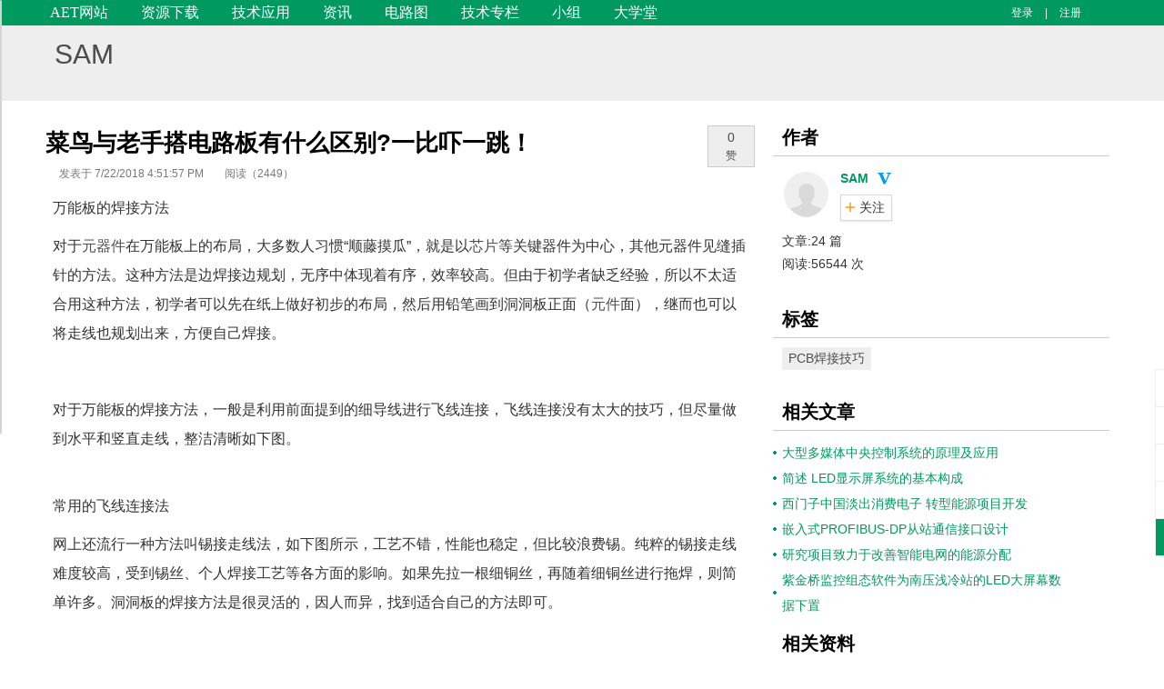

--- FILE ---
content_type: text/html; charset=utf-8
request_url: http://blog.chinaaet.com/SAM/p/5100057592
body_size: 12310
content:


<!DOCTYPE html>
<html>
<head>
    <meta charset="utf-8">
    <meta http-equiv="X-UA-Compatible" content="IE=edge,chrome=1">
    <meta name="viewport" content="width=device-width,initial-scale=1,maximum-scale=1,user-scalable=no">
    <title>菜鸟与老手搭电路板有什么区别?一比吓一跳！-SAM-电子技术应用-AET-中国科技核心期刊-最丰富的电子设计资源平台</title>
    <meta name="renderer" content="webkit">
    <link href="/favicon.ico" rel="bookmark" type="image/x-icon" />
    <link href="/favicon.ico" rel="icon" type="image/x-icon" />
    <link href="/favicon.ico" rel="shortcut icon" type="image/x-icon" />
    <meta name="keywords" content="PCB焊接技巧">
    <meta name="description" content="万能板的焊接方法对于元器件在万能板上的布局，大多数人习惯“顺藤摸瓜”，就是以芯片等关键器件为中心，其他元器件见缝插针的方法。这种方法是边焊接边规划，无序中体现着有序，效率较高。但由于初学者缺乏经验，所以不太适合用这种方法，初学者可以先在纸上...">   

    <link rel="stylesheet" href="//st.chinaaet.com/blog/css/style.css?d=20190218">
    <link rel="stylesheet" href="//st.chinaaet.com/blog/css/custom.css?d=20190218" />


    
    <script type="text/javascript">
        var globeIsLogin = false;
        var globedashangImage = "SAM";
        var globeUserName = "";
    </script>

    <style>
        .container {
            width: 1170px;
            margin: 0 auto;
        }

        .grid.new-ui .sidebar .bd, .grid.new-ui .sidebar .box .hd {
            width: 370px;
        }

        .grid.new-ui .sidebar .bd, .grid.new-ui .sidebar .box .bd {
            width: 370px;
        }
    </style>


    <script>
        var _hmt = _hmt || [];
        (function () {
            var hm = document.createElement("script");
            hm.src = "//hm.baidu.com/hm.js?0bc2b0756b170cff90e37c9e9628af4b";
            var s = document.getElementsByTagName("script")[0];
            s.parentNode.insertBefore(hm, s);
        })();
    </script>
    <script src="http://dup.baidustatic.com/js/ds.js"></script>    
</head>
<body>
    


    




<div class="wrapper">
    <div class="container">
        <div class="header">
            <div class="nav">
                <ul>
                    <li><a href="http://www.chinaaet.com/" id="uri-home">AET网站</a></li>
                    <li><a href="http://www.chinaaet.com/resource/" id="uri-res">资源下载</a></li>
                    <li><a href="http://www.chinaaet.com/tech/" id="uri-sol">技术应用</a></li>
                    <li><a href="http://www.chinaaet.com/news/" id="uri-news">资讯</a></li>
                    <li><a href="http://www.chinaaet.com/circuit/" id="uri-circuits">电路图</a></li>
                    <li><a href="http://blog.chinaaet.com" id="uri-blog">技术专栏</a></li>
                    <li><a href="http://group.chinaaet.com" id="uri-group">小组</a></li>                    
                    <li><a href="http://study.chinaaet.com" id="uri-study">大学堂</a></li>                    
                </ul>
            </div>
            
            <!--//end of Notice-->
            <!-- <div class="login-panel">
              <a href="#">登录</a> <i>|</i> <a href="#">注册</a>
            </div> -->
                <div class="login-panel">
                    <a href="//www.chinaaet.com/user/login/?ReturnUrl=http%3a%2f%2fblog.chinaaet.com%3a880%2fSAM%2fp%2f5100057592">登录</a> <i>|</i> <a href="//www.chinaaet.com/user/register/">注册</a>
                </div>

            <!--//end of login-->
        </div>
    </div>
</div>













<div class="wrapper grey">
    <div class="container">
        <h1 class="blog-title"><a href="//blog.chinaaet.com/SAM">SAM</a></h1>

        <h2 class="blog-desc"></h2>



    </div>
</div>

<div class="container" style="width:1180px;">
    <div class="grid new-ui" style="width:1170px;">
        <div class="maintext" style="width:780px;">

            <!-- 广告位：博客内容页左一 -->
            <div class="box">
                <div class="text-center">
                    <script type="text/javascript" src="http://www.chinaaet.com/biz/index/9100000086"></script>
                </div>
            </div>


            <div class="post">
                <div class="title">
                    <h1>
                        菜鸟与老手搭电路板有什么区别?一比吓一跳！
                                            </h1>
                        <a href="javascript:void(0);" class="post-recommend"><span>0</span><i>赞</i></a>

                </div>
                <div class="info">
                    <span class="post-date">发表于 7/22/2018 4:51:57 PM</span>
                    <span class="post-hits">阅读（2449）</span>
                    
                </div>

                <div class="content">
                    <p>万能板的焊接方法</p><p>对于<a href="http://www.hqchip.com/?u=999">元器件</a>在万能板上的布局，大多数人习惯“顺藤摸瓜”，就是以<a href="http://www.hqchip.com/?u=999">芯片</a>等关键器件为中心，其他元器件见缝插针的方法。这种方法是边焊接边规划，无序中体现着有序，效率较高。但由于初学者缺乏经验，所以不太适合用这种方法，初学者可以先在纸上做好初步的布局，然后用铅笔画到洞洞板正面（<a href="http://bbs.elecfans.com/zhuti_yuanjian_1.html">元件</a>面），继而也可以将走线也规划出来，方便自己焊接。<br></p><p><br></p><p>对于万能板的焊接方法，一般是利用前面提到的细导线进行飞线连接，飞线连接没有太大的技巧，但尽量做到水平和竖直走线，整洁清晰如下图。<br><br></p><p><em>常用的飞线连接法</em><br></p><p>网上还流行一种方法叫锡接走线法，如下图所示，工艺不错，性能也稳定，但比较浪费锡。纯粹的锡接走线难度较高，受到锡丝、个人焊接工艺等各方面的影响。如果先拉一根细铜丝，再随着细铜丝进行拖焊，则简单许多。洞洞板的焊接方法是很灵活的，因人而异，找到适合自己的方法即可。<br></p><p><br></p><p><em>锡接走线法</em></p><p>万能板的焊接技巧<br></p><p>很多初学者焊的板子很不稳定，容易短路或断路。除了布局不够合理和焊工不良等因素外，缺乏技巧是造成这些问题的重要原因之一。掌握一些技巧可以使<a href="http://bbs.elecfans.com/zhuti_dianlu_1.html">电路</a>反映到实物硬件的复杂程度大大降低，减少飞线的数量，让电路更加稳定。下面就笔者的经验谈谈洞洞板的焊接技巧。<br></p><p><br></p><p>1、初步确定<a href="http://bbs.elecfans.com/zhuti_power_1.html">电源</a>、地线的布局<br></p><p>电源贯穿电路始终，合理的电源布局对简化电路起到十分关键的作用。某些洞洞板布置有贯穿整块板子的铜箔，应将其用作电源线和地线；如果无此类铜箔，你也需要对电源线、地线的布局有个初步的规划。<br></p><p><br></p><p>2、善于利用元器件的引脚<br></p><p>洞洞板的焊接需要大量的跨接、跳线等，不要急于剪断元器件多余的引脚，有时候直接跨接到周围待连接的元器件引脚上会事半功倍。另外，本着节约材料的目的，可以把剪断的元器件引脚收集起来作为跳线用材料。<br></p><p><br></p><p>3、善于设置跳线<br></p><p>特别要强调这一点，多设置跳线不仅可以简化连线，而且要美观得多，如下图。<br></p><p><br></p><p>4、善于利用元器件自身的结构<br></p><p>图a是矩阵键盘电路，图b是笔者焊接的矩阵键盘。这是一个利用了元器件自身结构的典型例子：图b中的轻触式按键有4只脚，其中两两相通，我们便可以利用这一特点来简化连线，电气相通的两只脚充当了跳线。读者可以对照图c好好体会一下。</p><p><br></p><p>5、善于利用排针<br></p><p>笔者喜欢使用排针，因为排针有许多灵活的用法。比如两块板子相连，就可以用排针和排座，排针既起到了两块板子间的机械连接作用又起到电气连接的作用。这一点借鉴了电脑的板卡连接方法。<br></p><p><br></p><p>6、在需要的时候隔断铜箔<br></p><p>在使用连孔板的时候，为了充分利用空间，必要时可用小刀割断某处铜箔，这样就可以在有限的空间放置更多的元器件。</p><p><br></p><p>7、充分利用双面板<br></p><p>双面板比较昂贵，既然选择它就应该充分利用它。双面板的每一个焊盘都可以当作过孔，灵活实现正反面电气连接。<br></p><p><br></p><p>8、充分利用板上的空间<br></p><p>芯片座里面隐藏元件，既美观又能保护元件</p><p>下面讲讲万能板搭建电路的基本步骤和方法</p><p>一、准备工作<br></p><p>1、原理图绘制与<a href="http://bbs.elecfans.com/zhuti_proteus_1.html">仿真</a></p><p>要点：<br></p><p>（1）电路分块，为布局和焊接提供大致的电路功能划分 （2）关键点的参数【每个电路块的输入、输出，特殊点等】为电路调试提供参理论考值<br></p><p>2、准备元器件</p><p>要点：<br></p><p>（1）核对元件值与标号，不要遗漏<br></p><p>（2）元器件、耗材等准备齐全再动手，切忌临时东拉西扯<br></p><p>（3）尽可能焊接前将元件测试一遍</p><p>3、准备工具</p><p>电烙铁必须要选好，建议用恒温焊台</p><p>4、安装铜柱</p><p>四角安装铜柱（或螺丝）能有效防止焊接面意外短路</p><p>二、预布局<br></p><p>1、安排重要元件、接口器件布局要合理、方便操作、紧凑、便于连线与焊接</p><p>2、考虑信号流向信号在电路板上应尽可能顺序流动，避免交叉</p><p>3、记录布局，拆除元件</p><p>用铅笔记录关键元件位置、大致布局及信号流向</p><p>三、搭建电源部分<br></p><p>1、搭建电源部分</p><p>先焊接和调试电源电路，是保证整体正常的第一步</p><p>良好的布局才能让走线十分轻松、容易</p><p>电源部分必须先调试和测试通过，才能进行后续电路搭建<br></p><p>2、搭建信号处理部分</p><p>一般先从信号流的源头部分开始搭建，按照顺序边搭边测搭完一个电路模块后要立刻进行测试，与仿真或理论值对比 一定要分模块搭建，测试同时进行，切忌一口气全部焊完 本模块测试完全正确后，再进行相邻模块的搭建和测试工作按照类似方法，依次搭建其余电路模块（同时进行测试）</p><p>3、完成焊接</p><p>检查焊点、对不良焊点修正、润色，整理混乱导线，收尾</p><p>4、整体电路测试</p><p>功能、指标（如精度等）测试，验证与总体设计目标相符</p><p>四、资料整理</p><p>1、绘制正式电路图<br></p><p>(1)是否有改动？若有改动,要反映到最终电路图上。<br></p><p>(2)标出关键测试点。<br></p><p>2、测试报告<br></p><p>(1)整理原始测试数据，制成表格<br></p><p>(2)得出误差、精度等指标，与理论值对比<br></p><p>(3)指标和功能是否达到了预期设计要求？<br></p><p>五、合格电路搭建作品欣赏<br></p><p>优秀作品 = 完整性、独立性、美观性、可测性<br></p><p>更多学习交流可以加Q3472880374</p><p><br></p>
                </div>

                <div class="box">
                    <div class="text-center">
                        
                        <!-- 广告位：首页_DigiKey -->

                    </div>
                </div>


                <div style="font-size:12px;margin:20px 5px;">
                            <div><a href="/SAM/p/5100057586" style="color:#009a61;">«  上一篇：​写程序简单一调试就头疼？分享一些C语言调试经验</a> </div>
                            <div><a href="/SAM/p/5100058592" style="color:#009a61;">»  下一篇：PCB覆铜时的注意事项</a> </div>
                </div>





                <div class="comment">
                    <a name="replys"></a>
                    <div class="row comment-header">


                        

                        <div class="comment-editor nofont">



                            




                        </div>

                    </div>

                    


                </div>


            </div>
        </div><!--//end of maintext-->
        <div id="sidebar" class="sidebar" style="width:370px;">

            <div class="box">
                <div class="hd"><h3>作者</h3></div>
                <div class="bd">
                    <ul class="person-info">
                        <li>
                            <div class="face">
                                <a href="//blog.chinaaet.com/SAM"><img src="//files.chinaaet.com/images/avatar/user/images/head/head_aet.png" height="50" width="50" alt=""></a>
                            </div>
                            <div class="info">
                                <div class="info-title">
                                    <a href="//blog.chinaaet.com/SAM">SAM</a>
                                    
                                            <i class="icon ico_user_v1" title="认证会员"></i>
                                </div>
                                        <div><a id="btnFollowBlog" href="javascript:void 0;" data-operation="follow" data-bloguserid="1000104494" class="follow">关注</a></div>


                                <div class="info-intro"></div>
                            </div>
                        </li>


                        <li>
                            文章:24 篇 <br />
                            阅读:56544 次<br />
                            
                        </li>


                        

                    </ul>
                </div>
            </div><!--//end of 作者-->
            <!-- 广告位：博客内容页右一 -->
            <div class="box">
                <div class="text-center">
                    
                    <!-- 广告位：博客首页-E2(370*216px) -->
                    <script>
                        (function () {
                            var s = "_" + Math.random().toString(36).slice(2);
                            document.write('<div id="' + s + '"></div>');
                            (window.slotbydup = window.slotbydup || []).push({
                                id: '7075405',
                                container: s,
                                size: '370,216',
                                display: 'inlay-fix'
                            });
                        })();
                    </script>
                </div>
            </div>

            <div class="box">
                <div class="hd"><h3>标签</h3></div>
                <div class="bd">
                    <div class="tag-list">
                                    <a href="//blog.chinaaet.com/SAM/t/7000126555">PCB焊接技巧</a>

                    </div>
                </div>
            </div><!--//end of 标签-->


            




<!--//end of 文章-->
    <div class="box">
        <div class="hd"><a href="//www.chinaaet.com/tech" target="_blank"><h3>相关文章</h3></a></div>
        <div class="bd">
            <ul class="article-list green-theme">
                    <li><a href="//www.chinaaet.com/article/2677" target="_blank">大型多媒体中央控制系统的原理及应用</a></li>
                    <li><a href="//www.chinaaet.com/article/6028" target="_blank">简述 LED显示屏系统的基本构成</a></li>
                    <li><a href="//www.chinaaet.com/article/8302" target="_blank">西门子中国淡出消费电子 转型能源项目开发</a></li>
                    <li><a href="//www.chinaaet.com/article/90718" target="_blank"> 嵌入式PROFIBUS-DP从站通信接口设计</a></li>
                    <li><a href="//www.chinaaet.com/article/194469" target="_blank">研究项目致力于改善智能电网的能源分配</a></li>
                    <li><a href="//www.chinaaet.com/article/195079" target="_blank">紫金桥监控组态软件为南压浅冷站的LED大屏幕数据下置</a></li>
            </ul>
        </div>
    </div>

<!--//end of 资源-->
    <div class="box">
        <div class="hd"><a href="//www.chinaaet.com/resource" target="_blank"><h3>相关资料</h3></a></div>
        <div class="bd">
            <ul class="article-list green-theme">
                    <li><a href="//www.chinaaet.com/resource/share/60142" target="_blank">ADE7762</a></li>
                    <li><a href="//www.chinaaet.com/resource/share/80622" target="_blank">ADG602</a></li>
                    <li><a href="//www.chinaaet.com/resource/share/69384" target="_blank">ADM8618ZACYKS-RL</a></li>
                    <li><a href="//www.chinaaet.com/resource/share/65667" target="_blank">AD8091AR-REEL7</a></li>
                    <li><a href="//www.chinaaet.com/resource/share/4044" target="_blank">AD8109</a></li>
                    <li><a href="//www.chinaaet.com/resource/share/7927" target="_blank">NAF点乘算法的并行计算研究</a></li>
            </ul>
        </div>
    </div>

<!--//end of 视频-->
    <div class="box">
        <div class="hd"><a href="//www.chinaaet.com/videos" target="_blank"><h3>相关视频</h3></a></div>
        <div class="bd">
            <ul class="article-list green-theme">
                    <li><a href="//www.chinaaet.com/video/444" title="【视频】模拟器件AFE5805 用于超声波的 8 通道模拟前端" target="_blank">【视频】模拟器件AFE5805 用于超声波的 8 通道模拟前端</a></li>
                    <li><a href="//www.chinaaet.com/video/485" title="【视频】2011面向智能控制的嵌入式系统论坛厂商展示区" target="_blank">【视频】2011面向智能控制的嵌入式系统论坛厂商展示区</a></li>
                    <li><a href="//www.chinaaet.com/video/568" title="【视频】什么是Haptics? 第二部分" target="_blank">【视频】什么是Haptics? 第二部分</a></li>
                    <li><a href="//www.chinaaet.com/video/761" title="【视频】低功耗电视展示" target="_blank">【视频】低功耗电视展示</a></li>
                    <li><a href="//www.chinaaet.com/video/764" title="【视频】IPTV展示" target="_blank">【视频】IPTV展示</a></li>
                    <li><a href="//www.chinaaet.com/video/859" title="【视频】TLV320AIC3254配有mini-DSP的1.8V audio codec" target="_blank">【视频】TLV320AIC3254配有mini-DSP的1.8V au</a></li>
            </ul>
        </div>
    </div>







        </div><!--//end of sidebar-->
    </div><!--//end of grid-->
</div>



<div id="fixedbutton" class="fixed-button">
    <a id="back-top" class="back-top" href="#"><i class="icon-angle-up"></i></a>
    <a class="qrcode bottom-config" data-target="#bottom-qrcode" data-toggle="modal" href="javascript:void(0)"><i class="icon-qrcode"></i></a>
    <a id="fbtn-My" class="bottom-config" href="javascript:void(0)" data-toggle="tooltip" data-placement="left" title="" data-original-title="我的专栏"><i class="icon-chome"></i></a>
    <a id="fbtn-Mana" class="bottom-config" href="javascript:void(0)" data-toggle="tooltip" data-placement="left" title="" data-original-title="管理专栏"><i class="icon-config"></i></a>
    <a id="fbtn-writer" class="writer" href="javascript:void(0);" data-toggle="tooltip" data-placement="left" title="" data-original-title="申请专栏"><span class="icon-pencil"></span></a>
    <div id="bottom-qrcode" class="modal panel-modal hide fade">
        <h4>关注微信公众号</h4>
        <div class="panel-body"><img src="http://st.chinaaet.com/main/images/ico_qrcode.jpg" alt="Download App qrcode"></div>
    </div>
</div>









    







<div class="grid-100">
    <div class="row footer-nav">
        <div class="container">
            
            <ul class="footer">
                <li>
                    <strong>网站相关</strong>
                    <ul>
                        <li><a href="http://www.chinaaet.com/about/" rel="nofollow">关于我们</a></li>
                        <li><a href="http://www.chinaaet.com/about/contact/" rel="nofollow">联系我们</a></li>
                        <li><a href="http://www.chinaaet.com/paper/notice/" rel="nofollow">投稿须知</a> </li>
                    </ul>
                </li>
                <li>
                    <strong>广告及服务</strong>
                    <ul>
                        <li><a href="http://www.chinaaet.com/about/license/" rel="nofollow">内容许可</a> </li>
                        <li><a href="http://www.chinaaet.com/about/adservices/" rel="nofollow">广告服务</a></li>
                        <li><a href="http://www.chinaaet.com/topic/subscribe/aet.html" rel="nofollow">杂志订阅</a></li> 
                    </ul>
                </li>
                <li>
                    <strong>会员与积分</strong>
                    <ul>
                        <li><a href="http://event.chinaaet.com/userstore" rel="nofollow">积分商城</a> </li>
                        <li><a href="http://www.chinaaet.com/about/userlevel/" rel="nofollow">会员等级</a> </li>
                        <li><a href="http://www.chinaaet.com/about/userPoints/" rel="nofollow">会员积分</a></li>
                        <li><a href="http://www.chinaaet.com/about/vipuser/" rel="nofollow">VIP会员</a></li>
                        
                    </ul>
                </li>
                <li>
                    <strong>关注我们<a href="#" class="wechat"></a><a href="http://weibo.com/chinaaet" class="weibo" target="_blank" rel="nofollow"></a></strong>
                    <div class="qrcode"><img src="//st.chinaaet.com/main/images/ico_qrcode.jpg" height="105" width="105" alt="电子技术应用微信"></div>
                </li>
            </ul>


        </div>
    </div>
</div>


<div class="row grid-100 copyright">
    <div class="container">
        <p>Copyright © 2005-2020 《电子技术应用》版权所有 <a href="http://www.beian.miit.gov.cn" target="_blank" style="color:#ffffff;">京ICP备10017138号</a> </p>
    </div>
</div>


    <script src="https://lib.baomitu.com/jquery/1.11.3/jquery.min.js"></script>
    
    <script src="//st.chinaaet.com/blog/js/jquery.bxslider.min.js"></script>
    <script src="//st.chinaaet.com/blog/js/jquery.placehold.min.js"></script>
    <script src="//st.chinaaet.com/blog/js/jquery.tagsinput.js"></script>
    <script src="//st.chinaaet.com/main/js/jquery.validate.min.js"></script>
    <script src="https://cdn.staticfile.org/jquery.form/4.2.2/jquery.form.min.js"></script>

    <script src="//st.chinaaet.com/blog/js/jquery.tooltip.js"></script>
    <script src="//st.chinaaet.com/blog/js/functions.scrolltop.js"></script>


    <script src="//st.chinaaet.com/layer/layer.js"></script>
    
    <script src="//st.chinaaet.com/blog/js/functions.js"></script>
    <script src="/Content/Js/login.js?t=20170221"></script>
    <script src="/Content/Js/blog.js"></script>

    <script src="/ueditor/ueditor.config.js?d=20170425"></script>
    <script src="/ueditor/ueditor.all.min.js?d=20170425"></script>


    <script type="text/javascript">




        var ue = UE.getEditor("content", {
            initialFrameHeight: 150,
            toolbars: [[
            "bold",
            "italic",
            "underline",
            "forecolor",
            "justifyleft",
            "justifycenter",
            "justifyright",
            "blockquote",
            "simpleupload",
            "insertcode",
            'emotion'
            ]],
            wordCount: true,
            maximumWords: 1000,
            pasteplain: true,
            allowDivTransToP: true
        });

        ue.ready(function () {
            ue.execCommand('serverparam', {
                'RelationId': '5100057592',
                'OwnerName': ''
            });
        });

        //选中编辑框时，检查是否登录
        ue.addListener('focus', function () {
            if (!globeIsLogin) {
                ChinaaetLogin.ShowLogin('登录', function (data) {
                    if (data.isSuccess) {
                        location.reload();
                    }
                });
                return;
            }
        })


        $(document).ready(function () {






            $("a[name='del']").click(function(){
                var id = $(this).attr("value");
                //alert(id);

                if(confirm("是否删除？")){

                    jQuery.ajax({
                        type: "post",
                        url: "/blogpost/delblogpost",
                        data: { id: id},  //
                    dataType: "json",
                    traditional: true,
                    success: function (data) {
                        if (data.isSuccess) {
                            location.href="//blog.chinaaet.com/SAM";
                        }
                    },
                    error: function (data) {
                        alert("删除失败！");
                    }
                });
            }
            });



        //回复话题
        $("#btnreply").click(function () {
            if (!globeIsLogin) {
                ChinaaetLogin.ShowLogin('登录', function (data) {
                    if (data.isSuccess) {
                        location.reload();
                    }
                });
                return;
            }
            var replycontent= ue.getContentTxt();

            if(replycontent.length  < 5){
                layer.msg('请最少输入5个字符',{icon: 2});
                return;
            }

            var options = {
                success: function (data) {
                    if (data.code == 0) {
                        layer.msg(data.msg, { icon: 1, time: 1000 }, function (index) {
                            ue.setContent("");
                            layer.close(index);
                            location.reload();
                        });

                    }
                    else if (data.code == 600) {
                        layer.alert(data.msg, { icon: 0 }, function (index) {
                            window.location = 'http://www.chinaaet.com/profile/settings/?returnurl=' + encodeURIComponent(location.href);
                            layer.close(index);
                        });
                    }
                    else {
                        layer.msg(data.msg, { icon: 2 });
                    }
                }
            };
            $("#formreply").ajaxSubmit(options);


            //$.post("/BlogPost/ValidText", { txt: replycontent }, function (data) {
            //    if (data == false) {
            //        layer.msg('帖子包含广告、色情、政治等违禁内容！', { icon: 2 });
            //        return;
            //    }
            //    else {

            //    }
            //}, "json")

        });



            //回复一条留言时，引用原内容
            $("a.comment-reply-link").click(function () {

                var commentid= $(this).attr("data-id");

                var toname =$("#comment-" + commentid + " .fn .replyuname").html();

                var tocontent =$("#comment-" + commentid + " .comment-content").html();
                tocontent = tocontent.replace(/<blockquote><span class="at">[\s\S]+?<\/blockquote>/img,'');
                var editcontent= '<blockquote>' +
                                  '<span class="at">@'+ toname + '</span>&nbsp;&nbsp;' +
                                   tocontent +
                                  '</blockquote>'+
                    '<br/>';
                ue.setContent(editcontent,false);
            });

            //推荐博文
            $(".post-recommend").click(function () {
                if (!globeIsLogin) {
                    ChinaaetLogin.ShowLogin('登录', function (data) {
                        if (data.isSuccess) {
                            location.reload();
                        }
                    });
                    return;
                }

                //
                $.post("/Blog/RecommendBlogPost",{id:5100057592},function(data){
                    if(data.code == 0){
                        if(data.oldisrecomm){
                            layer.msg("您已经赞过此博文!",{icon: 2});
                        }
                        else{
                            if(data.isrecomm){
                                $(".post-recommend").addClass("focus");
                                var oldr = $(".post-recommend span").html();
                                $(".post-recommend span").html(parseInt(oldr) + 1);
                                $(".post-recommend i").html("赞");
                            }
                            else{
                                layer.msg("系统错误!",{icon: 2});
                            }
                        }
                    }
                    else if(data.code == 600){
                        layer.alert(data.msg,{icon: 0}, function(index){
                            window.location='http://www.chinaaet.com/profile/settings/?returnurl=' + encodeURIComponent(location.href) ;
                            layer.close(index);
                        });
                    }
                    else{
                        layer.msg(data.msg,{icon: 2});
                    }
                },"json")

            });



        });



    </script>



    
</body>
</html>


--- FILE ---
content_type: text/plain; charset=utf-8
request_url: http://blog.chinaaet.com/ueupload/index?action=config&&noCache=1769057540459
body_size: 493
content:
{"imageActionName":"uploadimage","imageFieldName":"upfile","imageMaxSize":2048000,"imageAllowFiles":[".png",".jpg",".jpeg",".gif",".bmp"],"imageCompressEnable":true,"imageCompressBorder":1600,"imageInsertAlign":"none","imageUrlPrefix":"http://files.chinaaet.com","imagebucket":"blogimages","imagePathFormat":"/images/blog/{yyyy}/{mm}/{id}-{time}{rand:6}","fileActionName":"uploadfile","fileFieldName":"upfile","filePathFormat":"/files/blog/{yyyy}/{mm}/{id}-{time}{rand:6}","fileUrlPrefix":"http://files.chinaaet.com","filebucket":"blogfiles","fileMaxSize":51200000,"fileAllowFiles":[".rar",".zip",".tar",".gz",".7z",".doc",".docx",".xls",".xlsx",".ppt",".pptx",".pdf",".txt"],"videoActionName":"uploadvideo","videoFieldName":"upfile","videoPathFormat":"/videos/blog/{yyyy}/{mm}/{id}-{time}{rand:6}","videoUrlPrefix":"http://files.chinaaet.com","videobucket":"blogfiles","videoMaxSize":102400000,"videoAllowFiles":[".mp4"]}

--- FILE ---
content_type: application/javascript
request_url: http://blog.chinaaet.com/ueditor/ueditor.all.min.js?d=20170425
body_size: 141342
content:
/*!
 * UEditor
 * version: ueditor
 * build: Wed Aug 10 2016 11:05:21 GMT+0800 (CST)
 */

!function(){function getListener(a,b,c){var d;return b=b.toLowerCase(),(d=a.__allListeners||c&&(a.__allListeners={}))&&(d[b]||c&&(d[b]=[]))}function getDomNode(a,b,c,d,e,f){var g,h=d&&a[b];for(!h&&(h=a[c]);!h&&(g=(g||a).parentNode);){if("BODY"==g.tagName||f&&!f(g))return null;h=g[c]}return h&&e&&!e(h)?getDomNode(h,b,c,!1,e):h}UEDITOR_CONFIG=window.UEDITOR_CONFIG||{};var baidu=window.baidu||{};window.baidu=baidu,window.UE=baidu.editor=window.UE||{},UE.plugins={},UE.commands={},UE.instants={},UE.I18N={},UE._customizeUI={},UE.version="1.4.3";var dom=UE.dom={},browser=UE.browser=function(){var a=navigator.userAgent.toLowerCase(),b=window.opera,c={ie:/(msie\s|trident.*rv:)([\w.]+)/.test(a),opera:!!b&&b.version,webkit:a.indexOf(" applewebkit/")>-1,mac:a.indexOf("macintosh")>-1,quirks:"BackCompat"==document.compatMode};c.gecko="Gecko"==navigator.product&&!c.webkit&&!c.opera&&!c.ie;var d=0;if(c.ie){var e=a.match(/(?:msie\s([\w.]+))/),f=a.match(/(?:trident.*rv:([\w.]+))/);d=e&&f&&e[1]&&f[1]?Math.max(1*e[1],1*f[1]):e&&e[1]?1*e[1]:f&&f[1]?1*f[1]:0,c.ie11Compat=11==document.documentMode,c.ie9Compat=9==document.documentMode,c.ie8=!!document.documentMode,c.ie8Compat=8==document.documentMode,c.ie7Compat=7==d&&!document.documentMode||7==document.documentMode,c.ie6Compat=d<7||c.quirks,c.ie9above=d>8,c.ie9below=d<9,c.ie11above=d>10,c.ie11below=d<11}if(c.gecko){var g=a.match(/rv:([\d\.]+)/);g&&(g=g[1].split("."),d=1e4*g[0]+100*(g[1]||0)+1*(g[2]||0))}return/chrome\/(\d+\.\d)/i.test(a)&&(c.chrome=+RegExp.$1),/(\d+\.\d)?(?:\.\d)?\s+safari\/?(\d+\.\d+)?/i.test(a)&&!/chrome/i.test(a)&&(c.safari=+(RegExp.$1||RegExp.$2)),c.opera&&(d=parseFloat(b.version())),c.webkit&&(d=parseFloat(a.match(/ applewebkit\/(\d+)/)[1])),c.version=d,c.isCompatible=!c.mobile&&(c.ie&&d>=6||c.gecko&&d>=10801||c.opera&&d>=9.5||c.air&&d>=1||c.webkit&&d>=522||!1),c}(),ie=browser.ie,webkit=browser.webkit,gecko=browser.gecko,opera=browser.opera,utils=UE.utils={each:function(a,b,c){if(null!=a)if(a.length===+a.length){for(var d=0,e=a.length;d<e;d++)if(b.call(c,a[d],d,a)===!1)return!1}else for(var f in a)if(a.hasOwnProperty(f)&&b.call(c,a[f],f,a)===!1)return!1},makeInstance:function(a){var b=new Function;return b.prototype=a,a=new b,b.prototype=null,a},extend:function(a,b,c){if(b)for(var d in b)c&&a.hasOwnProperty(d)||(a[d]=b[d]);return a},extend2:function(a){for(var b=arguments,c=1;c<b.length;c++){var d=b[c];for(var e in d)a.hasOwnProperty(e)||(a[e]=d[e])}return a},inherits:function(a,b){var c=a.prototype,d=utils.makeInstance(b.prototype);return utils.extend(d,c,!0),a.prototype=d,d.constructor=a},bind:function(a,b){return function(){return a.apply(b,arguments)}},defer:function(a,b,c){var d;return function(){c&&clearTimeout(d),d=setTimeout(a,b)}},indexOf:function(a,b,c){var d=-1;return c=this.isNumber(c)?c:0,this.each(a,function(a,e){if(e>=c&&a===b)return d=e,!1}),d},removeItem:function(a,b){for(var c=0,d=a.length;c<d;c++)a[c]===b&&(a.splice(c,1),c--)},trim:function(a){return a.replace(/(^[ \t\n\r]+)|([ \t\n\r]+$)/g,"")},listToMap:function(a){if(!a)return{};a=utils.isArray(a)?a:a.split(",");for(var b,c=0,d={};b=a[c++];)d[b.toUpperCase()]=d[b]=1;return d},unhtml:function(a,b){return a?a.replace(b||/[&<">'](?:(amp|lt|quot|gt|#39|nbsp|#\d+);)?/g,function(a,b){return b?a:{"<":"&lt;","&":"&amp;",'"':"&quot;",">":"&gt;","'":"&#39;"}[a]}):""},unhtmlForUrl:function(a,b){return a?a.replace(b||/[<">']/g,function(a){return{"<":"&lt;","&":"&amp;",'"':"&quot;",">":"&gt;","'":"&#39;"}[a]}):""},html:function(a){return a?a.replace(/&((g|l|quo)t|amp|#39|nbsp);/g,function(a){return{"&lt;":"<","&amp;":"&","&quot;":'"',"&gt;":">","&#39;":"'","&nbsp;":" "}[a]}):""},cssStyleToDomStyle:function(){var a=document.createElement("div").style,b={"float":void 0!=a.cssFloat?"cssFloat":void 0!=a.styleFloat?"styleFloat":"float"};return function(a){return b[a]||(b[a]=a.toLowerCase().replace(/-./g,function(a){return a.charAt(1).toUpperCase()}))}}(),loadFile:function(){function a(a,c){try{for(var d,e=0;d=b[e++];)if(d.doc===a&&d.url==(c.src||c.href))return d}catch(f){return null}}var b=[];return function(c,d,e){var f=a(c,d);if(f)return void(f.ready?e&&e():f.funs.push(e));if(b.push({doc:c,url:d.src||d.href,funs:[e]}),!c.body){var g=[];for(var h in d)"tag"!=h&&g.push(h+'="'+d[h]+'"');return void c.write("<"+d.tag+" "+g.join(" ")+" ></"+d.tag+">")}if(!d.id||!c.getElementById(d.id)){var i=c.createElement(d.tag);delete d.tag;for(var h in d)i.setAttribute(h,d[h]);i.onload=i.onreadystatechange=function(){if(!this.readyState||/loaded|complete/.test(this.readyState)){if(f=a(c,d),f.funs.length>0){f.ready=1;for(var b;b=f.funs.pop();)b()}i.onload=i.onreadystatechange=null}},i.onerror=function(){throw Error("The load "+(d.href||d.src)+" fails,check the url settings of file ueditor.config.js ")},c.getElementsByTagName("head")[0].appendChild(i)}}}(),isEmptyObject:function(a){if(null==a)return!0;if(this.isArray(a)||this.isString(a))return 0===a.length;for(var b in a)if(a.hasOwnProperty(b))return!1;return!0},fixColor:function(a,b){if(/color/i.test(a)&&/rgba?/.test(b)){var c=b.split(",");if(c.length>3)return"";b="#";for(var d,e=0;d=c[e++];)d=parseInt(d.replace(/[^\d]/gi,""),10).toString(16),b+=1==d.length?"0"+d:d;b=b.toUpperCase()}return b},optCss:function(a){function b(a,b){if(!a)return"";var c=a.top,d=a.bottom,e=a.left,f=a.right,g="";if(c&&e&&d&&f)g+=";"+b+":"+(c==d&&d==e&&e==f?c:c==d&&e==f?c+" "+e:e==f?c+" "+e+" "+d:c+" "+f+" "+d+" "+e)+";";else for(var h in a)g+=";"+b+"-"+h+":"+a[h]+";";return g}var c,d;return a=a.replace(/(padding|margin|border)\-([^:]+):([^;]+);?/gi,function(a,b,e,f){if(1==f.split(" ").length)switch(b){case"padding":return!c&&(c={}),c[e]=f,"";case"margin":return!d&&(d={}),d[e]=f,"";case"border":return"initial"==f?"":a}return a}),a+=b(c,"padding")+b(d,"margin"),a.replace(/^[ \n\r\t;]*|[ \n\r\t]*$/,"").replace(/;([ \n\r\t]+)|\1;/g,";").replace(/(&((l|g)t|quot|#39))?;{2,}/g,function(a,b){return b?b+";;":";"})},clone:function(a,b){var c;b=b||{};for(var d in a)a.hasOwnProperty(d)&&(c=a[d],"object"==typeof c?(b[d]=utils.isArray(c)?[]:{},utils.clone(a[d],b[d])):b[d]=c);return b},transUnitToPx:function(a){if(!/(pt|cm)/.test(a))return a;var b;switch(a.replace(/([\d.]+)(\w+)/,function(c,d,e){a=d,b=e}),b){case"cm":a=25*parseFloat(a);break;case"pt":a=Math.round(96*parseFloat(a)/72)}return a+(a?"px":"")},domReady:function(){function a(a){a.isReady=!0;for(var c;c=b.pop();c());}var b=[];return function(c,d){d=d||window;var e=d.document;c&&b.push(c),"complete"===e.readyState?a(e):(e.isReady&&a(e),browser.ie&&11!=browser.version?(!function(){if(!e.isReady){try{e.documentElement.doScroll("left")}catch(b){return void setTimeout(arguments.callee,0)}a(e)}}(),d.attachEvent("onload",function(){a(e)})):(e.addEventListener("DOMContentLoaded",function(){e.removeEventListener("DOMContentLoaded",arguments.callee,!1),a(e)},!1),d.addEventListener("load",function(){a(e)},!1)))}}(),cssRule:browser.ie&&11!=browser.version?function(a,b,c){var d,e;if(void 0===b||b&&b.nodeType&&9==b.nodeType){if(c=b&&b.nodeType&&9==b.nodeType?b:c||document,d=c.indexList||(c.indexList={}),e=d[a],void 0!==e)return c.styleSheets[e].cssText}else{if(c=c||document,d=c.indexList||(c.indexList={}),e=d[a],""===b)return void 0!==e&&(c.styleSheets[e].cssText="",delete d[a],!0);void 0!==e?sheetStyle=c.styleSheets[e]:(sheetStyle=c.createStyleSheet("",e=c.styleSheets.length),d[a]=e),sheetStyle.cssText=b}}:function(a,b,c){var d;return void 0===b||b&&b.nodeType&&9==b.nodeType?(c=b&&b.nodeType&&9==b.nodeType?b:c||document,d=c.getElementById(a),d?d.innerHTML:void 0):(c=c||document,d=c.getElementById(a),""===b?!!d&&(d.parentNode.removeChild(d),!0):void(d?d.innerHTML=b:(d=c.createElement("style"),d.id=a,d.innerHTML=b,c.getElementsByTagName("head")[0].appendChild(d))))},sort:function(a,b){b=b||function(a,b){return a.localeCompare(b)};for(var c=0,d=a.length;c<d;c++)for(var e=c,f=a.length;e<f;e++)if(b(a[c],a[e])>0){var g=a[c];a[c]=a[e],a[e]=g}return a},serializeParam:function(a){var b=[];for(var c in a)if("method"!=c&&"timeout"!=c&&"async"!=c)if("function"!=(typeof a[c]).toLowerCase()&&"object"!=(typeof a[c]).toLowerCase())b.push(encodeURIComponent(c)+"="+encodeURIComponent(a[c]));else if(utils.isArray(a[c]))for(var d=0;d<a[c].length;d++)b.push(encodeURIComponent(c)+"[]="+encodeURIComponent(a[c][d]));return b.join("&")},formatUrl:function(a){var b=a.replace(/&&/g,"&");return b=b.replace(/\?&/g,"?"),b=b.replace(/&$/g,""),b=b.replace(/&#/g,"#"),b=b.replace(/&+/g,"&")},isCrossDomainUrl:function(a){var b=document.createElement("a");return b.href=a,browser.ie&&(b.href=b.href),!(b.protocol==location.protocol&&b.hostname==location.hostname&&(b.port==location.port||"80"==b.port&&""==location.port||""==b.port&&"80"==location.port))},clearEmptyAttrs:function(a){for(var b in a)""===a[b]&&delete a[b];return a},str2json:function(a){return utils.isString(a)?window.JSON?JSON.parse(a):new Function("return "+utils.trim(a||""))():null},json2str:function(){function a(a){return/["\\\x00-\x1f]/.test(a)&&(a=a.replace(/["\\\x00-\x1f]/g,function(a){var b=e[a];return b?b:(b=a.charCodeAt(),"\\u00"+Math.floor(b/16).toString(16)+(b%16).toString(16))})),'"'+a+'"'}function b(a){var b,c,d,e=["["],f=a.length;for(c=0;c<f;c++)switch(d=a[c],typeof d){case"undefined":case"function":case"unknown":break;default:b&&e.push(","),e.push(utils.json2str(d)),b=1}return e.push("]"),e.join("")}function c(a){return a<10?"0"+a:a}function d(a){return'"'+a.getFullYear()+"-"+c(a.getMonth()+1)+"-"+c(a.getDate())+"T"+c(a.getHours())+":"+c(a.getMinutes())+":"+c(a.getSeconds())+'"'}if(window.JSON)return JSON.stringify;var e={"\b":"\\b","\t":"\\t","\n":"\\n","\f":"\\f","\r":"\\r",'"':'\\"',"\\":"\\\\"};return function(c){switch(typeof c){case"undefined":return"undefined";case"number":return isFinite(c)?String(c):"null";case"string":return a(c);case"boolean":return String(c);default:if(null===c)return"null";if(utils.isArray(c))return b(c);if(utils.isDate(c))return d(c);var e,f,g=["{"],h=utils.json2str;for(var i in c)if(Object.prototype.hasOwnProperty.call(c,i))switch(f=c[i],typeof f){case"undefined":case"unknown":case"function":break;default:e&&g.push(","),e=1,g.push(h(i)+":"+h(f))}return g.push("}"),g.join("")}}}()};utils.each(["String","Function","Array","Number","RegExp","Object","Date"],function(a){UE.utils["is"+a]=function(b){return Object.prototype.toString.apply(b)=="[object "+a+"]"}});var EventBase=UE.EventBase=function(){};EventBase.prototype={addListener:function(a,b){a=utils.trim(a).split(/\s+/);for(var c,d=0;c=a[d++];)getListener(this,c,!0).push(b)},on:function(a,b){return this.addListener(a,b)},off:function(a,b){return this.removeListener(a,b)},trigger:function(){return this.fireEvent.apply(this,arguments)},removeListener:function(a,b){a=utils.trim(a).split(/\s+/);for(var c,d=0;c=a[d++];)utils.removeItem(getListener(this,c)||[],b)},fireEvent:function(){var a=arguments[0];a=utils.trim(a).split(" ");for(var b,c=0;b=a[c++];){var d,e,f,g=getListener(this,b);if(g)for(f=g.length;f--;)if(g[f]){if(e=g[f].apply(this,arguments),e===!0)return e;void 0!==e&&(d=e)}(e=this["on"+b.toLowerCase()])&&(d=e.apply(this,arguments))}return d}};var dtd=dom.dtd=function(){function a(a){for(var b in a)a[b.toUpperCase()]=a[b];return a}var b=utils.extend2,c=a({isindex:1,fieldset:1}),d=a({input:1,button:1,select:1,textarea:1,label:1}),e=b(a({a:1}),d),f=b({iframe:1},e),g=a({hr:1,ul:1,menu:1,div:1,blockquote:1,noscript:1,table:1,center:1,address:1,dir:1,pre:1,h5:1,dl:1,h4:1,noframes:1,h6:1,ol:1,h1:1,h3:1,h2:1}),h=a({ins:1,del:1,script:1,style:1}),i=b(a({b:1,acronym:1,bdo:1,"var":1,"#":1,abbr:1,code:1,br:1,i:1,cite:1,kbd:1,u:1,strike:1,s:1,tt:1,strong:1,q:1,samp:1,em:1,dfn:1,span:1}),h),j=b(a({sub:1,img:1,embed:1,object:1,sup:1,basefont:1,map:1,applet:1,font:1,big:1,small:1}),i),k=b(a({p:1}),j),l=b(a({iframe:1}),j,d),m=a({img:1,embed:1,noscript:1,br:1,kbd:1,center:1,button:1,basefont:1,h5:1,h4:1,samp:1,h6:1,ol:1,h1:1,h3:1,h2:1,form:1,font:1,"#":1,select:1,menu:1,ins:1,abbr:1,label:1,code:1,table:1,script:1,cite:1,input:1,iframe:1,strong:1,textarea:1,noframes:1,big:1,small:1,span:1,hr:1,sub:1,bdo:1,"var":1,div:1,object:1,sup:1,strike:1,dir:1,map:1,dl:1,applet:1,del:1,isindex:1,fieldset:1,ul:1,b:1,acronym:1,a:1,blockquote:1,i:1,u:1,s:1,tt:1,address:1,q:1,pre:1,p:1,em:1,dfn:1}),n=b(a({a:0}),l),o=a({tr:1}),p=a({"#":1}),q=b(a({param:1}),m),r=b(a({form:1}),c,f,g,k),s=a({li:1,ol:1,ul:1}),t=a({style:1,script:1}),u=a({base:1,link:1,meta:1,title:1}),v=b(u,t),w=a({head:1,body:1}),x=a({html:1}),y=a({address:1,blockquote:1,center:1,dir:1,div:1,dl:1,fieldset:1,form:1,h1:1,h2:1,h3:1,h4:1,h5:1,h6:1,hr:1,isindex:1,menu:1,noframes:1,ol:1,p:1,pre:1,table:1,ul:1}),z=a({area:1,base:1,basefont:1,br:1,col:1,command:1,dialog:1,embed:1,hr:1,img:1,input:1,isindex:1,keygen:1,link:1,meta:1,param:1,source:1,track:1,wbr:1});return a({$nonBodyContent:b(x,w,u),$block:y,$inline:n,$inlineWithA:b(a({a:1}),n),$body:b(a({script:1,style:1}),y),$cdata:a({script:1,style:1}),$empty:z,$nonChild:a({iframe:1,textarea:1}),$listItem:a({dd:1,dt:1,li:1}),$list:a({ul:1,ol:1,dl:1}),$isNotEmpty:a({table:1,ul:1,ol:1,dl:1,iframe:1,area:1,base:1,col:1,hr:1,img:1,embed:1,input:1,link:1,meta:1,param:1,h1:1,h2:1,h3:1,h4:1,h5:1,h6:1}),$removeEmpty:a({a:1,abbr:1,acronym:1,address:1,b:1,bdo:1,big:1,cite:1,code:1,del:1,dfn:1,em:1,font:1,i:1,ins:1,label:1,kbd:1,q:1,s:1,samp:1,small:1,span:1,strike:1,strong:1,sub:1,sup:1,tt:1,u:1,"var":1}),$removeEmptyBlock:a({p:1,div:1}),$tableContent:a({caption:1,col:1,colgroup:1,tbody:1,td:1,tfoot:1,th:1,thead:1,tr:1,table:1}),$notTransContent:a({pre:1,script:1,style:1,textarea:1}),html:w,head:v,style:p,script:p,body:r,base:{},link:{},meta:{},title:p,col:{},tr:a({td:1,th:1}),img:{},embed:{},colgroup:a({thead:1,col:1,tbody:1,tr:1,tfoot:1}),noscript:r,td:r,br:{},th:r,center:r,kbd:n,button:b(k,g),basefont:{},h5:n,h4:n,samp:n,h6:n,ol:s,h1:n,h3:n,option:p,h2:n,form:b(c,f,g,k),select:a({optgroup:1,option:1}),font:n,ins:n,menu:s,abbr:n,label:n,table:a({thead:1,col:1,tbody:1,tr:1,colgroup:1,caption:1,tfoot:1}),code:n,tfoot:o,cite:n,li:r,input:{},iframe:r,strong:n,textarea:p,noframes:r,big:n,small:n,span:a({"#":1,br:1,b:1,strong:1,u:1,i:1,em:1,sub:1,sup:1,strike:1,span:1}),hr:n,dt:n,sub:n,optgroup:a({option:1}),param:{},bdo:n,"var":n,div:r,object:q,sup:n,dd:r,strike:n,area:{},dir:s,map:b(a({area:1,form:1,p:1}),c,h,g),applet:q,dl:a({dt:1,dd:1}),del:n,isindex:{},fieldset:b(a({legend:1}),m),thead:o,ul:s,acronym:n,b:n,a:b(a({a:1}),l),blockquote:b(a({td:1,tr:1,tbody:1,li:1}),r),caption:n,i:n,u:n,tbody:o,s:n,address:b(f,k),tt:n,legend:n,q:n,pre:b(i,e),p:b(a({a:1}),n),em:n,dfn:n})}(),attrFix=ie&&browser.version<9?{tabindex:"tabIndex",readonly:"readOnly","for":"htmlFor","class":"className",maxlength:"maxLength",cellspacing:"cellSpacing",cellpadding:"cellPadding",rowspan:"rowSpan",colspan:"colSpan",usemap:"useMap",frameborder:"frameBorder"}:{tabindex:"tabIndex",readonly:"readOnly"},styleBlock=utils.listToMap(["-webkit-box","-moz-box","block","list-item","table","table-row-group","table-header-group","table-footer-group","table-row","table-column-group","table-column","table-cell","table-caption"]),domUtils=dom.domUtils={NODE_ELEMENT:1,NODE_DOCUMENT:9,NODE_TEXT:3,NODE_COMMENT:8,NODE_DOCUMENT_FRAGMENT:11,POSITION_IDENTICAL:0,POSITION_DISCONNECTED:1,POSITION_FOLLOWING:2,POSITION_PRECEDING:4,POSITION_IS_CONTAINED:8,POSITION_CONTAINS:16,fillChar:ie&&"6"==browser.version?"\ufeff":"​",keys:{8:1,46:1,16:1,17:1,18:1,37:1,38:1,39:1,40:1,13:1},getPosition:function(a,b){if(a===b)return 0;var c,d=[a],e=[b];for(c=a;c=c.parentNode;){if(c===b)return 10;d.push(c)}for(c=b;c=c.parentNode;){if(c===a)return 20;e.push(c)}if(d.reverse(),e.reverse(),d[0]!==e[0])return 1;for(var f=-1;f++,d[f]===e[f];);for(a=d[f],b=e[f];a=a.nextSibling;)if(a===b)return 4;return 2},getNodeIndex:function(a,b){for(var c=a,d=0;c=c.previousSibling;)b&&3==c.nodeType?c.nodeType!=c.nextSibling.nodeType&&d++:d++;return d},inDoc:function(a,b){return 10==domUtils.getPosition(a,b)},findParent:function(a,b,c){if(a&&!domUtils.isBody(a))for(a=c?a:a.parentNode;a;){if(!b||b(a)||domUtils.isBody(a))return b&&!b(a)&&domUtils.isBody(a)?null:a;a=a.parentNode}return null},findParentByTagName:function(a,b,c,d){return b=utils.listToMap(utils.isArray(b)?b:[b]),domUtils.findParent(a,function(a){return b[a.tagName]&&!(d&&d(a))},c)},findParents:function(a,b,c,d){for(var e=b&&(c&&c(a)||!c)?[a]:[];a=domUtils.findParent(a,c);)e.push(a);return d?e:e.reverse()},insertAfter:function(a,b){return a.nextSibling?a.parentNode.insertBefore(b,a.nextSibling):a.parentNode.appendChild(b)},remove:function(a,b){var c,d=a.parentNode;if(d){if(b&&a.hasChildNodes())for(;c=a.firstChild;)d.insertBefore(c,a);d.removeChild(a)}return a},getNextDomNode:function(a,b,c,d){return getDomNode(a,"firstChild","nextSibling",b,c,d)},getPreDomNode:function(a,b,c,d){return getDomNode(a,"lastChild","previousSibling",b,c,d)},isBookmarkNode:function(a){return 1==a.nodeType&&a.id&&/^_baidu_bookmark_/i.test(a.id)},getWindow:function(a){var b=a.ownerDocument||a;return b.defaultView||b.parentWindow},getCommonAncestor:function(a,b){if(a===b)return a;for(var c=[a],d=[b],e=a,f=-1;e=e.parentNode;){if(e===b)return e;c.push(e)}for(e=b;e=e.parentNode;){if(e===a)return e;d.push(e)}for(c.reverse(),d.reverse();f++,c[f]===d[f];);return 0==f?null:c[f-1]},clearEmptySibling:function(a,b,c){function d(a,b){for(var c;a&&!domUtils.isBookmarkNode(a)&&(domUtils.isEmptyInlineElement(a)||!new RegExp("[^\t\n\r"+domUtils.fillChar+"]").test(a.nodeValue));)c=a[b],domUtils.remove(a),a=c}!b&&d(a.nextSibling,"nextSibling"),!c&&d(a.previousSibling,"previousSibling")},split:function(a,b){var c=a.ownerDocument;if(browser.ie&&b==a.nodeValue.length){var d=c.createTextNode("");return domUtils.insertAfter(a,d)}var e=a.splitText(b);if(browser.ie8){var f=c.createTextNode("");domUtils.insertAfter(e,f),domUtils.remove(f)}return e},isWhitespace:function(a){return!new RegExp("[^ \t\n\r"+domUtils.fillChar+"]").test(a.nodeValue)},getXY:function(a){for(var b=0,c=0;a.offsetParent;)c+=a.offsetTop,b+=a.offsetLeft,a=a.offsetParent;return{x:b,y:c}},on:function(a,b,c){var d=utils.isArray(b)?b:utils.trim(b).split(/\s+/),e=d.length;if(e)for(;e--;)if(b=d[e],a.addEventListener)a.addEventListener(b,c,!1);else{c._d||(c._d={els:[]});var f=b+c.toString(),g=utils.indexOf(c._d.els,a);c._d[f]&&g!=-1||(g==-1&&c._d.els.push(a),c._d[f]||(c._d[f]=function(a){return c.call(a.srcElement,a||window.event)}),a.attachEvent("on"+b,c._d[f]))}a=null},un:function(a,b,c){var d=utils.isArray(b)?b:utils.trim(b).split(/\s+/),e=d.length;if(e)for(;e--;)if(b=d[e],a.removeEventListener)a.removeEventListener(b,c,!1);else{var f=b+c.toString();try{a.detachEvent("on"+b,c._d?c._d[f]:c)}catch(g){}if(c._d&&c._d[f]){var h=utils.indexOf(c._d.els,a);h!=-1&&c._d.els.splice(h,1),0==c._d.els.length&&delete c._d[f]}}},isSameElement:function(a,b){if(a.tagName!=b.tagName)return!1;var c=a.attributes,d=b.attributes;if(!ie&&c.length!=d.length)return!1;for(var e,f,g=0,h=0,i=0;e=c[i++];){if("style"==e.nodeName){if(e.specified&&g++,domUtils.isSameStyle(a,b))continue;return!1}if(ie){if(!e.specified)continue;g++,f=d.getNamedItem(e.nodeName)}else f=b.attributes[e.nodeName];if(!f.specified||e.nodeValue!=f.nodeValue)return!1}if(ie){for(i=0;f=d[i++];)f.specified&&h++;if(g!=h)return!1}return!0},isSameStyle:function(a,b){var c=a.style.cssText.replace(/( ?; ?)/g,";").replace(/( ?: ?)/g,":"),d=b.style.cssText.replace(/( ?; ?)/g,";").replace(/( ?: ?)/g,":");if(browser.opera){if(c=a.style,d=b.style,c.length!=d.length)return!1;for(var e in c)if(!/^(\d+|csstext)$/i.test(e)&&c[e]!=d[e])return!1;return!0}if(!c||!d)return c==d;if(c=c.split(";"),d=d.split(";"),c.length!=d.length)return!1;for(var f,g=0;f=c[g++];)if(utils.indexOf(d,f)==-1)return!1;return!0},isBlockElm:function(a){return 1==a.nodeType&&(dtd.$block[a.tagName]||styleBlock[domUtils.getComputedStyle(a,"display")])&&!dtd.$nonChild[a.tagName]},isBody:function(a){return a&&1==a.nodeType&&"body"==a.tagName.toLowerCase()},breakParent:function(a,b){var c,d,e,f=a,g=a;do{for(f=f.parentNode,d?(c=f.cloneNode(!1),c.appendChild(d),d=c,c=f.cloneNode(!1),c.appendChild(e),e=c):(d=f.cloneNode(!1),e=d.cloneNode(!1));c=g.previousSibling;)d.insertBefore(c,d.firstChild);for(;c=g.nextSibling;)e.appendChild(c);g=f}while(b!==f);return c=b.parentNode,c.insertBefore(d,b),c.insertBefore(e,b),c.insertBefore(a,e),domUtils.remove(b),a},isEmptyInlineElement:function(a){if(1!=a.nodeType||!dtd.$removeEmpty[a.tagName])return 0;for(a=a.firstChild;a;){if(domUtils.isBookmarkNode(a))return 0;if(1==a.nodeType&&!domUtils.isEmptyInlineElement(a)||3==a.nodeType&&!domUtils.isWhitespace(a))return 0;a=a.nextSibling}return 1},trimWhiteTextNode:function(a){function b(b){for(var c;(c=a[b])&&3==c.nodeType&&domUtils.isWhitespace(c);)a.removeChild(c)}b("firstChild"),b("lastChild")},mergeChild:function(a,b,c){for(var d,e=domUtils.getElementsByTagName(a,a.tagName.toLowerCase()),f=0;d=e[f++];)if(d.parentNode&&!domUtils.isBookmarkNode(d))if("span"!=d.tagName.toLowerCase())domUtils.isSameElement(a,d)&&domUtils.remove(d,!0);else{if(a===d.parentNode&&(domUtils.trimWhiteTextNode(a),1==a.childNodes.length)){a.style.cssText=d.style.cssText+";"+a.style.cssText,domUtils.remove(d,!0);continue}if(d.style.cssText=a.style.cssText+";"+d.style.cssText,c){var g=c.style;if(g){g=g.split(";");for(var h,i=0;h=g[i++];)d.style[utils.cssStyleToDomStyle(h.split(":")[0])]=h.split(":")[1]}}domUtils.isSameStyle(d,a)&&domUtils.remove(d,!0)}},getElementsByTagName:function(a,b,c){if(c&&utils.isString(c)){var d=c;c=function(a){return domUtils.hasClass(a,d)}}b=utils.trim(b).replace(/[ ]{2,}/g," ").split(" ");for(var e,f=[],g=0;e=b[g++];)for(var h,i=a.getElementsByTagName(e),j=0;h=i[j++];)c&&!c(h)||f.push(h);return f},mergeToParent:function(a){for(var b=a.parentNode;b&&dtd.$removeEmpty[b.tagName];){if(b.tagName==a.tagName||"A"==b.tagName){if(domUtils.trimWhiteTextNode(b),"SPAN"==b.tagName&&!domUtils.isSameStyle(b,a)||"A"==b.tagName&&"SPAN"==a.tagName){if(b.childNodes.length>1||b!==a.parentNode){a.style.cssText=b.style.cssText+";"+a.style.cssText,b=b.parentNode;continue}b.style.cssText+=";"+a.style.cssText,"A"==b.tagName&&(b.style.textDecoration="underline")}if("A"!=b.tagName){b===a.parentNode&&domUtils.remove(a,!0);break}}b=b.parentNode}},mergeSibling:function(a,b,c){function d(a,b,c){var d;if((d=c[a])&&!domUtils.isBookmarkNode(d)&&1==d.nodeType&&domUtils.isSameElement(c,d)){for(;d.firstChild;)"firstChild"==b?c.insertBefore(d.lastChild,c.firstChild):c.appendChild(d.firstChild);domUtils.remove(d)}}!b&&d("previousSibling","firstChild",a),!c&&d("nextSibling","lastChild",a)},unSelectable:ie&&browser.ie9below||browser.opera?function(a){a.onselectstart=function(){return!1},a.onclick=a.onkeyup=a.onkeydown=function(){return!1},a.unselectable="on",a.setAttribute("unselectable","on");for(var b,c=0;b=a.all[c++];)switch(b.tagName.toLowerCase()){case"iframe":case"textarea":case"input":case"select":break;default:b.unselectable="on",a.setAttribute("unselectable","on")}}:function(a){a.style.MozUserSelect=a.style.webkitUserSelect=a.style.msUserSelect=a.style.KhtmlUserSelect="none"},removeAttributes:function(a,b){b=utils.isArray(b)?b:utils.trim(b).replace(/[ ]{2,}/g," ").split(" ");for(var c,d=0;c=b[d++];){switch(c=attrFix[c]||c){case"className":a[c]="";break;case"style":a.style.cssText="";var e=a.getAttributeNode("style");!browser.ie&&e&&a.removeAttributeNode(e)}a.removeAttribute(c)}},createElement:function(a,b,c){return domUtils.setAttributes(a.createElement(b),c)},setAttributes:function(a,b){for(var c in b)if(b.hasOwnProperty(c)){var d=b[c];switch(c){case"class":a.className=d;break;case"style":a.style.cssText=a.style.cssText+";"+d;break;case"innerHTML":a[c]=d;break;case"value":a.value=d;break;default:a.setAttribute(attrFix[c]||c,d)}}return a},getComputedStyle:function(a,b){var c="width height top left";if(c.indexOf(b)>-1)return a["offset"+b.replace(/^\w/,function(a){return a.toUpperCase()})]+"px";if(3==a.nodeType&&(a=a.parentNode),browser.ie&&browser.version<9&&"font-size"==b&&!a.style.fontSize&&!dtd.$empty[a.tagName]&&!dtd.$nonChild[a.tagName]){var d=a.ownerDocument.createElement("span");d.style.cssText="padding:0;border:0;font-family:simsun;",d.innerHTML=".",a.appendChild(d);var e=d.offsetHeight;return a.removeChild(d),d=null,e+"px"}try{var f=domUtils.getStyle(a,b)||(window.getComputedStyle?domUtils.getWindow(a).getComputedStyle(a,"").getPropertyValue(b):(a.currentStyle||a.style)[utils.cssStyleToDomStyle(b)])}catch(g){return""}return utils.transUnitToPx(utils.fixColor(b,f))},removeClasses:function(a,b){b=utils.isArray(b)?b:utils.trim(b).replace(/[ ]{2,}/g," ").split(" ");for(var c,d=0,e=a.className;c=b[d++];)e=e.replace(new RegExp("\\b"+c+"\\b"),"");e=utils.trim(e).replace(/[ ]{2,}/g," "),e?a.className=e:domUtils.removeAttributes(a,["class"])},addClass:function(a,b){if(a){b=utils.trim(b).replace(/[ ]{2,}/g," ").split(" ");for(var c,d=0,e=a.className;c=b[d++];)new RegExp("\\b"+c+"\\b").test(e)||(e+=" "+c);a.className=utils.trim(e)}},hasClass:function(a,b){if(utils.isRegExp(b))return b.test(a.className);b=utils.trim(b).replace(/[ ]{2,}/g," ").split(" ");for(var c,d=0,e=a.className;c=b[d++];)if(!new RegExp("\\b"+c+"\\b","i").test(e))return!1;return d-1==b.length},preventDefault:function(a){a.preventDefault?a.preventDefault():a.returnValue=!1},removeStyle:function(a,b){browser.ie?("color"==b&&(b="(^|;)"+b),a.style.cssText=a.style.cssText.replace(new RegExp(b+"[^:]*:[^;]+;?","ig"),"")):a.style.removeProperty?a.style.removeProperty(b):a.style.removeAttribute(utils.cssStyleToDomStyle(b)),a.style.cssText||domUtils.removeAttributes(a,["style"])},getStyle:function(a,b){var c=a.style[utils.cssStyleToDomStyle(b)];return utils.fixColor(b,c)},setStyle:function(a,b,c){a.style[utils.cssStyleToDomStyle(b)]=c,utils.trim(a.style.cssText)||this.removeAttributes(a,"style")},setStyles:function(a,b){for(var c in b)b.hasOwnProperty(c)&&domUtils.setStyle(a,c,b[c])},removeDirtyAttr:function(a){for(var b,c=0,d=a.getElementsByTagName("*");b=d[c++];)b.removeAttribute("_moz_dirty");a.removeAttribute("_moz_dirty")},getChildCount:function(a,b){var c=0,d=a.firstChild;for(b=b||function(){return 1};d;)b(d)&&c++,d=d.nextSibling;return c},isEmptyNode:function(a){return!a.firstChild||0==domUtils.getChildCount(a,function(a){return!domUtils.isBr(a)&&!domUtils.isBookmarkNode(a)&&!domUtils.isWhitespace(a)})},clearSelectedArr:function(a){for(var b;b=a.pop();)domUtils.removeAttributes(b,["class"])},scrollToView:function(a,b,c){var d=function(){var a=b.document,c="CSS1Compat"==a.compatMode;return{width:(c?a.documentElement.clientWidth:a.body.clientWidth)||0,height:(c?a.documentElement.clientHeight:a.body.clientHeight)||0}},e=function(a){if("pageXOffset"in a)return{x:a.pageXOffset||0,y:a.pageYOffset||0};var b=a.document;return{x:b.documentElement.scrollLeft||b.body.scrollLeft||0,y:b.documentElement.scrollTop||b.body.scrollTop||0}},f=d().height,g=f*-1+c;g+=a.offsetHeight||0;var h=domUtils.getXY(a);g+=h.y;var i=e(b).y;(g>i||g<i-f)&&b.scrollTo(0,g+(g<0?-20:20))},isBr:function(a){return 1==a.nodeType&&"BR"==a.tagName},isFillChar:function(a,b){if(3!=a.nodeType)return!1;var c=a.nodeValue;return b?new RegExp("^"+domUtils.fillChar).test(c):!c.replace(new RegExp(domUtils.fillChar,"g"),"").length},isStartInblock:function(a){var b,c=a.cloneRange(),d=0,e=c.startContainer;if(1==e.nodeType&&e.childNodes[c.startOffset]){e=e.childNodes[c.startOffset];for(var f=e.previousSibling;f&&domUtils.isFillChar(f);)e=f,f=f.previousSibling}for(this.isFillChar(e,!0)&&1==c.startOffset&&(c.setStartBefore(e),e=c.startContainer);e&&domUtils.isFillChar(e);)b=e,e=e.previousSibling;for(b&&(c.setStartBefore(b),e=c.startContainer),1==e.nodeType&&domUtils.isEmptyNode(e)&&1==c.startOffset&&c.setStart(e,0).collapse(!0);!c.startOffset;){if(e=c.startContainer,domUtils.isBlockElm(e)||domUtils.isBody(e)){d=1;break}var g,f=c.startContainer.previousSibling;if(f){for(;f&&domUtils.isFillChar(f);)g=f,f=f.previousSibling;g?c.setStartBefore(g):c.setStartBefore(c.startContainer)}else c.setStartBefore(c.startContainer)}return d&&!domUtils.isBody(c.startContainer)?1:0},isEmptyBlock:function(a,b){if(1!=a.nodeType)return 0;if(b=b||new RegExp("[  \t\r\n"+domUtils.fillChar+"]","g"),a[browser.ie?"innerText":"textContent"].replace(b,"").length>0)return 0;for(var c in dtd.$isNotEmpty)if(a.getElementsByTagName(c).length)return 0;return 1},setViewportOffset:function(a,b){var c=0|parseInt(a.style.left),d=0|parseInt(a.style.top),e=a.getBoundingClientRect(),f=b.left-e.left,g=b.top-e.top;f&&(a.style.left=c+f+"px"),g&&(a.style.top=d+g+"px")},fillNode:function(a,b){var c=browser.ie?a.createTextNode(domUtils.fillChar):a.createElement("br");b.innerHTML="",b.appendChild(c)},moveChild:function(a,b,c){for(;a.firstChild;)c&&b.firstChild?b.insertBefore(a.lastChild,b.firstChild):b.appendChild(a.firstChild)},hasNoAttributes:function(a){return browser.ie?/^<\w+\s*?>/.test(a.outerHTML):0==a.attributes.length},isCustomeNode:function(a){return 1==a.nodeType&&a.getAttribute("_ue_custom_node_")},isTagNode:function(a,b){return 1==a.nodeType&&new RegExp("\\b"+a.tagName+"\\b","i").test(b)},filterNodeList:function(a,b,c){var d=[];if(!utils.isFunction(b)){var e=b;b=function(a){return utils.indexOf(utils.isArray(e)?e:e.split(" "),a.tagName.toLowerCase())!=-1}}return utils.each(a,function(a){b(a)&&d.push(a)}),0==d.length?null:1!=d.length&&c?d:d[0]},isInNodeEndBoundary:function(a,b){var c=a.startContainer;if(3==c.nodeType&&a.startOffset!=c.nodeValue.length)return 0;if(1==c.nodeType&&a.startOffset!=c.childNodes.length)return 0;for(;c!==b;){if(c.nextSibling)return 0;c=c.parentNode}return 1},isBoundaryNode:function(a,b){for(var c;!domUtils.isBody(a);)if(c=a,a=a.parentNode,c!==a[b])return!1;return!0},fillHtml:browser.ie11below?"&nbsp;":"<br/>"},fillCharReg=new RegExp(domUtils.fillChar,"g");!function(){function a(a){a.collapsed=a.startContainer&&a.endContainer&&a.startContainer===a.endContainer&&a.startOffset==a.endOffset}function b(a){return!a.collapsed&&1==a.startContainer.nodeType&&a.startContainer===a.endContainer&&a.endOffset-a.startOffset==1}function c(b,c,d,e){return 1==c.nodeType&&(dtd.$empty[c.tagName]||dtd.$nonChild[c.tagName])&&(d=domUtils.getNodeIndex(c)+(b?0:1),c=c.parentNode),b?(e.startContainer=c,e.startOffset=d,e.endContainer||e.collapse(!0)):(e.endContainer=c,e.endOffset=d,e.startContainer||e.collapse(!1)),a(e),e}function d(a,b){var c,d,e=a.startContainer,f=a.endContainer,g=a.startOffset,h=a.endOffset,i=a.document,j=i.createDocumentFragment();if(1==e.nodeType&&(e=e.childNodes[g]||(c=e.appendChild(i.createTextNode("")))),1==f.nodeType&&(f=f.childNodes[h]||(d=f.appendChild(i.createTextNode("")))),e===f&&3==e.nodeType)return j.appendChild(i.createTextNode(e.substringData(g,h-g))),b&&(e.deleteData(g,h-g),a.collapse(!0)),j;for(var k,l,m=j,n=domUtils.findParents(e,!0),o=domUtils.findParents(f,!0),p=0;n[p]==o[p];)p++;for(var q,r=p;q=n[r];r++){for(k=q.nextSibling,q==e?c||(3==a.startContainer.nodeType?(m.appendChild(i.createTextNode(e.nodeValue.slice(g))),b&&e.deleteData(g,e.nodeValue.length-g)):m.appendChild(b?e:e.cloneNode(!0))):(l=q.cloneNode(!1),m.appendChild(l));k&&k!==f&&k!==o[r];)q=k.nextSibling,m.appendChild(b?k:k.cloneNode(!0)),k=q;m=l}m=j,n[p]||(m.appendChild(n[p-1].cloneNode(!1)),m=m.firstChild);for(var s,r=p;s=o[r];r++){if(k=s.previousSibling,s==f?d||3!=a.endContainer.nodeType||(m.appendChild(i.createTextNode(f.substringData(0,h))),b&&f.deleteData(0,h)):(l=s.cloneNode(!1),m.appendChild(l)),r!=p||!n[p])for(;k&&k!==e;)s=k.previousSibling,m.insertBefore(b?k:k.cloneNode(!0),m.firstChild),k=s;m=l}return b&&a.setStartBefore(o[p]?n[p]?o[p]:n[p-1]:o[p-1]).collapse(!0),c&&domUtils.remove(c),d&&domUtils.remove(d),j}function e(a,b){try{if(g&&domUtils.inDoc(g,a))if(g.nodeValue.replace(fillCharReg,"").length)g.nodeValue=g.nodeValue.replace(fillCharReg,"");else{var c=g.parentNode;for(domUtils.remove(g);c&&domUtils.isEmptyInlineElement(c)&&(browser.safari?!(domUtils.getPosition(c,b)&domUtils.POSITION_CONTAINS):!c.contains(b));)g=c.parentNode,domUtils.remove(c),c=g}}catch(d){}
}function f(a,b){var c;for(a=a[b];a&&domUtils.isFillChar(a);)c=a[b],domUtils.remove(a),a=c}var g,h=0,i=domUtils.fillChar,j=dom.Range=function(a){var b=this;b.startContainer=b.startOffset=b.endContainer=b.endOffset=null,b.document=a,b.collapsed=!0};j.prototype={cloneContents:function(){return this.collapsed?null:d(this,0)},deleteContents:function(){var a;return this.collapsed||d(this,1),browser.webkit&&(a=this.startContainer,3!=a.nodeType||a.nodeValue.length||(this.setStartBefore(a).collapse(!0),domUtils.remove(a))),this},extractContents:function(){return this.collapsed?null:d(this,2)},setStart:function(a,b){return c(!0,a,b,this)},setEnd:function(a,b){return c(!1,a,b,this)},setStartAfter:function(a){return this.setStart(a.parentNode,domUtils.getNodeIndex(a)+1)},setStartBefore:function(a){return this.setStart(a.parentNode,domUtils.getNodeIndex(a))},setEndAfter:function(a){return this.setEnd(a.parentNode,domUtils.getNodeIndex(a)+1)},setEndBefore:function(a){return this.setEnd(a.parentNode,domUtils.getNodeIndex(a))},setStartAtFirst:function(a){return this.setStart(a,0)},setStartAtLast:function(a){return this.setStart(a,3==a.nodeType?a.nodeValue.length:a.childNodes.length)},setEndAtFirst:function(a){return this.setEnd(a,0)},setEndAtLast:function(a){return this.setEnd(a,3==a.nodeType?a.nodeValue.length:a.childNodes.length)},selectNode:function(a){return this.setStartBefore(a).setEndAfter(a)},selectNodeContents:function(a){return this.setStart(a,0).setEndAtLast(a)},cloneRange:function(){var a=this;return new j(a.document).setStart(a.startContainer,a.startOffset).setEnd(a.endContainer,a.endOffset)},collapse:function(a){var b=this;return a?(b.endContainer=b.startContainer,b.endOffset=b.startOffset):(b.startContainer=b.endContainer,b.startOffset=b.endOffset),b.collapsed=!0,b},shrinkBoundary:function(a){function b(a){return 1==a.nodeType&&!domUtils.isBookmarkNode(a)&&!dtd.$empty[a.tagName]&&!dtd.$nonChild[a.tagName]}for(var c,d=this,e=d.collapsed;1==d.startContainer.nodeType&&(c=d.startContainer.childNodes[d.startOffset])&&b(c);)d.setStart(c,0);if(e)return d.collapse(!0);if(!a)for(;1==d.endContainer.nodeType&&d.endOffset>0&&(c=d.endContainer.childNodes[d.endOffset-1])&&b(c);)d.setEnd(c,c.childNodes.length);return d},getCommonAncestor:function(a,c){var d=this,e=d.startContainer,f=d.endContainer;return e===f?a&&b(this)&&(e=e.childNodes[d.startOffset],1==e.nodeType)?e:c&&3==e.nodeType?e.parentNode:e:domUtils.getCommonAncestor(e,f)},trimBoundary:function(a){this.txtToElmBoundary();var b=this.startContainer,c=this.startOffset,d=this.collapsed,e=this.endContainer;if(3==b.nodeType){if(0==c)this.setStartBefore(b);else if(c>=b.nodeValue.length)this.setStartAfter(b);else{var f=domUtils.split(b,c);b===e?this.setEnd(f,this.endOffset-c):b.parentNode===e&&(this.endOffset+=1),this.setStartBefore(f)}if(d)return this.collapse(!0)}return a||(c=this.endOffset,e=this.endContainer,3==e.nodeType&&(0==c?this.setEndBefore(e):(c<e.nodeValue.length&&domUtils.split(e,c),this.setEndAfter(e)))),this},txtToElmBoundary:function(a){function b(a,b){var c=a[b+"Container"],d=a[b+"Offset"];3==c.nodeType&&(d?d>=c.nodeValue.length&&a["set"+b.replace(/(\w)/,function(a){return a.toUpperCase()})+"After"](c):a["set"+b.replace(/(\w)/,function(a){return a.toUpperCase()})+"Before"](c))}return!a&&this.collapsed||(b(this,"start"),b(this,"end")),this},insertNode:function(a){var b=a,c=1;11==a.nodeType&&(b=a.firstChild,c=a.childNodes.length),this.trimBoundary(!0);var d=this.startContainer,e=this.startOffset,f=d.childNodes[e];return f?d.insertBefore(a,f):d.appendChild(a),b.parentNode===this.endContainer&&(this.endOffset=this.endOffset+c),this.setStartBefore(b)},setCursor:function(a,b){return this.collapse(!a).select(b)},createBookmark:function(a,b){var c,d=this.document.createElement("span");return d.style.cssText="display:none;line-height:0px;",d.appendChild(this.document.createTextNode("‍")),d.id="_baidu_bookmark_start_"+(b?"":h++),this.collapsed||(c=d.cloneNode(!0),c.id="_baidu_bookmark_end_"+(b?"":h++)),this.insertNode(d),c&&this.collapse().insertNode(c).setEndBefore(c),this.setStartAfter(d),{start:a?d.id:d,end:c?a?c.id:c:null,id:a}},moveToBookmark:function(a){var b=a.id?this.document.getElementById(a.start):a.start,c=a.end&&a.id?this.document.getElementById(a.end):a.end;return this.setStartBefore(b),domUtils.remove(b),c?(this.setEndBefore(c),domUtils.remove(c)):this.collapse(!0),this},enlarge:function(a,b){var c,d,e=domUtils.isBody,f=this.document.createTextNode("");if(a){for(d=this.startContainer,1==d.nodeType?d.childNodes[this.startOffset]?c=d=d.childNodes[this.startOffset]:(d.appendChild(f),c=d=f):c=d;;){if(domUtils.isBlockElm(d)){for(d=c;(c=d.previousSibling)&&!domUtils.isBlockElm(c);)d=c;this.setStartBefore(d);break}c=d,d=d.parentNode}for(d=this.endContainer,1==d.nodeType?((c=d.childNodes[this.endOffset])?d.insertBefore(f,c):d.appendChild(f),c=d=f):c=d;;){if(domUtils.isBlockElm(d)){for(d=c;(c=d.nextSibling)&&!domUtils.isBlockElm(c);)d=c;this.setEndAfter(d);break}c=d,d=d.parentNode}f.parentNode===this.endContainer&&this.endOffset--,domUtils.remove(f)}if(!this.collapsed){for(;!(0!=this.startOffset||b&&b(this.startContainer)||e(this.startContainer));)this.setStartBefore(this.startContainer);for(;!(this.endOffset!=(1==this.endContainer.nodeType?this.endContainer.childNodes.length:this.endContainer.nodeValue.length)||b&&b(this.endContainer)||e(this.endContainer));)this.setEndAfter(this.endContainer)}return this},enlargeToBlockElm:function(a){for(;!domUtils.isBlockElm(this.startContainer);)this.setStartBefore(this.startContainer);if(!a)for(;!domUtils.isBlockElm(this.endContainer);)this.setEndAfter(this.endContainer);return this},adjustmentBoundary:function(){if(!this.collapsed){for(;!domUtils.isBody(this.startContainer)&&this.startOffset==this.startContainer[3==this.startContainer.nodeType?"nodeValue":"childNodes"].length&&this.startContainer[3==this.startContainer.nodeType?"nodeValue":"childNodes"].length;)this.setStartAfter(this.startContainer);for(;!domUtils.isBody(this.endContainer)&&!this.endOffset&&this.endContainer[3==this.endContainer.nodeType?"nodeValue":"childNodes"].length;)this.setEndBefore(this.endContainer)}return this},applyInlineStyle:function(a,b,c){if(this.collapsed)return this;this.trimBoundary().enlarge(!1,function(a){return 1==a.nodeType&&domUtils.isBlockElm(a)}).adjustmentBoundary();for(var d,e,f=this.createBookmark(),g=f.end,h=function(a){return 1==a.nodeType?"br"!=a.tagName.toLowerCase():!domUtils.isWhitespace(a)},i=domUtils.getNextDomNode(f.start,!1,h),j=this.cloneRange();i&&domUtils.getPosition(i,g)&domUtils.POSITION_PRECEDING;)if(3==i.nodeType||dtd[a][i.tagName]){for(j.setStartBefore(i),d=i;d&&(3==d.nodeType||dtd[a][d.tagName])&&d!==g;)e=d,d=domUtils.getNextDomNode(d,1==d.nodeType,null,function(b){return dtd[a][b.tagName]});var k,l=j.setEndAfter(e).extractContents();if(c&&c.length>0){var m,n;n=m=c[0].cloneNode(!1);for(var o,p=1;o=c[p++];)m.appendChild(o.cloneNode(!1)),m=m.firstChild;k=m}else k=j.document.createElement(a);b&&domUtils.setAttributes(k,b),k.appendChild(l),j.insertNode(c?n:k);var q;if("span"==a&&b.style&&/text\-decoration/.test(b.style)&&(q=domUtils.findParentByTagName(k,"a",!0))?(domUtils.setAttributes(q,b),domUtils.remove(k,!0),k=q):(domUtils.mergeSibling(k),domUtils.clearEmptySibling(k)),domUtils.mergeChild(k,b),i=domUtils.getNextDomNode(k,!1,h),domUtils.mergeToParent(k),d===g)break}else i=domUtils.getNextDomNode(i,!0,h);return this.moveToBookmark(f)},removeInlineStyle:function(a){if(this.collapsed)return this;a=utils.isArray(a)?a:[a],this.shrinkBoundary().adjustmentBoundary();for(var b=this.startContainer,c=this.endContainer;;){if(1==b.nodeType){if(utils.indexOf(a,b.tagName.toLowerCase())>-1)break;if("body"==b.tagName.toLowerCase()){b=null;break}}b=b.parentNode}for(;;){if(1==c.nodeType){if(utils.indexOf(a,c.tagName.toLowerCase())>-1)break;if("body"==c.tagName.toLowerCase()){c=null;break}}c=c.parentNode}var d,e,f=this.createBookmark();b&&(e=this.cloneRange().setEndBefore(f.start).setStartBefore(b),d=e.extractContents(),e.insertNode(d),domUtils.clearEmptySibling(b,!0),b.parentNode.insertBefore(f.start,b)),c&&(e=this.cloneRange().setStartAfter(f.end).setEndAfter(c),d=e.extractContents(),e.insertNode(d),domUtils.clearEmptySibling(c,!1,!0),c.parentNode.insertBefore(f.end,c.nextSibling));for(var g,h=domUtils.getNextDomNode(f.start,!1,function(a){return 1==a.nodeType});h&&h!==f.end;)g=domUtils.getNextDomNode(h,!0,function(a){return 1==a.nodeType}),utils.indexOf(a,h.tagName.toLowerCase())>-1&&domUtils.remove(h,!0),h=g;return this.moveToBookmark(f)},getClosedNode:function(){var a;if(!this.collapsed){var c=this.cloneRange().adjustmentBoundary().shrinkBoundary();if(b(c)){var d=c.startContainer.childNodes[c.startOffset];d&&1==d.nodeType&&(dtd.$empty[d.tagName]||dtd.$nonChild[d.tagName])&&(a=d)}}return a},select:browser.ie?function(a,b){var c;this.collapsed||this.shrinkBoundary();var d=this.getClosedNode();if(d&&!b){try{c=this.document.body.createControlRange(),c.addElement(d),c.select()}catch(h){}return this}var j,k=this.createBookmark(),l=k.start;if(c=this.document.body.createTextRange(),c.moveToElementText(l),c.moveStart("character",1),this.collapsed){if(!a&&3!=this.startContainer.nodeType){var m=this.document.createTextNode(i),n=this.document.createElement("span");n.appendChild(this.document.createTextNode(i)),l.parentNode.insertBefore(n,l),l.parentNode.insertBefore(m,l),e(this.document,m),g=m,f(n,"previousSibling"),f(l,"nextSibling"),c.moveStart("character",-1),c.collapse(!0)}}else{var o=this.document.body.createTextRange();j=k.end,o.moveToElementText(j),c.setEndPoint("EndToEnd",o)}this.moveToBookmark(k),n&&domUtils.remove(n);try{c.select()}catch(h){}return this}:function(a){function b(a){function b(b,c,d){3==b.nodeType&&b.nodeValue.length<c&&(a[d+"Offset"]=b.nodeValue.length)}b(a.startContainer,a.startOffset,"start"),b(a.endContainer,a.endOffset,"end")}var c,d=domUtils.getWindow(this.document),h=d.getSelection();if(browser.gecko?this.document.body.focus():d.focus(),h){if(h.removeAllRanges(),this.collapsed&&!a){var j=this.startContainer,k=j;1==j.nodeType&&(k=j.childNodes[this.startOffset]),3==j.nodeType&&this.startOffset||(k?k.previousSibling&&3==k.previousSibling.nodeType:j.lastChild&&3==j.lastChild.nodeType)||(c=this.document.createTextNode(i),this.insertNode(c),e(this.document,c),f(c,"previousSibling"),f(c,"nextSibling"),g=c,this.setStart(c,browser.webkit?1:0).collapse(!0))}var l=this.document.createRange();if(this.collapsed&&browser.opera&&1==this.startContainer.nodeType){var k=this.startContainer.childNodes[this.startOffset];if(k){for(;k&&domUtils.isBlockElm(k)&&1==k.nodeType&&k.childNodes[0];)k=k.childNodes[0];k&&this.setStartBefore(k).collapse(!0)}else k=this.startContainer.lastChild,k&&domUtils.isBr(k)&&this.setStartBefore(k).collapse(!0)}b(this),l.setStart(this.startContainer,this.startOffset),l.setEnd(this.endContainer,this.endOffset),h.addRange(l)}return this},scrollToView:function(a,b){a=a?window:domUtils.getWindow(this.document);var c=this,d=c.document.createElement("span");return d.innerHTML="&nbsp;",c.cloneRange().insertNode(d),domUtils.scrollToView(d,a,b),domUtils.remove(d),c},inFillChar:function(){var a=this.startContainer;return!(!this.collapsed||3!=a.nodeType||a.nodeValue.replace(new RegExp("^"+domUtils.fillChar),"").length+1!=a.nodeValue.length)},createAddress:function(a,b){function c(a){for(var c,d=a?e.startContainer:e.endContainer,f=domUtils.findParents(d,!0,function(a){return!domUtils.isBody(a)}),g=[],h=0;c=f[h++];)g.push(domUtils.getNodeIndex(c,b));var i=0;if(b)if(3==d.nodeType){for(var j=d.previousSibling;j&&3==j.nodeType;)i+=j.nodeValue.replace(fillCharReg,"").length,j=j.previousSibling;i+=a?e.startOffset:e.endOffset}else if(d=d.childNodes[a?e.startOffset:e.endOffset])i=domUtils.getNodeIndex(d,b);else{d=a?e.startContainer:e.endContainer;for(var k=d.firstChild;k;)if(domUtils.isFillChar(k))k=k.nextSibling;else if(i++,3==k.nodeType)for(;k&&3==k.nodeType;)k=k.nextSibling;else k=k.nextSibling}else i=a?domUtils.isFillChar(d)?0:e.startOffset:e.endOffset;return i<0&&(i=0),g.push(i),g}var d={},e=this;return d.startAddress=c(!0),a||(d.endAddress=e.collapsed?[].concat(d.startAddress):c()),d},moveToAddress:function(a,b){function c(a,b){for(var c,e,f,g=d.document.body,h=0,i=a.length;h<i;h++)if(f=a[h],c=g,g=g.childNodes[f],!g){e=f;break}b?g?d.setStartBefore(g):d.setStart(c,e):g?d.setEndBefore(g):d.setEnd(c,e)}var d=this;return c(a.startAddress,!0),!b&&a.endAddress&&c(a.endAddress),d},equals:function(a){for(var b in this)if(this.hasOwnProperty(b)&&this[b]!==a[b])return!1;return!0},traversal:function(a,b){if(this.collapsed)return this;for(var c=this.createBookmark(),d=c.end,e=domUtils.getNextDomNode(c.start,!1,b);e&&e!==d&&domUtils.getPosition(e,d)&domUtils.POSITION_PRECEDING;){var f=domUtils.getNextDomNode(e,!1,b);a(e),e=f}return this.moveToBookmark(c)}}}(),function(){function a(a,b){var c=domUtils.getNodeIndex;a=a.duplicate(),a.collapse(b);var d=a.parentElement();if(!d.hasChildNodes())return{container:d,offset:0};for(var e,f,g=d.children,h=a.duplicate(),i=0,j=g.length-1,k=-1;i<=j;){k=Math.floor((i+j)/2),e=g[k],h.moveToElementText(e);var l=h.compareEndPoints("StartToStart",a);if(l>0)j=k-1;else{if(!(l<0))return{container:d,offset:c(e)};i=k+1}}if(k==-1){if(h.moveToElementText(d),h.setEndPoint("StartToStart",a),f=h.text.replace(/(\r\n|\r)/g,"\n").length,g=d.childNodes,!f)return e=g[g.length-1],{container:e,offset:e.nodeValue.length};for(var m=g.length;f>0;)f-=g[--m].nodeValue.length;return{container:g[m],offset:-f}}if(h.collapse(l>0),h.setEndPoint(l>0?"StartToStart":"EndToStart",a),f=h.text.replace(/(\r\n|\r)/g,"\n").length,!f)return dtd.$empty[e.tagName]||dtd.$nonChild[e.tagName]?{container:d,offset:c(e)+(l>0?0:1)}:{container:e,offset:l>0?0:e.childNodes.length};for(;f>0;)try{var n=e;e=e[l>0?"previousSibling":"nextSibling"],f-=e.nodeValue.length}catch(o){return{container:d,offset:c(n)}}return{container:e,offset:l>0?-f:e.nodeValue.length+f}}function b(b,c){if(b.item)c.selectNode(b.item(0));else{var d=a(b,!0);c.setStart(d.container,d.offset),0!=b.compareEndPoints("StartToEnd",b)&&(d=a(b,!1),c.setEnd(d.container,d.offset))}return c}function c(a){var b;try{b=a.getNative().createRange()}catch(c){return null}var d=b.item?b.item(0):b.parentElement();return(d.ownerDocument||d)===a.document?b:null}var d=dom.Selection=function(a){var b,d=this;d.document=a,browser.ie9below&&(b=domUtils.getWindow(a).frameElement,domUtils.on(b,"beforedeactivate",function(){d._bakIERange=d.getIERange()}),domUtils.on(b,"activate",function(){try{!c(d)&&d._bakIERange&&d._bakIERange.select()}catch(a){}d._bakIERange=null})),b=a=null};d.prototype={rangeInBody:function(a,b){var c=browser.ie9below||b?a.item?a.item():a.parentElement():a.startContainer;return c===this.document.body||domUtils.inDoc(c,this.document)},getNative:function(){var a=this.document;try{return a?browser.ie9below?a.selection:domUtils.getWindow(a).getSelection():null}catch(b){return null}},getIERange:function(){var a=c(this);return!a&&this._bakIERange?this._bakIERange:a},cache:function(){this.clear(),this._cachedRange=this.getRange(),this._cachedStartElement=this.getStart(),this._cachedStartElementPath=this.getStartElementPath()},getStartElementPath:function(){if(this._cachedStartElementPath)return this._cachedStartElementPath;var a=this.getStart();return a?domUtils.findParents(a,!0,null,!0):[]},clear:function(){this._cachedStartElementPath=this._cachedRange=this._cachedStartElement=null},isFocus:function(){try{if(browser.ie9below){var a=c(this);return!(!a||!this.rangeInBody(a))}return!!this.getNative().rangeCount}catch(b){return!1}},getRange:function(){function a(a){for(var b=c.document.body.firstChild,d=a.collapsed;b&&b.firstChild;)a.setStart(b,0),b=b.firstChild;a.startContainer||a.setStart(c.document.body,0),d&&a.collapse(!0)}var c=this;if(null!=c._cachedRange)return this._cachedRange;var d=new baidu.editor.dom.Range(c.document);if(browser.ie9below){var e=c.getIERange();if(e)try{b(e,d)}catch(f){a(d)}else a(d)}else{var g=c.getNative();if(g&&g.rangeCount){var h=g.getRangeAt(0),i=g.getRangeAt(g.rangeCount-1);d.setStart(h.startContainer,h.startOffset).setEnd(i.endContainer,i.endOffset),d.collapsed&&domUtils.isBody(d.startContainer)&&!d.startOffset&&a(d)}else{if(this._bakRange&&domUtils.inDoc(this._bakRange.startContainer,this.document))return this._bakRange;a(d)}}return this._bakRange=d},getStart:function(){if(this._cachedStartElement)return this._cachedStartElement;var a,b,c,d,e=browser.ie9below?this.getIERange():this.getRange();if(browser.ie9below){if(!e)return this.document.body.firstChild;if(e.item)return e.item(0);for(a=e.duplicate(),a.text.length>0&&a.moveStart("character",1),a.collapse(1),b=a.parentElement(),d=c=e.parentElement();c=c.parentNode;)if(c==b){b=d;break}}else if(e.shrinkBoundary(),b=e.startContainer,1==b.nodeType&&b.hasChildNodes()&&(b=b.childNodes[Math.min(b.childNodes.length-1,e.startOffset)]),3==b.nodeType)return b.parentNode;return b},getText:function(){var a,b;return this.isFocus()&&(a=this.getNative())?(b=browser.ie9below?a.createRange():a.getRangeAt(0),browser.ie9below?b.text:b.toString()):""},clearRange:function(){this.getNative()[browser.ie9below?"empty":"removeAllRanges"]()}}}(),function(){function a(a,b){var c;if(b.textarea)if(utils.isString(b.textarea)){for(var d,e=0,f=domUtils.getElementsByTagName(a,"textarea");d=f[e++];)if(d.id=="ueditor_textarea_"+b.options.textarea){c=d;break}}else c=b.textarea;c||(a.appendChild(c=domUtils.createElement(document,"textarea",{name:b.options.textarea,id:"ueditor_textarea_"+b.options.textarea,style:"display:none"})),b.textarea=c),!c.getAttribute("name")&&c.setAttribute("name",b.options.textarea),c.value=b.hasContents()?b.options.allHtmlEnabled?b.getAllHtml():b.getContent(null,null,!0):""}function b(a){for(var b in a)return b}function c(a){a.langIsReady=!0,a.fireEvent("langReady")}var d,e=0,f=UE.Editor=function(a){var d=this;d.uid=e++,EventBase.call(d),d.commands={},d.options=utils.extend(utils.clone(a||{}),UEDITOR_CONFIG,!0),d.shortcutkeys={},d.inputRules=[],d.outputRules=[],d.setOpt(f.defaultOptions(d)),d.loadServerConfig(),utils.isEmptyObject(UE.I18N)?utils.loadFile(document,{src:d.options.langPath+d.options.lang+"/"+d.options.lang+".js",tag:"script",type:"text/javascript",defer:"defer"},function(){UE.plugin.load(d),c(d)}):(d.options.lang=b(UE.I18N),UE.plugin.load(d),c(d)),UE.instants["ueditorInstant"+d.uid]=d};f.prototype={registerCommand:function(a,b){this.commands[a]=b},ready:function(a){var b=this;a&&(b.isReady?a.apply(b):b.addListener("ready",a))},setOpt:function(a,b){var c={};utils.isString(a)?c[a]=b:c=a,utils.extend(this.options,c,!0)},getOpt:function(a){return this.options[a]},destroy:function(){var a=this;a.fireEvent("destroy");var b=a.container.parentNode,c=a.textarea;c?c.style.display="":(c=document.createElement("textarea"),b.parentNode.insertBefore(c,b)),c.style.width=a.iframe.offsetWidth+"px",c.style.height=a.iframe.offsetHeight+"px",c.value=a.getContent(),c.id=a.key,b.innerHTML="",domUtils.remove(b);var d=a.key;for(var e in a)a.hasOwnProperty(e)&&delete this[e];UE.delEditor(d)},render:function(a){var b=this,c=b.options,d=function(b){return parseInt(domUtils.getComputedStyle(a,b))};if(utils.isString(a)&&(a=document.getElementById(a)),a){c.initialFrameWidth?c.minFrameWidth=c.initialFrameWidth:c.minFrameWidth=c.initialFrameWidth=a.offsetWidth,c.initialFrameHeight?c.minFrameHeight=c.initialFrameHeight:c.initialFrameHeight=c.minFrameHeight=a.offsetHeight,a.style.width=/%$/.test(c.initialFrameWidth)?"100%":c.initialFrameWidth-d("padding-left")-d("padding-right")+"px",a.style.height=/%$/.test(c.initialFrameHeight)?"100%":c.initialFrameHeight-d("padding-top")-d("padding-bottom")+"px",a.style.zIndex=c.zIndex;var e=(ie&&browser.version<9?"":"<!DOCTYPE html>")+"<html xmlns='http://www.w3.org/1999/xhtml' class='view' ><head><style type='text/css'>.view{padding:0;word-wrap:break-word;cursor:text;height:90%;}\nbody{margin:5px;font-family:Microsoft YaHei,STXihei;font-size:14px;}p{margin:5px 0;}</style>"+(c.iframeCssUrl?"<link rel='stylesheet' type='text/css' href='"+utils.unhtml(c.iframeCssUrl)+"'/>":"")+(c.initialStyle?"<style>"+c.initialStyle+"</style>":"")+"</head><body class='view' ></body><script type='text/javascript' "+(ie?"defer='defer'":"")+" id='_initialScript'>setTimeout(function(){editor = window.parent.UE.instants['ueditorInstant"+b.uid+"'];editor._setup(document);},0);var _tmpScript = document.getElementById('_initialScript');_tmpScript.parentNode.removeChild(_tmpScript);</script></html>";a.appendChild(domUtils.createElement(document,"iframe",{id:"ueditor_"+b.uid,width:"100%",height:"100%",frameborder:"0",src:"javascript:void(function(){document.open();"+(c.customDomain&&document.domain!=location.hostname?'document.domain="'+document.domain+'";':"")+'document.write("'+e+'");document.close();}())'})),a.style.overflow="hidden",setTimeout(function(){/%$/.test(c.initialFrameWidth)&&(c.minFrameWidth=c.initialFrameWidth=a.offsetWidth),/%$/.test(c.initialFrameHeight)&&(c.minFrameHeight=c.initialFrameHeight=a.offsetHeight,a.style.height=c.initialFrameHeight+"px")})}},_setup:function(b){var c=this,d=c.options;ie?(b.body.disabled=!0,b.body.contentEditable=!0,b.body.disabled=!1):b.body.contentEditable=!0,b.body.spellcheck=!1,c.document=b,c.window=b.defaultView||b.parentWindow,c.iframe=c.window.frameElement,c.body=b.body,c.selection=new dom.Selection(b);var e;browser.gecko&&(e=this.selection.getNative())&&e.removeAllRanges(),this._initEvents();for(var f=this.iframe.parentNode;!domUtils.isBody(f);f=f.parentNode)if("FORM"==f.tagName){c.form=f,c.options.autoSyncData?domUtils.on(c.window,"blur",function(){a(f,c)}):domUtils.on(f,"submit",function(){a(this,c)});break}if(d.initialContent)if(d.autoClearinitialContent){var g=c.execCommand;c.execCommand=function(){return c.fireEvent("firstBeforeExecCommand"),g.apply(c,arguments)},this._setDefaultContent(d.initialContent)}else this.setContent(d.initialContent,!1,!0);domUtils.isEmptyNode(c.body)&&(c.body.innerHTML="<p>"+(browser.ie?"":"<br/>")+"</p>"),d.focus&&setTimeout(function(){c.focus(c.options.focusInEnd),!c.options.autoClearinitialContent&&c._selectionChange()},0),c.container||(c.container=this.iframe.parentNode),d.fullscreen&&c.ui&&c.ui.setFullScreen(!0);try{c.document.execCommand("2D-position",!1,!1)}catch(h){}try{c.document.execCommand("enableInlineTableEditing",!1,!1)}catch(h){}try{c.document.execCommand("enableObjectResizing",!1,!1)}catch(h){}c._bindshortcutKeys(),c.isReady=1,c.fireEvent("ready"),d.onready&&d.onready.call(c),browser.ie9below||domUtils.on(c.window,["blur","focus"],function(a){if("blur"==a.type){c._bakRange=c.selection.getRange();try{c._bakNativeRange=c.selection.getNative().getRangeAt(0),c.selection.getNative().removeAllRanges()}catch(a){c._bakNativeRange=null}}else try{c._bakRange&&c._bakRange.select()}catch(a){}}),browser.gecko&&browser.version<=10902&&(c.body.contentEditable=!1,setTimeout(function(){c.body.contentEditable=!0},100),setInterval(function(){c.body.style.height=c.iframe.offsetHeight-20+"px"},100)),!d.isShow&&c.setHide(),d.readonly&&c.setDisabled()},sync:function(b){var c=this,d=b?document.getElementById(b):domUtils.findParent(c.iframe.parentNode,function(a){return"FORM"==a.tagName},!0);d&&a(d,c)},setHeight:function(a,b){a!==parseInt(this.iframe.parentNode.style.height)&&(this.iframe.parentNode.style.height=a+"px"),!b&&(this.options.minFrameHeight=this.options.initialFrameHeight=a),this.body.style.height=a+"px",!b&&this.trigger("setHeight")},addshortcutkey:function(a,b){var c={};b?c[a]=b:c=a,utils.extend(this.shortcutkeys,c)},_bindshortcutKeys:function(){var a=this,b=this.shortcutkeys;a.addListener("keydown",function(c,d){var e=d.keyCode||d.which;for(var f in b)for(var g,h=b[f].split(","),i=0;g=h[i++];){g=g.split(":");var j=g[0],k=g[1];(/^(ctrl)(\+shift)?\+(\d+)$/.test(j.toLowerCase())||/^(\d+)$/.test(j))&&(("ctrl"==RegExp.$1?d.ctrlKey||d.metaKey:0)&&(""!=RegExp.$2?d[RegExp.$2.slice(1)+"Key"]:1)&&e==RegExp.$3||e==RegExp.$1)&&(a.queryCommandState(f,k)!=-1&&a.execCommand(f,k),domUtils.preventDefault(d))}})},getContent:function(a,b,c,d,e){var f=this;if(a&&utils.isFunction(a)&&(b=a,a=""),b?!b():!this.hasContents())return"";f.fireEvent("beforegetcontent");var g=UE.htmlparser(f.body.innerHTML,d);return f.filterOutputRule(g),f.fireEvent("aftergetcontent",a,g),g.toHtml(e)},getAllHtml:function(){var a=this,b=[];if(a.fireEvent("getAllHtml",b),browser.ie&&browser.version>8){var c="";utils.each(a.document.styleSheets,function(a){c+=a.href?'<link rel="stylesheet" type="text/css" href="'+a.href+'" />':"<style>"+a.cssText+"</style>"}),utils.each(a.document.getElementsByTagName("script"),function(a){c+=a.outerHTML})}return"<html><head>"+(a.options.charset?'<meta http-equiv="Content-Type" content="text/html; charset='+a.options.charset+'"/>':"")+(c||a.document.getElementsByTagName("head")[0].innerHTML)+b.join("\n")+"</head><body "+(ie&&browser.version<9?'class="view"':"")+">"+a.getContent(null,null,!0)+"</body></html>"},getPlainTxt:function(){var a=new RegExp(domUtils.fillChar,"g"),b=this.body.innerHTML.replace(/[\n\r]/g,"");return b=b.replace(/<(p|div)[^>]*>(<br\/?>|&nbsp;)<\/\1>/gi,"\n").replace(/<br\/?>/gi,"\n").replace(/<[^>\/]+>/g,"").replace(/(\n)?<\/([^>]+)>/g,function(a,b,c){return dtd.$block[c]?"\n":b?b:""}),b.replace(a,"").replace(/\u00a0/g," ").replace(/&nbsp;/g," ")},getContentTxt:function(){var a=new RegExp(domUtils.fillChar,"g");return this.body[browser.ie?"innerText":"textContent"].replace(a,"").replace(/\u00a0/g," ")},setContent:function(b,c,d){function e(a){return"DIV"==a.tagName&&a.getAttribute("cdata_tag")}var f=this;f.fireEvent("beforesetcontent",b);var g=UE.htmlparser(b);if(f.filterInputRule(g),b=g.toHtml(),f.body.innerHTML=(c?f.body.innerHTML:"")+b,"p"==f.options.enterTag){var h,i=this.body.firstChild;if(!i||1==i.nodeType&&(dtd.$cdata[i.tagName]||e(i)||domUtils.isCustomeNode(i))&&i===this.body.lastChild)this.body.innerHTML="<p>"+(browser.ie?"&nbsp;":"<br/>")+"</p>"+this.body.innerHTML;else for(var j=f.document.createElement("p");i;){for(;i&&(3==i.nodeType||1==i.nodeType&&dtd.p[i.tagName]&&!dtd.$cdata[i.tagName]);)h=i.nextSibling,j.appendChild(i),i=h;if(j.firstChild){if(!i){f.body.appendChild(j);break}i.parentNode.insertBefore(j,i),j=f.document.createElement("p")}i=i.nextSibling}}f.fireEvent("aftersetcontent"),f.fireEvent("contentchange"),!d&&f._selectionChange(),f._bakRange=f._bakIERange=f._bakNativeRange=null;var k;browser.gecko&&(k=this.selection.getNative())&&k.removeAllRanges(),f.options.autoSyncData&&f.form&&a(f.form,f)},focus:function(a){try{var b=this,c=b.selection.getRange();if(a){var d=b.body.lastChild;d&&1==d.nodeType&&!dtd.$empty[d.tagName]&&(domUtils.isEmptyBlock(d)?c.setStartAtFirst(d):c.setStartAtLast(d),c.collapse(!0)),c.setCursor(!0)}else{if(!c.collapsed&&domUtils.isBody(c.startContainer)&&0==c.startOffset){var d=b.body.firstChild;d&&1==d.nodeType&&!dtd.$empty[d.tagName]&&c.setStartAtFirst(d).collapse(!0)}c.select(!0)}this.fireEvent("focus selectionchange")}catch(e){}},isFocus:function(){return this.selection.isFocus()},blur:function(){var a=this.selection.getNative();if(a.empty&&browser.ie){var b=document.body.createTextRange();b.moveToElementText(document.body),b.collapse(!0),b.select(),a.empty()}else a.removeAllRanges()},_initEvents:function(){var a=this,b=a.document,c=a.window;a._proxyDomEvent=utils.bind(a._proxyDomEvent,a),domUtils.on(b,["click","contextmenu","mousedown","keydown","keyup","keypress","mouseup","mouseover","mouseout","selectstart"],a._proxyDomEvent),domUtils.on(c,["focus","blur"],a._proxyDomEvent),domUtils.on(a.body,"drop",function(b){browser.gecko&&b.stopPropagation&&b.stopPropagation(),a.fireEvent("contentchange")}),domUtils.on(b,["mouseup","keydown"],function(b){"keydown"==b.type&&(b.ctrlKey||b.metaKey||b.shiftKey||b.altKey)||2!=b.button&&a._selectionChange(250,b)})},_proxyDomEvent:function(a){return this.fireEvent("before"+a.type.replace(/^on/,"").toLowerCase())!==!1&&(this.fireEvent(a.type.replace(/^on/,""),a)!==!1&&this.fireEvent("after"+a.type.replace(/^on/,"").toLowerCase()))},_selectionChange:function(a,b){var c,e,f=this,g=!1;if(browser.ie&&browser.version<9&&b&&"mouseup"==b.type){var h=this.selection.getRange();h.collapsed||(g=!0,c=b.clientX,e=b.clientY)}clearTimeout(d),d=setTimeout(function(){if(f.selection&&f.selection.getNative()){var a;if(g&&"None"==f.selection.getNative().type){a=f.document.body.createTextRange();try{a.moveToPoint(c,e)}catch(d){a=null}}var h;a&&(h=f.selection.getIERange,f.selection.getIERange=function(){return a}),f.selection.cache(),h&&(f.selection.getIERange=h),f.selection._cachedRange&&f.selection._cachedStartElement&&(f.fireEvent("beforeselectionchange"),f.fireEvent("selectionchange",!!b),f.fireEvent("afterselectionchange"),f.selection.clear())}},a||50)},_callCmdFn:function(a,b){var c,d,e=b[0].toLowerCase();return c=this.commands[e]||UE.commands[e],d=c&&c[a],c&&d||"queryCommandState"!=a?d?d.apply(this,b):void 0:0},execCommand:function(a){a=a.toLowerCase();var b,c=this,d=c.commands[a]||UE.commands[a];return d&&d.execCommand?(d.notNeedUndo||c.__hasEnterExecCommand?(b=this._callCmdFn("execCommand",arguments),!c.__hasEnterExecCommand&&!d.ignoreContentChange&&!c._ignoreContentChange&&c.fireEvent("contentchange")):(c.__hasEnterExecCommand=!0,c.queryCommandState.apply(c,arguments)!=-1&&(c.fireEvent("saveScene"),c.fireEvent.apply(c,["beforeexeccommand",a].concat(arguments)),b=this._callCmdFn("execCommand",arguments),c.fireEvent.apply(c,["afterexeccommand",a].concat(arguments)),c.fireEvent("saveScene")),c.__hasEnterExecCommand=!1),!c.__hasEnterExecCommand&&!d.ignoreContentChange&&!c._ignoreContentChange&&c._selectionChange(),b):null},queryCommandState:function(a){return this._callCmdFn("queryCommandState",arguments)},queryCommandValue:function(a){return this._callCmdFn("queryCommandValue",arguments)},hasContents:function(a){if(a)for(var b,c=0;b=a[c++];)if(this.document.getElementsByTagName(b).length>0)return!0;if(!domUtils.isEmptyBlock(this.body))return!0;for(a=["div"],c=0;b=a[c++];)for(var d,e=domUtils.getElementsByTagName(this.document,b),f=0;d=e[f++];)if(domUtils.isCustomeNode(d))return!0;return!1},reset:function(){this.fireEvent("reset")},setEnabled:function(){var a,b=this;if("false"==b.body.contentEditable){b.body.contentEditable=!0,a=b.selection.getRange();try{a.moveToBookmark(b.lastBk),delete b.lastBk}catch(c){a.setStartAtFirst(b.body).collapse(!0)}a.select(!0),b.bkqueryCommandState&&(b.queryCommandState=b.bkqueryCommandState,delete b.bkqueryCommandState),b.bkqueryCommandValue&&(b.queryCommandValue=b.bkqueryCommandValue,delete b.bkqueryCommandValue),b.fireEvent("selectionchange")}},enable:function(){return this.setEnabled()},setDisabled:function(a){var b=this;a=a?utils.isArray(a)?a:[a]:[],"true"==b.body.contentEditable&&(b.lastBk||(b.lastBk=b.selection.getRange().createBookmark(!0)),b.body.contentEditable=!1,b.bkqueryCommandState=b.queryCommandState,b.bkqueryCommandValue=b.queryCommandValue,b.queryCommandState=function(c){return utils.indexOf(a,c)!=-1?b.bkqueryCommandState.apply(b,arguments):-1},b.queryCommandValue=function(c){return utils.indexOf(a,c)!=-1?b.bkqueryCommandValue.apply(b,arguments):null},b.fireEvent("selectionchange"))},disable:function(a){return this.setDisabled(a)},_setDefaultContent:function(){function a(){var b=this;b.document.getElementById("initContent")&&(b.body.innerHTML="<p>"+(ie?"":"<br/>")+"</p>",b.removeListener("firstBeforeExecCommand focus",a),setTimeout(function(){b.focus(),b._selectionChange()},0))}return function(b){var c=this;c.body.innerHTML='<p id="initContent">'+b+"</p>",c.addListener("firstBeforeExecCommand focus",a)}}(),setShow:function(){var a=this,b=a.selection.getRange();if("none"==a.container.style.display){try{b.moveToBookmark(a.lastBk),delete a.lastBk}catch(c){b.setStartAtFirst(a.body).collapse(!0)}setTimeout(function(){b.select(!0)},100),a.container.style.display=""}},show:function(){return this.setShow()},setHide:function(){
var a=this;a.lastBk||(a.lastBk=a.selection.getRange().createBookmark(!0)),a.container.style.display="none"},hide:function(){return this.setHide()},getLang:function(a){var b=UE.I18N[this.options.lang];if(!b)throw Error("not import language file");a=(a||"").split(".");for(var c,d=0;(c=a[d++])&&(b=b[c],b););return b},getContentLength:function(a,b){var c=this.getContent(!1,!1,!0).length;if(a){b=(b||[]).concat(["hr","img","iframe"]),c=this.getContentTxt().replace(/[\t\r\n]+/g,"").length;for(var d,e=0;d=b[e++];)c+=this.document.getElementsByTagName(d).length}return c},addInputRule:function(a){this.inputRules.push(a)},filterInputRule:function(a){for(var b,c=0;b=this.inputRules[c++];)b.call(this,a)},addOutputRule:function(a){this.outputRules.push(a)},filterOutputRule:function(a){for(var b,c=0;b=this.outputRules[c++];)b.call(this,a)},getActionUrl:function(a){var b=this.getOpt(a)||a,c=this.getOpt("imageUrl"),d=this.getOpt("serverUrl");return!d&&c&&(d=c.replace(/^(.*[\/]).+([\.].+)$/,"$1controller$2")),d?(d=d+(d.indexOf("?")==-1?"?":"&")+"action="+(b||""),utils.formatUrl(d)):""}},utils.inherits(f,EventBase)}(),UE.Editor.defaultOptions=function(a){var b=a.options.UEDITOR_HOME_URL;return{isShow:!0,initialContent:"",initialStyle:"",autoClearinitialContent:!1,iframeCssUrl:b+"themes/iframe.css",textarea:"editorValue",focus:!1,focusInEnd:!0,autoClearEmptyNode:!0,fullscreen:!1,readonly:!1,zIndex:999,imagePopup:!0,enterTag:"p",customDomain:!1,lang:"zh-cn",langPath:b+"lang/",theme:"default",themePath:b+"themes/",allHtmlEnabled:!1,scaleEnabled:!1,tableNativeEditInFF:!1,autoSyncData:!0,fileNameFormat:"{time}{rand:6}"}},function(){UE.Editor.prototype.loadServerConfig=function(){function showErrorMsg(a){console&&console.error(a)}var me=this;setTimeout(function(){try{me.options.imageUrl&&me.setOpt("serverUrl",me.options.imageUrl.replace(/^(.*[\/]).+([\.].+)$/,"$1controller$2"));var configUrl=me.getActionUrl("config"),isJsonp=utils.isCrossDomainUrl(configUrl);me._serverConfigLoaded=!1,configUrl&&UE.ajax.request(configUrl,{method:"GET",dataType:isJsonp?"jsonp":"",onsuccess:function(r){try{var config=isJsonp?r:eval("("+r.responseText+")");utils.extend(me.options,config),me.fireEvent("serverConfigLoaded"),me._serverConfigLoaded=!0}catch(e){showErrorMsg(me.getLang("loadconfigFormatError"))}},onerror:function(){showErrorMsg(me.getLang("loadconfigHttpError"))}})}catch(e){showErrorMsg(me.getLang("loadconfigError"))}})},UE.Editor.prototype.isServerConfigLoaded=function(){var a=this;return a._serverConfigLoaded||!1},UE.Editor.prototype.afterConfigReady=function(a){if(a&&utils.isFunction(a)){var b=this,c=function(){a.apply(b,arguments),b.removeListener("serverConfigLoaded",c)};b.isServerConfigLoaded()?a.call(b,"serverConfigLoaded"):b.addListener("serverConfigLoaded",c)}}}(),UE.ajax=function(){function a(a){var b=[];for(var c in a)if("method"!=c&&"timeout"!=c&&"async"!=c&&"dataType"!=c&&"callback"!=c&&void 0!=a[c]&&null!=a[c])if("function"!=(typeof a[c]).toLowerCase()&&"object"!=(typeof a[c]).toLowerCase())b.push(encodeURIComponent(c)+"="+encodeURIComponent(a[c]));else if(utils.isArray(a[c]))for(var d=0;d<a[c].length;d++)b.push(encodeURIComponent(c)+"[]="+encodeURIComponent(a[c][d]));return b.join("&")}function b(b,c){var d=f(),e=!1,g={method:"POST",timeout:5e3,async:!0,data:{},onsuccess:function(){},onerror:function(){}};if("object"==typeof b&&(c=b,b=c.url),d&&b){var h=c?utils.extend(g,c):g,i=a(h);utils.isEmptyObject(h.data)||(i+=(i?"&":"")+a(h.data));var j=setTimeout(function(){4!=d.readyState&&(e=!0,d.abort(),clearTimeout(j))},h.timeout),k=h.method.toUpperCase(),l=b+(b.indexOf("?")==-1?"?":"&")+("POST"==k?"":i+"&noCache="+ +new Date);d.open(k,l,h.async),d.onreadystatechange=function(){4==d.readyState&&(e||200!=d.status?h.onerror(d):h.onsuccess(d))},"POST"==k?(d.setRequestHeader("Content-Type","application/x-www-form-urlencoded"),d.send(i)):d.send(null)}}function c(b,c){function d(a,b,c){a.setAttribute("type","text/javascript"),a.setAttribute("defer","defer"),c&&a.setAttribute("charset",c),a.setAttribute("src",b),document.getElementsByTagName("head")[0].appendChild(a)}function e(a){return function(){try{if(a)k.onerror&&k.onerror();else try{clearTimeout(g),i.apply(window,arguments)}catch(b){}}catch(c){k.onerror&&k.onerror.call(window,c)}finally{k.oncomplete&&k.oncomplete.apply(window,arguments),j.parentNode&&j.parentNode.removeChild(j),window[f]=null;try{delete window[f]}catch(b){}}}}var f,g,h,i=c.onsuccess||function(){},j=document.createElement("SCRIPT"),k=c||{},l=k.charset,m=k.jsonp||"callback",n=k.timeOut||0,o=new RegExp("(\\?|&)"+m+"=([^&]*)");utils.isFunction(i)?(f="bd__editor__"+Math.floor(2147483648*Math.random()).toString(36),window[f]=e(0)):utils.isString(i)?f=i:(h=o.exec(b))&&(f=h[2]),b=b.replace(o,"$1"+m+"="+f),b.search(o)<0&&(b+=(b.indexOf("?")<0?"?":"&")+m+"="+f);var p=a(c);utils.isEmptyObject(c.data)||(p+=(p?"&":"")+a(c.data)),p&&(b=b.replace(/\?/,"?"+p+"&")),j.onerror=e(1),n&&(g=setTimeout(e(1),n)),d(j,b,l)}var d="XMLHttpRequest()";try{new ActiveXObject("Msxml2.XMLHTTP"),d="ActiveXObject('Msxml2.XMLHTTP')"}catch(e){try{new ActiveXObject("Microsoft.XMLHTTP"),d="ActiveXObject('Microsoft.XMLHTTP')"}catch(e){}}var f=new Function("return new "+d);return{request:function(a,d){d&&"jsonp"==d.dataType?c(a,d):b(a,d)},getJSONP:function(a,b,d){var e={data:b,oncomplete:d};c(a,e)}}}();var filterWord=UE.filterWord=function(){function a(a){return/(class="?Mso|style="[^"]*\bmso\-|w:WordDocument|<(v|o):|lang=)/gi.test(a)}function b(a){return a=a.replace(/[\d.]+\w+/g,function(a){return utils.transUnitToPx(a)})}function c(a){return a.replace(/[\t\r\n]+/g," ").replace(/<!--[\s\S]*?-->/gi,"").replace(/<v:shape [^>]*>[\s\S]*?.<\/v:shape>/gi,function(a){if(browser.opera)return"";try{if(/Bitmap/i.test(a))return"";var c=a.match(/width:([ \d.]*p[tx])/i)[1],d=a.match(/height:([ \d.]*p[tx])/i)[1],e=a.match(/src=\s*"([^"]*)"/i)[1];return'<img width="'+b(c)+'" height="'+b(d)+'" src="'+e+'" />'}catch(f){return""}}).replace(/<\/?div[^>]*>/g,"").replace(/v:\w+=(["']?)[^'"]+\1/g,"").replace(/<(!|script[^>]*>.*?<\/script(?=[>\s])|\/?(\?xml(:\w+)?|xml|meta|link|style|\w+:\w+)(?=[\s\/>]))[^>]*>/gi,"").replace(/<p [^>]*class="?MsoHeading"?[^>]*>(.*?)<\/p>/gi,"<p><strong>$1</strong></p>").replace(/\s+(class|lang|align)\s*=\s*(['"]?)([\w-]+)\2/gi,function(a,b,c,d){return"class"==b&&"MsoListParagraph"==d?a:""}).replace(/<(font|span)[^>]*>(\s*)<\/\1>/gi,function(a,b,c){return c.replace(/[\t\r\n ]+/g," ")}).replace(/(<[a-z][^>]*)\sstyle=(["'])([^\2]*?)\2/gi,function(a,c,d,e){for(var f,g=[],h=e.replace(/^\s+|\s+$/,"").replace(/&#39;/g,"'").replace(/&quot;/gi,"'").replace(/[\d.]+(cm|pt)/g,function(a){return utils.transUnitToPx(a)}).split(/;\s*/g),i=0;f=h[i];i++){var j,k,l=f.split(":");if(2==l.length){if(j=l[0].toLowerCase(),k=l[1].toLowerCase(),/^(background)\w*/.test(j)&&0==k.replace(/(initial|\s)/g,"").length||/^(margin)\w*/.test(j)&&/^0\w+$/.test(k))continue;switch(j){case"mso-padding-alt":case"mso-padding-top-alt":case"mso-padding-right-alt":case"mso-padding-bottom-alt":case"mso-padding-left-alt":case"mso-margin-alt":case"mso-margin-top-alt":case"mso-margin-right-alt":case"mso-margin-bottom-alt":case"mso-margin-left-alt":case"mso-height":case"mso-width":case"mso-vertical-align-alt":/<table/.test(c)||(g[i]=j.replace(/^mso-|-alt$/g,"")+":"+b(k));continue;case"horiz-align":g[i]="text-align:"+k;continue;case"vert-align":g[i]="vertical-align:"+k;continue;case"font-color":case"mso-foreground":g[i]="color:"+k;continue;case"mso-background":case"mso-highlight":g[i]="background:"+k;continue;case"mso-default-height":g[i]="min-height:"+b(k);continue;case"mso-default-width":g[i]="min-width:"+b(k);continue;case"mso-padding-between-alt":g[i]="border-collapse:separate;border-spacing:"+b(k);continue;case"text-line-through":"single"!=k&&"double"!=k||(g[i]="text-decoration:line-through");continue;case"mso-zero-height":"yes"==k&&(g[i]="display:none");continue;case"margin":if(!/[1-9]/.test(k))continue}if(/^(mso|column|font-emph|lang|layout|line-break|list-image|nav|panose|punct|row|ruby|sep|size|src|tab-|table-border|text-(?:decor|trans)|top-bar|version|vnd|word-break)/.test(j)||/text\-indent|padding|margin/.test(j)&&/\-[\d.]+/.test(k))continue;g[i]=j+":"+l[1]}}return c+(g.length?' style="'+g.join(";").replace(/;{2,}/g,";")+'"':"")})}return function(b){return a(b)?c(b):b}}();!function(){function a(a,b,c){return a.push(n),b+(c?1:-1)}function b(a,b){for(var c=0;c<b;c++)a.push(m)}function c(g,h,i,j){switch(g.type){case"root":for(var k,l=0;k=g.children[l++];)i&&"element"==k.type&&!dtd.$inlineWithA[k.tagName]&&l>1&&(a(h,j,!0),b(h,j)),c(k,h,i,j);break;case"text":d(g,h);break;case"element":e(g,h,i,j);break;case"comment":f(g,h,i)}return h}function d(a,b){"pre"==a.parentNode.tagName?b.push(a.data):b.push(l[a.parentNode.tagName]?utils.html(a.data):a.data.replace(/[ ]{2}/g," &nbsp;"))}function e(d,e,f,g){var h="";if(d.attrs){h=[];var i=d.attrs;for(var j in i)h.push(j+(void 0!==i[j]?'="'+(k[j]?utils.html(i[j]).replace(/["]/g,function(a){return"&quot;"}):utils.unhtml(i[j]))+'"':""));h=h.join(" ")}if(e.push("<"+d.tagName+(h?" "+h:"")+(dtd.$empty[d.tagName]?"/":"")+">"),f&&!dtd.$inlineWithA[d.tagName]&&"pre"!=d.tagName&&d.children&&d.children.length&&(g=a(e,g,!0),b(e,g)),d.children&&d.children.length)for(var l,m=0;l=d.children[m++];)f&&"element"==l.type&&!dtd.$inlineWithA[l.tagName]&&m>1&&(a(e,g),b(e,g)),c(l,e,f,g);dtd.$empty[d.tagName]||(f&&!dtd.$inlineWithA[d.tagName]&&"pre"!=d.tagName&&d.children&&d.children.length&&(g=a(e,g),b(e,g)),e.push("</"+d.tagName+">"))}function f(a,b){b.push("<!--"+a.data+"-->")}function g(a,b){var c;if("element"==a.type&&a.getAttr("id")==b)return a;if(a.children&&a.children.length)for(var d,e=0;d=a.children[e++];)if(c=g(d,b))return c}function h(a,b,c){if("element"==a.type&&a.tagName==b&&c.push(a),a.children&&a.children.length)for(var d,e=0;d=a.children[e++];)h(d,b,c)}function i(a,b){if(a.children&&a.children.length)for(var c,d=0;c=a.children[d];)i(c,b),c.parentNode&&(c.children&&c.children.length&&b(c),c.parentNode&&d++);else b(a)}var j=UE.uNode=function(a){this.type=a.type,this.data=a.data,this.tagName=a.tagName,this.parentNode=a.parentNode,this.attrs=a.attrs||{},this.children=a.children},k={href:1,src:1,_src:1,_href:1,cdata_data:1},l={style:1,script:1},m="    ",n="\n";j.createElement=function(a){return/[<>]/.test(a)?UE.htmlparser(a).children[0]:new j({type:"element",children:[],tagName:a})},j.createText=function(a,b){return new UE.uNode({type:"text",data:b?a:utils.unhtml(a||"")})},j.prototype={toHtml:function(a){var b=[];return c(this,b,a,0),b.join("")},innerHTML:function(a){if("element"!=this.type||dtd.$empty[this.tagName])return this;if(utils.isString(a)){if(this.children)for(var b,c=0;b=this.children[c++];)b.parentNode=null;this.children=[];for(var b,d=UE.htmlparser(a),c=0;b=d.children[c++];)this.children.push(b),b.parentNode=this;return this}var d=new UE.uNode({type:"root",children:this.children});return d.toHtml()},innerText:function(a,b){if("element"!=this.type||dtd.$empty[this.tagName])return this;if(a){if(this.children)for(var c,d=0;c=this.children[d++];)c.parentNode=null;return this.children=[],this.appendChild(j.createText(a,b)),this}return this.toHtml().replace(/<[^>]+>/g,"")},getData:function(){return"element"==this.type?"":this.data},firstChild:function(){return this.children?this.children[0]:null},lastChild:function(){return this.children?this.children[this.children.length-1]:null},previousSibling:function(){for(var a,b=this.parentNode,c=0;a=b.children[c];c++)if(a===this)return 0==c?null:b.children[c-1]},nextSibling:function(){for(var a,b=this.parentNode,c=0;a=b.children[c++];)if(a===this)return b.children[c]},replaceChild:function(a,b){if(this.children){a.parentNode&&a.parentNode.removeChild(a);for(var c,d=0;c=this.children[d];d++)if(c===b)return this.children.splice(d,1,a),b.parentNode=null,a.parentNode=this,a}},appendChild:function(a){if("root"==this.type||"element"==this.type&&!dtd.$empty[this.tagName]){this.children||(this.children=[]),a.parentNode&&a.parentNode.removeChild(a);for(var b,c=0;b=this.children[c];c++)if(b===a){this.children.splice(c,1);break}return this.children.push(a),a.parentNode=this,a}},insertBefore:function(a,b){if(this.children){a.parentNode&&a.parentNode.removeChild(a);for(var c,d=0;c=this.children[d];d++)if(c===b)return this.children.splice(d,0,a),a.parentNode=this,a}},insertAfter:function(a,b){if(this.children){a.parentNode&&a.parentNode.removeChild(a);for(var c,d=0;c=this.children[d];d++)if(c===b)return this.children.splice(d+1,0,a),a.parentNode=this,a}},removeChild:function(a,b){if(this.children)for(var c,d=0;c=this.children[d];d++)if(c===a){if(this.children.splice(d,1),c.parentNode=null,b&&c.children&&c.children.length)for(var e,f=0;e=c.children[f];f++)this.children.splice(d+f,0,e),e.parentNode=this;return c}},getAttr:function(a){return this.attrs&&this.attrs[a.toLowerCase()]},setAttr:function(a,b){if(!a)return void delete this.attrs;if(this.attrs||(this.attrs={}),utils.isObject(a))for(var c in a)a[c]?this.attrs[c.toLowerCase()]=a[c]:delete this.attrs[c];else b?this.attrs[a.toLowerCase()]=b:delete this.attrs[a]},getIndex:function(){for(var a,b=this.parentNode,c=0;a=b.children[c];c++)if(a===this)return c;return-1},getNodeById:function(a){var b;if(this.children&&this.children.length)for(var c,d=0;c=this.children[d++];)if(b=g(c,a))return b},getNodesByTagName:function(a){a=utils.trim(a).replace(/[ ]{2,}/g," ").split(" ");var b=[],c=this;return utils.each(a,function(a){if(c.children&&c.children.length)for(var d,e=0;d=c.children[e++];)h(d,a,b)}),b},getStyle:function(a){var b=this.getAttr("style");if(!b)return"";var c=new RegExp("(^|;)\\s*"+a+":([^;]+)","i"),d=b.match(c);return d&&d[0]?d[2]:""},setStyle:function(a,b){function c(a,b){var c=new RegExp("(^|;)\\s*"+a+":([^;]+;?)","gi");d=d.replace(c,"$1"),b&&(d=a+":"+utils.unhtml(b)+";"+d)}var d=this.getAttr("style");if(d||(d=""),utils.isObject(a))for(var e in a)c(e,a[e]);else c(a,b);this.setAttr("style",utils.trim(d))},traversal:function(a){return this.children&&this.children.length&&i(this,a),this}}}();var htmlparser=UE.htmlparser=function(a,b){function c(a,b){if(m[a.tagName]){var c=k.createElement(m[a.tagName]);a.appendChild(c),c.appendChild(k.createText(b)),a=c}else a.appendChild(k.createText(b))}function d(a,b,c){var e;if(e=l[b]){for(var f,h=a;"root"!=h.type;){if(utils.isArray(e)?utils.indexOf(e,h.tagName)!=-1:e==h.tagName){a=h,f=!0;break}h=h.parentNode}f||(a=d(a,utils.isArray(e)?e[0]:e))}var i=new k({parentNode:a,type:"element",tagName:b.toLowerCase(),children:dtd.$empty[b]?null:[]});if(c){for(var m,n={};m=g.exec(c);)n[m[1].toLowerCase()]=j[m[1].toLowerCase()]?m[2]||m[3]||m[4]:utils.unhtml(m[2]||m[3]||m[4]);i.attrs=n}return a.children.push(i),dtd.$empty[b]?a:i}function e(a,b){a.children.push(new k({type:"comment",data:b,parentNode:a}))}var f=/<(?:(?:\/([^>]+)>)|(?:!--([\S|\s]*?)-->)|(?:([^\s\/<>]+)\s*((?:(?:"[^"]*")|(?:'[^']*')|[^"'<>])*)\/?>))/g,g=/([\w\-:.]+)(?:(?:\s*=\s*(?:(?:"([^"]*)")|(?:'([^']*)')|([^\s>]+)))|(?=\s|$))/g,h={b:1,code:1,i:1,u:1,strike:1,s:1,tt:1,strong:1,q:1,samp:1,em:1,span:1,sub:1,img:1,sup:1,font:1,big:1,small:1,iframe:1,a:1,br:1,pre:1};a=a.replace(new RegExp(domUtils.fillChar,"g"),""),b||(a=a.replace(new RegExp("[\\r\\t\\n"+(b?"":" ")+"]*</?(\\w+)\\s*(?:[^>]*)>[\\r\\t\\n"+(b?"":" ")+"]*","g"),function(a,c){return c&&h[c.toLowerCase()]?a.replace(/(^[\n\r]+)|([\n\r]+$)/g,""):a.replace(new RegExp("^[\\r\\n"+(b?"":" ")+"]+"),"").replace(new RegExp("[\\r\\n"+(b?"":" ")+"]+$"),"")}));for(var i,j={href:1,src:1},k=UE.uNode,l={td:"tr",tr:["tbody","thead","tfoot"],tbody:"table",th:"tr",thead:"table",tfoot:"table",caption:"table",li:["ul","ol"],dt:"dl",dd:"dl",option:"select"},m={ol:"li",ul:"li"},n=0,o=0,p=new k({type:"root",children:[]}),q=p;i=f.exec(a);){n=i.index;try{if(n>o&&c(q,a.slice(o,n)),i[3])dtd.$cdata[q.tagName]?c(q,i[0]):q=d(q,i[3].toLowerCase(),i[4]);else if(i[1]){if("root"!=q.type)if(dtd.$cdata[q.tagName]&&!dtd.$cdata[i[1]])c(q,i[0]);else{for(var r=q;"element"==q.type&&q.tagName!=i[1].toLowerCase();)if(q=q.parentNode,"root"==q.type)throw q=r,"break";q=q.parentNode}}else i[2]&&e(q,i[2])}catch(s){}o=f.lastIndex}return o<a.length&&c(q,a.slice(o)),p},filterNode=UE.filterNode=function(){function a(b,c){switch(b.type){case"text":break;case"element":var d;if(d=c[b.tagName])if("-"===d)b.parentNode.removeChild(b);else if(utils.isFunction(d)){var e=b.parentNode,f=b.getIndex();if(d(b),b.parentNode){if(b.children)for(var g,h=0;g=b.children[h];)a(g,c),g.parentNode&&h++}else for(var g,h=f;g=e.children[h];)a(g,c),g.parentNode&&h++}else{var i=d.$;if(i&&b.attrs){var j,k={};for(var l in i){if(j=b.getAttr(l),"style"==l&&utils.isArray(i[l])){var m=[];utils.each(i[l],function(a){var c;(c=b.getStyle(a))&&m.push(a+":"+c)}),j=m.join(";")}j&&(k[l]=j)}b.attrs=k}if(b.children)for(var g,h=0;g=b.children[h];)a(g,c),g.parentNode&&h++}else if(dtd.$cdata[b.tagName])b.parentNode.removeChild(b);else{var e=b.parentNode,f=b.getIndex();b.parentNode.removeChild(b,!0);for(var g,h=f;g=e.children[h];)a(g,c),g.parentNode&&h++}break;case"comment":b.parentNode.removeChild(b)}}return function(b,c){if(utils.isEmptyObject(c))return b;var d;(d=c["-"])&&utils.each(d.split(" "),function(a){c[a]="-"});for(var e,f=0;e=b.children[f];)a(e,c),e.parentNode&&f++;return b}}();UE.plugin=function(){var a={};return{register:function(b,c,d,e){d&&utils.isFunction(d)&&(e=d,d=null),a[b]={optionName:d||b,execFn:c,afterDisabled:e}},load:function(b){utils.each(a,function(a){var c=a.execFn.call(b);b.options[a.optionName]!==!1?c&&utils.each(c,function(a,c){switch(c.toLowerCase()){case"shortcutkey":b.addshortcutkey(a);break;case"bindevents":utils.each(a,function(a,c){b.addListener(c,a)});break;case"bindmultievents":utils.each(utils.isArray(a)?a:[a],function(a){var c=utils.trim(a.type).split(/\s+/);utils.each(c,function(c){b.addListener(c,a.handler)})});break;case"commands":utils.each(a,function(a,c){b.commands[c]=a});break;case"outputrule":b.addOutputRule(a);break;case"inputrule":b.addInputRule(a);break;case"defaultoptions":b.setOpt(a)}}):a.afterDisabled&&a.afterDisabled.call(b)}),utils.each(UE.plugins,function(a){a.call(b)})},run:function(b,c){var d=a[b];d&&d.exeFn.call(c)}}}();var keymap=UE.keymap={Backspace:8,Tab:9,Enter:13,Shift:16,Control:17,Alt:18,CapsLock:20,Esc:27,Spacebar:32,PageUp:33,PageDown:34,End:35,Home:36,Left:37,Up:38,Right:39,Down:40,Insert:45,Del:46,NumLock:144,Cmd:91,"=":187,"-":189,b:66,i:73,z:90,y:89,v:86,x:88,s:83,n:78},LocalStorage=UE.LocalStorage=function(){function a(){var a=document.createElement("div");return a.style.display="none",a.addBehavior?(a.addBehavior("#default#userdata"),{getItem:function(b){var d=null;try{document.body.appendChild(a),a.load(c),d=a.getAttribute(b),document.body.removeChild(a)}catch(e){}return d},setItem:function(b,d){document.body.appendChild(a),a.setAttribute(b,d),a.save(c),document.body.removeChild(a)},removeItem:function(b){document.body.appendChild(a),a.removeAttribute(b),a.save(c),document.body.removeChild(a)}}):null}var b=window.localStorage||a()||null,c="localStorage";return{saveLocalData:function(a,c){return!(!b||!c)&&(b.setItem(a,c),!0)},getLocalData:function(a){return b?b.getItem(a):null},removeItem:function(a){b&&b.removeItem(a)}}}();!function(){var a="ueditor_preference";UE.Editor.prototype.setPreferences=function(b,c){var d={};utils.isString(b)?d[b]=c:d=b;var e=LocalStorage.getLocalData(a);e&&(e=utils.str2json(e))?utils.extend(e,d):e=d,e&&LocalStorage.saveLocalData(a,utils.json2str(e))},UE.Editor.prototype.getPreferences=function(b){var c=LocalStorage.getLocalData(a);return c&&(c=utils.str2json(c))?b?c[b]:c:null},UE.Editor.prototype.removePreferences=function(b){var c=LocalStorage.getLocalData(a);c&&(c=utils.str2json(c))&&(c[b]=void 0,delete c[b]),c&&LocalStorage.saveLocalData(a,utils.json2str(c))}}(),UE.plugins.defaultfilter=function(){var a=this;a.setOpt({allowDivTransToP:!0,disabledTableInTable:!0}),a.addInputRule(function(b){function c(a){for(;a&&"element"==a.type;){if("td"==a.tagName)return!0;a=a.parentNode}return!1}var d,e=this.options.allowDivTransToP;b.traversal(function(b){if("element"==b.type){if(!dtd.$cdata[b.tagName]&&a.options.autoClearEmptyNode&&dtd.$inline[b.tagName]&&!dtd.$empty[b.tagName]&&(!b.attrs||utils.isEmptyObject(b.attrs)))return void(b.firstChild()?"span"!=b.tagName||b.attrs&&!utils.isEmptyObject(b.attrs)||b.parentNode.removeChild(b,!0):b.parentNode.removeChild(b));switch(b.tagName){case"style":case"script":b.setAttr({cdata_tag:b.tagName,cdata_data:b.innerHTML()||"",_ue_custom_node_:"true"}),b.tagName="div",b.innerHTML("");break;case"a":(d=b.getAttr("href"))&&b.setAttr("_href",d);break;case"img":if((d=b.getAttr("src"))&&/^data:/.test(d)){b.parentNode.removeChild(b);break}b.setAttr("_src",b.getAttr("src"));break;case"span":browser.webkit&&(d=b.getStyle("white-space"))&&/nowrap|normal/.test(d)&&(b.setStyle("white-space",""),a.options.autoClearEmptyNode&&utils.isEmptyObject(b.attrs)&&b.parentNode.removeChild(b,!0)),d=b.getAttr("id"),d&&/^_baidu_bookmark_/i.test(d)&&b.parentNode.removeChild(b);break;case"p":(d=b.getAttr("align"))&&(b.setAttr("align"),b.setStyle("text-align",d)),utils.each(b.children,function(a){if("element"==a.type&&"p"==a.tagName){var c=a.nextSibling();b.parentNode.insertAfter(a,b);for(var d=a;c;){var e=c.nextSibling();b.parentNode.insertAfter(c,d),d=c,c=e}return!1}}),b.firstChild()||b.innerHTML(browser.ie?"&nbsp;":"<br/>");break;case"div":if(b.getAttr("cdata_tag"))break;if(d=b.getAttr("class"),d&&/^line number\d+/.test(d))break;if(!e)break;for(var f,g=UE.uNode.createElement("p");f=b.firstChild();)"text"!=f.type&&UE.dom.dtd.$block[f.tagName]?g.firstChild()?(b.parentNode.insertBefore(g,b),g=UE.uNode.createElement("p")):b.parentNode.insertBefore(f,b):g.appendChild(f);g.firstChild()&&b.parentNode.insertBefore(g,b),b.parentNode.removeChild(b);break;case"dl":b.tagName="ul";break;case"dt":case"dd":b.tagName="li";break;case"li":var h=b.getAttr("class");h&&/list\-/.test(h)||b.setAttr();var i=b.getNodesByTagName("ol ul");UE.utils.each(i,function(a){b.parentNode.insertAfter(a,b)});break;case"td":case"th":case"caption":b.children&&b.children.length||b.appendChild(browser.ie11below?UE.uNode.createText(" "):UE.uNode.createElement("br"));break;case"table":a.options.disabledTableInTable&&c(b)&&(b.parentNode.insertBefore(UE.uNode.createText(b.innerText()),b),b.parentNode.removeChild(b))}}})}),a.addOutputRule(function(b){var c;b.traversal(function(b){if("element"==b.type){if(a.options.autoClearEmptyNode&&dtd.$inline[b.tagName]&&!dtd.$empty[b.tagName]&&(!b.attrs||utils.isEmptyObject(b.attrs)))return void(b.firstChild()?"span"!=b.tagName||b.attrs&&!utils.isEmptyObject(b.attrs)||b.parentNode.removeChild(b,!0):b.parentNode.removeChild(b));switch(b.tagName){case"div":(c=b.getAttr("cdata_tag"))&&(b.tagName=c,b.appendChild(UE.uNode.createText(b.getAttr("cdata_data"))),b.setAttr({cdata_tag:"",cdata_data:"",_ue_custom_node_:""}));break;case"a":(c=b.getAttr("_href"))&&b.setAttr({href:utils.html(c),_href:""});break;case"span":c=b.getAttr("id"),c&&/^_baidu_bookmark_/i.test(c)&&b.parentNode.removeChild(b);break;case"img":(c=b.getAttr("_src"))&&b.setAttr({src:b.getAttr("_src"),_src:""})}}})})},UE.commands.inserthtml={execCommand:function(a,b,c){var d,e,f=this;if(b&&f.fireEvent("beforeinserthtml",b)!==!0){if(d=f.selection.getRange(),e=d.document.createElement("div"),e.style.display="inline",!c){var g=UE.htmlparser(b);f.options.filterRules&&UE.filterNode(g,f.options.filterRules),f.filterInputRule(g),b=g.toHtml()}if(e.innerHTML=utils.trim(b),!d.collapsed){var h=d.startContainer;if(domUtils.isFillChar(h)&&d.setStartBefore(h),h=d.endContainer,domUtils.isFillChar(h)&&d.setEndAfter(h),d.txtToElmBoundary(),d.endContainer&&1==d.endContainer.nodeType&&(h=d.endContainer.childNodes[d.endOffset],h&&domUtils.isBr(h)&&d.setEndAfter(h)),0==d.startOffset&&(h=d.startContainer,domUtils.isBoundaryNode(h,"firstChild")&&(h=d.endContainer,d.endOffset==(3==h.nodeType?h.nodeValue.length:h.childNodes.length)&&domUtils.isBoundaryNode(h,"lastChild")&&(f.body.innerHTML="<p>"+(browser.ie?"":"<br/>")+"</p>",d.setStart(f.body.firstChild,0).collapse(!0)))),!d.collapsed&&d.deleteContents(),1==d.startContainer.nodeType){var i,j=d.startContainer.childNodes[d.startOffset];if(j&&domUtils.isBlockElm(j)&&(i=j.previousSibling)&&domUtils.isBlockElm(i)){for(d.setEnd(i,i.childNodes.length).collapse();j.firstChild;)i.appendChild(j.firstChild);domUtils.remove(j)}}}var j,k,i,l,m,n=0;d.inFillChar()&&(j=d.startContainer,domUtils.isFillChar(j)?(d.setStartBefore(j).collapse(!0),domUtils.remove(j)):domUtils.isFillChar(j,!0)&&(j.nodeValue=j.nodeValue.replace(fillCharReg,""),d.startOffset--,d.collapsed&&d.collapse(!0)));var o=domUtils.findParentByTagName(d.startContainer,"li",!0);if(o){for(var p,q;j=e.firstChild;){for(;j&&(3==j.nodeType||!domUtils.isBlockElm(j)||"HR"==j.tagName);)p=j.nextSibling,d.insertNode(j).collapse(),q=j,j=p;if(j)if(/^(ol|ul)$/i.test(j.tagName)){for(;j.firstChild;)q=j.firstChild,domUtils.insertAfter(o,j.firstChild),o=o.nextSibling;domUtils.remove(j)}else{var r;p=j.nextSibling,r=f.document.createElement("li"),domUtils.insertAfter(o,r),r.appendChild(j),q=j,j=p,o=r}}o=domUtils.findParentByTagName(d.startContainer,"li",!0),domUtils.isEmptyBlock(o)&&domUtils.remove(o),q&&d.setStartAfter(q).collapse(!0).select(!0)}else{for(;j=e.firstChild;){if(n){for(var s=f.document.createElement("p");j&&(3==j.nodeType||!dtd.$block[j.tagName]);)m=j.nextSibling,s.appendChild(j),j=m;s.firstChild&&(j=s)}if(d.insertNode(j),m=j.nextSibling,!n&&j.nodeType==domUtils.NODE_ELEMENT&&domUtils.isBlockElm(j)&&(k=domUtils.findParent(j,function(a){return domUtils.isBlockElm(a)}),k&&"body"!=k.tagName.toLowerCase()&&(!dtd[k.tagName][j.nodeName]||j.parentNode!==k))){if(dtd[k.tagName][j.nodeName])for(l=j.parentNode;l!==k;)i=l,l=l.parentNode;else i=k;domUtils.breakParent(j,i||l);var i=j.previousSibling;domUtils.trimWhiteTextNode(i),i.childNodes.length||domUtils.remove(i),!browser.ie&&(p=j.nextSibling)&&domUtils.isBlockElm(p)&&p.lastChild&&!domUtils.isBr(p.lastChild)&&p.appendChild(f.document.createElement("br")),n=1}var p=j.nextSibling;if(!e.firstChild&&p&&domUtils.isBlockElm(p)){d.setStart(p,0).collapse(!0);break}d.setEndAfter(j).collapse()}if(j=d.startContainer,m&&domUtils.isBr(m)&&domUtils.remove(m),domUtils.isBlockElm(j)&&domUtils.isEmptyNode(j))if(m=j.nextSibling)domUtils.remove(j),1==m.nodeType&&dtd.$block[m.tagName]&&d.setStart(m,0).collapse(!0).shrinkBoundary();else try{j.innerHTML=browser.ie?domUtils.fillChar:"<br/>"}catch(t){d.setStartBefore(j),domUtils.remove(j)}try{d.select(!0)}catch(t){}}setTimeout(function(){d=f.selection.getRange(),d.scrollToView(f.autoHeightEnabled,f.autoHeightEnabled?domUtils.getXY(f.iframe).y:0),f.fireEvent("afterinserthtml",b)},200)}}},UE.plugins.autotypeset=function(){function a(a,b){return a&&3!=a.nodeType?domUtils.isBr(a)?1:a&&a.parentNode&&l[a.tagName.toLowerCase()]?g&&g.contains(a)||a.getAttribute("pagebreak")?0:b?!domUtils.isEmptyBlock(a):domUtils.isEmptyBlock(a,new RegExp("[\\s"+domUtils.fillChar+"]","g")):void 0:0}function b(a){a.style.cssText||(domUtils.removeAttributes(a,["style"]),"span"==a.tagName.toLowerCase()&&domUtils.hasNoAttributes(a)&&domUtils.remove(a,!0))}function c(c,f){var h,l=this;if(f){if(!i.pasteFilter)return;h=l.document.createElement("div"),h.innerHTML=f.html}else h=l.document.body;for(var m,n=domUtils.getElementsByTagName(h,"*"),o=0;m=n[o++];)if(l.fireEvent("excludeNodeinautotype",m)!==!0){if(i.clearFontSize&&m.style.fontSize&&(domUtils.removeStyle(m,"font-size"),b(m)),i.clearFontFamily&&m.style.fontFamily&&(domUtils.removeStyle(m,"font-family"),b(m)),a(m)){if(i.mergeEmptyline)for(var p,q=m.nextSibling,r=domUtils.isBr(m);a(q)&&(p=q,q=p.nextSibling,!r||q&&(!q||domUtils.isBr(q)));)domUtils.remove(p);if(i.removeEmptyline&&domUtils.inDoc(m,h)&&!k[m.parentNode.tagName.toLowerCase()]){if(domUtils.isBr(m)&&(q=m.nextSibling,q&&!domUtils.isBr(q)))continue;domUtils.remove(m);continue}}if(a(m,!0)&&"SPAN"!=m.tagName&&(i.indent&&(m.style.textIndent=i.indentValue),i.textAlign&&(m.style.textAlign=i.textAlign)),i.removeClass&&m.className&&!j[m.className.toLowerCase()]){if(g&&g.contains(m))continue;domUtils.removeAttributes(m,["class"])}if(i.imageBlockLine&&"img"==m.tagName.toLowerCase()&&!m.getAttribute("emotion"))if(f){var s=m;switch(i.imageBlockLine){case"left":case"right":case"none":for(var p,t,q,u=s.parentNode;dtd.$inline[u.tagName]||"A"==u.tagName;)u=u.parentNode;if(p=u,"P"==p.tagName&&"center"==domUtils.getStyle(p,"text-align")&&!domUtils.isBody(p)&&1==domUtils.getChildCount(p,function(a){return!domUtils.isBr(a)&&!domUtils.isWhitespace(a)}))if(t=p.previousSibling,q=p.nextSibling,t&&q&&1==t.nodeType&&1==q.nodeType&&t.tagName==q.tagName&&domUtils.isBlockElm(t)){for(t.appendChild(p.firstChild);q.firstChild;)t.appendChild(q.firstChild);domUtils.remove(p),domUtils.remove(q)}else domUtils.setStyle(p,"text-align","");domUtils.setStyle(s,"float",i.imageBlockLine);break;case"center":if("center"!=l.queryCommandValue("imagefloat")){for(u=s.parentNode,domUtils.setStyle(s,"float","none"),p=s;u&&1==domUtils.getChildCount(u,function(a){return!domUtils.isBr(a)&&!domUtils.isWhitespace(a)})&&(dtd.$inline[u.tagName]||"A"==u.tagName);)p=u,u=u.parentNode;var v=l.document.createElement("p");domUtils.setAttributes(v,{style:"text-align:center"}),p.parentNode.insertBefore(v,p),v.appendChild(p),domUtils.setStyle(p,"float","")}}}else{var w=l.selection.getRange();w.selectNode(m).select(),l.execCommand("imagefloat",i.imageBlockLine)}i.removeEmptyNode&&i.removeTagNames[m.tagName.toLowerCase()]&&domUtils.hasNoAttributes(m)&&domUtils.isEmptyBlock(m)&&domUtils.remove(m)}if(i.tobdc){var x=UE.htmlparser(h.innerHTML);x.traversal(function(a){"text"==a.type&&(a.data=e(a.data))}),h.innerHTML=x.toHtml()}if(i.bdc2sb){var x=UE.htmlparser(h.innerHTML);x.traversal(function(a){"text"==a.type&&(a.data=d(a.data))}),h.innerHTML=x.toHtml()}f&&(f.html=h.innerHTML)}function d(a){for(var b="",c=0;c<a.length;c++){var d=a.charCodeAt(c);b+=d>=65281&&d<=65373?String.fromCharCode(a.charCodeAt(c)-65248):12288==d?String.fromCharCode(a.charCodeAt(c)-12288+32):a.charAt(c)}return b}function e(a){a=utils.html(a);for(var b="",c=0;c<a.length;c++)b+=32==a.charCodeAt(c)?String.fromCharCode(12288):a.charCodeAt(c)<127?String.fromCharCode(a.charCodeAt(c)+65248):a.charAt(c);return b}function f(){var a=h.getPreferences("autotypeset");utils.extend(h.options.autotypeset,a)}this.setOpt({autotypeset:{mergeEmptyline:!0,removeClass:!0,removeEmptyline:!1,textAlign:"left",imageBlockLine:"center",pasteFilter:!1,clearFontSize:!1,clearFontFamily:!1,removeEmptyNode:!1,removeTagNames:utils.extend({div:1},dtd.$removeEmpty),indent:!1,indentValue:"2em",bdc2sb:!1,tobdc:!1}});var g,h=this,i=h.options.autotypeset,j={selectTdClass:1,pagebreak:1,anchorclass:1},k={li:1},l={div:1,p:1,blockquote:1,center:1,h1:1,h2:1,h3:1,h4:1,h5:1,h6:1,span:1};i&&(f(),i.pasteFilter&&h.addListener("beforepaste",c),h.commands.autotypeset={execCommand:function(){h.removeListener("beforepaste",c),i.pasteFilter&&h.addListener("beforepaste",c),c.call(h)}})},UE.plugin.register("autosubmit",function(){return{shortcutkey:{autosubmit:"ctrl+13"},commands:{autosubmit:{execCommand:function(){var a=this,b=domUtils.findParentByTagName(a.iframe,"form",!1);if(b){if(a.fireEvent("beforesubmit")===!1)return;a.sync(),b.submit()}}}}}}),UE.plugin.register("background",function(){function a(a){var b={},c=a.split(";");return utils.each(c,function(a){var c=a.indexOf(":"),d=utils.trim(a.substr(0,c)).toLowerCase();d&&(b[d]=utils.trim(a.substr(c+1)||""))}),b}function b(a){if(a){var b=[];for(var c in a)a.hasOwnProperty(c)&&b.push(c+":"+a[c]+"; ");utils.cssRule(e,b.length?"body{"+b.join("")+"}":"",d.document)}else utils.cssRule(e,"",d.document)}var c,d=this,e="editor_background",f=new RegExp("body[\\s]*\\{(.+)\\}","i"),g=d.hasContents;return d.hasContents=function(){return!!d.queryCommandValue("background")||g.apply(d,arguments)},{bindEvents:{getAllHtml:function(a,b){var c=this.body,e=domUtils.getComputedStyle(c,"background-image"),f="";
f=e.indexOf(d.options.imagePath)>0?e.substring(e.indexOf(d.options.imagePath),e.length-1).replace(/"|\(|\)/gi,""):"none"!=e?e.replace(/url\("?|"?\)/gi,""):"";var g='<style type="text/css">body{',h={"background-color":domUtils.getComputedStyle(c,"background-color")||"#ffffff","background-image":f?"url("+f+")":"","background-repeat":domUtils.getComputedStyle(c,"background-repeat")||"","background-position":browser.ie?domUtils.getComputedStyle(c,"background-position-x")+" "+domUtils.getComputedStyle(c,"background-position-y"):domUtils.getComputedStyle(c,"background-position"),height:domUtils.getComputedStyle(c,"height")};for(var i in h)h.hasOwnProperty(i)&&(g+=i+":"+h[i]+"; ");g+="}</style> ",b.push(g)},aftersetcontent:function(){0==c&&b()}},inputRule:function(d){c=!1,utils.each(d.getNodesByTagName("p"),function(d){var e=d.getAttr("data-background");e&&(c=!0,b(a(e)),d.parentNode.removeChild(d))})},outputRule:function(a){var b=this,c=(utils.cssRule(e,b.document)||"").replace(/[\n\r]+/g,"").match(f);c&&a.appendChild(UE.uNode.createElement('<p style="display:none;" data-background="'+utils.trim(c[1].replace(/"/g,"").replace(/[\s]+/g," "))+'"><br/></p>'))},commands:{background:{execCommand:function(a,c){b(c)},queryCommandValue:function(){var b=this,c=(utils.cssRule(e,b.document)||"").replace(/[\n\r]+/g,"").match(f);return c?a(c[1]):null},notNeedUndo:!0}}}}),UE.commands.imagefloat={execCommand:function(a,b){var c=this,d=c.selection.getRange();if(!d.collapsed){var e=d.getClosedNode();if(e&&"IMG"==e.tagName)switch(b){case"left":case"right":case"none":for(var f,g,h,i=e.parentNode;dtd.$inline[i.tagName]||"A"==i.tagName;)i=i.parentNode;if(f=i,"P"==f.tagName&&"center"==domUtils.getStyle(f,"text-align")){if(!domUtils.isBody(f)&&1==domUtils.getChildCount(f,function(a){return!domUtils.isBr(a)&&!domUtils.isWhitespace(a)}))if(g=f.previousSibling,h=f.nextSibling,g&&h&&1==g.nodeType&&1==h.nodeType&&g.tagName==h.tagName&&domUtils.isBlockElm(g)){for(g.appendChild(f.firstChild);h.firstChild;)g.appendChild(h.firstChild);domUtils.remove(f),domUtils.remove(h)}else domUtils.setStyle(f,"text-align","");d.selectNode(e).select()}domUtils.setStyle(e,"float","none"==b?"":b),"none"==b&&domUtils.removeAttributes(e,"align");break;case"center":if("center"!=c.queryCommandValue("imagefloat")){for(i=e.parentNode,domUtils.setStyle(e,"float",""),domUtils.removeAttributes(e,"align"),f=e;i&&1==domUtils.getChildCount(i,function(a){return!domUtils.isBr(a)&&!domUtils.isWhitespace(a)})&&(dtd.$inline[i.tagName]||"A"==i.tagName);)f=i,i=i.parentNode;d.setStartBefore(f).setCursor(!1),i=c.document.createElement("div"),i.appendChild(f),domUtils.setStyle(f,"float",""),c.execCommand("insertHtml",'<p id="_img_parent_tmp" style="text-align:center">'+i.innerHTML+"</p>"),f=c.document.getElementById("_img_parent_tmp"),f.removeAttribute("id"),f=f.firstChild,d.selectNode(f).select(),h=f.parentNode.nextSibling,h&&domUtils.isEmptyNode(h)&&domUtils.remove(h)}}}},queryCommandValue:function(){var a,b,c=this.selection.getRange();return c.collapsed?"none":(a=c.getClosedNode(),a&&1==a.nodeType&&"IMG"==a.tagName?(b=domUtils.getComputedStyle(a,"float")||a.getAttribute("align"),"none"==b&&(b="center"==domUtils.getComputedStyle(a.parentNode,"text-align")?"center":b),{left:1,right:1,center:1}[b]?b:"none"):"none")},queryCommandState:function(){var a,b=this.selection.getRange();return b.collapsed?-1:(a=b.getClosedNode(),a&&1==a.nodeType&&"IMG"==a.tagName?0:-1)}},UE.commands.insertimage={execCommand:function(a,b){function c(a){utils.each("width,height,border,hspace,vspace".split(","),function(b){a[b]&&(a[b]=parseInt(a[b],10)||0)}),utils.each("src,_src".split(","),function(b){a[b]&&(a[b]=utils.unhtmlForUrl(a[b]))}),utils.each("title,alt".split(","),function(b){a[b]&&(a[b]=utils.unhtml(a[b]))})}if(b=utils.isArray(b)?b:[b],b.length){var d=this,e=d.selection.getRange(),f=e.getClosedNode();if(d.fireEvent("beforeinsertimage",b)!==!0){if(!f||!/img/i.test(f.tagName)||"edui-faked-video"==f.className&&f.className.indexOf("edui-upload-video")==-1||f.getAttribute("word_img")){var g,h=[],i="";if(g=b[0],1==b.length)c(g),i='<img src="'+g.src+'" '+(g._src?' _src="'+g._src+'" ':"")+(g.width?'width="'+g.width+'" ':"")+(g.height?' height="'+g.height+'" ':"")+("left"==g.floatStyle||"right"==g.floatStyle?' style="float:'+g.floatStyle+';"':"")+(g.title&&""!=g.title?' title="'+g.title+'"':"")+(g.border&&"0"!=g.border?' border="'+g.border+'"':"")+(g.alt&&""!=g.alt?' alt="'+g.alt+'"':"")+(g.hspace&&"0"!=g.hspace?' hspace = "'+g.hspace+'"':"")+(g.vspace&&"0"!=g.vspace?' vspace = "'+g.vspace+'"':"")+"/>","center"==g.floatStyle&&(i='<p style="text-align: center">'+i+"</p>"),h.push(i);else for(var j=0;g=b[j++];)c(g),i="<p "+("center"==g.floatStyle?'style="text-align: center" ':"")+'><img src="'+g.src+'" '+(g.width?'width="'+g.width+'" ':"")+(g._src?' _src="'+g._src+'" ':"")+(g.height?' height="'+g.height+'" ':"")+' style="'+(g.floatStyle&&"center"!=g.floatStyle?"float:"+g.floatStyle+";":"")+(g.border||"")+'" '+(g.title?' title="'+g.title+'"':"")+" /></p>",h.push(i);d.execCommand("insertHtml",h.join(""))}else{var k=b.shift(),l=k.floatStyle;delete k.floatStyle,domUtils.setAttributes(f,k),d.execCommand("imagefloat",l),b.length>0&&(e.setStartAfter(f).setCursor(!1,!0),d.execCommand("insertimage",b))}d.fireEvent("afterinsertimage",b)}}}},UE.plugins.justify=function(){var a=domUtils.isBlockElm,b={left:1,right:1,center:1,justify:1},c=function(b,c){var d=b.createBookmark(),e=function(a){return 1==a.nodeType?"br"!=a.tagName.toLowerCase()&&!domUtils.isBookmarkNode(a):!domUtils.isWhitespace(a)};b.enlarge(!0);for(var f,g=b.createBookmark(),h=domUtils.getNextDomNode(g.start,!1,e),i=b.cloneRange();h&&!(domUtils.getPosition(h,g.end)&domUtils.POSITION_FOLLOWING);)if(3!=h.nodeType&&a(h))h=domUtils.getNextDomNode(h,!0,e);else{for(i.setStartBefore(h);h&&h!==g.end&&!a(h);)f=h,h=domUtils.getNextDomNode(h,!1,null,function(b){return!a(b)});i.setEndAfter(f);var j=i.getCommonAncestor();if(!domUtils.isBody(j)&&a(j))domUtils.setStyles(j,utils.isString(c)?{"text-align":c}:c),h=j;else{var k=b.document.createElement("p");domUtils.setStyles(k,utils.isString(c)?{"text-align":c}:c);var l=i.extractContents();k.appendChild(l),i.insertNode(k),h=k}h=domUtils.getNextDomNode(h,!1,e)}return b.moveToBookmark(g).moveToBookmark(d)};UE.commands.justify={execCommand:function(a,b){var d,e=this.selection.getRange();return e.collapsed&&(d=this.document.createTextNode("p"),e.insertNode(d)),c(e,b),d&&(e.setStartBefore(d).collapse(!0),domUtils.remove(d)),e.select(),!0},queryCommandValue:function(){var a=this.selection.getStart(),c=domUtils.getComputedStyle(a,"text-align");return b[c]?c:"left"},queryCommandState:function(){var a=this.selection.getStart(),b=a&&domUtils.findParentByTagName(a,["td","th","caption"],!0);return b?-1:0}}},UE.plugins.font=function(){function a(a){for(var b;(b=a.parentNode)&&"SPAN"==b.tagName&&1==domUtils.getChildCount(b,function(a){return!domUtils.isBookmarkNode(a)&&!domUtils.isBr(a)});)b.style.cssText+=a.style.cssText,domUtils.remove(a,!0),a=b}function b(a,b,c){if(g[b]&&(a.adjustmentBoundary(),!a.collapsed&&1==a.startContainer.nodeType)){var d=a.startContainer.childNodes[a.startOffset];if(d&&domUtils.isTagNode(d,"span")){var e=a.createBookmark();utils.each(domUtils.getElementsByTagName(d,"span"),function(a){a.parentNode&&!domUtils.isBookmarkNode(a)&&("backcolor"==b&&domUtils.getComputedStyle(a,"background-color").toLowerCase()===c||(domUtils.removeStyle(a,g[b]),0==a.style.cssText.replace(/^\s+$/,"").length&&domUtils.remove(a,!0)))}),a.moveToBookmark(e)}}}function c(c,d,e){var f,g=c.collapsed,h=c.createBookmark();if(g)for(f=h.start.parentNode;dtd.$inline[f.tagName];)f=f.parentNode;else f=domUtils.getCommonAncestor(h.start,h.end);utils.each(domUtils.getElementsByTagName(f,"span"),function(b){if(b.parentNode&&!domUtils.isBookmarkNode(b)){if(/\s*border\s*:\s*none;?\s*/i.test(b.style.cssText))return void(/^\s*border\s*:\s*none;?\s*$/.test(b.style.cssText)?domUtils.remove(b,!0):domUtils.removeStyle(b,"border"));if(/border/i.test(b.style.cssText)&&"SPAN"==b.parentNode.tagName&&/border/i.test(b.parentNode.style.cssText)&&(b.style.cssText=b.style.cssText.replace(/border[^:]*:[^;]+;?/gi,"")),"fontborder"!=d||"none"!=e)for(var c=b.nextSibling;c&&1==c.nodeType&&"SPAN"==c.tagName;)if(domUtils.isBookmarkNode(c)&&"fontborder"==d)b.appendChild(c),c=b.nextSibling;else{if(c.style.cssText==b.style.cssText&&(domUtils.moveChild(c,b),domUtils.remove(c)),b.nextSibling===c)break;c=b.nextSibling}if(a(b),browser.ie&&browser.version>8){var f=domUtils.findParent(b,function(a){return"SPAN"==a.tagName&&/background-color/.test(a.style.cssText)});f&&!/background-color/.test(b.style.cssText)&&(b.style.backgroundColor=f.style.backgroundColor)}}}),c.moveToBookmark(h),b(c,d,e)}var d=this,e={forecolor:"color",backcolor:"background-color",fontsize:"font-size",fontfamily:"font-family",underline:"text-decoration",strikethrough:"text-decoration",fontborder:"border"},f={underline:1,strikethrough:1,fontborder:1},g={forecolor:"color",backcolor:"background-color",fontsize:"font-size",fontfamily:"font-family"};d.setOpt({fontfamily:[{name:"songti",val:"宋体,SimSun"},{name:"yahei",val:"微软雅黑,Microsoft YaHei"},{name:"kaiti",val:"楷体,楷体_GB2312, SimKai"},{name:"heiti",val:"黑体, SimHei"},{name:"lishu",val:"隶书, SimLi"},{name:"andaleMono",val:"andale mono"},{name:"arial",val:"arial, helvetica,sans-serif"},{name:"arialBlack",val:"arial black,avant garde"},{name:"comicSansMs",val:"comic sans ms"},{name:"impact",val:"impact,chicago"},{name:"timesNewRoman",val:"times new roman"}],fontsize:[10,11,12,14,16,18,20,24,36]}),d.addInputRule(function(a){utils.each(a.getNodesByTagName("u s del font strike"),function(a){if("font"==a.tagName){var b=[];for(var c in a.attrs)switch(c){case"size":b.push("font-size:"+({1:"10",2:"12",3:"16",4:"18",5:"24",6:"32",7:"48"}[a.attrs[c]]||a.attrs[c])+"px");break;case"color":b.push("color:"+a.attrs[c]);break;case"face":b.push("font-family:"+a.attrs[c]);break;case"style":b.push(a.attrs[c])}a.attrs={style:b.join(";")}}else{var d="u"==a.tagName?"underline":"line-through";a.attrs={style:(a.getAttr("style")||"")+"text-decoration:"+d+";"}}a.tagName="span"})});for(var h in e)!function(a,b){UE.commands[a]={execCommand:function(d,e){e=e||(this.queryCommandState(d)?"none":"underline"==d?"underline":"fontborder"==d?"1px solid #000":"line-through");var g,h=this,i=this.selection.getRange();if("default"==e)i.collapsed&&(g=h.document.createTextNode("font"),i.insertNode(g).select()),h.execCommand("removeFormat","span,a",b),g&&(i.setStartBefore(g).collapse(!0),domUtils.remove(g)),c(i,d,e),i.select();else if(i.collapsed){var j=domUtils.findParentByTagName(i.startContainer,"span",!0);if(g=h.document.createTextNode("font"),!j||j.children.length||j[browser.ie?"innerText":"textContent"].replace(fillCharReg,"").length){if(i.insertNode(g),i.selectNode(g).select(),j=i.document.createElement("span"),f[a]){if(domUtils.findParentByTagName(g,"a",!0))return i.setStartBefore(g).setCursor(),void domUtils.remove(g);h.execCommand("removeFormat","span,a",b)}if(j.style.cssText=b+":"+e,g.parentNode.insertBefore(j,g),!browser.ie||browser.ie&&9==browser.version)for(var k=j.parentNode;!domUtils.isBlockElm(k);)"SPAN"==k.tagName&&(j.style.cssText=k.style.cssText+";"+j.style.cssText),k=k.parentNode;opera?setTimeout(function(){i.setStart(j,0).collapse(!0),c(i,d,e),i.select()}):(i.setStart(j,0).collapse(!0),c(i,d,e),i.select())}else i.insertNode(g),f[a]&&(i.selectNode(g).select(),h.execCommand("removeFormat","span,a",b,null),j=domUtils.findParentByTagName(g,"span",!0),i.setStartBefore(g)),j&&(j.style.cssText+=";"+b+":"+e),i.collapse(!0).select();domUtils.remove(g)}else f[a]&&h.queryCommandValue(a)&&h.execCommand("removeFormat","span,a",b),i=h.selection.getRange(),i.applyInlineStyle("span",{style:b+":"+e}),c(i,d,e),i.select();return!0},queryCommandValue:function(a){var c=this.selection.getStart();if("underline"==a||"strikethrough"==a){for(var d,e=c;e&&!domUtils.isBlockElm(e)&&!domUtils.isBody(e);){if(1==e.nodeType&&(d=domUtils.getComputedStyle(e,b),"none"!=d))return d;e=e.parentNode}return"none"}if("fontborder"==a){for(var f,g=c;g&&dtd.$inline[g.tagName];){if((f=domUtils.getComputedStyle(g,"border"))&&/1px/.test(f)&&/solid/.test(f))return f;g=g.parentNode}return""}if("FontSize"==a){var h=domUtils.getComputedStyle(c,b),g=/^([\d\.]+)(\w+)$/.exec(h);return g?Math.floor(g[1])+g[2]:h}return domUtils.getComputedStyle(c,b)},queryCommandState:function(a){if(!f[a])return 0;var b=this.queryCommandValue(a);return"fontborder"==a?/1px/.test(b)&&/solid/.test(b):"underline"==a?/underline/.test(b):/line\-through/.test(b)}}}(h,e[h])},UE.plugins.link=function(){function a(a){var b=a.startContainer,c=a.endContainer;(b=domUtils.findParentByTagName(b,"a",!0))&&a.setStartBefore(b),(c=domUtils.findParentByTagName(c,"a",!0))&&a.setEndAfter(c)}function b(b,c,d){var e=b.cloneRange(),f=d.queryCommandValue("link");a(b=b.adjustmentBoundary());var g=b.startContainer;if(1==g.nodeType&&f&&(g=g.childNodes[b.startOffset],g&&1==g.nodeType&&"A"==g.tagName&&/^(?:https?|ftp|file)\s*:\s*\/\//.test(g[browser.ie?"innerText":"textContent"])&&(g[browser.ie?"innerText":"textContent"]=utils.html(c.textValue||c.href))),e.collapsed&&!f||(b.removeInlineStyle("a"),e=b.cloneRange()),e.collapsed){var h=b.document.createElement("a"),i="";c.textValue?(i=utils.html(c.textValue),delete c.textValue):i=utils.html(c.href),domUtils.setAttributes(h,c),g=domUtils.findParentByTagName(e.startContainer,"a",!0),g&&domUtils.isInNodeEndBoundary(e,g)&&b.setStartAfter(g).collapse(!0),h[browser.ie?"innerText":"textContent"]=i,b.insertNode(h).selectNode(h)}else b.applyInlineStyle("a",c)}UE.commands.unlink={execCommand:function(){var b,c=this.selection.getRange();c.collapsed&&!domUtils.findParentByTagName(c.startContainer,"a",!0)||(b=c.createBookmark(),a(c),c.removeInlineStyle("a").moveToBookmark(b).select())},queryCommandState:function(){return!this.highlight&&this.queryCommandValue("link")?0:-1}},UE.commands.link={execCommand:function(a,c){var d;c._href&&(c._href=utils.unhtml(c._href,/[<">]/g)),c.href&&(c.href=utils.unhtml(c.href,/[<">]/g)),c.textValue&&(c.textValue=utils.unhtml(c.textValue,/[<">]/g)),b(d=this.selection.getRange(),c,this),d.collapse().select(!0)},queryCommandValue:function(){var a,b=this.selection.getRange();if(!b.collapsed){b.shrinkBoundary();var c=3!=b.startContainer.nodeType&&b.startContainer.childNodes[b.startOffset]?b.startContainer.childNodes[b.startOffset]:b.startContainer,d=3==b.endContainer.nodeType||0==b.endOffset?b.endContainer:b.endContainer.childNodes[b.endOffset-1],e=b.getCommonAncestor();if(a=domUtils.findParentByTagName(e,"a",!0),!a&&1==e.nodeType)for(var f,g,h,i=e.getElementsByTagName("a"),j=0;h=i[j++];)if(f=domUtils.getPosition(h,c),g=domUtils.getPosition(h,d),(f&domUtils.POSITION_FOLLOWING||f&domUtils.POSITION_CONTAINS)&&(g&domUtils.POSITION_PRECEDING||g&domUtils.POSITION_CONTAINS)){a=h;break}return a}if(a=b.startContainer,a=1==a.nodeType?a:a.parentNode,a&&(a=domUtils.findParentByTagName(a,"a",!0))&&!domUtils.isInNodeEndBoundary(b,a))return a},queryCommandState:function(){var a=this.selection.getRange().getClosedNode(),b=a&&("edui-faked-video"==a.className||a.className.indexOf("edui-upload-video")!=-1);return b?-1:0}}},UE.plugins.insertframe=function(){function a(){b._iframe&&delete b._iframe}var b=this;b.addListener("selectionchange",function(){a()})},UE.commands.scrawl={queryCommandState:function(){return browser.ie&&browser.version<=8?-1:0}},UE.plugins.removeformat=function(){var a=this;a.setOpt({removeFormatTags:"b,big,code,del,dfn,em,font,i,ins,kbd,q,samp,small,span,strike,strong,sub,sup,tt,u,var",removeFormatAttributes:"class,style,lang,width,height,align,hspace,valign"}),a.commands.removeformat={execCommand:function(a,b,c,d,e){function f(a){if(3==a.nodeType||"span"!=a.tagName.toLowerCase())return 0;if(browser.ie){var b=a.attributes;if(b.length){for(var c=0,d=b.length;c<d;c++)if(b[c].specified)return 0;return 1}}return!a.attributes.length}function g(a){var b=a.createBookmark();if(a.collapsed&&a.enlarge(!0),!e){var d=domUtils.findParentByTagName(a.startContainer,"a",!0);d&&a.setStartBefore(d),d=domUtils.findParentByTagName(a.endContainer,"a",!0),d&&a.setEndAfter(d)}for(h=a.createBookmark(),p=h.start;(i=p.parentNode)&&!domUtils.isBlockElm(i);)domUtils.breakParent(p,i),domUtils.clearEmptySibling(p);if(h.end){for(p=h.end;(i=p.parentNode)&&!domUtils.isBlockElm(i);)domUtils.breakParent(p,i),domUtils.clearEmptySibling(p);for(var g,l=domUtils.getNextDomNode(h.start,!1,m);l&&l!=h.end;)g=domUtils.getNextDomNode(l,!0,m),dtd.$empty[l.tagName.toLowerCase()]||domUtils.isBookmarkNode(l)||(j.test(l.tagName)?c?(domUtils.removeStyle(l,c),f(l)&&"text-decoration"!=c&&domUtils.remove(l,!0)):domUtils.remove(l,!0):dtd.$tableContent[l.tagName]||dtd.$list[l.tagName]||(domUtils.removeAttributes(l,k),f(l)&&domUtils.remove(l,!0))),l=g}var n=h.start.parentNode;!domUtils.isBlockElm(n)||dtd.$tableContent[n.tagName]||dtd.$list[n.tagName]||domUtils.removeAttributes(n,k),n=h.end.parentNode,h.end&&domUtils.isBlockElm(n)&&!dtd.$tableContent[n.tagName]&&!dtd.$list[n.tagName]&&domUtils.removeAttributes(n,k),a.moveToBookmark(h).moveToBookmark(b);for(var o,p=a.startContainer,q=a.collapsed;1==p.nodeType&&domUtils.isEmptyNode(p)&&dtd.$removeEmpty[p.tagName];)o=p.parentNode,a.setStartBefore(p),a.startContainer===a.endContainer&&a.endOffset--,domUtils.remove(p),p=o;if(!q)for(p=a.endContainer;1==p.nodeType&&domUtils.isEmptyNode(p)&&dtd.$removeEmpty[p.tagName];)o=p.parentNode,a.setEndBefore(p),domUtils.remove(p),p=o}var h,i,j=new RegExp("^(?:"+(b||this.options.removeFormatTags).replace(/,/g,"|")+")$","i"),k=c?[]:(d||this.options.removeFormatAttributes).split(","),l=new dom.Range(this.document),m=function(a){return 1==a.nodeType};l=this.selection.getRange(),g(l),l.select()}}},UE.plugins.blockquote=function(){function a(a){return domUtils.filterNodeList(a.selection.getStartElementPath(),"blockquote")}var b=this;b.commands.blockquote={execCommand:function(b,c){var d=this.selection.getRange(),e=a(this),f=dtd.blockquote,g=d.createBookmark();if(e){var h=d.startContainer,i=domUtils.isBlockElm(h)?h:domUtils.findParent(h,function(a){return domUtils.isBlockElm(a)}),j=d.endContainer,k=domUtils.isBlockElm(j)?j:domUtils.findParent(j,function(a){return domUtils.isBlockElm(a)});i=domUtils.findParentByTagName(i,"li",!0)||i,k=domUtils.findParentByTagName(k,"li",!0)||k,"LI"==i.tagName||"TD"==i.tagName||i===e||domUtils.isBody(i)?domUtils.remove(e,!0):domUtils.breakParent(i,e),i!==k&&(e=domUtils.findParentByTagName(k,"blockquote"),e&&("LI"==k.tagName||"TD"==k.tagName||domUtils.isBody(k)?e.parentNode&&domUtils.remove(e,!0):domUtils.breakParent(k,e)));for(var l,m=domUtils.getElementsByTagName(this.document,"blockquote"),n=0;l=m[n++];)l.childNodes.length?domUtils.getPosition(l,i)&domUtils.POSITION_FOLLOWING&&domUtils.getPosition(l,k)&domUtils.POSITION_PRECEDING&&domUtils.remove(l,!0):domUtils.remove(l)}else{for(var o=d.cloneRange(),p=1==o.startContainer.nodeType?o.startContainer:o.startContainer.parentNode,q=p,r=1;;){if(domUtils.isBody(p)){q!==p?d.collapsed?(o.selectNode(q),r=0):o.setStartBefore(q):o.setStart(p,0);break}if(!f[p.tagName]){d.collapsed?o.selectNode(q):o.setStartBefore(q);break}q=p,p=p.parentNode}if(r)for(q=p=p=1==o.endContainer.nodeType?o.endContainer:o.endContainer.parentNode;;){if(domUtils.isBody(p)){q!==p?o.setEndAfter(q):o.setEnd(p,p.childNodes.length);break}if(!f[p.tagName]){o.setEndAfter(q);break}q=p,p=p.parentNode}p=d.document.createElement("blockquote"),domUtils.setAttributes(p,c),p.appendChild(o.extractContents()),o.insertNode(p);for(var s,t=domUtils.getElementsByTagName(p,"blockquote"),n=0;s=t[n++];)s.parentNode&&domUtils.remove(s,!0)}d.moveToBookmark(g).select()},queryCommandState:function(){return a(this)?1:0}}},UE.commands.touppercase=UE.commands.tolowercase={execCommand:function(a){var b=this,c=b.selection.getRange();if(c.collapsed)return c;for(var d=c.createBookmark(),e=d.end,f=function(a){return!domUtils.isBr(a)&&!domUtils.isWhitespace(a)},g=domUtils.getNextDomNode(d.start,!1,f);g&&domUtils.getPosition(g,e)&domUtils.POSITION_PRECEDING&&(3==g.nodeType&&(g.nodeValue=g.nodeValue["touppercase"==a?"toUpperCase":"toLowerCase"]()),g=domUtils.getNextDomNode(g,!0,f),g!==e););c.moveToBookmark(d).select()}},UE.commands.indent={execCommand:function(){var a=this,b=a.queryCommandState("indent")?"0em":a.options.indentValue||"2em";a.execCommand("Paragraph","p",{style:"text-indent:"+b})},queryCommandState:function(){var a=domUtils.filterNodeList(this.selection.getStartElementPath(),"p h1 h2 h3 h4 h5 h6");return a&&a.style.textIndent&&parseInt(a.style.textIndent)?1:0}},UE.commands.print={execCommand:function(){this.window.print()},notNeedUndo:1},UE.commands.preview={execCommand:function(){var a=window.open("","_blank",""),b=a.document;b.open(),b.write('<!DOCTYPE html><html><head><meta charset="utf-8"/><script src="'+this.options.UEDITOR_HOME_URL+"ueditor.parse.js\"></script><script>setTimeout(function(){uParse('div',{rootPath: '"+this.options.UEDITOR_HOME_URL+"'})},300)</script></head><body><div>"+this.getContent(null,null,!0)+"</div></body></html>"),b.close()},notNeedUndo:1},UE.plugins.selectall=function(){var a=this;a.commands.selectall={execCommand:function(){var a=this,b=a.body,c=a.selection.getRange();c.selectNodeContents(b),domUtils.isEmptyBlock(b)&&(browser.opera&&b.firstChild&&1==b.firstChild.nodeType&&c.setStartAtFirst(b.firstChild),c.collapse(!0)),c.select(!0)},notNeedUndo:1},a.addshortcutkey({selectAll:"ctrl+65"})},UE.plugins.paragraph=function(){var a=this,b=domUtils.isBlockElm,c=["TD","LI","PRE"],d=function(a,d,e,f){var g,h=a.createBookmark(),i=function(a){return 1==a.nodeType?"br"!=a.tagName.toLowerCase()&&!domUtils.isBookmarkNode(a):!domUtils.isWhitespace(a)};a.enlarge(!0);for(var j,k=a.createBookmark(),l=domUtils.getNextDomNode(k.start,!1,i),m=a.cloneRange();l&&!(domUtils.getPosition(l,k.end)&domUtils.POSITION_FOLLOWING);)if(3!=l.nodeType&&b(l))l=domUtils.getNextDomNode(l,!0,i);else{for(m.setStartBefore(l);l&&l!==k.end&&!b(l);)j=l,l=domUtils.getNextDomNode(l,!1,null,function(a){return!b(a)});m.setEndAfter(j),g=a.document.createElement(d),e&&(domUtils.setAttributes(g,e),f&&"customstyle"==f&&e.style&&(g.style.cssText=e.style)),g.appendChild(m.extractContents()),domUtils.isEmptyNode(g)&&domUtils.fillChar(a.document,g),m.insertNode(g);var n=g.parentNode;b(n)&&!domUtils.isBody(g.parentNode)&&utils.indexOf(c,n.tagName)==-1&&(f&&"customstyle"==f||(n.getAttribute("dir")&&g.setAttribute("dir",n.getAttribute("dir")),n.style.cssText&&(g.style.cssText=n.style.cssText+";"+g.style.cssText),n.style.textAlign&&!g.style.textAlign&&(g.style.textAlign=n.style.textAlign),n.style.textIndent&&!g.style.textIndent&&(g.style.textIndent=n.style.textIndent),n.style.padding&&!g.style.padding&&(g.style.padding=n.style.padding)),e&&/h\d/i.test(n.tagName)&&!/h\d/i.test(g.tagName)?(domUtils.setAttributes(n,e),f&&"customstyle"==f&&e.style&&(n.style.cssText=e.style),domUtils.remove(g,!0),g=n):domUtils.remove(g.parentNode,!0)),l=utils.indexOf(c,n.tagName)!=-1?n:g,l=domUtils.getNextDomNode(l,!1,i)}return a.moveToBookmark(k).moveToBookmark(h)};a.setOpt("paragraph",{p:"",h1:"",h2:"",h3:"",h4:"",h5:"",h6:""}),a.commands.paragraph={execCommand:function(a,b,c,e){var f=this.selection.getRange();if(f.collapsed){var g=this.document.createTextNode("p");if(f.insertNode(g),browser.ie){var h=g.previousSibling;h&&domUtils.isWhitespace(h)&&domUtils.remove(h),h=g.nextSibling,h&&domUtils.isWhitespace(h)&&domUtils.remove(h)}}if(f=d(f,b,c,e),g&&(f.setStartBefore(g).collapse(!0),pN=g.parentNode,domUtils.remove(g),domUtils.isBlockElm(pN)&&domUtils.isEmptyNode(pN)&&domUtils.fillNode(this.document,pN)),browser.gecko&&f.collapsed&&1==f.startContainer.nodeType){var i=f.startContainer.childNodes[f.startOffset];i&&1==i.nodeType&&i.tagName.toLowerCase()==b&&f.setStart(i,0).collapse(!0)}return f.select(),!0},queryCommandValue:function(){var a=domUtils.filterNodeList(this.selection.getStartElementPath(),"p h1 h2 h3 h4 h5 h6");return a?a.tagName.toLowerCase():""}}},function(){var a=domUtils.isBlockElm,b=function(a){return domUtils.filterNodeList(a.selection.getStartElementPath(),function(a){return a&&1==a.nodeType&&a.getAttribute("dir")})},c=function(c,d,e){var f,g=function(a){return 1==a.nodeType?!domUtils.isBookmarkNode(a):!domUtils.isWhitespace(a)},h=b(d);if(h&&c.collapsed)return h.setAttribute("dir",e),c;f=c.createBookmark(),c.enlarge(!0);for(var i,j=c.createBookmark(),k=domUtils.getNextDomNode(j.start,!1,g),l=c.cloneRange();k&&!(domUtils.getPosition(k,j.end)&domUtils.POSITION_FOLLOWING);)if(3!=k.nodeType&&a(k))k=domUtils.getNextDomNode(k,!0,g);else{for(l.setStartBefore(k);k&&k!==j.end&&!a(k);)i=k,k=domUtils.getNextDomNode(k,!1,null,function(b){return!a(b)});l.setEndAfter(i);var m=l.getCommonAncestor();if(!domUtils.isBody(m)&&a(m))m.setAttribute("dir",e),k=m;else{var n=c.document.createElement("p");n.setAttribute("dir",e);var o=l.extractContents();n.appendChild(o),l.insertNode(n),k=n}k=domUtils.getNextDomNode(k,!1,g)}return c.moveToBookmark(j).moveToBookmark(f)};UE.commands.directionality={execCommand:function(a,b){var d=this.selection.getRange();if(d.collapsed){var e=this.document.createTextNode("d");d.insertNode(e)}return c(d,this,b),e&&(d.setStartBefore(e).collapse(!0),domUtils.remove(e)),d.select(),!0},queryCommandValue:function(){var a=b(this);return a?a.getAttribute("dir"):"ltr"}}}(),UE.plugins.horizontal=function(){var a=this;a.commands.horizontal={execCommand:function(a){var b=this;if(b.queryCommandState(a)!==-1){b.execCommand("insertHtml","<hr>");var c=b.selection.getRange(),d=c.startContainer;if(1==d.nodeType&&!d.childNodes[c.startOffset]){var e;(e=d.childNodes[c.startOffset-1])&&1==e.nodeType&&"HR"==e.tagName&&("p"==b.options.enterTag?(e=b.document.createElement("p"),c.insertNode(e),c.setStart(e,0).setCursor()):(e=b.document.createElement("br"),c.insertNode(e),c.setStartBefore(e).setCursor()))}return!0}},queryCommandState:function(){return domUtils.filterNodeList(this.selection.getStartElementPath(),"table")?-1:0}},a.addListener("delkeydown",function(a,b){var c=this.selection.getRange();if(c.txtToElmBoundary(!0),domUtils.isStartInblock(c)){var d=c.startContainer,e=d.previousSibling;if(e&&domUtils.isTagNode(e,"hr"))return domUtils.remove(e),c.select(),domUtils.preventDefault(b),!0}})},UE.commands.time=UE.commands.date={execCommand:function(a,b){function c(a,b){var c=("0"+a.getHours()).slice(-2),d=("0"+a.getMinutes()).slice(-2),e=("0"+a.getSeconds()).slice(-2);return b=b||"hh:ii:ss",b.replace(/hh/gi,c).replace(/ii/gi,d).replace(/ss/gi,e)}function d(a,b){var c=("000"+a.getFullYear()).slice(-4),d=c.slice(-2),e=("0"+(a.getMonth()+1)).slice(-2),f=("0"+a.getDate()).slice(-2);return b=b||"yyyy-mm-dd",b.replace(/yyyy/gi,c).replace(/yy/gi,d).replace(/mm/gi,e).replace(/dd/gi,f)}var e=new Date;this.execCommand("insertHtml","time"==a?c(e,b):d(e,b))}},UE.plugins.rowspacing=function(){var a=this;a.setOpt({rowspacingtop:["5","10","15","20","25"],rowspacingbottom:["5","10","15","20","25"]}),a.commands.rowspacing={execCommand:function(a,b,c){return this.execCommand("paragraph","p",{style:"margin-"+c+":"+b+"px"}),!0},queryCommandValue:function(a,b){var c,d=domUtils.filterNodeList(this.selection.getStartElementPath(),function(a){return domUtils.isBlockElm(a)});return d?(c=domUtils.getComputedStyle(d,"margin-"+b).replace(/[^\d]/g,""),c?c:0):0}}},UE.plugins.lineheight=function(){var a=this;a.setOpt({lineheight:["1","1.5","1.75","2","3","4","5"]}),a.commands.lineheight={execCommand:function(a,b){return this.execCommand("paragraph","p",{style:"line-height:"+("1"==b?"normal":b+"em")}),!0},queryCommandValue:function(){var a=domUtils.filterNodeList(this.selection.getStartElementPath(),function(a){return domUtils.isBlockElm(a)});if(a){var b=domUtils.getComputedStyle(a,"line-height");return"normal"==b?1:b.replace(/[^\d.]*/gi,"")}}}},UE.plugins.insertcode=function(){var a=this;a.ready(function(){utils.cssRule("pre","pre{margin:.5em 0;padding:.4em .6em;border-radius:8px;background:#f8f8f8;}",a.document)}),a.setOpt("insertcode",{as3:"ActionScript3",bash:"Bash/Shell",cpp:"C/C++",css:"Css",cf:"CodeFunction","c#":"C#",delphi:"Delphi",diff:"Diff",erlang:"Erlang",groovy:"Groovy",html:"Html",java:"Java",jfx:"JavaFx",js:"Javascript",pl:"Perl",php:"Php",plain:"Plain Text",ps:"PowerShell",python:"Python",ruby:"Ruby",scala:"Scala",sql:"Sql",vb:"Vb",xml:"Xml"}),a.commands.insertcode={execCommand:function(a,b){var c=this,d=c.selection.getRange(),e=domUtils.findParentByTagName(d.startContainer,"pre",!0);if(e)e.className="brush:"+b+";toolbar:false;";else{var f="";if(d.collapsed)f=browser.ie&&browser.ie11below?browser.version<=8?"&nbsp;":"":"<br/>";else{var g=d.extractContents(),h=c.document.createElement("div");h.appendChild(g),utils.each(UE.filterNode(UE.htmlparser(h.innerHTML.replace(/[\r\t]/g,"")),c.options.filterTxtRules).children,function(a){if(browser.ie&&browser.ie11below&&browser.version>8)"element"==a.type?"br"==a.tagName?f+="\n":dtd.$empty[a.tagName]||(utils.each(a.children,function(b){"element"==b.type?"br"==b.tagName?f+="\n":dtd.$empty[a.tagName]||(f+=b.innerText()):f+=b.data}),/\n$/.test(f)||(f+="\n")):f+=a.data+"\n",!a.nextSibling()&&/\n$/.test(f)&&(f=f.replace(/\n$/,""));else if(browser.ie&&browser.ie11below)"element"==a.type?"br"==a.tagName?f+="<br>":dtd.$empty[a.tagName]||(utils.each(a.children,function(b){"element"==b.type?"br"==b.tagName?f+="<br>":dtd.$empty[a.tagName]||(f+=b.innerText()):f+=b.data}),/br>$/.test(f)||(f+="<br>")):f+=a.data+"<br>",!a.nextSibling()&&/<br>$/.test(f)&&(f=f.replace(/<br>$/,""));else if(f+="element"==a.type?dtd.$empty[a.tagName]?"":a.innerText():a.data,!/br\/?\s*>$/.test(f)){if(!a.nextSibling())return;f+="<br>"}})}c.execCommand("inserthtml",'<pre id="coder"class="brush:'+b+';toolbar:false">'+f+"</pre>",!0),e=c.document.getElementById("coder"),domUtils.removeAttributes(e,"id");var i=e.previousSibling;i&&(3==i.nodeType&&1==i.nodeValue.length&&browser.ie&&6==browser.version||domUtils.isEmptyBlock(i))&&domUtils.remove(i);var d=c.selection.getRange();domUtils.isEmptyBlock(e)?d.setStart(e,0).setCursor(!1,!0):d.selectNodeContents(e).select()}},queryCommandValue:function(){var a=this.selection.getStartElementPath(),b="";return utils.each(a,function(a){if("PRE"==a.nodeName){var c=a.className.match(/brush:([^;]+)/);return b=c&&c[1]?c[1]:"",!1}}),b}},a.addInputRule(function(a){utils.each(a.getNodesByTagName("pre"),function(a){var b=a.getNodesByTagName("br");if(b.length)return void(browser.ie&&browser.ie11below&&browser.version>8&&utils.each(b,function(a){var b=UE.uNode.createText("\n");a.parentNode.insertBefore(b,a),a.parentNode.removeChild(a)}));if(!(browser.ie&&browser.ie11below&&browser.version>8)){var c=a.innerText().split(/\n/);a.innerHTML(""),utils.each(c,function(b){b.length&&a.appendChild(UE.uNode.createText(b)),a.appendChild(UE.uNode.createElement("br"))})}})}),a.addOutputRule(function(a){utils.each(a.getNodesByTagName("pre"),function(a){var b="";utils.each(a.children,function(a){b+="text"==a.type?a.data.replace(/[ ]/g,"&nbsp;").replace(/\n$/,""):"br"==a.tagName?"\n":dtd.$empty[a.tagName]?a.innerText():""}),a.innerText(b.replace(/(&nbsp;|\n)+$/,""))})}),a.notNeedCodeQuery={help:1,undo:1,redo:1,source:1,print:1,searchreplace:1,fullscreen:1,preview:1,insertparagraph:1,elementpath:1,insertcode:1,inserthtml:1,selectall:1};a.queryCommandState;a.queryCommandState=function(a){var b=this;return!b.notNeedCodeQuery[a.toLowerCase()]&&b.selection&&b.queryCommandValue("insertcode")?-1:UE.Editor.prototype.queryCommandState.apply(this,arguments)},a.addListener("beforeenterkeydown",function(){var b=a.selection.getRange(),c=domUtils.findParentByTagName(b.startContainer,"pre",!0);if(c){if(a.fireEvent("saveScene"),b.collapsed||b.deleteContents(),!browser.ie||browser.ie9above){var c,d=a.document.createElement("br");b.insertNode(d).setStartAfter(d).collapse(!0);var e=d.nextSibling;e||browser.ie&&!(browser.version>10)?b.setStartAfter(d):b.insertNode(d.cloneNode(!1)),
c=d.previousSibling;for(var f;c;)if(f=c,c=c.previousSibling,!c||"BR"==c.nodeName){c=f;break}if(c){for(var g="";c&&"BR"!=c.nodeName&&new RegExp("^[\\s"+domUtils.fillChar+"]*$").test(c.nodeValue);)g+=c.nodeValue,c=c.nextSibling;if("BR"!=c.nodeName){var h=c.nodeValue.match(new RegExp("^([\\s"+domUtils.fillChar+"]+)"));h&&h[1]&&(g+=h[1])}g&&(g=a.document.createTextNode(g),b.insertNode(g).setStartAfter(g))}b.collapse(!0).select(!0)}else if(browser.version>8){var i=a.document.createTextNode("\n"),j=b.startContainer;if(0==b.startOffset){var k=j.previousSibling;if(k){b.insertNode(i);var l=a.document.createTextNode(" ");b.setStartAfter(i).insertNode(l).setStart(l,0).collapse(!0).select(!0)}}else{b.insertNode(i).setStartAfter(i);var l=a.document.createTextNode(" ");j=b.startContainer.childNodes[b.startOffset],j&&!/^\n/.test(j.nodeValue)&&b.setStartBefore(i),b.insertNode(l).setStart(l,0).collapse(!0).select(!0)}}else{var d=a.document.createElement("br");b.insertNode(d),b.insertNode(a.document.createTextNode(domUtils.fillChar)),b.setStartAfter(d),c=d.previousSibling;for(var f;c;)if(f=c,c=c.previousSibling,!c||"BR"==c.nodeName){c=f;break}if(c){for(var g="";c&&"BR"!=c.nodeName&&new RegExp("^[ "+domUtils.fillChar+"]*$").test(c.nodeValue);)g+=c.nodeValue,c=c.nextSibling;if("BR"!=c.nodeName){var h=c.nodeValue.match(new RegExp("^([ "+domUtils.fillChar+"]+)"));h&&h[1]&&(g+=h[1])}g=a.document.createTextNode(g),b.insertNode(g).setStartAfter(g)}b.collapse(!0).select()}return a.fireEvent("saveScene"),!0}}),a.addListener("tabkeydown",function(b,c){var d=a.selection.getRange(),e=domUtils.findParentByTagName(d.startContainer,"pre",!0);if(e){if(a.fireEvent("saveScene"),c.shiftKey);else if(d.collapsed){var f=a.document.createTextNode("    ");d.insertNode(f).setStartAfter(f).collapse(!0).select(!0)}else{for(var g=d.createBookmark(),h=g.start.previousSibling;h;){if(e.firstChild===h&&!domUtils.isBr(h)){e.insertBefore(a.document.createTextNode("    "),h);break}if(domUtils.isBr(h)){e.insertBefore(a.document.createTextNode("    "),h.nextSibling);break}h=h.previousSibling}var i=g.end;for(h=g.start.nextSibling,e.firstChild===g.start&&e.insertBefore(a.document.createTextNode("    "),h.nextSibling);h&&h!==i;){if(domUtils.isBr(h)&&h.nextSibling){if(h.nextSibling===i)break;e.insertBefore(a.document.createTextNode("    "),h.nextSibling)}h=h.nextSibling}d.moveToBookmark(g).select()}return a.fireEvent("saveScene"),!0}}),a.addListener("beforeinserthtml",function(a,b){var c=this,d=c.selection.getRange(),e=domUtils.findParentByTagName(d.startContainer,"pre",!0);if(e){d.collapsed||d.deleteContents();var f="";if(browser.ie&&browser.version>8){utils.each(UE.filterNode(UE.htmlparser(b),c.options.filterTxtRules).children,function(a){"element"==a.type?"br"==a.tagName?f+="\n":dtd.$empty[a.tagName]||(utils.each(a.children,function(b){"element"==b.type?"br"==b.tagName?f+="\n":dtd.$empty[a.tagName]||(f+=b.innerText()):f+=b.data}),/\n$/.test(f)||(f+="\n")):f+=a.data+"\n",!a.nextSibling()&&/\n$/.test(f)&&(f=f.replace(/\n$/,""))});var g=c.document.createTextNode(utils.html(f.replace(/&nbsp;/g," ")));d.insertNode(g).selectNode(g).select()}else{var h=c.document.createDocumentFragment();utils.each(UE.filterNode(UE.htmlparser(b),c.options.filterTxtRules).children,function(a){"element"==a.type?"br"==a.tagName?h.appendChild(c.document.createElement("br")):dtd.$empty[a.tagName]||(utils.each(a.children,function(b){"element"==b.type?"br"==b.tagName?h.appendChild(c.document.createElement("br")):dtd.$empty[a.tagName]||h.appendChild(c.document.createTextNode(utils.html(b.innerText().replace(/&nbsp;/g," ")))):h.appendChild(c.document.createTextNode(utils.html(b.data.replace(/&nbsp;/g," "))))}),"BR"!=h.lastChild.nodeName&&h.appendChild(c.document.createElement("br"))):h.appendChild(c.document.createTextNode(utils.html(a.data.replace(/&nbsp;/g," ")))),a.nextSibling()||"BR"!=h.lastChild.nodeName||h.removeChild(h.lastChild)}),d.insertNode(h).select()}return!0}}),a.addListener("keydown",function(a,b){var c=this,d=b.keyCode||b.which;if(40==d){var e,f=c.selection.getRange(),g=f.startContainer;if(f.collapsed&&(e=domUtils.findParentByTagName(f.startContainer,"pre",!0))&&!e.nextSibling){for(var h=e.lastChild;h&&"BR"==h.nodeName;)h=h.previousSibling;(h===g||f.startContainer===e&&f.startOffset==e.childNodes.length)&&(c.execCommand("insertparagraph"),domUtils.preventDefault(b))}}}),a.addListener("delkeydown",function(b,c){var d=this.selection.getRange();d.txtToElmBoundary(!0);var e=d.startContainer;if(domUtils.isTagNode(e,"pre")&&d.collapsed&&domUtils.isStartInblock(d)){var f=a.document.createElement("p");return domUtils.fillNode(a.document,f),e.parentNode.insertBefore(f,e),domUtils.remove(e),d.setStart(f,0).setCursor(!1,!0),domUtils.preventDefault(c),!0}})},UE.commands.cleardoc={execCommand:function(a){var b=this,c=b.options.enterTag,d=b.selection.getRange();"br"==c?(b.body.innerHTML="<br/>",d.setStart(b.body,0).setCursor()):(b.body.innerHTML="<p>"+(ie?"":"<br/>")+"</p>",d.setStart(b.body.firstChild,0).setCursor(!1,!0)),setTimeout(function(){b.fireEvent("clearDoc")},0)}},UE.plugin.register("anchor",function(){return{bindEvents:{ready:function(){utils.cssRule("anchor",".anchorclass{background: url('"+this.options.themePath+this.options.theme+"/images/anchor.gif') no-repeat scroll left center transparent;cursor: auto;display: inline-block;height: 16px;width: 15px;}",this.document)}},outputRule:function(a){utils.each(a.getNodesByTagName("img"),function(a){var b;(b=a.getAttr("anchorname"))&&(a.tagName="a",a.setAttr({anchorname:"",name:b,"class":""}))})},inputRule:function(a){utils.each(a.getNodesByTagName("a"),function(a){var b;(b=a.getAttr("name"))&&!a.getAttr("href")&&(a.tagName="img",a.setAttr({anchorname:a.getAttr("name"),"class":"anchorclass"}),a.setAttr("name"))})},commands:{anchor:{execCommand:function(a,b){var c=this.selection.getRange(),d=c.getClosedNode();if(d&&d.getAttribute("anchorname"))b?d.setAttribute("anchorname",b):(c.setStartBefore(d).setCursor(),domUtils.remove(d));else if(b){var e=this.document.createElement("img");c.collapse(!0),domUtils.setAttributes(e,{anchorname:b,"class":"anchorclass"}),c.insertNode(e).setStartAfter(e).setCursor(!1,!0)}}}}}}),UE.plugins.wordcount=function(){var a=this;a.setOpt("wordCount",!0),a.addListener("contentchange",function(){a.fireEvent("wordcount")});var b;a.addListener("ready",function(){var a=this;domUtils.on(a.body,"keyup",function(c){var d=c.keyCode||c.which,e={16:1,18:1,20:1,37:1,38:1,39:1,40:1};d in e||(clearTimeout(b),b=setTimeout(function(){a.fireEvent("wordcount")},200))})})},UE.plugins.pagebreak=function(){function a(a){if(domUtils.isEmptyBlock(a)){for(var b,d=a.firstChild;d&&1==d.nodeType&&domUtils.isEmptyBlock(d);)b=d,d=d.firstChild;!b&&(b=a),domUtils.fillNode(c.document,b)}}function b(a){return a&&1==a.nodeType&&"HR"==a.tagName&&"pagebreak"==a.className}var c=this,d=["td"];c.setOpt("pageBreakTag","_ueditor_page_break_tag_"),c.ready(function(){utils.cssRule("pagebreak",".pagebreak{display:block;clear:both !important;cursor:default !important;width: 100% !important;margin:0;}",c.document)}),c.addInputRule(function(a){a.traversal(function(a){if("text"==a.type&&a.data==c.options.pageBreakTag){var b=UE.uNode.createElement('<hr class="pagebreak" noshade="noshade" size="5" style="-webkit-user-select: none;">');a.parentNode.insertBefore(b,a),a.parentNode.removeChild(a)}})}),c.addOutputRule(function(a){utils.each(a.getNodesByTagName("hr"),function(a){if("pagebreak"==a.getAttr("class")){var b=UE.uNode.createText(c.options.pageBreakTag);a.parentNode.insertBefore(b,a),a.parentNode.removeChild(a)}})}),c.commands.pagebreak={execCommand:function(){var e=c.selection.getRange(),f=c.document.createElement("hr");domUtils.setAttributes(f,{"class":"pagebreak",noshade:"noshade",size:"5"}),domUtils.unSelectable(f);var g,h=domUtils.findParentByTagName(e.startContainer,d,!0),i=[];if(h)switch(h.tagName){case"TD":if(g=h.parentNode,g.previousSibling)g.parentNode.insertBefore(f,g),i=domUtils.findParents(f);else{var j=domUtils.findParentByTagName(g,"table");j.parentNode.insertBefore(f,j),i=domUtils.findParents(f,!0)}g=i[1],f!==g&&domUtils.breakParent(f,g),c.fireEvent("afteradjusttable",c.document)}else{if(!e.collapsed){e.deleteContents();for(var k=e.startContainer;!domUtils.isBody(k)&&domUtils.isBlockElm(k)&&domUtils.isEmptyNode(k);)e.setStartBefore(k).collapse(!0),domUtils.remove(k),k=e.startContainer}e.insertNode(f);for(var l,g=f.parentNode;!domUtils.isBody(g);)domUtils.breakParent(f,g),l=f.nextSibling,l&&domUtils.isEmptyBlock(l)&&domUtils.remove(l),g=f.parentNode;l=f.nextSibling;var m=f.previousSibling;if(b(m)?domUtils.remove(m):m&&a(m),l)b(l)?domUtils.remove(l):a(l),e.setEndAfter(f).collapse(!1);else{var n=c.document.createElement("p");f.parentNode.appendChild(n),domUtils.fillNode(c.document,n),e.setStart(n,0).collapse(!0)}e.select(!0)}}}},UE.plugin.register("wordimage",function(){var a=this,b=[];return{commands:{wordimage:{execCommand:function(){for(var b,c=domUtils.getElementsByTagName(a.body,"img"),d=[],e=0;b=c[e++];){var f=b.getAttribute("word_img");f&&d.push(f)}return d},queryCommandState:function(){b=domUtils.getElementsByTagName(a.body,"img");for(var c,d=0;c=b[d++];)if(c.getAttribute("word_img"))return 1;return-1},notNeedUndo:!0}},inputRule:function(b){utils.each(b.getNodesByTagName("img"),function(b){var c=b.attrs,d=parseInt(c.width)<128||parseInt(c.height)<43,e=a.options,f=e.UEDITOR_HOME_URL+"themes/default/images/spacer.gif";c.src&&/^(?:(file:\/+))/.test(c.src)&&b.setAttr({width:c.width,height:c.height,alt:c.alt,word_img:c.src,src:f,style:"background:url("+(d?e.themePath+e.theme+"/images/word.gif":e.langPath+e.lang+"/images/localimage.png")+") no-repeat center center;border:1px solid #ddd"})})}}}),UE.plugins.dragdrop=function(){var a=this;a.ready(function(){domUtils.on(this.body,"dragend",function(){var b=a.selection.getRange(),c=b.getClosedNode()||a.selection.getStart();if(c&&"IMG"==c.tagName){for(var d,e=c.previousSibling;(d=c.nextSibling)&&1==d.nodeType&&"SPAN"==d.tagName&&!d.firstChild;)domUtils.remove(d);(!e||1!=e.nodeType||domUtils.isEmptyBlock(e))&&e||d&&(!d||domUtils.isEmptyBlock(d))||(e&&"P"==e.tagName&&!domUtils.isEmptyBlock(e)?(e.appendChild(c),domUtils.moveChild(d,e),domUtils.remove(d)):d&&"P"==d.tagName&&!domUtils.isEmptyBlock(d)&&d.insertBefore(c,d.firstChild),e&&"P"==e.tagName&&domUtils.isEmptyBlock(e)&&domUtils.remove(e),d&&"P"==d.tagName&&domUtils.isEmptyBlock(d)&&domUtils.remove(d),b.selectNode(c).select(),a.fireEvent("saveScene"))}})}),a.addListener("keyup",function(b,c){var d=c.keyCode||c.which;if(13==d){var e,f=a.selection.getRange();(e=domUtils.findParentByTagName(f.startContainer,"p",!0))&&"center"==domUtils.getComputedStyle(e,"text-align")&&domUtils.removeStyle(e,"text-align")}})},UE.plugins.undo=function(){function a(a,b){if(a.length!=b.length)return 0;for(var c=0,d=a.length;c<d;c++)if(a[c]!=b[c])return 0;return 1}function b(b,c){return b.collapsed!=c.collapsed?0:a(b.startAddress,c.startAddress)&&a(b.endAddress,c.endAddress)?1:0}function c(){this.list=[],this.index=0,this.hasUndo=!1,this.hasRedo=!1,this.undo=function(){if(this.hasUndo){if(!this.list[this.index-1]&&1==this.list.length)return void this.reset();for(;this.list[this.index].content==this.list[this.index-1].content;)if(this.index--,0==this.index)return this.restore(0);this.restore(--this.index)}},this.redo=function(){if(this.hasRedo){for(;this.list[this.index].content==this.list[this.index+1].content;)if(this.index++,this.index==this.list.length-1)return this.restore(this.index);this.restore(++this.index)}},this.restore=function(){var a=this.editor,b=this.list[this.index],c=UE.htmlparser(b.content.replace(h,""));a.options.autoClearEmptyNode=!1,a.filterInputRule(c),a.options.autoClearEmptyNode=j,a.document.body.innerHTML=c.toHtml(),a.fireEvent("afterscencerestore"),browser.ie&&utils.each(domUtils.getElementsByTagName(a.document,"td th caption p"),function(b){domUtils.isEmptyNode(b)&&domUtils.fillNode(a.document,b)});try{var d=new dom.Range(a.document).moveToAddress(b.address);d.select(i[d.startContainer.nodeName.toLowerCase()])}catch(e){}this.update(),this.clearKey(),a.fireEvent("reset",!0)},this.getScene=function(){var a=this.editor,b=a.selection.getRange(),c=b.createAddress(!1,!0);a.fireEvent("beforegetscene");var d=UE.htmlparser(a.body.innerHTML);a.options.autoClearEmptyNode=!1,a.filterOutputRule(d),a.options.autoClearEmptyNode=j;var e=d.toHtml();return a.fireEvent("aftergetscene"),{address:c,content:e}},this.save=function(a,c){clearTimeout(d);var g=this.getScene(c),h=this.list[this.index];h&&h.content!=g.content&&e.trigger("contentchange"),h&&h.content==g.content&&(a?1:b(h.address,g.address))||(this.list=this.list.slice(0,this.index+1),this.list.push(g),this.list.length>f&&this.list.shift(),this.index=this.list.length-1,this.clearKey(),this.update())},this.update=function(){this.hasRedo=!!this.list[this.index+1],this.hasUndo=!!this.list[this.index-1]},this.reset=function(){this.list=[],this.index=0,this.hasUndo=!1,this.hasRedo=!1,this.clearKey()},this.clearKey=function(){m=0,k=null}}var d,e=this,f=e.options.maxUndoCount||20,g=e.options.maxInputCount||20,h=new RegExp(domUtils.fillChar+"|</hr>","gi"),i={ol:1,ul:1,table:1,tbody:1,tr:1,body:1},j=e.options.autoClearEmptyNode;e.undoManger=new c,e.undoManger.editor=e,e.addListener("saveScene",function(){var a=Array.prototype.splice.call(arguments,1);this.undoManger.save.apply(this.undoManger,a)}),e.addListener("reset",function(a,b){b||this.undoManger.reset()}),e.commands.redo=e.commands.undo={execCommand:function(a){this.undoManger[a]()},queryCommandState:function(a){return this.undoManger["has"+("undo"==a.toLowerCase()?"Undo":"Redo")]?0:-1},notNeedUndo:1};var k,l={16:1,17:1,18:1,37:1,38:1,39:1,40:1},m=0,n=!1;e.addListener("ready",function(){domUtils.on(this.body,"compositionstart",function(){n=!0}),domUtils.on(this.body,"compositionend",function(){n=!1})}),e.addshortcutkey({Undo:"ctrl+90",Redo:"ctrl+89"});var o=!0;e.addListener("keydown",function(a,b){function c(a){a.undoManger.save(!1,!0),a.fireEvent("selectionchange")}var e=this,f=b.keyCode||b.which;if(!(l[f]||b.ctrlKey||b.metaKey||b.shiftKey||b.altKey)){if(n)return;if(!e.selection.getRange().collapsed)return e.undoManger.save(!1,!0),void(o=!1);0==e.undoManger.list.length&&e.undoManger.save(!0),clearTimeout(d),d=setTimeout(function(){if(n)var a=setInterval(function(){n||(c(e),clearInterval(a))},300);else c(e)},200),k=f,m++,m>=g&&c(e)}}),e.addListener("keyup",function(a,b){var c=b.keyCode||b.which;if(!(l[c]||b.ctrlKey||b.metaKey||b.shiftKey||b.altKey)){if(n)return;o||(this.undoManger.save(!1,!0),o=!0)}}),e.stopCmdUndo=function(){e.__hasEnterExecCommand=!0},e.startCmdUndo=function(){e.__hasEnterExecCommand=!1}},UE.plugin.register("copy",function(){function a(){ZeroClipboard.config({debug:!1,swfPath:b.options.UEDITOR_HOME_URL+"third-party/zeroclipboard/ZeroClipboard.swf"});var a=b.zeroclipboard=new ZeroClipboard;a.on("copy",function(a){var c=a.client,d=b.selection.getRange(),e=document.createElement("div");e.appendChild(d.cloneContents()),c.setText(e.innerText||e.textContent),c.setHtml(e.innerHTML),d.select()}),a.on("mouseover mouseout",function(a){var b=a.target;"mouseover"==a.type?domUtils.addClass(b,"edui-state-hover"):"mouseout"==a.type&&domUtils.removeClasses(b,"edui-state-hover")}),a.on("wrongflash noflash",function(){ZeroClipboard.destroy()})}var b=this;return{bindEvents:{ready:function(){browser.ie||(window.ZeroClipboard?a():utils.loadFile(document,{src:b.options.UEDITOR_HOME_URL+"third-party/zeroclipboard/ZeroClipboard.js",tag:"script",type:"text/javascript",defer:"defer"},function(){a()}))}},commands:{copy:{execCommand:function(a){b.document.execCommand("copy")||alert(b.getLang("copymsg"))}}}}}),UE.plugins.paste=function(){function a(a){var b=this.document;if(!b.getElementById("baidu_pastebin")){var c=this.selection.getRange(),d=c.createBookmark(),e=b.createElement("div");e.id="baidu_pastebin",browser.webkit&&e.appendChild(b.createTextNode(domUtils.fillChar+domUtils.fillChar)),b.body.appendChild(e),d.start.style.display="",e.style.cssText="position:absolute;width:1px;height:1px;overflow:hidden;left:-1000px;white-space:nowrap;top:"+domUtils.getXY(d.start).y+"px",c.selectNodeContents(e).select(!0),setTimeout(function(){if(browser.webkit)for(var f,g=0,h=b.querySelectorAll("#baidu_pastebin");f=h[g++];){if(!domUtils.isEmptyNode(f)){e=f;break}domUtils.remove(f)}try{e.parentNode.removeChild(e)}catch(i){}c.moveToBookmark(d).select(!0),a(e)},0)}}function b(a){return a.replace(/<(\/?)([\w\-]+)([^>]*)>/gi,function(a,b,c,d){return c=c.toLowerCase(),{img:1}[c]?a:(d=d.replace(/([\w\-]*?)\s*=\s*(("([^"]*)")|('([^']*)')|([^\s>]+))/gi,function(a,b,c){return{src:1,href:1,name:1}[b.toLowerCase()]?b+"="+c+" ":""}),{span:1,div:1}[c]?"":"<"+b+c+" "+utils.trim(d)+">")})}function c(a){var c;if(a.firstChild){for(var h,i=domUtils.getElementsByTagName(a,"span"),j=0;h=i[j++];)"_baidu_cut_start"!=h.id&&"_baidu_cut_end"!=h.id||domUtils.remove(h);if(browser.webkit){for(var k,l=a.querySelectorAll("div br"),j=0;k=l[j++];){var m=k.parentNode;"DIV"==m.tagName&&1==m.childNodes.length&&(m.innerHTML="<p><br/></p>",domUtils.remove(m))}for(var n,o=a.querySelectorAll("#baidu_pastebin"),j=0;n=o[j++];){var p=d.document.createElement("p");for(n.parentNode.insertBefore(p,n);n.firstChild;)p.appendChild(n.firstChild);domUtils.remove(n)}for(var q,r=a.querySelectorAll("meta"),j=0;q=r[j++];)domUtils.remove(q);var l=a.querySelectorAll("br");for(j=0;q=l[j++];)/^apple-/i.test(q.className)&&domUtils.remove(q)}if(browser.gecko){var s=a.querySelectorAll("[_moz_dirty]");for(j=0;q=s[j++];)q.removeAttribute("_moz_dirty")}if(!browser.ie)for(var q,t=a.querySelectorAll("span.Apple-style-span"),j=0;q=t[j++];)domUtils.remove(q,!0);c=a.innerHTML,c=UE.filterWord(c);var u=UE.htmlparser(c);if(d.options.filterRules&&UE.filterNode(u,d.options.filterRules),d.filterInputRule(u),browser.webkit){var v=u.lastChild();v&&"element"==v.type&&"br"==v.tagName&&u.removeChild(v),utils.each(d.body.querySelectorAll("div"),function(a){domUtils.isEmptyBlock(a)&&domUtils.remove(a,!0)})}if(c={html:u.toHtml()},d.fireEvent("beforepaste",c,u),!c.html)return;u=UE.htmlparser(c.html,!0),1===d.queryCommandState("pasteplain")?d.execCommand("insertHtml",UE.filterNode(u,d.options.filterTxtRules).toHtml(),!0):(UE.filterNode(u,d.options.filterTxtRules),e=u.toHtml(),f=c.html,g=d.selection.getRange().createAddress(!0),d.execCommand("insertHtml",d.getOpt("retainOnlyLabelPasted")===!0?b(f):f,!0)),d.fireEvent("afterpaste",c)}}var d=this;d.setOpt({retainOnlyLabelPasted:!1});var e,f,g;d.addListener("pasteTransfer",function(a,c){if(g&&e&&f&&e!=f){var h=d.selection.getRange();if(h.moveToAddress(g,!0),!h.collapsed){for(;!domUtils.isBody(h.startContainer);){var i=h.startContainer;if(1==i.nodeType){if(i=i.childNodes[h.startOffset],!i){h.setStartBefore(h.startContainer);continue}var j=i.previousSibling;j&&3==j.nodeType&&new RegExp("^[\n\r\t "+domUtils.fillChar+"]*$").test(j.nodeValue)&&h.setStartBefore(j)}if(0!=h.startOffset)break;h.setStartBefore(h.startContainer)}for(;!domUtils.isBody(h.endContainer);){var k=h.endContainer;if(1==k.nodeType){if(k=k.childNodes[h.endOffset],!k){h.setEndAfter(h.endContainer);continue}var l=k.nextSibling;l&&3==l.nodeType&&new RegExp("^[\n\r\t"+domUtils.fillChar+"]*$").test(l.nodeValue)&&h.setEndAfter(l)}if(h.endOffset!=h.endContainer[3==h.endContainer.nodeType?"nodeValue":"childNodes"].length)break;h.setEndAfter(h.endContainer)}}h.deleteContents(),h.select(!0),d.__hasEnterExecCommand=!0;var m=f;2===c?m=b(m):c&&(m=e),d.execCommand("inserthtml",m,!0),d.__hasEnterExecCommand=!1;for(var n=d.selection.getRange();!domUtils.isBody(n.startContainer)&&!n.startOffset&&n.startContainer[3==n.startContainer.nodeType?"nodeValue":"childNodes"].length;)n.setStartBefore(n.startContainer);var o=n.createAddress(!0);g.endAddress=o.startAddress}}),d.addListener("ready",function(){domUtils.on(d.body,"cut",function(){var a=d.selection.getRange();!a.collapsed&&d.undoManger&&d.undoManger.save()}),domUtils.on(d.body,browser.ie||browser.opera?"keydown":"paste",function(b){(!browser.ie&&!browser.opera||(b.ctrlKey||b.metaKey)&&"86"==b.keyCode)&&a.call(d,function(a){c(a)})})}),d.commands.paste={execCommand:function(b){browser.ie?(a.call(d,function(a){c(a)}),d.document.execCommand("paste")):alert(d.getLang("pastemsg"))}}},UE.plugins.pasteplain=function(){var a=this;a.setOpt({pasteplain:!1,filterTxtRules:function(){function a(a){a.tagName="p",a.setStyle()}function b(a){a.parentNode.removeChild(a,!0)}return{"-":"script style object iframe embed input select",p:{$:{}},br:{$:{}},div:function(a){for(var b,c=UE.uNode.createElement("p");b=a.firstChild();)"text"!=b.type&&UE.dom.dtd.$block[b.tagName]?c.firstChild()?(a.parentNode.insertBefore(c,a),c=UE.uNode.createElement("p")):a.parentNode.insertBefore(b,a):c.appendChild(b);c.firstChild()&&a.parentNode.insertBefore(c,a),a.parentNode.removeChild(a)},ol:b,ul:b,dl:b,dt:b,dd:b,li:b,caption:a,th:a,tr:a,h1:a,h2:a,h3:a,h4:a,h5:a,h6:a,td:function(a){var b=!!a.innerText();b&&a.parentNode.insertAfter(UE.uNode.createText(" &nbsp; &nbsp;"),a),a.parentNode.removeChild(a,a.innerText())}}}()});var b=a.options.pasteplain;a.commands.pasteplain={queryCommandState:function(){return b?1:0},execCommand:function(){b=0|!b},notNeedUndo:1}},UE.plugins.list=function(){function a(a){var b=[];for(var c in a)b.push(c);return b}function b(a){var b=a.className;return domUtils.hasClass(a,/custom_/)?b.match(/custom_(\w+)/)[1]:domUtils.getStyle(a,"list-style-type")}function c(a,c){utils.each(domUtils.getElementsByTagName(a,"ol ul"),function(f){if(domUtils.inDoc(f,a)){var g=f.parentNode;if(g.tagName==f.tagName){var h=b(f)||("OL"==f.tagName?"decimal":"disc"),i=b(g)||("OL"==g.tagName?"decimal":"disc");if(h==i){var l=utils.indexOf(k[f.tagName],h);l=l+1==k[f.tagName].length?0:l+1,e(f,k[f.tagName][l])}}var m=0,n=2;domUtils.hasClass(f,/custom_/)?/[ou]l/i.test(g.tagName)&&domUtils.hasClass(g,/custom_/)||(n=1):/[ou]l/i.test(g.tagName)&&domUtils.hasClass(g,/custom_/)&&(n=3);var o=domUtils.getStyle(f,"list-style-type");o&&(f.style.cssText="list-style-type:"+o),f.className=utils.trim(f.className.replace(/list-paddingleft-\w+/,""))+" list-paddingleft-"+n,utils.each(domUtils.getElementsByTagName(f,"li"),function(a){if(a.style.cssText&&(a.style.cssText=""),!a.firstChild)return void domUtils.remove(a);if(a.parentNode===f){if(m++,domUtils.hasClass(f,/custom_/)){var c=1,d=b(f);if("OL"==f.tagName){if(d)switch(d){case"cn":case"cn1":case"cn2":m>10&&(m%10==0||m>10&&m<20)?c=2:m>20&&(c=3);break;case"num2":m>9&&(c=2)}a.className="list-"+j[d]+m+" list-"+d+"-paddingleft-"+c}else a.className="list-"+j[d]+" list-"+d+"-paddingleft"}else a.className=a.className.replace(/list-[\w\-]+/gi,"");var e=a.getAttribute("class");null===e||e.replace(/\s/g,"")||domUtils.removeAttributes(a,"class")}}),!c&&d(f,f.tagName.toLowerCase(),b(f)||domUtils.getStyle(f,"list-style-type"),!0)}})}function d(a,d,e,f){var g=a.nextSibling;g&&1==g.nodeType&&g.tagName.toLowerCase()==d&&(b(g)||domUtils.getStyle(g,"list-style-type")||("ol"==d?"decimal":"disc"))==e&&(domUtils.moveChild(g,a),0==g.childNodes.length&&domUtils.remove(g)),g&&domUtils.isFillChar(g)&&domUtils.remove(g);var h=a.previousSibling;h&&1==h.nodeType&&h.tagName.toLowerCase()==d&&(b(h)||domUtils.getStyle(h,"list-style-type")||("ol"==d?"decimal":"disc"))==e&&domUtils.moveChild(a,h),h&&domUtils.isFillChar(h)&&domUtils.remove(h),!f&&domUtils.isEmptyBlock(a)&&domUtils.remove(a),b(a)&&c(a.ownerDocument,!0)}function e(a,b){j[b]&&(a.className="custom_"+b);try{domUtils.setStyle(a,"list-style-type",b)}catch(c){}}function f(a){var b=a.previousSibling;b&&domUtils.isEmptyBlock(b)&&domUtils.remove(b),b=a.nextSibling,b&&domUtils.isEmptyBlock(b)&&domUtils.remove(b)}function g(a){for(;a&&!domUtils.isBody(a);){if("TABLE"==a.nodeName)return null;if("LI"==a.nodeName)return a;a=a.parentNode}}var h=this,i={TD:1,PRE:1,BLOCKQUOTE:1},j={cn:"cn-1-",cn1:"cn-2-",cn2:"cn-3-",num:"num-1-",num1:"num-2-",num2:"num-3-",dash:"dash",dot:"dot"};h.setOpt({autoTransWordToList:!1,insertorderedlist:{num:"",num1:"",num2:"",cn:"",cn1:"",cn2:"",decimal:"","lower-alpha":"","lower-roman":"","upper-alpha":"","upper-roman":""},insertunorderedlist:{circle:"",disc:"",square:"",dash:"",dot:""},listDefaultPaddingLeft:"30",listiconpath:"http://bs.baidu.com/listicon/",maxListLevel:-1,disablePInList:!1});var k={OL:a(h.options.insertorderedlist),UL:a(h.options.insertunorderedlist)},l=h.options.listiconpath;for(var m in j)h.options.insertorderedlist.hasOwnProperty(m)||h.options.insertunorderedlist.hasOwnProperty(m)||delete j[m];h.ready(function(){var a=[];for(var b in j){if("dash"==b||"dot"==b)a.push("li.list-"+j[b]+"{background-image:url("+l+j[b]+".gif)}"),a.push("ul.custom_"+b+"{list-style:none;}ul.custom_"+b+" li{background-position:0 3px;background-repeat:no-repeat}");else{for(var c=0;c<99;c++)a.push("li.list-"+j[b]+c+"{background-image:url("+l+"list-"+j[b]+c+".gif)}");a.push("ol.custom_"+b+"{list-style:none;}ol.custom_"+b+" li{background-position:0 3px;background-repeat:no-repeat}")}switch(b){case"cn":a.push("li.list-"+b+"-paddingleft-1{padding-left:25px}"),a.push("li.list-"+b+"-paddingleft-2{padding-left:40px}"),a.push("li.list-"+b+"-paddingleft-3{padding-left:55px}");break;case"cn1":a.push("li.list-"+b+"-paddingleft-1{padding-left:30px}"),a.push("li.list-"+b+"-paddingleft-2{padding-left:40px}"),a.push("li.list-"+b+"-paddingleft-3{padding-left:55px}");break;case"cn2":a.push("li.list-"+b+"-paddingleft-1{padding-left:40px}"),a.push("li.list-"+b+"-paddingleft-2{padding-left:55px}"),a.push("li.list-"+b+"-paddingleft-3{padding-left:68px}");break;case"num":case"num1":a.push("li.list-"+b+"-paddingleft-1{padding-left:25px}");break;case"num2":a.push("li.list-"+b+"-paddingleft-1{padding-left:35px}"),a.push("li.list-"+b+"-paddingleft-2{padding-left:40px}");break;case"dash":a.push("li.list-"+b+"-paddingleft{padding-left:35px}");break;case"dot":a.push("li.list-"+b+"-paddingleft{padding-left:20px}")}}a.push(".list-paddingleft-1{padding-left:0}"),a.push(".list-paddingleft-2{padding-left:"+h.options.listDefaultPaddingLeft+"px}"),a.push(".list-paddingleft-3{padding-left:"+2*h.options.listDefaultPaddingLeft+"px}"),utils.cssRule("list","ol,ul{margin:0;pading:0;"+(browser.ie?"":"width:95%")+"}li{clear:both;}"+a.join("\n"),h.document)}),h.ready(function(){domUtils.on(h.body,"cut",function(){setTimeout(function(){var a,b=h.selection.getRange();if(!b.collapsed&&(a=domUtils.findParentByTagName(b.startContainer,"li",!0))&&!a.nextSibling&&domUtils.isEmptyBlock(a)){var c,d=a.parentNode;if(c=d.previousSibling)domUtils.remove(d),b.setStartAtLast(c).collapse(!0),b.select(!0);else if(c=d.nextSibling)domUtils.remove(d),b.setStartAtFirst(c).collapse(!0),b.select(!0);else{var e=h.document.createElement("p");domUtils.fillNode(h.document,e),d.parentNode.insertBefore(e,d),domUtils.remove(d),b.setStart(e,0).collapse(!0),b.select(!0)}}})})}),h.addListener("beforepaste",function(a,c){var d,e=this,f=e.selection.getRange(),g=UE.htmlparser(c.html,!0);if(d=domUtils.findParentByTagName(f.startContainer,"li",!0)){var h=d.parentNode,i="OL"==h.tagName?"ul":"ol";utils.each(g.getNodesByTagName(i),function(c){if(c.tagName=h.tagName,c.setAttr(),c.parentNode===g)a=b(h)||("OL"==h.tagName?"decimal":"disc");else{var d=c.parentNode.getAttr("class");a=d&&/custom_/.test(d)?d.match(/custom_(\w+)/)[1]:c.parentNode.getStyle("list-style-type"),a||(a="OL"==h.tagName?"decimal":"disc")}var e=utils.indexOf(k[h.tagName],a);c.parentNode!==g&&(e=e+1==k[h.tagName].length?0:e+1);var f=k[h.tagName][e];j[f]?c.setAttr("class","custom_"+f):c.setStyle("list-style-type",f)})}c.html=g.toHtml()}),h.getOpt("disablePInList")===!0&&h.addOutputRule(function(a){utils.each(a.getNodesByTagName("li"),function(a){var b=[],c=0;utils.each(a.children,function(d){if("p"==d.tagName){for(var e;e=d.children.pop();)b.splice(c,0,e),e.parentNode=a,lastNode=e;if(e=b[b.length-1],!e||"element"!=e.type||"br"!=e.tagName){var f=UE.uNode.createElement("br");f.parentNode=a,b.push(f)}c=b.length}}),b.length&&(a.children=b)})}),h.addInputRule(function(a){function b(a,b){var e=b.firstChild();if(e&&"element"==e.type&&"span"==e.tagName&&/Wingdings|Symbol/.test(e.getStyle("font-family"))){for(var f in d)if(d[f]==e.data)return f;return"disc"}for(var f in c)if(c[f].test(a))return f}if(utils.each(a.getNodesByTagName("li"),function(a){for(var b,c=UE.uNode.createElement("p"),d=0;b=a.children[d];)"text"==b.type||dtd.p[b.tagName]?c.appendChild(b):c.firstChild()?(a.insertBefore(c,b),c=UE.uNode.createElement("p"),d+=2):d++;(c.firstChild()&&!c.parentNode||!a.firstChild())&&a.appendChild(c),c.firstChild()||c.innerHTML(browser.ie?"&nbsp;":"<br/>");var e=a.firstChild(),f=e.lastChild();f&&"text"==f.type&&/^\s*$/.test(f.data)&&e.removeChild(f)}),h.options.autoTransWordToList){var c={num1:/^\d+\)/,decimal:/^\d+\./,"lower-alpha":/^[a-z]+\)/,"upper-alpha":/^[A-Z]+\./,cn:/^[\u4E00\u4E8C\u4E09\u56DB\u516d\u4e94\u4e03\u516b\u4e5d]+[\u3001]/,cn2:/^\([\u4E00\u4E8C\u4E09\u56DB\u516d\u4e94\u4e03\u516b\u4e5d]+\)/},d={square:"n"};utils.each(a.getNodesByTagName("p"),function(a){function d(a,b,d){if("ol"==a.tagName)if(browser.ie){var e=b.firstChild();"element"==e.type&&"span"==e.tagName&&c[d].test(e.innerText())&&b.removeChild(e)}else b.innerHTML(b.innerHTML().replace(c[d],""));else b.removeChild(b.firstChild());var f=UE.uNode.createElement("li");f.appendChild(b),a.appendChild(f)}if("MsoListParagraph"==a.getAttr("class")){a.setStyle("margin",""),a.setStyle("margin-left",""),a.setAttr("class","");var e,f=a,g=a;if("li"!=a.parentNode.tagName&&(e=b(a.innerText(),a))){var i=UE.uNode.createElement(h.options.insertorderedlist.hasOwnProperty(e)?"ol":"ul");for(j[e]?i.setAttr("class","custom_"+e):i.setStyle("list-style-type",e);a&&"li"!=a.parentNode.tagName&&b(a.innerText(),a);)f=a.nextSibling(),f||a.parentNode.insertBefore(i,a),d(i,a,e),a=f;!i.parentNode&&a&&a.parentNode&&a.parentNode.insertBefore(i,a)}var k=g.firstChild();k&&"element"==k.type&&"span"==k.tagName&&/^\s*(&nbsp;)+\s*$/.test(k.innerText())&&k.parentNode.removeChild(k)}})}}),h.addListener("contentchange",function(){c(h.document)}),h.addListener("keydown",function(a,b){function c(){b.preventDefault?b.preventDefault():b.returnValue=!1,h.fireEvent("contentchange"),h.undoManger&&h.undoManger.save()}function d(a,b){for(;a&&!domUtils.isBody(a);){if(b(a))return null;if(1==a.nodeType&&/[ou]l/i.test(a.tagName))return a;a=a.parentNode}return null}var e=b.keyCode||b.which;if(13==e&&!b.shiftKey){var g=h.selection.getRange(),i=domUtils.findParent(g.startContainer,function(a){return domUtils.isBlockElm(a)},!0),j=domUtils.findParentByTagName(g.startContainer,"li",!0);if(i&&"PRE"!=i.tagName&&!j){var k=i.innerHTML.replace(new RegExp(domUtils.fillChar,"g"),"");/^\s*1\s*\.[^\d]/.test(k)&&(i.innerHTML=k.replace(/^\s*1\s*\./,""),g.setStartAtLast(i).collapse(!0).select(),h.__hasEnterExecCommand=!0,h.execCommand("insertorderedlist"),h.__hasEnterExecCommand=!1)}var l=h.selection.getRange(),m=d(l.startContainer,function(a){return"TABLE"==a.tagName}),n=l.collapsed?m:d(l.endContainer,function(a){return"TABLE"==a.tagName});if(m&&n&&m===n){if(!l.collapsed){if(m=domUtils.findParentByTagName(l.startContainer,"li",!0),n=domUtils.findParentByTagName(l.endContainer,"li",!0),!m||!n||m!==n){var o=l.cloneRange(),p=o.collapse(!1).createBookmark();l.deleteContents(),o.moveToBookmark(p);var j=domUtils.findParentByTagName(o.startContainer,"li",!0);return f(j),o.select(),void c()}if(l.deleteContents(),j=domUtils.findParentByTagName(l.startContainer,"li",!0),j&&domUtils.isEmptyBlock(j))return v=j.previousSibling,next=j.nextSibling,s=h.document.createElement("p"),domUtils.fillNode(h.document,s),q=j.parentNode,v&&next?(l.setStart(next,0).collapse(!0).select(!0),domUtils.remove(j)):((v||next)&&v?j.parentNode.parentNode.insertBefore(s,q.nextSibling):q.parentNode.insertBefore(s,q),domUtils.remove(j),q.firstChild||domUtils.remove(q),l.setStart(s,0).setCursor()),void c()}if(j=domUtils.findParentByTagName(l.startContainer,"li",!0)){
if(domUtils.isEmptyBlock(j)){p=l.createBookmark();var q=j.parentNode;if(j!==q.lastChild?(domUtils.breakParent(j,q),f(j)):(q.parentNode.insertBefore(j,q.nextSibling),domUtils.isEmptyNode(q)&&domUtils.remove(q)),!dtd.$list[j.parentNode.tagName])if(domUtils.isBlockElm(j.firstChild))domUtils.remove(j,!0);else{for(s=h.document.createElement("p"),j.parentNode.insertBefore(s,j);j.firstChild;)s.appendChild(j.firstChild);domUtils.remove(j)}l.moveToBookmark(p).select()}else{var r=j.firstChild;if(!r||!domUtils.isBlockElm(r)){var s=h.document.createElement("p");for(!j.firstChild&&domUtils.fillNode(h.document,s);j.firstChild;)s.appendChild(j.firstChild);j.appendChild(s),r=s}var t=h.document.createElement("span");l.insertNode(t),domUtils.breakParent(t,j);var u=t.nextSibling;r=u.firstChild,r||(s=h.document.createElement("p"),domUtils.fillNode(h.document,s),u.appendChild(s),r=s),domUtils.isEmptyNode(r)&&(r.innerHTML="",domUtils.fillNode(h.document,r)),l.setStart(r,0).collapse(!0).shrinkBoundary().select(),domUtils.remove(t);var v=u.previousSibling;v&&domUtils.isEmptyBlock(v)&&(v.innerHTML="<p></p>",domUtils.fillNode(h.document,v.firstChild))}c()}}}if(8==e&&(l=h.selection.getRange(),l.collapsed&&domUtils.isStartInblock(l)&&(o=l.cloneRange().trimBoundary(),j=domUtils.findParentByTagName(l.startContainer,"li",!0),j&&domUtils.isStartInblock(o)))){if(m=domUtils.findParentByTagName(l.startContainer,"p",!0),m&&m!==j.firstChild){var q=domUtils.findParentByTagName(m,["ol","ul"]);return domUtils.breakParent(m,q),f(m),h.fireEvent("contentchange"),l.setStart(m,0).setCursor(!1,!0),h.fireEvent("saveScene"),void domUtils.preventDefault(b)}if(j&&(v=j.previousSibling)){if(46==e&&j.childNodes.length)return;if(dtd.$list[v.tagName]&&(v=v.lastChild),h.undoManger&&h.undoManger.save(),r=j.firstChild,domUtils.isBlockElm(r))if(domUtils.isEmptyNode(r))for(v.appendChild(r),l.setStart(r,0).setCursor(!1,!0);j.firstChild;)v.appendChild(j.firstChild);else t=h.document.createElement("span"),l.insertNode(t),domUtils.isEmptyBlock(v)&&(v.innerHTML=""),domUtils.moveChild(j,v),l.setStartBefore(t).collapse(!0).select(!0),domUtils.remove(t);else if(domUtils.isEmptyNode(j)){var s=h.document.createElement("p");v.appendChild(s),l.setStart(s,0).setCursor()}else for(l.setEnd(v,v.childNodes.length).collapse().select(!0);j.firstChild;)v.appendChild(j.firstChild);return domUtils.remove(j),h.fireEvent("contentchange"),h.fireEvent("saveScene"),void domUtils.preventDefault(b)}if(j&&!j.previousSibling){var q=j.parentNode,p=l.createBookmark();if(domUtils.isTagNode(q.parentNode,"ol ul"))q.parentNode.insertBefore(j,q),domUtils.isEmptyNode(q)&&domUtils.remove(q);else{for(;j.firstChild;)q.parentNode.insertBefore(j.firstChild,q);domUtils.remove(j),domUtils.isEmptyNode(q)&&domUtils.remove(q)}return l.moveToBookmark(p).setCursor(!1,!0),h.fireEvent("contentchange"),h.fireEvent("saveScene"),void domUtils.preventDefault(b)}}}),h.addListener("keyup",function(a,c){var e=c.keyCode||c.which;if(8==e){var f,g=h.selection.getRange();(f=domUtils.findParentByTagName(g.startContainer,["ol","ul"],!0))&&d(f,f.tagName.toLowerCase(),b(f)||domUtils.getComputedStyle(f,"list-style-type"),!0)}}),h.addListener("tabkeydown",function(){function a(a){if(h.options.maxListLevel!=-1){for(var b=a.parentNode,c=0;/[ou]l/i.test(b.tagName);)c++,b=b.parentNode;if(c>=h.options.maxListLevel)return!0}}var c=h.selection.getRange(),f=domUtils.findParentByTagName(c.startContainer,"li",!0);if(f){var g;if(!c.collapsed){h.fireEvent("saveScene"),g=c.createBookmark();for(var i,j,l=0,m=domUtils.findParents(f);j=m[l++];)if(domUtils.isTagNode(j,"ol ul")){i=j;break}var n=f;if(g.end)for(;n&&!(domUtils.getPosition(n,g.end)&domUtils.POSITION_FOLLOWING);)if(a(n))n=domUtils.getNextDomNode(n,!1,null,function(a){return a!==i});else{var o=n.parentNode,p=h.document.createElement(o.tagName),q=utils.indexOf(k[p.tagName],b(o)||domUtils.getComputedStyle(o,"list-style-type")),r=q+1==k[p.tagName].length?0:q+1,s=k[p.tagName][r];for(e(p,s),o.insertBefore(p,n);n&&!(domUtils.getPosition(n,g.end)&domUtils.POSITION_FOLLOWING);){if(f=n.nextSibling,p.appendChild(n),!f||domUtils.isTagNode(f,"ol ul")){if(f)for(;(f=f.firstChild)&&"LI"!=f.tagName;);else f=domUtils.getNextDomNode(n,!1,null,function(a){return a!==i});break}n=f}d(p,p.tagName.toLowerCase(),s),n=f}return h.fireEvent("contentchange"),c.moveToBookmark(g).select(),!0}if(a(f))return!0;var o=f.parentNode,p=h.document.createElement(o.tagName),q=utils.indexOf(k[p.tagName],b(o)||domUtils.getComputedStyle(o,"list-style-type"));q=q+1==k[p.tagName].length?0:q+1;var s=k[p.tagName][q];if(e(p,s),domUtils.isStartInblock(c))return h.fireEvent("saveScene"),g=c.createBookmark(),o.insertBefore(p,f),p.appendChild(f),d(p,p.tagName.toLowerCase(),s),h.fireEvent("contentchange"),c.moveToBookmark(g).select(!0),!0}}),h.commands.insertorderedlist=h.commands.insertunorderedlist={execCommand:function(a,c){c||(c="insertorderedlist"==a.toLowerCase()?"decimal":"disc");var f=this,h=this.selection.getRange(),j=function(a){return 1==a.nodeType?"br"!=a.tagName.toLowerCase():!domUtils.isWhitespace(a)},k="insertorderedlist"==a.toLowerCase()?"ol":"ul",l=f.document.createDocumentFragment();h.adjustmentBoundary().shrinkBoundary();var m,n,o,p,q=h.createBookmark(!0),r=g(f.document.getElementById(q.start)),s=0,t=g(f.document.getElementById(q.end)),u=0;if(r||t){if(r&&(m=r.parentNode),q.end||(t=r),t&&(n=t.parentNode),m===n){for(;r!==t;){if(p=r,r=r.nextSibling,!domUtils.isBlockElm(p.firstChild)){for(var v=f.document.createElement("p");p.firstChild;)v.appendChild(p.firstChild);p.appendChild(v)}l.appendChild(p)}if(p=f.document.createElement("span"),m.insertBefore(p,t),!domUtils.isBlockElm(t.firstChild)){for(v=f.document.createElement("p");t.firstChild;)v.appendChild(t.firstChild);t.appendChild(v)}l.appendChild(t),domUtils.breakParent(p,m),domUtils.isEmptyNode(p.previousSibling)&&domUtils.remove(p.previousSibling),domUtils.isEmptyNode(p.nextSibling)&&domUtils.remove(p.nextSibling);var w=b(m)||domUtils.getComputedStyle(m,"list-style-type")||("insertorderedlist"==a.toLowerCase()?"decimal":"disc");if(m.tagName.toLowerCase()==k&&w==c){for(var x,y=0,z=f.document.createDocumentFragment();x=l.firstChild;)if(domUtils.isTagNode(x,"ol ul"))z.appendChild(x);else for(;x.firstChild;)z.appendChild(x.firstChild),domUtils.remove(x);p.parentNode.insertBefore(z,p)}else o=f.document.createElement(k),e(o,c),o.appendChild(l),p.parentNode.insertBefore(o,p);return domUtils.remove(p),o&&d(o,k,c),void h.moveToBookmark(q).select()}if(r){for(;r;){if(p=r.nextSibling,domUtils.isTagNode(r,"ol ul"))l.appendChild(r);else{for(var A=f.document.createDocumentFragment(),B=0;r.firstChild;)domUtils.isBlockElm(r.firstChild)&&(B=1),A.appendChild(r.firstChild);if(B)l.appendChild(A);else{var C=f.document.createElement("p");C.appendChild(A),l.appendChild(C)}domUtils.remove(r)}r=p}m.parentNode.insertBefore(l,m.nextSibling),domUtils.isEmptyNode(m)?(h.setStartBefore(m),domUtils.remove(m)):h.setStartAfter(m),s=1}if(t&&domUtils.inDoc(n,f.document)){for(r=n.firstChild;r&&r!==t;){if(p=r.nextSibling,domUtils.isTagNode(r,"ol ul"))l.appendChild(r);else{for(A=f.document.createDocumentFragment(),B=0;r.firstChild;)domUtils.isBlockElm(r.firstChild)&&(B=1),A.appendChild(r.firstChild);B?l.appendChild(A):(C=f.document.createElement("p"),C.appendChild(A),l.appendChild(C)),domUtils.remove(r)}r=p}var D=domUtils.createElement(f.document,"div",{tmpDiv:1});domUtils.moveChild(t,D),l.appendChild(D),domUtils.remove(t),n.parentNode.insertBefore(l,n),h.setEndBefore(n),domUtils.isEmptyNode(n)&&domUtils.remove(n),u=1}}s||h.setStartBefore(f.document.getElementById(q.start)),q.end&&!u&&h.setEndAfter(f.document.getElementById(q.end)),h.enlarge(!0,function(a){return i[a.tagName]}),l=f.document.createDocumentFragment();for(var E,F=h.createBookmark(),G=domUtils.getNextDomNode(F.start,!1,j),H=h.cloneRange(),I=domUtils.isBlockElm;G&&G!==F.end&&domUtils.getPosition(G,F.end)&domUtils.POSITION_PRECEDING;)if(3==G.nodeType||dtd.li[G.tagName]){if(1==G.nodeType&&dtd.$list[G.tagName]){for(;G.firstChild;)l.appendChild(G.firstChild);E=domUtils.getNextDomNode(G,!1,j),domUtils.remove(G),G=E;continue}for(E=G,H.setStartBefore(G);G&&G!==F.end&&(!I(G)||domUtils.isBookmarkNode(G));)E=G,G=domUtils.getNextDomNode(G,!1,null,function(a){return!i[a.tagName]});G&&I(G)&&(p=domUtils.getNextDomNode(E,!1,j),p&&domUtils.isBookmarkNode(p)&&(G=domUtils.getNextDomNode(p,!1,j),E=p)),H.setEndAfter(E),G=domUtils.getNextDomNode(E,!1,j);var J=h.document.createElement("li");if(J.appendChild(H.extractContents()),domUtils.isEmptyNode(J)){for(var E=h.document.createElement("p");J.firstChild;)E.appendChild(J.firstChild);J.appendChild(E)}l.appendChild(J)}else G=domUtils.getNextDomNode(G,!0,j);h.moveToBookmark(F).collapse(!0),o=f.document.createElement(k),e(o,c),o.appendChild(l),h.insertNode(o),d(o,k,c);for(var x,y=0,K=domUtils.getElementsByTagName(o,"div");x=K[y++];)x.getAttribute("tmpDiv")&&domUtils.remove(x,!0);h.moveToBookmark(q).select()},queryCommandState:function(a){for(var b,c="insertorderedlist"==a.toLowerCase()?"ol":"ul",d=this.selection.getStartElementPath(),e=0;b=d[e++];){if("TABLE"==b.nodeName)return 0;if(c==b.nodeName.toLowerCase())return 1}return 0},queryCommandValue:function(a){for(var c,d,e="insertorderedlist"==a.toLowerCase()?"ol":"ul",f=this.selection.getStartElementPath(),g=0;d=f[g++];){if("TABLE"==d.nodeName){c=null;break}if(e==d.nodeName.toLowerCase()){c=d;break}}return c?b(c)||domUtils.getComputedStyle(c,"list-style-type"):null}}},function(){var a={textarea:function(a,b){var c=b.ownerDocument.createElement("textarea");return c.style.cssText="position:absolute;resize:none;width:100%;height:100%;border:0;padding:0;margin:0;overflow-y:auto;",browser.ie&&browser.version<8&&(c.style.width=b.offsetWidth+"px",c.style.height=b.offsetHeight+"px",b.onresize=function(){c.style.width=b.offsetWidth+"px",c.style.height=b.offsetHeight+"px"}),b.appendChild(c),{setContent:function(a){c.value=a},getContent:function(){return c.value},select:function(){var a;browser.ie?(a=c.createTextRange(),a.collapse(!0),a.select()):(c.setSelectionRange(0,0),c.focus())},dispose:function(){b.removeChild(c),b.onresize=null,c=null,b=null}}},codemirror:function(a,b){var c=window.CodeMirror(b,{mode:"text/html",tabMode:"indent",lineNumbers:!0,lineWrapping:!0}),d=c.getWrapperElement();return d.style.cssText='position:absolute;left:0;top:0;width:100%;height:100%;font-family:consolas,"Courier new",monospace;font-size:13px;',c.getScrollerElement().style.cssText="position:absolute;left:0;top:0;width:100%;height:100%;",c.refresh(),{getCodeMirror:function(){return c},setContent:function(a){c.setValue(a)},getContent:function(){return c.getValue()},select:function(){c.focus()},dispose:function(){b.removeChild(d),d=null,c=null}}}};UE.plugins.source=function(){function b(b){return a["codemirror"==f.sourceEditor&&window.CodeMirror?"codemirror":"textarea"](e,b)}var c,d,e=this,f=this.options,g=!1;f.sourceEditor=browser.ie?"textarea":f.sourceEditor||"codemirror",e.setOpt({sourceEditorFirst:!1});var h,i,j;e.commands.source={execCommand:function(){if(g=!g){j=e.selection.getRange().createAddress(!1,!0),e.undoManger&&e.undoManger.save(!0),browser.gecko&&(e.body.contentEditable=!1),h=e.iframe.style.cssText,e.iframe.style.cssText+="position:absolute;left:-32768px;top:-32768px;",e.fireEvent("beforegetcontent");var a=UE.htmlparser(e.body.innerHTML);e.filterOutputRule(a),a.traversal(function(a){if("element"==a.type)switch(a.tagName){case"td":case"th":case"caption":a.children&&1==a.children.length&&"br"==a.firstChild().tagName&&a.removeChild(a.firstChild());break;case"pre":a.innerText(a.innerText().replace(/&nbsp;/g," "))}}),e.fireEvent("aftergetcontent");var f=a.toHtml(!0);c=b(e.iframe.parentNode),c.setContent(f),d=e.setContent,e.setContent=function(a){var b=UE.htmlparser(a);e.filterInputRule(b),a=b.toHtml(),c.setContent(a)},setTimeout(function(){c.select(),e.addListener("fullscreenchanged",function(){try{c.getCodeMirror().refresh()}catch(a){}})}),i=e.getContent,e.getContent=function(){return c.getContent()||"<p>"+(browser.ie?"":"<br/>")+"</p>"}}else{e.iframe.style.cssText=h;var k=c.getContent()||"<p>"+(browser.ie?"":"<br/>")+"</p>";k=k.replace(new RegExp("[\\r\\t\\n ]*</?(\\w+)\\s*(?:[^>]*)>","g"),function(a,b){return b&&!dtd.$inlineWithA[b.toLowerCase()]?a.replace(/(^[\n\r\t ]*)|([\n\r\t ]*$)/g,""):a.replace(/(^[\n\r\t]*)|([\n\r\t]*$)/g,"")}),e.setContent=d,e.setContent(k),c.dispose(),c=null,e.getContent=i;var l=e.body.firstChild;if(l||(e.body.innerHTML="<p>"+(browser.ie?"":"<br/>")+"</p>",l=e.body.firstChild),e.undoManger&&e.undoManger.save(!0),browser.gecko){var m=document.createElement("input");m.style.cssText="position:absolute;left:0;top:-32768px",document.body.appendChild(m),e.body.contentEditable=!1,setTimeout(function(){domUtils.setViewportOffset(m,{left:-32768,top:0}),m.focus(),setTimeout(function(){e.body.contentEditable=!0,e.selection.getRange().moveToAddress(j).select(!0),domUtils.remove(m)})})}else try{e.selection.getRange().moveToAddress(j).select(!0)}catch(n){}}this.fireEvent("sourcemodechanged",g)},queryCommandState:function(){return 0|g},notNeedUndo:1};var k=e.queryCommandState;e.queryCommandState=function(a){return a=a.toLowerCase(),g?a in{source:1,fullscreen:1}?1:-1:k.apply(this,arguments)},"codemirror"==f.sourceEditor&&e.addListener("ready",function(){utils.loadFile(document,{src:f.codeMirrorJsUrl||f.UEDITOR_HOME_URL+"third-party/codemirror/codemirror.js",tag:"script",type:"text/javascript",defer:"defer"},function(){f.sourceEditorFirst&&setTimeout(function(){e.execCommand("source")},0)}),utils.loadFile(document,{tag:"link",rel:"stylesheet",type:"text/css",href:f.codeMirrorCssUrl||f.UEDITOR_HOME_URL+"third-party/codemirror/codemirror.css"})})}}(),UE.plugins.enterkey=function(){var a,b=this,c=b.options.enterTag;b.addListener("keyup",function(c,d){var e=d.keyCode||d.which;if(13==e){var f,g=b.selection.getRange(),h=g.startContainer;if(browser.ie)b.fireEvent("saveScene",!0,!0);else{if(/h\d/i.test(a)){if(browser.gecko){var i=domUtils.findParentByTagName(h,["h1","h2","h3","h4","h5","h6","blockquote","caption","table"],!0);i||(b.document.execCommand("formatBlock",!1,"<p>"),f=1)}else if(1==h.nodeType){var j,k=b.document.createTextNode("");if(g.insertNode(k),j=domUtils.findParentByTagName(k,"div",!0)){for(var l=b.document.createElement("p");j.firstChild;)l.appendChild(j.firstChild);j.parentNode.insertBefore(l,j),domUtils.remove(j),g.setStartBefore(k).setCursor(),f=1}domUtils.remove(k)}b.undoManger&&f&&b.undoManger.save()}browser.opera&&g.select()}}}),b.addListener("keydown",function(d,e){var f=e.keyCode||e.which;if(13==f){if(b.fireEvent("beforeenterkeydown"))return void domUtils.preventDefault(e);b.fireEvent("saveScene",!0,!0),a="";var g=b.selection.getRange();if(!g.collapsed){var h=g.startContainer,i=g.endContainer,j=domUtils.findParentByTagName(h,"td",!0),k=domUtils.findParentByTagName(i,"td",!0);if(j&&k&&j!==k||!j&&k||j&&!k)return void(e.preventDefault?e.preventDefault():e.returnValue=!1)}if("p"==c)browser.ie||(h=domUtils.findParentByTagName(g.startContainer,["ol","ul","p","h1","h2","h3","h4","h5","h6","blockquote","caption"],!0),h||browser.opera?(a=h.tagName,"p"==h.tagName.toLowerCase()&&browser.gecko&&domUtils.removeDirtyAttr(h)):(b.document.execCommand("formatBlock",!1,"<p>"),browser.gecko&&(g=b.selection.getRange(),h=domUtils.findParentByTagName(g.startContainer,"p",!0),h&&domUtils.removeDirtyAttr(h))));else if(e.preventDefault?e.preventDefault():e.returnValue=!1,g.collapsed){m=g.document.createElement("br"),g.insertNode(m);var l=m.parentNode;l.lastChild===m?(m.parentNode.insertBefore(m.cloneNode(!0),m),g.setStartBefore(m)):g.setStartAfter(m),g.setCursor()}else if(g.deleteContents(),h=g.startContainer,1==h.nodeType&&(h=h.childNodes[g.startOffset])){for(;1==h.nodeType;){if(dtd.$empty[h.tagName])return g.setStartBefore(h).setCursor(),b.undoManger&&b.undoManger.save(),!1;if(!h.firstChild){var m=g.document.createElement("br");return h.appendChild(m),g.setStart(h,0).setCursor(),b.undoManger&&b.undoManger.save(),!1}h=h.firstChild}h===g.startContainer.childNodes[g.startOffset]?(m=g.document.createElement("br"),g.insertNode(m).setCursor()):g.setStart(h,0).setCursor()}else m=g.document.createElement("br"),g.insertNode(m).setStartAfter(m).setCursor()}})},UE.plugins.keystrokes=function(){var a=this,b=!0;a.addListener("keydown",function(c,d){var e=d.keyCode||d.which,f=a.selection.getRange();if(!f.collapsed&&!(d.ctrlKey||d.shiftKey||d.altKey||d.metaKey)&&(e>=65&&e<=90||e>=48&&e<=57||e>=96&&e<=111||{13:1,8:1,46:1}[e])){var g=f.startContainer;if(domUtils.isFillChar(g)&&f.setStartBefore(g),g=f.endContainer,domUtils.isFillChar(g)&&f.setEndAfter(g),f.txtToElmBoundary(),f.endContainer&&1==f.endContainer.nodeType&&(g=f.endContainer.childNodes[f.endOffset],g&&domUtils.isBr(g)&&f.setEndAfter(g)),0==f.startOffset&&(g=f.startContainer,domUtils.isBoundaryNode(g,"firstChild")&&(g=f.endContainer,f.endOffset==(3==g.nodeType?g.nodeValue.length:g.childNodes.length)&&domUtils.isBoundaryNode(g,"lastChild"))))return a.fireEvent("saveScene"),a.body.innerHTML="<p>"+(browser.ie?"":"<br/>")+"</p>",f.setStart(a.body.firstChild,0).setCursor(!1,!0),void a._selectionChange()}if(e==keymap.Backspace){if(f=a.selection.getRange(),b=f.collapsed,a.fireEvent("delkeydown",d))return;var h,i;if(f.collapsed&&f.inFillChar()&&(h=f.startContainer,domUtils.isFillChar(h)?(f.setStartBefore(h).shrinkBoundary(!0).collapse(!0),domUtils.remove(h)):(h.nodeValue=h.nodeValue.replace(new RegExp("^"+domUtils.fillChar),""),f.startOffset--,f.collapse(!0).select(!0))),h=f.getClosedNode())return a.fireEvent("saveScene"),f.setStartBefore(h),domUtils.remove(h),f.setCursor(),a.fireEvent("saveScene"),void domUtils.preventDefault(d);if(!browser.ie&&(h=domUtils.findParentByTagName(f.startContainer,"table",!0),i=domUtils.findParentByTagName(f.endContainer,"table",!0),h&&!i||!h&&i||h!==i))return void d.preventDefault()}if(e==keymap.Tab){var j={ol:1,ul:1,table:1};if(a.fireEvent("tabkeydown",d))return void domUtils.preventDefault(d);var k=a.selection.getRange();a.fireEvent("saveScene");for(var l=0,m="",n=a.options.tabSize||4,o=a.options.tabNode||"&nbsp;";l<n;l++)m+=o;var p=a.document.createElement("span");if(p.innerHTML=m+domUtils.fillChar,k.collapsed)k.insertNode(p.cloneNode(!0).firstChild).setCursor(!0);else{var q=function(a){return domUtils.isBlockElm(a)&&!j[a.tagName.toLowerCase()]};if(h=domUtils.findParent(k.startContainer,q,!0),i=domUtils.findParent(k.endContainer,q,!0),h&&i&&h===i)k.deleteContents(),k.insertNode(p.cloneNode(!0).firstChild).setCursor(!0);else{var r=k.createBookmark();k.enlarge(!0);for(var s=k.createBookmark(),t=domUtils.getNextDomNode(s.start,!1,q);t&&!(domUtils.getPosition(t,s.end)&domUtils.POSITION_FOLLOWING);)t.insertBefore(p.cloneNode(!0).firstChild,t.firstChild),t=domUtils.getNextDomNode(t,!1,q);k.moveToBookmark(s).moveToBookmark(r).select()}}domUtils.preventDefault(d)}if(browser.gecko&&46==e&&(k=a.selection.getRange(),k.collapsed&&(h=k.startContainer,domUtils.isEmptyBlock(h)))){for(var u=h.parentNode;1==domUtils.getChildCount(u)&&!domUtils.isBody(u);)h=u,u=u.parentNode;return void(h===u.lastChild&&d.preventDefault())}}),a.addListener("keyup",function(a,c){var d,e=c.keyCode||c.which,f=this;if(e==keymap.Backspace){if(f.fireEvent("delkeyup"))return;if(d=f.selection.getRange(),d.collapsed){var g,h=["h1","h2","h3","h4","h5","h6"];if((g=domUtils.findParentByTagName(d.startContainer,h,!0))&&domUtils.isEmptyBlock(g)){var i=g.previousSibling;if(i&&"TABLE"!=i.nodeName)return domUtils.remove(g),void d.setStartAtLast(i).setCursor(!1,!0);var j=g.nextSibling;if(j&&"TABLE"!=j.nodeName)return domUtils.remove(g),void d.setStartAtFirst(j).setCursor(!1,!0)}if(domUtils.isBody(d.startContainer)){var g=domUtils.createElement(f.document,"p",{innerHTML:browser.ie?domUtils.fillChar:"<br/>"});d.insertNode(g).setStart(g,0).setCursor(!1,!0)}}if(!b&&(3==d.startContainer.nodeType||1==d.startContainer.nodeType&&domUtils.isEmptyBlock(d.startContainer)))if(browser.ie){var k=d.document.createElement("span");d.insertNode(k).setStartBefore(k).collapse(!0),d.select(),domUtils.remove(k)}else d.select()}})},UE.plugins.fiximgclick=function(){function a(){this.editor=null,this.resizer=null,this.cover=null,this.doc=document,this.prePos={x:0,y:0},this.startPos={x:0,y:0}}var b=!1;return function(){var c=[[0,0,-1,-1],[0,0,0,-1],[0,0,1,-1],[0,0,-1,0],[0,0,1,0],[0,0,-1,1],[0,0,0,1],[0,0,1,1]];a.prototype={init:function(a){var b=this;b.editor=a,b.startPos=this.prePos={x:0,y:0},b.dragId=-1;var c=[],d=b.cover=document.createElement("div"),e=b.resizer=document.createElement("div");for(d.id=b.editor.ui.id+"_imagescale_cover",d.style.cssText="position:absolute;display:none;z-index:"+b.editor.options.zIndex+";filter:alpha(opacity=0); opacity:0;background:#CCC;",domUtils.on(d,"mousedown click",function(){b.hide()}),i=0;i<8;i++)c.push('<span class="edui-editor-imagescale-hand'+i+'"></span>');e.id=b.editor.ui.id+"_imagescale",e.className="edui-editor-imagescale",e.innerHTML=c.join(""),e.style.cssText+=";display:none;border:1px solid #3b77ff;z-index:"+b.editor.options.zIndex+";",b.editor.ui.getDom().appendChild(d),b.editor.ui.getDom().appendChild(e),b.initStyle(),b.initEvents()},initStyle:function(){utils.cssRule("imagescale",".edui-editor-imagescale{display:none;position:absolute;border:1px solid #38B2CE;cursor:hand;-webkit-box-sizing: content-box;-moz-box-sizing: content-box;box-sizing: content-box;}.edui-editor-imagescale span{position:absolute;width:6px;height:6px;overflow:hidden;font-size:0px;display:block;background-color:#3C9DD0;}.edui-editor-imagescale .edui-editor-imagescale-hand0{cursor:nw-resize;top:0;margin-top:-4px;left:0;margin-left:-4px;}.edui-editor-imagescale .edui-editor-imagescale-hand1{cursor:n-resize;top:0;margin-top:-4px;left:50%;margin-left:-4px;}.edui-editor-imagescale .edui-editor-imagescale-hand2{cursor:ne-resize;top:0;margin-top:-4px;left:100%;margin-left:-3px;}.edui-editor-imagescale .edui-editor-imagescale-hand3{cursor:w-resize;top:50%;margin-top:-4px;left:0;margin-left:-4px;}.edui-editor-imagescale .edui-editor-imagescale-hand4{cursor:e-resize;top:50%;margin-top:-4px;left:100%;margin-left:-3px;}.edui-editor-imagescale .edui-editor-imagescale-hand5{cursor:sw-resize;top:100%;margin-top:-3px;left:0;margin-left:-4px;}.edui-editor-imagescale .edui-editor-imagescale-hand6{cursor:s-resize;top:100%;margin-top:-3px;left:50%;margin-left:-4px;}.edui-editor-imagescale .edui-editor-imagescale-hand7{cursor:se-resize;top:100%;margin-top:-3px;left:100%;margin-left:-3px;}")},initEvents:function(){var a=this;a.startPos.x=a.startPos.y=0,a.isDraging=!1},_eventHandler:function(a){var c=this;switch(a.type){case"mousedown":var d,d=a.target||a.srcElement;d.className.indexOf("edui-editor-imagescale-hand")!=-1&&c.dragId==-1&&(c.dragId=d.className.slice(-1),c.startPos.x=c.prePos.x=a.clientX,c.startPos.y=c.prePos.y=a.clientY,domUtils.on(c.doc,"mousemove",c.proxy(c._eventHandler,c)));break;case"mousemove":c.dragId!=-1&&(c.updateContainerStyle(c.dragId,{x:a.clientX-c.prePos.x,y:a.clientY-c.prePos.y}),c.prePos.x=a.clientX,c.prePos.y=a.clientY,b=!0,c.updateTargetElement());break;case"mouseup":c.dragId!=-1&&(c.updateContainerStyle(c.dragId,{x:a.clientX-c.prePos.x,y:a.clientY-c.prePos.y}),c.updateTargetElement(),c.target.parentNode&&c.attachTo(c.target),c.dragId=-1),domUtils.un(c.doc,"mousemove",c.proxy(c._eventHandler,c)),b&&(b=!1,c.editor.fireEvent("contentchange"))}},updateTargetElement:function(){var a=this;domUtils.setStyles(a.target,{width:a.resizer.style.width,height:a.resizer.style.height}),a.target.width=parseInt(a.resizer.style.width),a.target.height=parseInt(a.resizer.style.height),a.attachTo(a.target)},updateContainerStyle:function(a,b){var d,e=this,f=e.resizer;0!=c[a][0]&&(d=parseInt(f.style.left)+b.x,f.style.left=e._validScaledProp("left",d)+"px"),0!=c[a][1]&&(d=parseInt(f.style.top)+b.y,f.style.top=e._validScaledProp("top",d)+"px"),0!=c[a][2]&&(d=f.clientWidth+c[a][2]*b.x,f.style.width=e._validScaledProp("width",d)+"px"),0!=c[a][3]&&(d=f.clientHeight+c[a][3]*b.y,f.style.height=e._validScaledProp("height",d)+"px")},_validScaledProp:function(a,b){var c=this.resizer,d=document;switch(b=isNaN(b)?0:b,a){case"left":return b<0?0:b+c.clientWidth>d.clientWidth?d.clientWidth-c.clientWidth:b;case"top":return b<0?0:b+c.clientHeight>d.clientHeight?d.clientHeight-c.clientHeight:b;case"width":return b<=0?1:b+c.offsetLeft>d.clientWidth?d.clientWidth-c.offsetLeft:b;case"height":return b<=0?1:b+c.offsetTop>d.clientHeight?d.clientHeight-c.offsetTop:b}},hideCover:function(){this.cover.style.display="none"},showCover:function(){var a=this,b=domUtils.getXY(a.editor.ui.getDom()),c=domUtils.getXY(a.editor.iframe);domUtils.setStyles(a.cover,{width:a.editor.iframe.offsetWidth+"px",height:a.editor.iframe.offsetHeight+"px",top:c.y-b.y+"px",left:c.x-b.x+"px",position:"absolute",display:""})},show:function(a){var b=this;b.resizer.style.display="block",a&&b.attachTo(a),domUtils.on(this.resizer,"mousedown",b.proxy(b._eventHandler,b)),domUtils.on(b.doc,"mouseup",b.proxy(b._eventHandler,b)),b.showCover(),b.editor.fireEvent("afterscaleshow",b),b.editor.fireEvent("saveScene")},hide:function(){var a=this;a.hideCover(),a.resizer.style.display="none",domUtils.un(a.resizer,"mousedown",a.proxy(a._eventHandler,a)),domUtils.un(a.doc,"mouseup",a.proxy(a._eventHandler,a)),a.editor.fireEvent("afterscalehide",a)},proxy:function(a,b){return function(c){return a.apply(b||this,arguments)}},attachTo:function(a){var b=this,c=b.target=a,d=this.resizer,e=domUtils.getXY(c),f=domUtils.getXY(b.editor.iframe),g=domUtils.getXY(d.parentNode);domUtils.setStyles(d,{width:c.width+"px",height:c.height+"px",left:f.x+e.x-b.editor.document.body.scrollLeft-g.x-parseInt(d.style.borderLeftWidth)+"px",top:f.y+e.y-b.editor.document.body.scrollTop-g.y-parseInt(d.style.borderTopWidth)+"px"})}}}(),function(){var b,c=this;c.setOpt("imageScaleEnabled",!0),!browser.ie&&c.options.imageScaleEnabled&&c.addListener("click",function(d,e){var f=c.selection.getRange(),g=f.getClosedNode();if(g&&"IMG"==g.tagName&&"false"!=c.body.contentEditable){if(g.className.indexOf("edui-faked-music")!=-1||g.getAttribute("anchorname")||domUtils.hasClass(g,"loadingclass")||domUtils.hasClass(g,"loaderrorclass"))return;if(!b){b=new a,b.init(c),c.ui.getDom().appendChild(b.resizer);var h,i=function(a){b.hide(),b.target&&c.selection.getRange().selectNode(b.target).select()},j=function(a){var b=a.target||a.srcElement;!b||void 0!==b.className&&b.className.indexOf("edui-editor-imagescale")!=-1||i(a)};c.addListener("afterscaleshow",function(a){c.addListener("beforekeydown",i),c.addListener("beforemousedown",j),domUtils.on(document,"keydown",i),domUtils.on(document,"mousedown",j),c.selection.getNative().removeAllRanges()}),c.addListener("afterscalehide",function(a){c.removeListener("beforekeydown",i),c.removeListener("beforemousedown",j),domUtils.un(document,"keydown",i),domUtils.un(document,"mousedown",j);var d=b.target;d.parentNode&&c.selection.getRange().selectNode(d).select()}),domUtils.on(b.resizer,"mousedown",function(a){c.selection.getNative().removeAllRanges();var d=a.target||a.srcElement;d&&d.className.indexOf("edui-editor-imagescale-hand")==-1&&(h=setTimeout(function(){b.hide(),b.target&&c.selection.getRange().selectNode(d).select()},200))}),domUtils.on(b.resizer,"mouseup",function(a){var b=a.target||a.srcElement;b&&b.className.indexOf("edui-editor-imagescale-hand")==-1&&clearTimeout(h)})}b.show(g)}else b&&"none"!=b.resizer.style.display&&b.hide()}),browser.webkit&&c.addListener("click",function(a,b){if("IMG"==b.target.tagName&&"false"!=c.body.contentEditable){var d=new dom.Range(c.document);d.selectNode(b.target).select()}})}}(),UE.plugin.register("autolink",function(){var a=0;return browser.ie?{}:{bindEvents:{reset:function(){a=0},keydown:function(a,b){var c=this,d=b.keyCode||b.which;if(32==d||13==d){for(var e,f,g=c.selection.getNative(),h=g.getRangeAt(0).cloneRange(),i=h.startContainer;1==i.nodeType&&h.startOffset>0&&(i=h.startContainer.childNodes[h.startOffset-1]);)h.setStart(i,1==i.nodeType?i.childNodes.length:i.nodeValue.length),h.collapse(!0),i=h.startContainer;do{if(0==h.startOffset){for(i=h.startContainer.previousSibling;i&&1==i.nodeType;)i=i.lastChild;if(!i||domUtils.isFillChar(i))break;e=i.nodeValue.length}else i=h.startContainer,e=h.startOffset;h.setStart(i,e-1),f=h.toString().charCodeAt(0)}while(160!=f&&32!=f);if(h.toString().replace(new RegExp(domUtils.fillChar,"g"),"").match(/(?:https?:\/\/|ssh:\/\/|ftp:\/\/|file:\/|www\.)/i)){for(;h.toString().length&&!/^(?:https?:\/\/|ssh:\/\/|ftp:\/\/|file:\/|www\.)/i.test(h.toString());)try{h.setStart(h.startContainer,h.startOffset+1)}catch(j){for(var i=h.startContainer;!(next=i.nextSibling);){if(domUtils.isBody(i))return;i=i.parentNode}h.setStart(next,0)}if(domUtils.findParentByTagName(h.startContainer,"a",!0))return;var k,l=c.document.createElement("a"),m=c.document.createTextNode(" ");c.undoManger&&c.undoManger.save(),l.appendChild(h.extractContents()),l.href=l.innerHTML=l.innerHTML.replace(/<[^>]+>/g,""),k=l.getAttribute("href").replace(new RegExp(domUtils.fillChar,"g"),""),k=/^(?:https?:\/\/)/gi.test(k)?k:"http://"+k,l.setAttribute("_src",utils.html(k)),l.href=utils.html(k),h.insertNode(l),l.parentNode.insertBefore(m,l.nextSibling),h.setStart(m,0),h.collapse(!0),g.removeAllRanges(),g.addRange(h),c.undoManger&&c.undoManger.save()}}}}}},function(){function a(a){if(3==a.nodeType)return null;if("A"==a.nodeName)return a;for(var b=a.lastChild;b;){if("A"==b.nodeName)return b;if(3==b.nodeType){if(domUtils.isWhitespace(b)){b=b.previousSibling;continue}return null}b=b.lastChild}}var b={37:1,38:1,39:1,40:1,13:1,32:1};browser.ie&&this.addListener("keyup",function(c,d){var e=this,f=d.keyCode;if(b[f]){var g=e.selection.getRange(),h=g.startContainer;if(13==f){for(;h&&!domUtils.isBody(h)&&!domUtils.isBlockElm(h);)h=h.parentNode;if(h&&!domUtils.isBody(h)&&"P"==h.nodeName){var i=h.previousSibling;if(i&&1==i.nodeType){var i=a(i);i&&!i.getAttribute("_href")&&domUtils.remove(i,!0)}}}else if(32==f)3==h.nodeType&&/^\s$/.test(h.nodeValue)&&(h=h.previousSibling,h&&"A"==h.nodeName&&!h.getAttribute("_href")&&domUtils.remove(h,!0));else if(h=domUtils.findParentByTagName(h,"a",!0),h&&!h.getAttribute("_href")){var j=g.createBookmark();domUtils.remove(h,!0),g.moveToBookmark(j).select(!0)}}})}),UE.plugins.autoheight=function(){function a(){var a=this;clearTimeout(e),f||(!a.queryCommandState||a.queryCommandState&&1!=a.queryCommandState("source"))&&(e=setTimeout(function(){for(var b=a.body.lastChild;b&&1!=b.nodeType;)b=b.previousSibling;b&&1==b.nodeType&&(b.style.clear="both",d=Math.max(domUtils.getXY(b).y+b.offsetHeight+25,Math.max(h.minFrameHeight,h.initialFrameHeight)),d!=g&&(d!==parseInt(a.iframe.parentNode.style.height)&&(a.iframe.parentNode.style.height=d+"px"),a.body.style.height=d+"px",g=d),domUtils.removeStyle(b,"clear"))},50))}var b=this;if(b.autoHeightEnabled=b.options.autoHeightEnabled!==!1,b.autoHeightEnabled){var c,d,e,f,g=0,h=b.options;b.addListener("fullscreenchanged",function(a,b){f=b}),b.addListener("destroy",function(){b.removeListener("contentchange afterinserthtml keyup mouseup",a)}),b.enableAutoHeight=function(){var b=this;if(b.autoHeightEnabled){var d=b.document;b.autoHeightEnabled=!0,c=d.body.style.overflowY,d.body.style.overflowY="hidden",b.addListener("contentchange afterinserthtml keyup mouseup",a),setTimeout(function(){a.call(b)},browser.gecko?100:0),b.fireEvent("autoheightchanged",b.autoHeightEnabled)}},b.disableAutoHeight=function(){b.body.style.overflowY=c||"",b.removeListener("contentchange",a),b.removeListener("keyup",a),b.removeListener("mouseup",a),b.autoHeightEnabled=!1,b.fireEvent("autoheightchanged",b.autoHeightEnabled)},b.on("setHeight",function(){b.disableAutoHeight()}),b.addListener("ready",function(){b.enableAutoHeight();var c;domUtils.on(browser.ie?b.body:b.document,browser.webkit?"dragover":"drop",function(){clearTimeout(c),c=setTimeout(function(){a.call(b)},100)});var d;window.onscroll=function(){
null===d?d=this.scrollY:0==this.scrollY&&0!=d&&(b.window.scrollTo(0,0),d=null)}})}},UE.plugins.autofloat=function(){function a(){return UE.ui?1:(alert(g.autofloatMsg),0)}function b(){var a=document.body.style;a.backgroundImage='url("about:blank")',a.backgroundAttachment="fixed"}function c(){var a=domUtils.getXY(k),b=domUtils.getComputedStyle(k,"position"),c=domUtils.getComputedStyle(k,"left");k.style.width=k.offsetWidth+"px",k.style.zIndex=1*f.options.zIndex+1,k.parentNode.insertBefore(q,k),o||p&&browser.ie?("absolute"!=k.style.position&&(k.style.position="absolute"),k.style.top=(document.body.scrollTop||document.documentElement.scrollTop)-l+i+"px"):(browser.ie7Compat&&r&&(r=!1,k.style.left=domUtils.getXY(k).x-document.documentElement.getBoundingClientRect().left+2+"px"),"fixed"!=k.style.position&&(k.style.position="fixed",k.style.top=i+"px",("absolute"==b||"relative"==b)&&parseFloat(c)&&(k.style.left=a.x+"px")))}function d(){r=!0,q.parentNode&&q.parentNode.removeChild(q),k.style.cssText=j}function e(){var a=m(f.container),b=f.options.toolbarTopOffset||0;a.top<0&&a.bottom-k.offsetHeight>b?c():d()}var f=this,g=f.getLang();f.setOpt({topOffset:0});var h=f.options.autoFloatEnabled!==!1,i=f.options.topOffset;if(h){var j,k,l,m,n=UE.ui.uiUtils,o=browser.ie&&browser.version<=6,p=browser.quirks,q=document.createElement("div"),r=!0,s=utils.defer(function(){e()},browser.ie?200:100,!0);f.addListener("destroy",function(){domUtils.un(window,["scroll","resize"],e),f.removeListener("keydown",s)}),f.addListener("ready",function(){if(a(f)){if(!f.ui)return;m=n.getClientRect,k=f.ui.getDom("toolbarbox"),l=m(k).top,j=k.style.cssText,q.style.height=k.offsetHeight+"px",o&&b(),domUtils.on(window,["scroll","resize"],e),f.addListener("keydown",s),f.addListener("beforefullscreenchange",function(a,b){b&&d()}),f.addListener("fullscreenchanged",function(a,b){b||e()}),f.addListener("sourcemodechanged",function(a,b){setTimeout(function(){e()},0)}),f.addListener("clearDoc",function(){setTimeout(function(){e()},0)})}})}},UE.plugins.video=function(){function a(a,b,d,e,f,g,h){a=utils.unhtmlForUrl(a),f=utils.unhtml(f),g=utils.unhtml(g),b=parseInt(b,10)||0,d=parseInt(d,10)||0;var i;switch(h){case"image":i="<img "+(e?'id="'+e+'"':"")+' width="'+b+'" height="'+d+'" _url="'+a+'" class="'+g.replace(/\bvideo-js\b/,"")+'" src="'+c.options.UEDITOR_HOME_URL+'themes/default/images/spacer.gif" style="background:url('+c.options.UEDITOR_HOME_URL+"themes/default/images/videologo.gif) no-repeat center center; border:1px solid gray;"+(f?"float:"+f+";":"")+'" />';break;case"embed":i='<embed type="application/x-shockwave-flash" class="'+g+'" pluginspage="http://www.macromedia.com/go/getflashplayer" src="'+utils.html(a)+'" width="'+b+'" height="'+d+'"'+(f?' style="float:'+f+'"':"")+' wmode="transparent" play="true" loop="false" menu="false" allowscriptaccess="never" allowfullscreen="true" >';break;case"video":var j=a.substr(a.lastIndexOf(".")+1);"ogv"==j&&(j="ogg"),i="<video"+(e?' id="'+e+'"':"")+' class="'+g+' video-js" '+(f?' style="float:'+f+'"':"")+' controls preload="none" width="'+b+'" height="'+d+'" src="'+a+'" data-setup="{}"><source src="'+a+'" type="video/'+j+'" /></video>'}return i}function b(b,c){utils.each(b.getNodesByTagName(c?"img":"embed video"),function(b){var d=b.getAttr("class");if(d&&d.indexOf("edui-faked-video")!=-1){var e=a(c?b.getAttr("_url"):b.getAttr("src"),b.getAttr("width"),b.getAttr("height"),null,b.getStyle("float")||"",d,c?"embed":"image");b.parentNode.replaceChild(UE.uNode.createElement(e),b)}if(d&&d.indexOf("edui-upload-video")!=-1){var e=a(c?b.getAttr("_url"):b.getAttr("src"),b.getAttr("width"),b.getAttr("height"),null,b.getStyle("float")||"",d,c?"video":"image");b.parentNode.replaceChild(UE.uNode.createElement(e),b)}})}var c=this;c.addOutputRule(function(a){b(a,!0)}),c.addInputRule(function(a){b(a)}),c.commands.insertvideo={execCommand:function(b,d,e){d=utils.isArray(d)?d:[d];for(var f,g,h=[],i="tmpVedio",j=0,k=d.length;j<k;j++)g=d[j],f="upload"==e?"edui-upload-video video-js vjs-default-skin":"edui-faked-video",h.push(a(g.url,g.width||420,g.height||280,i+j,null,f,"image"));c.execCommand("inserthtml",h.join(""),!0);for(var l=this.selection.getRange(),j=0,k=d.length;j<k;j++){var m=this.document.getElementById("tmpVedio"+j);domUtils.removeAttributes(m,"id"),l.selectNode(m).select(),c.execCommand("imagefloat",d[j].align)}},queryCommandState:function(){var a=c.selection.getRange().getClosedNode(),b=a&&("edui-faked-video"==a.className||a.className.indexOf("edui-upload-video")!=-1);return b?1:0}}},function(){function a(a){}var b=UE.UETable=function(a){this.table=a,this.indexTable=[],this.selectedTds=[],this.cellsRange={},this.update(a)};b.removeSelectedClass=function(a){utils.each(a,function(a){domUtils.removeClasses(a,"selectTdClass")})},b.addSelectedClass=function(a){utils.each(a,function(a){domUtils.addClass(a,"selectTdClass")})},b.isEmptyBlock=function(a){var b=new RegExp(domUtils.fillChar,"g");if(a[browser.ie?"innerText":"textContent"].replace(/^\s*$/,"").replace(b,"").length>0)return 0;for(var c in dtd.$isNotEmpty)if(dtd.$isNotEmpty.hasOwnProperty(c)&&a.getElementsByTagName(c).length)return 0;return 1},b.getWidth=function(a){return a?parseInt(domUtils.getComputedStyle(a,"width"),10):0},b.getTableCellAlignState=function(a){!utils.isArray(a)&&(a=[a]);var b={},c=["align","valign"],d=null,e=!0;return utils.each(a,function(a){return utils.each(c,function(c){if(d=a.getAttribute(c),!b[c]&&d)b[c]=d;else if(!b[c]||d!==b[c])return e=!1,!1}),e}),e?b:null},b.getTableItemsByRange=function(a){var b=a.selection.getStart();b&&b.id&&0===b.id.indexOf("_baidu_bookmark_start_")&&b.nextSibling&&(b=b.nextSibling);var c=b&&domUtils.findParentByTagName(b,["td","th"],!0),d=c&&c.parentNode,e=b&&domUtils.findParentByTagName(b,"caption",!0),f=e?e.parentNode:d&&d.parentNode.parentNode;return{cell:c,tr:d,table:f,caption:e}},b.getUETableBySelected=function(a){var c=b.getTableItemsByRange(a).table;return c&&c.ueTable&&c.ueTable.selectedTds.length?c.ueTable:null},b.getDefaultValue=function(a,b){var c,d,e,f,g={thin:"0px",medium:"1px",thick:"2px"};if(b)return h=b.getElementsByTagName("td")[0],f=domUtils.getComputedStyle(b,"border-left-width"),c=parseInt(g[f]||f,10),f=domUtils.getComputedStyle(h,"padding-left"),d=parseInt(g[f]||f,10),f=domUtils.getComputedStyle(h,"border-left-width"),e=parseInt(g[f]||f,10),{tableBorder:c,tdPadding:d,tdBorder:e};b=a.document.createElement("table"),b.insertRow(0).insertCell(0).innerHTML="xxx",a.body.appendChild(b);var h=b.getElementsByTagName("td")[0];return f=domUtils.getComputedStyle(b,"border-left-width"),c=parseInt(g[f]||f,10),f=domUtils.getComputedStyle(h,"padding-left"),d=parseInt(g[f]||f,10),f=domUtils.getComputedStyle(h,"border-left-width"),e=parseInt(g[f]||f,10),domUtils.remove(b),{tableBorder:c,tdPadding:d,tdBorder:e}},b.getUETable=function(a){var c=a.tagName.toLowerCase();return a="td"==c||"th"==c||"caption"==c?domUtils.findParentByTagName(a,"table",!0):a,a.ueTable||(a.ueTable=new b(a)),a.ueTable},b.cloneCell=function(a,b,c){if(!a||utils.isString(a))return this.table.ownerDocument.createElement(a||"td");var d=domUtils.hasClass(a,"selectTdClass");d&&domUtils.removeClasses(a,"selectTdClass");var e=a.cloneNode(!0);return b&&(e.rowSpan=e.colSpan=1),!c&&domUtils.removeAttributes(e,"width height"),!c&&domUtils.removeAttributes(e,"style"),e.style.borderLeftStyle="",e.style.borderTopStyle="",e.style.borderLeftColor=a.style.borderRightColor,e.style.borderLeftWidth=a.style.borderRightWidth,e.style.borderTopColor=a.style.borderBottomColor,e.style.borderTopWidth=a.style.borderBottomWidth,d&&domUtils.addClass(a,"selectTdClass"),e},b.prototype={getMaxRows:function(){for(var a,b=this.table.rows,c=1,d=0;a=b[d];d++){for(var e,f=1,g=0;e=a.cells[g++];)f=Math.max(e.rowSpan||1,f);c=Math.max(f+d,c)}return c},getMaxCols:function(){for(var a,b=this.table.rows,c=0,d={},e=0;a=b[e];e++){for(var f,g=0,h=0;f=a.cells[h++];)if(g+=f.colSpan||1,f.rowSpan&&f.rowSpan>1)for(var i=1;i<f.rowSpan;i++)d["row_"+(e+i)]?d["row_"+(e+i)]++:d["row_"+(e+i)]=f.colSpan||1;g+=d["row_"+e]||0,c=Math.max(g,c)}return c},getCellColIndex:function(a){},getHSideCell:function(b,c){try{var d,e,f=this.getCellInfo(b),g=this.selectedTds.length,h=this.cellsRange;return!c&&(g?!h.beginColIndex:!f.colIndex)||c&&(g?h.endColIndex==this.colsNum-1:f.colIndex==this.colsNum-1)?null:(d=g?h.beginRowIndex:f.rowIndex,e=c?g?h.endColIndex+1:f.colIndex+1:g?h.beginColIndex-1:f.colIndex<1?0:f.colIndex-1,this.getCell(this.indexTable[d][e].rowIndex,this.indexTable[d][e].cellIndex))}catch(i){a(i)}},getTabNextCell:function(a,b){var c,d=this.getCellInfo(a),e=b||d.rowIndex,f=d.colIndex+1+(d.colSpan-1);try{c=this.getCell(this.indexTable[e][f].rowIndex,this.indexTable[e][f].cellIndex)}catch(g){try{e=1*e+1,f=0,c=this.getCell(this.indexTable[e][f].rowIndex,this.indexTable[e][f].cellIndex)}catch(g){}}return c},getVSideCell:function(b,c,d){try{var e,f,g=this.getCellInfo(b),h=this.selectedTds.length&&!d,i=this.cellsRange;return!c&&0==g.rowIndex||c&&(h?i.endRowIndex==this.rowsNum-1:g.rowIndex+g.rowSpan>this.rowsNum-1)?null:(e=c?h?i.endRowIndex+1:g.rowIndex+g.rowSpan:h?i.beginRowIndex-1:g.rowIndex-1,f=h?i.beginColIndex:g.colIndex,this.getCell(this.indexTable[e][f].rowIndex,this.indexTable[e][f].cellIndex))}catch(j){a(j)}},getSameEndPosCells:function(b,c){try{for(var d="x"===c.toLowerCase(),e=domUtils.getXY(b)[d?"x":"y"]+b["offset"+(d?"Width":"Height")],f=this.table.rows,g=null,h=[],i=0;i<this.rowsNum;i++){g=f[i].cells;for(var j,k=0;j=g[k++];){var l=domUtils.getXY(j)[d?"x":"y"]+j["offset"+(d?"Width":"Height")];if(l>e&&d)break;if((b==j||e==l)&&(1==j[d?"colSpan":"rowSpan"]&&h.push(j),d))break}}return h}catch(m){a(m)}},setCellContent:function(a,b){a.innerHTML=b||(browser.ie?domUtils.fillChar:"<br />")},cloneCell:b.cloneCell,getSameStartPosXCells:function(b){try{for(var c,d=domUtils.getXY(b).x+b.offsetWidth,e=this.table.rows,f=[],g=0;g<this.rowsNum;g++){c=e[g].cells;for(var h,i=0;h=c[i++];){var j=domUtils.getXY(h).x;if(j>d)break;if(j==d&&1==h.colSpan){f.push(h);break}}}return f}catch(k){a(k)}},update:function(a){this.table=a||this.table,this.selectedTds=[],this.cellsRange={},this.indexTable=[];for(var b=this.table.rows,c=this.getMaxRows(),d=c-b.length,e=this.getMaxCols();d--;)this.table.insertRow(b.length);this.rowsNum=c,this.colsNum=e;for(var f=0,g=b.length;f<g;f++)this.indexTable[f]=new Array(e);for(var h,i=0;h=b[i];i++)for(var j,k=0,l=h.cells;j=l[k];k++){j.rowSpan>c&&(j.rowSpan=c);for(var m=k,n=j.rowSpan||1,o=j.colSpan||1;this.indexTable[i][m];)m++;for(var p=0;p<n;p++)for(var q=0;q<o;q++)this.indexTable[i+p][m+q]={rowIndex:i,cellIndex:k,colIndex:m,rowSpan:n,colSpan:o}}for(p=0;p<c;p++)for(q=0;q<e;q++)void 0===this.indexTable[p][q]&&(h=b[p],j=h.cells[h.cells.length-1],j=j?j.cloneNode(!0):this.table.ownerDocument.createElement("td"),this.setCellContent(j),1!==j.colSpan&&(j.colSpan=1),1!==j.rowSpan&&(j.rowSpan=1),h.appendChild(j),this.indexTable[p][q]={rowIndex:p,cellIndex:j.cellIndex,colIndex:q,rowSpan:1,colSpan:1});var r=domUtils.getElementsByTagName(this.table,"td"),s=[];if(utils.each(r,function(a){domUtils.hasClass(a,"selectTdClass")&&s.push(a)}),s.length){var t=s[0],u=s[s.length-1],v=this.getCellInfo(t),w=this.getCellInfo(u);this.selectedTds=s,this.cellsRange={beginRowIndex:v.rowIndex,beginColIndex:v.colIndex,endRowIndex:w.rowIndex+w.rowSpan-1,endColIndex:w.colIndex+w.colSpan-1}}if(!domUtils.hasClass(this.table.rows[0],"firstRow")){domUtils.addClass(this.table.rows[0],"firstRow");for(var f=1;f<this.table.rows.length;f++)domUtils.removeClasses(this.table.rows[f],"firstRow")}},getCellInfo:function(a){if(a)for(var b=a.cellIndex,c=a.parentNode.rowIndex,d=this.indexTable[c],e=this.colsNum,f=b;f<e;f++){var g=d[f];if(g.rowIndex===c&&g.cellIndex===b)return g}},getCell:function(a,b){return a<this.rowsNum&&this.table.rows[a].cells[b]||null},deleteCell:function(a,b){b="number"==typeof b?b:a.parentNode.rowIndex;var c=this.table.rows[b];c.deleteCell(a.cellIndex)},getCellsRange:function(a,b){function c(a,b,e,f){var g,h,i,j=a,k=b,l=e,m=f;if(a>0)for(h=b;h<f;h++)g=d.indexTable[a][h],i=g.rowIndex,i<a&&(j=Math.min(i,j));if(f<d.colsNum)for(i=a;i<e;i++)g=d.indexTable[i][f],h=g.colIndex+g.colSpan-1,h>f&&(m=Math.max(h,m));if(e<d.rowsNum)for(h=b;h<f;h++)g=d.indexTable[e][h],i=g.rowIndex+g.rowSpan-1,i>e&&(l=Math.max(i,l));if(b>0)for(i=a;i<e;i++)g=d.indexTable[i][b],h=g.colIndex,h<b&&(k=Math.min(g.colIndex,k));return j!=a||k!=b||l!=e||m!=f?c(j,k,l,m):{beginRowIndex:a,beginColIndex:b,endRowIndex:e,endColIndex:f}}try{var d=this,e=d.getCellInfo(a);if(a===b)return{beginRowIndex:e.rowIndex,beginColIndex:e.colIndex,endRowIndex:e.rowIndex+e.rowSpan-1,endColIndex:e.colIndex+e.colSpan-1};var f=d.getCellInfo(b),g=Math.min(e.rowIndex,f.rowIndex),h=Math.min(e.colIndex,f.colIndex),i=Math.max(e.rowIndex+e.rowSpan-1,f.rowIndex+f.rowSpan-1),j=Math.max(e.colIndex+e.colSpan-1,f.colIndex+f.colSpan-1);return c(g,h,i,j)}catch(k){}},getCells:function(a){this.clearSelected();for(var b,c,d,e=a.beginRowIndex,f=a.beginColIndex,g=a.endRowIndex,h=a.endColIndex,i={},j=[],k=e;k<=g;k++)for(var l=f;l<=h;l++){b=this.indexTable[k][l],c=b.rowIndex,d=b.colIndex;var m=c+"|"+d;if(!i[m]){if(i[m]=1,c<k||d<l||c+b.rowSpan-1>g||d+b.colSpan-1>h)return null;j.push(this.getCell(c,b.cellIndex))}}return j},clearSelected:function(){b.removeSelectedClass(this.selectedTds),this.selectedTds=[],this.cellsRange={}},setSelected:function(a){var c=this.getCells(a);b.addSelectedClass(c),this.selectedTds=c,this.cellsRange=a},isFullRow:function(){var a=this.cellsRange;return a.endColIndex-a.beginColIndex+1==this.colsNum},isFullCol:function(){var a=this.cellsRange,b=this.table,c=b.getElementsByTagName("th"),d=a.endRowIndex-a.beginRowIndex+1;return c.length?d==this.rowsNum||d==this.rowsNum-1:d==this.rowsNum},getNextCell:function(b,c,d){try{var e,f,g=this.getCellInfo(b),h=this.selectedTds.length&&!d,i=this.cellsRange;return!c&&0==g.rowIndex||c&&(h?i.endRowIndex==this.rowsNum-1:g.rowIndex+g.rowSpan>this.rowsNum-1)?null:(e=c?h?i.endRowIndex+1:g.rowIndex+g.rowSpan:h?i.beginRowIndex-1:g.rowIndex-1,f=h?i.beginColIndex:g.colIndex,this.getCell(this.indexTable[e][f].rowIndex,this.indexTable[e][f].cellIndex))}catch(j){a(j)}},getPreviewCell:function(b,c){try{var d,e,f=this.getCellInfo(b),g=this.selectedTds.length,h=this.cellsRange;return!c&&(g?!h.beginColIndex:!f.colIndex)||c&&(g?h.endColIndex==this.colsNum-1:f.rowIndex>this.colsNum-1)?null:(d=c?g?h.beginRowIndex:f.rowIndex<1?0:f.rowIndex-1:g?h.beginRowIndex:f.rowIndex,e=c?g?h.endColIndex+1:f.colIndex:g?h.beginColIndex-1:f.colIndex<1?0:f.colIndex-1,this.getCell(this.indexTable[d][e].rowIndex,this.indexTable[d][e].cellIndex))}catch(i){a(i)}},moveContent:function(a,c){if(!b.isEmptyBlock(c)){if(b.isEmptyBlock(a))return void(a.innerHTML=c.innerHTML);var d=a.lastChild;for(3!=d.nodeType&&dtd.$block[d.tagName]||a.appendChild(a.ownerDocument.createElement("br"));d=c.firstChild;)a.appendChild(d)}},mergeRight:function(a){var b=this.getCellInfo(a),c=b.colIndex+b.colSpan,d=this.indexTable[b.rowIndex][c],e=this.getCell(d.rowIndex,d.cellIndex);a.colSpan=b.colSpan+d.colSpan,a.removeAttribute("width"),this.moveContent(a,e),this.deleteCell(e,d.rowIndex),this.update()},mergeDown:function(a){var b=this.getCellInfo(a),c=b.rowIndex+b.rowSpan,d=this.indexTable[c][b.colIndex],e=this.getCell(d.rowIndex,d.cellIndex);a.rowSpan=b.rowSpan+d.rowSpan,a.removeAttribute("height"),this.moveContent(a,e),this.deleteCell(e,d.rowIndex),this.update()},mergeRange:function(){var a=this.cellsRange,b=this.getCell(a.beginRowIndex,this.indexTable[a.beginRowIndex][a.beginColIndex].cellIndex);if("TH"==b.tagName&&a.endRowIndex!==a.beginRowIndex){var c=this.indexTable,d=this.getCellInfo(b);b=this.getCell(1,c[1][d.colIndex].cellIndex),a=this.getCellsRange(b,this.getCell(c[this.rowsNum-1][d.colIndex].rowIndex,c[this.rowsNum-1][d.colIndex].cellIndex))}for(var e,f=this.getCells(a),g=0;e=f[g++];)e!==b&&(this.moveContent(b,e),this.deleteCell(e));if(b.rowSpan=a.endRowIndex-a.beginRowIndex+1,b.rowSpan>1&&b.removeAttribute("height"),b.colSpan=a.endColIndex-a.beginColIndex+1,b.colSpan>1&&b.removeAttribute("width"),b.rowSpan==this.rowsNum&&1!=b.colSpan&&(b.colSpan=1),b.colSpan==this.colsNum&&1!=b.rowSpan){var h=b.parentNode.rowIndex;if(this.table.deleteRow)for(var g=h+1,i=h+1,j=b.rowSpan;g<j;g++)this.table.deleteRow(i);else for(var g=0,j=b.rowSpan-1;g<j;g++){var k=this.table.rows[h+1];k.parentNode.removeChild(k)}b.rowSpan=1}this.update()},insertRow:function(a,b){function c(a,b,c){if(0==a){var d=c.nextSibling||c.previousSibling,e=d.cells[a];"TH"==e.tagName&&(e=b.ownerDocument.createElement("th"),e.appendChild(b.firstChild),c.insertBefore(e,b),domUtils.remove(b))}else if("TH"==b.tagName){var f=b.ownerDocument.createElement("td");f.appendChild(b.firstChild),c.insertBefore(f,b),domUtils.remove(b)}}var d,e=this.colsNum,f=this.table,g=f.insertRow(a),h="string"==typeof b&&"TH"==b.toUpperCase();if(0==a||a==this.rowsNum)for(var i=0;i<e;i++)d=this.cloneCell(b,!0),this.setCellContent(d),d.getAttribute("vAlign")&&d.setAttribute("vAlign",d.getAttribute("vAlign")),g.appendChild(d),h||c(i,d,g);else{var j=this.indexTable[a];for(i=0;i<e;i++){var k=j[i];k.rowIndex<a?(d=this.getCell(k.rowIndex,k.cellIndex),d.rowSpan=k.rowSpan+1):(d=this.cloneCell(b,!0),this.setCellContent(d),g.appendChild(d)),h||c(i,d,g)}}return this.update(),g},deleteRow:function(a){for(var b=this.table.rows[a],c=this.indexTable[a],d=this.colsNum,e=0,f=0;f<d;){var g=c[f],h=this.getCell(g.rowIndex,g.cellIndex);if(h.rowSpan>1&&g.rowIndex==a){var i=h.cloneNode(!0);i.rowSpan=h.rowSpan-1,i.innerHTML="",h.rowSpan=1;var j,k=a+1,l=this.table.rows[k],m=this.getPreviewMergedCellsNum(k,f)-e;m<f?(j=f-m-1,domUtils.insertAfter(l.cells[j],i)):l.cells.length&&l.insertBefore(i,l.cells[0]),e+=1}f+=h.colSpan||1}var n=[],o={};for(f=0;f<d;f++){var p=c[f].rowIndex,q=c[f].cellIndex,r=p+"_"+q;o[r]||(o[r]=1,h=this.getCell(p,q),n.push(h))}var s=[];utils.each(n,function(a){1==a.rowSpan?a.parentNode.removeChild(a):s.push(a)}),utils.each(s,function(a){a.rowSpan--}),b.parentNode.removeChild(b),this.update()},insertCol:function(a,b,c){function d(a,b,c){if(0==a){var d=b.nextSibling||b.previousSibling;"TH"==d.tagName&&(d=b.ownerDocument.createElement("th"),d.appendChild(b.firstChild),c.insertBefore(d,b),domUtils.remove(b))}else if("TH"==b.tagName){var e=b.ownerDocument.createElement("td");e.appendChild(b.firstChild),c.insertBefore(e,b),domUtils.remove(b)}}var e,f,g,h=this.rowsNum,i=0,j=parseInt((this.table.offsetWidth-20*(this.colsNum+1)-(this.colsNum+1))/(this.colsNum+1),10),k="string"==typeof b&&"TH"==b.toUpperCase();if(0==a||a==this.colsNum)for(;i<h;i++)e=this.table.rows[i],g=e.cells[0==a?a:e.cells.length],f=this.cloneCell(b,!0),this.setCellContent(f),f.setAttribute("vAlign",f.getAttribute("vAlign")),g&&f.setAttribute("width",g.getAttribute("width")),a?domUtils.insertAfter(e.cells[e.cells.length-1],f):e.insertBefore(f,e.cells[0]),k||d(i,f,e);else for(;i<h;i++){var l=this.indexTable[i][a];l.colIndex<a?(f=this.getCell(l.rowIndex,l.cellIndex),f.colSpan=l.colSpan+1):(e=this.table.rows[i],g=e.cells[l.cellIndex],f=this.cloneCell(b,!0),this.setCellContent(f),f.setAttribute("vAlign",f.getAttribute("vAlign")),g&&f.setAttribute("width",g.getAttribute("width")),g?e.insertBefore(f,g):e.appendChild(f)),k||d(i,f,e)}this.update(),this.updateWidth(j,c||{tdPadding:10,tdBorder:1})},updateWidth:function(a,c){var d=this.table,e=b.getWidth(d)-2*c.tdPadding-c.tdBorder+a;if(e<d.ownerDocument.body.offsetWidth)return void d.setAttribute("width",e);var f=domUtils.getElementsByTagName(this.table,"td th");utils.each(f,function(b){b.setAttribute("width",a)})},deleteCol:function(a){for(var b=this.indexTable,c=this.table.rows,d=this.table.getAttribute("width"),e=0,f=this.rowsNum,g={},h=0;h<f;){var i=b[h],j=i[a],k=j.rowIndex+"_"+j.colIndex;if(!g[k]){g[k]=1;var l=this.getCell(j.rowIndex,j.cellIndex);e||(e=l&&parseInt(l.offsetWidth/l.colSpan,10).toFixed(0)),l.colSpan>1?l.colSpan--:c[h].deleteCell(j.cellIndex),h+=j.rowSpan||1}}this.table.setAttribute("width",d-e),this.update()},splitToCells:function(a){var b=this,c=this.splitToRows(a);utils.each(c,function(a){b.splitToCols(a)})},splitToRows:function(a){var b=this.getCellInfo(a),c=b.rowIndex,d=b.colIndex,e=[];a.rowSpan=1,e.push(a);for(var f=c,g=c+b.rowSpan;f<g;f++)if(f!=c){var h=this.table.rows[f],i=h.insertCell(d-this.getPreviewMergedCellsNum(f,d));i.colSpan=b.colSpan,this.setCellContent(i),i.setAttribute("vAlign",a.getAttribute("vAlign")),i.setAttribute("align",a.getAttribute("align")),a.style.cssText&&(i.style.cssText=a.style.cssText),e.push(i)}return this.update(),e},getPreviewMergedCellsNum:function(a,b){for(var c=this.indexTable[a],d=0,e=0;e<b;){var f=c[e].colSpan,g=c[e].rowIndex;d+=f-(g==a?1:0),e+=f}return d},splitToCols:function(a){var b=(a.offsetWidth/a.colSpan-22).toFixed(0),c=this.getCellInfo(a),d=c.rowIndex,e=c.colIndex,f=[];a.colSpan=1,a.setAttribute("width",b),f.push(a);for(var g=e,h=e+c.colSpan;g<h;g++)if(g!=e){var i=this.table.rows[d],j=i.insertCell(this.indexTable[d][g].cellIndex+1);if(j.rowSpan=c.rowSpan,this.setCellContent(j),j.setAttribute("vAlign",a.getAttribute("vAlign")),j.setAttribute("align",a.getAttribute("align")),j.setAttribute("width",b),a.style.cssText&&(j.style.cssText=a.style.cssText),"TH"==a.tagName){var k=a.ownerDocument.createElement("th");k.appendChild(j.firstChild),k.setAttribute("vAlign",a.getAttribute("vAlign")),k.rowSpan=j.rowSpan,i.insertBefore(k,j),domUtils.remove(j)}f.push(j)}return this.update(),f},isLastCell:function(a,b,c){b=b||this.rowsNum,c=c||this.colsNum;var d=this.getCellInfo(a);return d.rowIndex+d.rowSpan==b&&d.colIndex+d.colSpan==c},getLastCell:function(a){a=a||this.table.getElementsByTagName("td");var b,c=(this.getCellInfo(a[0]),this),d=a[0],e=d.parentNode,f=0,g=0;return utils.each(a,function(a){a.parentNode==e&&(g+=a.colSpan||1),f+=a.rowSpan*a.colSpan||1}),b=f/g,utils.each(a,function(a){if(c.isLastCell(a,b,g))return d=a,!1}),d},selectRow:function(a){var b=this.indexTable[a],c=this.getCell(b[0].rowIndex,b[0].cellIndex),d=this.getCell(b[this.colsNum-1].rowIndex,b[this.colsNum-1].cellIndex),e=this.getCellsRange(c,d);this.setSelected(e)},selectTable:function(){var a=this.table.getElementsByTagName("td"),b=this.getCellsRange(a[0],a[a.length-1]);this.setSelected(b)},setBackground:function(a,b){if("string"==typeof b)utils.each(a,function(a){a.style.backgroundColor=b});else if("object"==typeof b){b=utils.extend({repeat:!0,colorList:["#ddd","#fff"]},b);for(var c,d=this.getCellInfo(a[0]).rowIndex,e=0,f=b.colorList,g=function(a,b,c){return a[b]?a[b]:c?a[b%a.length]:""},h=0;c=a[h++];){var i=this.getCellInfo(c);c.style.backgroundColor=g(f,d+e==i.rowIndex?e:++e,b.repeat)}}},removeBackground:function(a){utils.each(a,function(a){a.style.backgroundColor=""})}}}(),function(){function a(a,c){var d=domUtils.getElementsByTagName(a,"td th");utils.each(d,function(a){a.removeAttribute("width")}),a.setAttribute("width",b(c,!0,g(c,a)));var e=[];setTimeout(function(){utils.each(d,function(a){1==a.colSpan&&e.push(a.offsetWidth)}),utils.each(d,function(a,b){1==a.colSpan&&a.setAttribute("width",e[b]+"")})},0)}function b(a,b,c){var d=a.body;return d.offsetWidth-(b?2*parseInt(domUtils.getComputedStyle(d,"margin-left"),10):0)-2*c.tableBorder-(a.options.offsetWidth||0)}function c(a){var b=e(a).cell;if(b){var c=h(b);return c.selectedTds.length?c.selectedTds:[b]}return[]}var d=UE.UETable,e=function(a){return d.getTableItemsByRange(a)},f=function(a){return d.getUETableBySelected(a)},g=function(a,b){return d.getDefaultValue(a,b)},h=function(a){return d.getUETable(a)};UE.commands.inserttable={queryCommandState:function(){return e(this).table?-1:0},execCommand:function(a,b){function c(a,b){for(var c=[],d=a.numRows,e=a.numCols,f=0;f<d;f++){c.push("<tr"+(0==f?' class="firstRow"':"")+">");for(var g=0;g<e;g++)c.push('<td width="'+b+'"  vAlign="'+a.tdvalign+'" >'+(browser.ie&&browser.version<11?domUtils.fillChar:"<br/>")+"</td>");c.push("</tr>")}return"<table><tbody>"+c.join("")+"</tbody></table>"}b||(b=utils.extend({},{numCols:this.options.defaultCols,numRows:this.options.defaultRows,tdvalign:this.options.tdvalign}));var d=this,e=this.selection.getRange(),f=e.startContainer,h=domUtils.findParent(f,function(a){return domUtils.isBlockElm(a)},!0)||d.body,i=g(d),j=h.offsetWidth,k=Math.floor(j/b.numCols-2*i.tdPadding-i.tdBorder);!b.tdvalign&&(b.tdvalign=d.options.tdvalign),d.execCommand("inserthtml",c(b,k))}},UE.commands.insertparagraphbeforetable={queryCommandState:function(){return e(this).cell?0:-1},execCommand:function(){var a=e(this).table;if(a){var b=this.document.createElement("p");b.innerHTML=browser.ie?"&nbsp;":"<br />",a.parentNode.insertBefore(b,a),this.selection.getRange().setStart(b,0).setCursor()}}},UE.commands.deletetable={queryCommandState:function(){var a=this.selection.getRange();return domUtils.findParentByTagName(a.startContainer,"table",!0)?0:-1},execCommand:function(a,b){var c=this.selection.getRange();if(b=b||domUtils.findParentByTagName(c.startContainer,"table",!0)){var d=b.nextSibling;d||(d=domUtils.createElement(this.document,"p",{innerHTML:browser.ie?domUtils.fillChar:"<br/>"}),b.parentNode.insertBefore(d,b)),domUtils.remove(b),c=this.selection.getRange(),3==d.nodeType?c.setStartBefore(d):c.setStart(d,0),c.setCursor(!1,!0),this.fireEvent("tablehasdeleted")}}},UE.commands.cellalign={queryCommandState:function(){return c(this).length?0:-1},execCommand:function(a,b){var d=c(this);if(d.length)for(var e,f=0;e=d[f++];)e.setAttribute("align",b)}},UE.commands.cellvalign={queryCommandState:function(){return c(this).length?0:-1},execCommand:function(a,b){var d=c(this);if(d.length)for(var e,f=0;e=d[f++];)e.setAttribute("vAlign",b)}},UE.commands.insertcaption={queryCommandState:function(){var a=e(this).table;return a&&0==a.getElementsByTagName("caption").length?1:-1},execCommand:function(){var a=e(this).table;if(a){var b=this.document.createElement("caption");b.innerHTML=browser.ie?domUtils.fillChar:"<br/>",a.insertBefore(b,a.firstChild);var c=this.selection.getRange();c.setStart(b,0).setCursor()}}},UE.commands.deletecaption={queryCommandState:function(){var a=this.selection.getRange(),b=domUtils.findParentByTagName(a.startContainer,"table");return b?0==b.getElementsByTagName("caption").length?-1:1:-1},execCommand:function(){var a=this.selection.getRange(),b=domUtils.findParentByTagName(a.startContainer,"table");if(b){domUtils.remove(b.getElementsByTagName("caption")[0]);var c=this.selection.getRange();c.setStart(b.rows[0].cells[0],0).setCursor()}}},UE.commands.inserttitle={queryCommandState:function(){var a=e(this).table;if(a){var b=a.rows[0];return"th"!=b.cells[b.cells.length-1].tagName.toLowerCase()?0:-1}return-1},execCommand:function(){var a=e(this).table;a&&h(a).insertRow(0,"th");var b=a.getElementsByTagName("th")[0];this.selection.getRange().setStart(b,0).setCursor(!1,!0)}},UE.commands.deletetitle={queryCommandState:function(){var a=e(this).table;if(a){var b=a.rows[0];return"th"==b.cells[b.cells.length-1].tagName.toLowerCase()?0:-1}return-1},execCommand:function(){var a=e(this).table;a&&domUtils.remove(a.rows[0]);var b=a.getElementsByTagName("td")[0];this.selection.getRange().setStart(b,0).setCursor(!1,!0)}},UE.commands.inserttitlecol={queryCommandState:function(){var a=e(this).table;if(a){var b=a.rows[a.rows.length-1];return b.getElementsByTagName("th").length?-1:0}return-1},execCommand:function(b){var c=e(this).table;c&&h(c).insertCol(0,"th"),a(c,this);var d=c.getElementsByTagName("th")[0];this.selection.getRange().setStart(d,0).setCursor(!1,!0)}},UE.commands.deletetitlecol={queryCommandState:function(){var a=e(this).table;if(a){var b=a.rows[a.rows.length-1];return b.getElementsByTagName("th").length?0:-1}return-1},execCommand:function(){var b=e(this).table;if(b)for(var c=0;c<b.rows.length;c++)domUtils.remove(b.rows[c].children[0]);a(b,this);var d=b.getElementsByTagName("td")[0];this.selection.getRange().setStart(d,0).setCursor(!1,!0)}},UE.commands.mergeright={queryCommandState:function(a){var b=e(this),c=b.table,d=b.cell;if(!c||!d)return-1;var f=h(c);if(f.selectedTds.length)return-1;var g=f.getCellInfo(d),i=g.colIndex+g.colSpan;if(i>=f.colsNum)return-1;var j=f.indexTable[g.rowIndex][i],k=c.rows[j.rowIndex].cells[j.cellIndex];return k&&d.tagName==k.tagName&&j.rowIndex==g.rowIndex&&j.rowSpan==g.rowSpan?0:-1},execCommand:function(a){var b=this.selection.getRange(),c=b.createBookmark(!0),d=e(this).cell,f=h(d);f.mergeRight(d),b.moveToBookmark(c).select()}},UE.commands.mergedown={queryCommandState:function(a){var b=e(this),c=b.table,d=b.cell;if(!c||!d)return-1;var f=h(c);if(f.selectedTds.length)return-1;var g=f.getCellInfo(d),i=g.rowIndex+g.rowSpan;if(i>=f.rowsNum)return-1;var j=f.indexTable[i][g.colIndex],k=c.rows[j.rowIndex].cells[j.cellIndex];return k&&d.tagName==k.tagName&&j.colIndex==g.colIndex&&j.colSpan==g.colSpan?0:-1},execCommand:function(){var a=this.selection.getRange(),b=a.createBookmark(!0),c=e(this).cell,d=h(c);d.mergeDown(c),a.moveToBookmark(b).select()}},UE.commands.mergecells={queryCommandState:function(){return f(this)?0:-1},execCommand:function(){var a=f(this);if(a&&a.selectedTds.length){var b=a.selectedTds[0];a.mergeRange();var c=this.selection.getRange();domUtils.isEmptyBlock(b)?c.setStart(b,0).collapse(!0):c.selectNodeContents(b),c.select()}}},UE.commands.insertrow={queryCommandState:function(){var a=e(this),b=a.cell;return b&&("TD"==b.tagName||"TH"==b.tagName&&a.tr!==a.table.rows[0])&&h(a.table).rowsNum<this.options.maxRowNum?0:-1},execCommand:function(){var a=this.selection.getRange(),b=a.createBookmark(!0),c=e(this),d=c.cell,f=c.table,g=h(f),i=g.getCellInfo(d);if(g.selectedTds.length)for(var j=g.cellsRange,k=0,l=j.endRowIndex-j.beginRowIndex+1;k<l;k++)g.insertRow(j.beginRowIndex,d);else g.insertRow(i.rowIndex,d);a.moveToBookmark(b).select(),"enabled"===f.getAttribute("interlaced")&&this.fireEvent("interlacetable",f)}},UE.commands.insertrownext={queryCommandState:function(){var a=e(this),b=a.cell;return b&&"TD"==b.tagName&&h(a.table).rowsNum<this.options.maxRowNum?0:-1},execCommand:function(){var a=this.selection.getRange(),b=a.createBookmark(!0),c=e(this),d=c.cell,f=c.table,g=h(f),i=g.getCellInfo(d);if(g.selectedTds.length)for(var j=g.cellsRange,k=0,l=j.endRowIndex-j.beginRowIndex+1;k<l;k++)g.insertRow(j.endRowIndex+1,d);else g.insertRow(i.rowIndex+i.rowSpan,d);a.moveToBookmark(b).select(),"enabled"===f.getAttribute("interlaced")&&this.fireEvent("interlacetable",f)}},UE.commands.deleterow={queryCommandState:function(){var a=e(this);return a.cell?0:-1},execCommand:function(){var a=e(this).cell,b=h(a),c=b.cellsRange,d=b.getCellInfo(a),f=b.getVSideCell(a),g=b.getVSideCell(a,!0),i=this.selection.getRange();if(utils.isEmptyObject(c))b.deleteRow(d.rowIndex);else for(var j=c.beginRowIndex;j<c.endRowIndex+1;j++)b.deleteRow(c.beginRowIndex);var k=b.table;if(k.getElementsByTagName("td").length)if(1==d.rowSpan||d.rowSpan==c.endRowIndex-c.beginRowIndex+1)(g||f)&&i.selectNodeContents(g||f).setCursor(!1,!0);else{var l=b.getCell(d.rowIndex,b.indexTable[d.rowIndex][d.colIndex].cellIndex);l&&i.selectNodeContents(l).setCursor(!1,!0)}else{var m=k.nextSibling;domUtils.remove(k),m&&i.setStart(m,0).setCursor(!1,!0)}"enabled"===k.getAttribute("interlaced")&&this.fireEvent("interlacetable",k)}},UE.commands.insertcol={queryCommandState:function(a){var b=e(this),c=b.cell;return c&&("TD"==c.tagName||"TH"==c.tagName&&c!==b.tr.cells[0])&&h(b.table).colsNum<this.options.maxColNum?0:-1},execCommand:function(a){var b=this.selection.getRange(),c=b.createBookmark(!0);if(this.queryCommandState(a)!=-1){var d=e(this).cell,f=h(d),g=f.getCellInfo(d);if(f.selectedTds.length)for(var i=f.cellsRange,j=0,k=i.endColIndex-i.beginColIndex+1;j<k;j++)f.insertCol(i.beginColIndex,d);else f.insertCol(g.colIndex,d);b.moveToBookmark(c).select(!0)}}},UE.commands.insertcolnext={queryCommandState:function(){var a=e(this),b=a.cell;return b&&h(a.table).colsNum<this.options.maxColNum?0:-1},execCommand:function(){var a=this.selection.getRange(),b=a.createBookmark(!0),c=e(this).cell,d=h(c),f=d.getCellInfo(c);
if(d.selectedTds.length)for(var g=d.cellsRange,i=0,j=g.endColIndex-g.beginColIndex+1;i<j;i++)d.insertCol(g.endColIndex+1,c);else d.insertCol(f.colIndex+f.colSpan,c);a.moveToBookmark(b).select()}},UE.commands.deletecol={queryCommandState:function(){var a=e(this);return a.cell?0:-1},execCommand:function(){var a=e(this).cell,b=h(a),c=b.cellsRange,d=b.getCellInfo(a),f=b.getHSideCell(a),g=b.getHSideCell(a,!0);if(utils.isEmptyObject(c))b.deleteCol(d.colIndex);else for(var i=c.beginColIndex;i<c.endColIndex+1;i++)b.deleteCol(c.beginColIndex);var j=b.table,k=this.selection.getRange();if(j.getElementsByTagName("td").length)domUtils.inDoc(a,this.document)?k.setStart(a,0).setCursor(!1,!0):g&&domUtils.inDoc(g,this.document)?k.selectNodeContents(g).setCursor(!1,!0):f&&domUtils.inDoc(f,this.document)&&k.selectNodeContents(f).setCursor(!0,!0);else{var l=j.nextSibling;domUtils.remove(j),l&&k.setStart(l,0).setCursor(!1,!0)}}},UE.commands.splittocells={queryCommandState:function(){var a=e(this),b=a.cell;if(!b)return-1;var c=h(a.table);return c.selectedTds.length>0?-1:b&&(b.colSpan>1||b.rowSpan>1)?0:-1},execCommand:function(){var a=this.selection.getRange(),b=a.createBookmark(!0),c=e(this).cell,d=h(c);d.splitToCells(c),a.moveToBookmark(b).select()}},UE.commands.splittorows={queryCommandState:function(){var a=e(this),b=a.cell;if(!b)return-1;var c=h(a.table);return c.selectedTds.length>0?-1:b&&b.rowSpan>1?0:-1},execCommand:function(){var a=this.selection.getRange(),b=a.createBookmark(!0),c=e(this).cell,d=h(c);d.splitToRows(c),a.moveToBookmark(b).select()}},UE.commands.splittocols={queryCommandState:function(){var a=e(this),b=a.cell;if(!b)return-1;var c=h(a.table);return c.selectedTds.length>0?-1:b&&b.colSpan>1?0:-1},execCommand:function(){var a=this.selection.getRange(),b=a.createBookmark(!0),c=e(this).cell,d=h(c);d.splitToCols(c),a.moveToBookmark(b).select()}},UE.commands.adaptbytext=UE.commands.adaptbywindow={queryCommandState:function(){return e(this).table?0:-1},execCommand:function(b){var c=e(this),d=c.table;if(d)if("adaptbywindow"==b)a(d,this);else{var f=domUtils.getElementsByTagName(d,"td th");utils.each(f,function(a){a.removeAttribute("width")}),d.removeAttribute("width")}}},UE.commands.averagedistributecol={queryCommandState:function(){var a=f(this);return a&&(a.isFullRow()||a.isFullCol())?0:-1},execCommand:function(a){function b(){var a,b=e.table,c=0,f=0,h=g(d,b);if(e.isFullRow())c=b.offsetWidth,f=e.colsNum;else for(var i,j=e.cellsRange.beginColIndex,k=e.cellsRange.endColIndex,l=j;l<=k;)i=e.selectedTds[l],c+=i.offsetWidth,l+=i.colSpan,f+=1;return a=Math.ceil(c/f)-2*h.tdBorder-2*h.tdPadding}function c(a){utils.each(domUtils.getElementsByTagName(e.table,"th"),function(a){a.setAttribute("width","")});var b=e.isFullRow()?domUtils.getElementsByTagName(e.table,"td"):e.selectedTds;utils.each(b,function(b){1==b.colSpan&&b.setAttribute("width",a)})}var d=this,e=f(d);e&&e.selectedTds.length&&c(b())}},UE.commands.averagedistributerow={queryCommandState:function(){var a=f(this);return a?a.selectedTds&&/th/gi.test(a.selectedTds[0].tagName)?-1:a.isFullRow()||a.isFullCol()?0:-1:-1},execCommand:function(a){function b(){var a,b,c=0,f=e.table,h=g(d,f),i=parseInt(domUtils.getComputedStyle(f.getElementsByTagName("td")[0],"padding-top"));if(e.isFullCol()){var j,k,l=domUtils.getElementsByTagName(f,"caption"),m=domUtils.getElementsByTagName(f,"th");l.length>0&&(j=l[0].offsetHeight),m.length>0&&(k=m[0].offsetHeight),c=f.offsetHeight-(j||0)-(k||0),b=0==m.length?e.rowsNum:e.rowsNum-1}else{for(var n=e.cellsRange.beginRowIndex,o=e.cellsRange.endRowIndex,p=0,q=domUtils.getElementsByTagName(f,"tr"),r=n;r<=o;r++)c+=q[r].offsetHeight,p+=1;b=p}return a=browser.ie&&browser.version<9?Math.ceil(c/b):Math.ceil(c/b)-2*h.tdBorder-2*i}function c(a){var b=e.isFullCol()?domUtils.getElementsByTagName(e.table,"td"):e.selectedTds;utils.each(b,function(b){1==b.rowSpan&&b.setAttribute("height",a)})}var d=this,e=f(d);e&&e.selectedTds.length&&c(b())}},UE.commands.cellalignment={queryCommandState:function(){return e(this).table?0:-1},execCommand:function(a,b){var c=this,d=f(c);if(d)utils.each(d.selectedTds,function(a){domUtils.setAttributes(a,b)});else{var e=c.selection.getStart(),g=e&&domUtils.findParentByTagName(e,["td","th","caption"],!0);/caption/gi.test(g.tagName)?(g.style.textAlign=b.align,g.style.verticalAlign=b.vAlign):domUtils.setAttributes(g,b),c.selection.getRange().setCursor(!0)}},queryCommandValue:function(a){var b=e(this).cell;if(b||(b=c(this)[0]),b){var d=UE.UETable.getUETable(b).selectedTds;return!d.length&&(d=b),UE.UETable.getTableCellAlignState(d)}return null}},UE.commands.tablealignment={queryCommandState:function(){return browser.ie&&browser.version<8?-1:e(this).table?0:-1},execCommand:function(a,b){var c=this,d=c.selection.getStart(),e=d&&domUtils.findParentByTagName(d,["table"],!0);e&&e.setAttribute("align",b)}},UE.commands.edittable={queryCommandState:function(){return e(this).table?0:-1},execCommand:function(a,b){var c=this.selection.getRange(),d=domUtils.findParentByTagName(c.startContainer,"table");if(d){var e=domUtils.getElementsByTagName(d,"td").concat(domUtils.getElementsByTagName(d,"th"),domUtils.getElementsByTagName(d,"caption"));utils.each(e,function(a){a.style.borderColor=b})}}},UE.commands.edittd={queryCommandState:function(){return e(this).table?0:-1},execCommand:function(a,b){var c=this,d=f(c);if(d)utils.each(d.selectedTds,function(a){a.style.backgroundColor=b});else{var e=c.selection.getStart(),g=e&&domUtils.findParentByTagName(e,["td","th","caption"],!0);g&&(g.style.backgroundColor=b)}}},UE.commands.settablebackground={queryCommandState:function(){return c(this).length>1?0:-1},execCommand:function(a,b){var d,e;d=c(this),e=h(d[0]),e.setBackground(d,b)}},UE.commands.cleartablebackground={queryCommandState:function(){var a=c(this);if(!a.length)return-1;for(var b,d=0;b=a[d++];)if(""!==b.style.backgroundColor)return 0;return-1},execCommand:function(){var a=c(this),b=h(a[0]);b.removeBackground(a)}},UE.commands.interlacetable=UE.commands.uninterlacetable={queryCommandState:function(a){var b=e(this).table;if(!b)return-1;var c=b.getAttribute("interlaced");return"interlacetable"==a?"enabled"===c?-1:0:c&&"disabled"!==c?0:-1},execCommand:function(a,b){var c=e(this).table;"interlacetable"==a?(c.setAttribute("interlaced","enabled"),this.fireEvent("interlacetable",c,b)):(c.setAttribute("interlaced","disabled"),this.fireEvent("uninterlacetable",c))}},UE.commands.setbordervisible={queryCommandState:function(a){var b=e(this).table;return b?0:-1},execCommand:function(){var a=e(this).table;utils.each(domUtils.getElementsByTagName(a,"td"),function(a){a.style.borderWidth="1px",a.style.borderStyle="solid"})}}}(),UE.plugins.table=function(){function a(a){}function b(a,b){c(a,"width",!0),c(a,"height",!0)}function c(a,b,c){a.style[b]&&(c&&a.setAttribute(b,parseInt(a.style[b],10)),a.style[b]="")}function d(a){if("TD"==a.tagName||"TH"==a.tagName)return a;var b;return(b=domUtils.findParentByTagName(a,"td",!0)||domUtils.findParentByTagName(a,"th",!0))?b:null}function e(a){var b=new RegExp(domUtils.fillChar,"g");if(a[browser.ie?"innerText":"textContent"].replace(/^\s*$/,"").replace(b,"").length>0)return 0;for(var c in dtd.$isNotEmpty)if(a.getElementsByTagName(c).length)return 0;return 1}function f(a){return a.pageX||a.pageY?{x:a.pageX,y:a.pageY}:{x:a.clientX+N.document.body.scrollLeft-N.document.body.clientLeft,y:a.clientY+N.document.body.scrollTop-N.document.body.clientTop}}function g(b){if(!A())try{var c,e=d(b.target||b.srcElement);if(R&&(N.body.style.webkitUserSelect="none",(Math.abs(V.x-b.clientX)>T||Math.abs(V.y-b.clientY)>T)&&(t(),R=!1,U=0,v(b))),ca&&ha)return U=0,N.body.style.webkitUserSelect="none",N.selection.getNative()[browser.ie9below?"empty":"removeAllRanges"](),c=f(b),m(N,!0,ca,c,e),void("h"==ca?ga.style.left=k(ha,b)+"px":"v"==ca&&(ga.style.top=l(ha,b)+"px"));if(e){if(N.fireEvent("excludetable",e)===!0)return;c=f(b);var g=n(e,c),i=domUtils.findParentByTagName(e,"table",!0);if(j(i,e,b,!0)){if(N.fireEvent("excludetable",i)===!0)return;N.body.style.cursor="url("+N.options.cursorpath+"h.png),pointer"}else if(j(i,e,b)){if(N.fireEvent("excludetable",i)===!0)return;N.body.style.cursor="url("+N.options.cursorpath+"v.png),pointer"}else{N.body.style.cursor="text";/\d/.test(g)&&(g=g.replace(/\d/,""),e=Y(e).getPreviewCell(e,"v"==g)),m(N,!!e&&!!g,e?g:"",c,e)}}else h(!1,i,N)}catch(o){a(o)}}function h(a,b,c){if(a)i(b,c);else{if(fa)return;la=setTimeout(function(){!fa&&ea&&ea.parentNode&&ea.parentNode.removeChild(ea)},2e3)}}function i(a,b){function c(c,d){clearTimeout(g),g=setTimeout(function(){b.fireEvent("tableClicked",a,d)},300)}function d(c){clearTimeout(g);var d=Y(a),e=a.rows[0].cells[0],f=d.getLastCell(),h=d.getCellsRange(e,f);b.selection.getRange().setStart(e,0).setCursor(!1,!0),d.setSelected(h)}var e=domUtils.getXY(a),f=a.ownerDocument;if(ea&&ea.parentNode)return ea;ea=f.createElement("div"),ea.contentEditable=!1,ea.innerHTML="",ea.style.cssText="width:15px;height:15px;background-image:url("+b.options.UEDITOR_HOME_URL+"dialogs/table/dragicon.png);position: absolute;cursor:move;top:"+(e.y-15)+"px;left:"+e.x+"px;",domUtils.unSelectable(ea),ea.onmouseover=function(a){fa=!0},ea.onmouseout=function(a){fa=!1},domUtils.on(ea,"click",function(a,b){c(b,this)}),domUtils.on(ea,"dblclick",function(a,b){d(b)}),domUtils.on(ea,"dragstart",function(a,b){domUtils.preventDefault(b)});var g;f.body.appendChild(ea)}function j(a,b,c,d){var e=f(c),g=n(b,e);if(d){var h=a.getElementsByTagName("caption")[0],i=h?h.offsetHeight:0;return"v1"==g&&e.y-domUtils.getXY(a).y-i<8}return"h1"==g&&e.x-domUtils.getXY(a).x<8}function k(a,b){var c=Y(a);if(c){var d=c.getSameEndPosCells(a,"x")[0],e=c.getSameStartPosXCells(a)[0],g=f(b).x,h=(d?domUtils.getXY(d).x:domUtils.getXY(c.table).x)+20,i=e?domUtils.getXY(e).x+e.offsetWidth-20:N.body.offsetWidth+5||parseInt(domUtils.getComputedStyle(N.body,"width"),10);return h+=Q,i-=Q,g<h?h:g>i?i:g}}function l(b,c){try{var d=domUtils.getXY(b).y,e=f(c).y;return e<d?d:e}catch(g){a(g)}}function m(b,c,d,e,f){try{b.body.style.cursor="h"==d?"col-resize":"v"==d?"row-resize":"text",browser.ie&&(!d||ia||Z(b)?I(b):(H(b,b.document),J(d,f))),da=c}catch(g){a(g)}}function n(a,b){var c=domUtils.getXY(a);return c?c.x+a.offsetWidth-b.x<S?"h":b.x-c.x<S?"h1":c.y+a.offsetHeight-b.y<S?"v":b.y-c.y<S?"v1":"":""}function o(a,b){if(!A())if(V={x:b.clientX,y:b.clientY},2==b.button){var c=Z(N),d=!1;if(c){var e=M(N,b);utils.each(c.selectedTds,function(a){a===e&&(d=!0)}),d?(e=c.selectedTds[0],setTimeout(function(){N.selection.getRange().setStart(e,0).setCursor(!1,!0)},0)):(_(domUtils.getElementsByTagName(N.body,"th td")),c.clearSelected())}}else q(b)}function p(a){U=0,a=a||N.window.event;var b=d(a.target||a.srcElement);if(b){var c;if(c=n(b,f(a))){if(I(N),"h1"==c)if(c="h",j(domUtils.findParentByTagName(b,"table"),b,a))N.execCommand("adaptbywindow");else if(b=Y(b).getPreviewCell(b)){var e=N.selection.getRange();e.selectNodeContents(b).setCursor(!0,!0)}if("h"==c){var g=Y(b),h=g.table,i=C(b,h,!0);i=s(i,"left"),g.width=g.offsetWidth;var k=[],l=[];utils.each(i,function(a){k.push(a.offsetWidth)}),utils.each(i,function(a){a.removeAttribute("width")}),window.setTimeout(function(){var a=!0;utils.each(i,function(b,c){var d=b.offsetWidth;return d>k[c]?(a=!1,!1):void l.push(d)});var b=a?l:k;utils.each(i,function(a,c){a.width=b[c]-G()})},0)}}}}function q(a){if(_(domUtils.getElementsByTagName(N.body,"td th")),utils.each(N.document.getElementsByTagName("table"),function(a){a.ueTable=null}),aa=M(N,a)){var b=domUtils.findParentByTagName(aa,"table",!0);ut=Y(b),ut&&ut.clearSelected(),da?r(a):(N.document.body.style.webkitUserSelect="",ia=!0,N.addListener("mouseover",x))}}function r(a){browser.ie&&(a=u(a)),t(),R=!0,O=setTimeout(function(){v(a)},W)}function s(a,b){for(var c=[],d=null,e=0,f=a.length;e<f;e++)d=a[e][b],d&&c.push(d);return c}function t(){O&&clearTimeout(O),O=null}function u(a){var b=["pageX","pageY","clientX","clientY","srcElement","target"],c={};if(a)for(var d,e,f=0;d=b[f];f++)e=a[d],e&&(c[d]=e);return c}function v(a){if(R=!1,aa=a.target||a.srcElement){var b=n(aa,f(a));/\d/.test(b)&&(b=b.replace(/\d/,""),aa=Y(aa).getPreviewCell(aa,"v"==b)),I(N),H(N,N.document),N.fireEvent("saveScene"),J(b,aa),ia=!0,ca=b,ha=aa}}function w(a,b){if(!A()){if(t(),R=!1,da&&(U=++U%3,V={x:b.clientX,y:b.clientY},P=setTimeout(function(){U>0&&U--},W),2===U))return U=0,void p(b);if(2!=b.button){var c=this,d=c.selection.getRange(),e=domUtils.findParentByTagName(d.startContainer,"table",!0),f=domUtils.findParentByTagName(d.endContainer,"table",!0);if((e||f)&&(e===f?(e=domUtils.findParentByTagName(d.startContainer,["td","th","caption"],!0),f=domUtils.findParentByTagName(d.endContainer,["td","th","caption"],!0),e!==f&&c.selection.clearRange()):c.selection.clearRange()),ia=!1,c.document.body.style.webkitUserSelect="",ca&&ha&&(c.selection.getNative()[browser.ie9below?"empty":"removeAllRanges"](),U=0,ga=c.document.getElementById("ue_tableDragLine"))){var g=domUtils.getXY(ha),h=domUtils.getXY(ga);switch(ca){case"h":z(ha,h.x-g.x);break;case"v":B(ha,h.y-g.y-ha.offsetHeight)}return ca="",ha=null,I(c),void c.fireEvent("saveScene")}if(aa){var i=Y(aa),j=i?i.selectedTds[0]:null;if(j)d=new dom.Range(c.document),domUtils.isEmptyBlock(j)?d.setStart(j,0).setCursor(!1,!0):d.selectNodeContents(j).shrinkBoundary().setCursor(!1,!0);else if(d=c.selection.getRange().shrinkBoundary(),!d.collapsed){var e=domUtils.findParentByTagName(d.startContainer,["td","th"],!0),f=domUtils.findParentByTagName(d.endContainer,["td","th"],!0);(e&&!f||!e&&f||e&&f&&e!==f)&&d.setCursor(!1,!0)}aa=null,c.removeListener("mouseover",x)}else{var k=domUtils.findParentByTagName(b.target||b.srcElement,"td",!0);if(k||(k=domUtils.findParentByTagName(b.target||b.srcElement,"th",!0)),k&&("TD"==k.tagName||"TH"==k.tagName)){if(c.fireEvent("excludetable",k)===!0)return;d=new dom.Range(c.document),d.setStart(k,0).setCursor(!1,!0)}}c._selectionChange(250,b)}}}function x(a,b){if(!A()){var c=this,d=b.target||b.srcElement;if(ba=domUtils.findParentByTagName(d,"td",!0)||domUtils.findParentByTagName(d,"th",!0),aa&&ba&&("TD"==aa.tagName&&"TD"==ba.tagName||"TH"==aa.tagName&&"TH"==ba.tagName)&&domUtils.findParentByTagName(aa,"table")==domUtils.findParentByTagName(ba,"table")){var e=Y(ba);if(aa!=ba){c.document.body.style.webkitUserSelect="none",c.selection.getNative()[browser.ie9below?"empty":"removeAllRanges"]();var f=e.getCellsRange(aa,ba);e.setSelected(f)}else c.document.body.style.webkitUserSelect="",e.clearSelected()}b.preventDefault?b.preventDefault():b.returnValue=!1}}function y(a,b,c){var d=parseInt(domUtils.getComputedStyle(a,"line-height"),10),e=c+b;b=e<d?d:e,a.style.height&&(a.style.height=""),1==a.rowSpan?a.setAttribute("height",b):a.removeAttribute&&a.removeAttribute("height")}function z(a,b){var c=Y(a);if(c){var d=c.table,e=C(a,d);if(d.style.width="",d.removeAttribute("width"),b=D(b,a,e),a.nextSibling){utils.each(e,function(a){a.left.width=+a.left.width+b,a.right&&(a.right.width=+a.right.width-b)})}else utils.each(e,function(a){a.left.width-=-b})}}function A(){return"false"===N.body.contentEditable}function B(a,b){if(!(Math.abs(b)<10)){var c=Y(a);if(c)for(var d,e=c.getSameEndPosCells(a,"y"),f=e[0]?e[0].offsetHeight:0,g=0;d=e[g++];)y(d,b,f)}}function C(a,b,c){if(b||(b=domUtils.findParentByTagName(a,"table")),!b)return null;for(var d=(domUtils.getNodeIndex(a),a),e=b.rows,f=0;d;)1===d.nodeType&&(f+=d.colSpan||1),d=d.previousSibling;d=null;var g=[];return utils.each(e,function(a){var b=a.cells,d=0;utils.each(b,function(a){return d+=a.colSpan||1,d===f?(g.push({left:a,right:a.nextSibling||null}),!1):d>f?(c&&g.push({left:a}),!1):void 0})}),g}function D(a,b,c){if(a-=G(),a<0)return 0;a-=E(b);var d=a<0?"left":"right";return a=Math.abs(a),utils.each(c,function(b){var c=b[d];c&&(a=Math.min(a,E(c)-Q))}),a=a<0?0:a,"left"===d?-a:a}function E(a){var b=0,b=a.offsetWidth-G();a.nextSibling||(b-=F(a)),b=b<0?0:b;try{a.width=b}catch(c){}return b}function F(a){if(tab=domUtils.findParentByTagName(a,"table",!1),void 0===tab.offsetVal){var b=a.previousSibling;b?tab.offsetVal=a.offsetWidth-b.offsetWidth===X.borderWidth?X.borderWidth:0:tab.offsetVal=0}return tab.offsetVal}function G(){if(void 0===X.tabcellSpace){var a=N.document.createElement("table"),b=N.document.createElement("tbody"),c=N.document.createElement("tr"),d=N.document.createElement("td"),e=null;d.style.cssText="border: 0;",d.width=1,c.appendChild(d),c.appendChild(e=d.cloneNode(!1)),b.appendChild(c),a.appendChild(b),a.style.cssText="visibility: hidden;",N.body.appendChild(a),X.paddingSpace=d.offsetWidth-1;var f=a.offsetWidth;d.style.cssText="",e.style.cssText="",X.borderWidth=(a.offsetWidth-f)/3,X.tabcellSpace=X.paddingSpace+X.borderWidth,N.body.removeChild(a)}return G=function(){return X.tabcellSpace},X.tabcellSpace}function H(a,b){ia||(ga=a.document.createElement("div"),domUtils.setAttributes(ga,{id:"ue_tableDragLine",unselectable:"on",contenteditable:!1,onresizestart:"return false",ondragstart:"return false",onselectstart:"return false",style:"background-color:blue;position:absolute;padding:0;margin:0;background-image:none;border:0px none;opacity:0;filter:alpha(opacity=0)"}),a.body.appendChild(ga))}function I(a){if(!ia)for(var b;b=a.document.getElementById("ue_tableDragLine");)domUtils.remove(b)}function J(a,b){if(b){var c,d=domUtils.findParentByTagName(b,"table"),e=d.getElementsByTagName("caption"),f=d.offsetWidth,g=d.offsetHeight-(e.length>0?e[0].offsetHeight:0),h=domUtils.getXY(d),i=domUtils.getXY(b);switch(a){case"h":c="height:"+g+"px;top:"+(h.y+(e.length>0?e[0].offsetHeight:0))+"px;left:"+(i.x+b.offsetWidth),ga.style.cssText=c+"px;position: absolute;display:block;background-color:blue;width:1px;border:0; color:blue;opacity:.3;filter:alpha(opacity=30)";break;case"v":c="width:"+f+"px;left:"+h.x+"px;top:"+(i.y+b.offsetHeight),ga.style.cssText=c+"px;overflow:hidden;position: absolute;display:block;background-color:blue;height:1px;border:0;color:blue;opacity:.2;filter:alpha(opacity=20)"}}}function K(a,b){for(var c,d,e=domUtils.getElementsByTagName(a.body,"table"),f=0;d=e[f++];){var g=domUtils.getElementsByTagName(d,"td");g[0]&&(b?(c=g[0].style.borderColor.replace(/\s/g,""),/(#ffffff)|(rgb\(255,255,255\))/gi.test(c)&&domUtils.addClass(d,"noBorderTable")):domUtils.removeClasses(d,"noBorderTable"))}}function L(a,b,c){var d=a.body;return d.offsetWidth-(b?2*parseInt(domUtils.getComputedStyle(d,"margin-left"),10):0)-2*c.tableBorder-(a.options.offsetWidth||0)}function M(a,b){var c=domUtils.findParentByTagName(b.target||b.srcElement,["td","th"],!0),d=null;if(!c)return null;if(d=n(c,f(b)),!c)return null;if("h1"===d&&c.previousSibling){var e=domUtils.getXY(c),g=c.offsetWidth;Math.abs(e.x+g-b.clientX)>g/3&&(c=c.previousSibling)}else if("v1"===d&&c.parentNode.previousSibling){var e=domUtils.getXY(c),h=c.offsetHeight;Math.abs(e.y+h-b.clientY)>h/3&&(c=c.parentNode.previousSibling.firstChild)}return c&&a.fireEvent("excludetable",c)!==!0?c:null}var N=this,O=null,P=null,Q=5,R=!1,S=5,T=10,U=0,V=null,W=360,X=UE.UETable,Y=function(a){return X.getUETable(a)},Z=function(a){return X.getUETableBySelected(a)},$=function(a,b){return X.getDefaultValue(a,b)},_=function(a){return X.removeSelectedClass(a)};N.ready(function(){var a=this,b=a.selection.getText;a.selection.getText=function(){var c=Z(a);if(c){var d="";return utils.each(c.selectedTds,function(a){d+=a[browser.ie?"innerText":"textContent"]}),d}return b.call(a.selection)}});var aa=null,ba=null,ca="",da=!1,ea=null,fa=!1,ga=null,ha=null,ia=!1,ja=!0;N.setOpt({maxColNum:20,maxRowNum:100,defaultCols:5,defaultRows:5,tdvalign:"top",cursorpath:N.options.UEDITOR_HOME_URL+"themes/default/images/cursor_",tableDragable:!1,classList:["ue-table-interlace-color-single","ue-table-interlace-color-double"]}),N.getUETable=Y;var ka={deletetable:1,inserttable:1,cellvalign:1,insertcaption:1,deletecaption:1,inserttitle:1,deletetitle:1,mergeright:1,mergedown:1,mergecells:1,insertrow:1,insertrownext:1,deleterow:1,insertcol:1,insertcolnext:1,deletecol:1,splittocells:1,splittorows:1,splittocols:1,adaptbytext:1,adaptbywindow:1,adaptbycustomer:1,insertparagraph:1,insertparagraphbeforetable:1,averagedistributecol:1,averagedistributerow:1};N.ready(function(){utils.cssRule("table",".selectTdClass{background-color:#edf5fa !important}table.noBorderTable td,table.noBorderTable th,table.noBorderTable caption{border:1px dashed #ddd !important}table{margin-bottom:10px;border-collapse:collapse;display:table;}td,th{padding: 5px 10px;border: 1px solid #DDD;}caption{border:1px dashed #DDD;border-bottom:0;padding:3px;text-align:center;}th{border-top:1px solid #BBB;background-color:#F7F7F7;}table tr.firstRow th{border-top-width:2px;}.ue-table-interlace-color-single{ background-color: #fcfcfc; } .ue-table-interlace-color-double{ background-color: #f7faff; }td p{margin:0;padding:0;}",N.document);var a,c,f;N.addListener("keydown",function(b,d){var g=this,h=d.keyCode||d.which;if(8==h){var i=Z(g);i&&i.selectedTds.length&&(i.isFullCol()?g.execCommand("deletecol"):i.isFullRow()?g.execCommand("deleterow"):g.fireEvent("delcells"),domUtils.preventDefault(d));var j=domUtils.findParentByTagName(g.selection.getStart(),"caption",!0),k=g.selection.getRange();if(k.collapsed&&j&&e(j)){g.fireEvent("saveScene");var l=j.parentNode;domUtils.remove(j),l&&k.setStart(l.rows[0].cells[0],0).setCursor(!1,!0),g.fireEvent("saveScene")}}if(46==h&&(i=Z(g))){g.fireEvent("saveScene");for(var m,n=0;m=i.selectedTds[n++];)domUtils.fillNode(g.document,m);g.fireEvent("saveScene"),domUtils.preventDefault(d)}if(13==h){var o=g.selection.getRange(),j=domUtils.findParentByTagName(o.startContainer,"caption",!0);if(j){var l=domUtils.findParentByTagName(j,"table");return o.collapsed?j&&o.setStart(l.rows[0].cells[0],0).setCursor(!1,!0):(o.deleteContents(),g.fireEvent("saveScene")),void domUtils.preventDefault(d)}if(o.collapsed){var l=domUtils.findParentByTagName(o.startContainer,"table");if(l){var p=l.rows[0].cells[0],q=domUtils.findParentByTagName(g.selection.getStart(),["td","th"],!0),r=l.previousSibling;if(p===q&&(!r||1==r.nodeType&&"TABLE"==r.tagName)&&domUtils.isStartInblock(o)){var s=domUtils.findParent(g.selection.getStart(),function(a){return domUtils.isBlockElm(a)},!0);s&&(/t(h|d)/i.test(s.tagName)||s===q.firstChild)&&(g.execCommand("insertparagraphbeforetable"),domUtils.preventDefault(d))}}}}if((d.ctrlKey||d.metaKey)&&"67"==d.keyCode){a=null;var i=Z(g);if(i){var t=i.selectedTds;c=i.isFullCol(),f=i.isFullRow(),a=[[i.cloneCell(t[0],null,!0)]];for(var m,n=1;m=t[n];n++)m.parentNode!==t[n-1].parentNode?a.push([i.cloneCell(m,null,!0)]):a[a.length-1].push(i.cloneCell(m,null,!0))}}}),N.addListener("tablehasdeleted",function(){m(this,!1,"",null),ea&&domUtils.remove(ea)}),N.addListener("beforepaste",function(d,g){var h=this,i=h.selection.getRange();if(domUtils.findParentByTagName(i.startContainer,"caption",!0)){var j=h.document.createElement("div");return j.innerHTML=g.html,void(g.html=j[browser.ie9below?"innerText":"textContent"])}var k=Z(h);if(a){h.fireEvent("saveScene");var l,m,i=h.selection.getRange(),n=domUtils.findParentByTagName(i.startContainer,["td","th"],!0);if(n){var o=Y(n);if(f){var p=o.getCellInfo(n).rowIndex;"TH"==n.tagName&&p++;for(var q,r=0;q=a[r++];){for(var s,t=o.insertRow(p++,"td"),u=0;s=q[u];u++){var v=t.cells[u];v||(v=t.insertCell(u)),v.innerHTML=s.innerHTML,s.getAttribute("width")&&v.setAttribute("width",s.getAttribute("width")),s.getAttribute("vAlign")&&v.setAttribute("vAlign",s.getAttribute("vAlign")),s.getAttribute("align")&&v.setAttribute("align",s.getAttribute("align")),s.style.cssText&&(v.style.cssText=s.style.cssText)}for(var s,u=0;(s=t.cells[u])&&q[u];u++)s.innerHTML=q[u].innerHTML,q[u].getAttribute("width")&&s.setAttribute("width",q[u].getAttribute("width")),q[u].getAttribute("vAlign")&&s.setAttribute("vAlign",q[u].getAttribute("vAlign")),q[u].getAttribute("align")&&s.setAttribute("align",q[u].getAttribute("align")),q[u].style.cssText&&(s.style.cssText=q[u].style.cssText)}}else{if(c){y=o.getCellInfo(n);for(var s,w=0,u=0,q=a[0];s=q[u++];)w+=s.colSpan||1;for(h.__hasEnterExecCommand=!0,r=0;r<w;r++)h.execCommand("insertcol");h.__hasEnterExecCommand=!1,n=o.table.rows[0].cells[y.cellIndex],"TH"==n.tagName&&(n=o.table.rows[1].cells[y.cellIndex])}for(var q,r=0;q=a[r++];){l=n;for(var s,u=0;s=q[u++];)if(n)n.innerHTML=s.innerHTML,s.getAttribute("width")&&n.setAttribute("width",s.getAttribute("width")),s.getAttribute("vAlign")&&n.setAttribute("vAlign",s.getAttribute("vAlign")),s.getAttribute("align")&&n.setAttribute("align",s.getAttribute("align")),s.style.cssText&&(n.style.cssText=s.style.cssText),m=n,n=n.nextSibling;else{var x=s.cloneNode(!0);domUtils.removeAttributes(x,["class","rowSpan","colSpan"]),m.parentNode.appendChild(x)}if(n=o.getNextCell(l,!0,!0),!a[r])break;if(!n){var y=o.getCellInfo(l);o.table.insertRow(o.table.rows.length),o.update(),n=o.getVSideCell(l,!0)}}}o.update()}else{k=h.document.createElement("table");for(var q,r=0;q=a[r++];){for(var s,t=k.insertRow(k.rows.length),u=0;s=q[u++];)x=X.cloneCell(s,null,!0),domUtils.removeAttributes(x,["class"]),t.appendChild(x);2==u&&x.rowSpan>1&&(x.rowSpan=1)}var z=$(h),A=h.body.offsetWidth-(ja?2*parseInt(domUtils.getComputedStyle(h.body,"margin-left"),10):0)-2*z.tableBorder-(h.options.offsetWidth||0);h.execCommand("insertHTML","<table  "+(c&&f?'width="'+A+'"':"")+">"+k.innerHTML.replace(/>\s*</g,"><").replace(/\bth\b/gi,"td")+"</table>")}return h.fireEvent("contentchange"),h.fireEvent("saveScene"),g.html="",!0}var B,j=h.document.createElement("div");j.innerHTML=g.html,B=j.getElementsByTagName("table"),domUtils.findParentByTagName(h.selection.getStart(),"table")?(utils.each(B,function(a){domUtils.remove(a)}),domUtils.findParentByTagName(h.selection.getStart(),"caption",!0)&&(j.innerHTML=j[browser.ie?"innerText":"textContent"])):utils.each(B,function(a){b(a,!0),domUtils.removeAttributes(a,["style","border"]),utils.each(domUtils.getElementsByTagName(a,"td"),function(a){e(a)&&domUtils.fillNode(h.document,a),b(a,!0)})}),g.html=j.innerHTML}),N.addListener("afterpaste",function(){utils.each(domUtils.getElementsByTagName(N.body,"table"),function(a){if(a.offsetWidth>N.body.offsetWidth){var b=$(N,a);a.style.width=N.body.offsetWidth-(ja?2*parseInt(domUtils.getComputedStyle(N.body,"margin-left"),10):0)-2*b.tableBorder-(N.options.offsetWidth||0)+"px"}})}),N.addListener("blur",function(){a=null});var i;N.addListener("keydown",function(){clearTimeout(i),i=setTimeout(function(){var a=N.selection.getRange(),b=domUtils.findParentByTagName(a.startContainer,["th","td"],!0);if(b){var c=b.parentNode.parentNode.parentNode;c.offsetWidth>c.getAttribute("width")&&(b.style.wordBreak="break-all")}},100)}),N.addListener("selectionchange",function(){m(N,!1,"",null)}),N.addListener("contentchange",function(){var a=this;if(I(a),!Z(a)){var b=a.selection.getRange(),c=b.startContainer;c=domUtils.findParentByTagName(c,["td","th"],!0),utils.each(domUtils.getElementsByTagName(a.document,"table"),function(b){a.fireEvent("excludetable",b)!==!0&&(b.ueTable=new X(b),b.onmouseover=function(){a.fireEvent("tablemouseover",b)},b.onmousemove=function(){a.fireEvent("tablemousemove",b),a.options.tableDragable&&h(!0,this,a),utils.defer(function(){a.fireEvent("contentchange",50)},!0)},b.onmouseout=function(){a.fireEvent("tablemouseout",b),m(a,!1,"",null),I(a)},b.onclick=function(b){b=a.window.event||b;var c=d(b.target||b.srcElement);if(c){var e,f=Y(c),g=f.table,h=f.getCellInfo(c),i=a.selection.getRange();if(j(g,c,b,!0)){var k=f.getCell(f.indexTable[f.rowsNum-1][h.colIndex].rowIndex,f.indexTable[f.rowsNum-1][h.colIndex].cellIndex);return void(b.shiftKey&&f.selectedTds.length?f.selectedTds[0]!==k?(e=f.getCellsRange(f.selectedTds[0],k),f.setSelected(e)):i&&i.selectNodeContents(k).select():c!==k?(e=f.getCellsRange(c,k),f.setSelected(e)):i&&i.selectNodeContents(k).select())}if(j(g,c,b)){var l=f.getCell(f.indexTable[h.rowIndex][f.colsNum-1].rowIndex,f.indexTable[h.rowIndex][f.colsNum-1].cellIndex);b.shiftKey&&f.selectedTds.length?f.selectedTds[0]!==l?(e=f.getCellsRange(f.selectedTds[0],l),f.setSelected(e)):i&&i.selectNodeContents(l).select():c!==l?(e=f.getCellsRange(c,l),f.setSelected(e)):i&&i.selectNodeContents(l).select()}}})}),K(a,!0)}}),domUtils.on(N.document,"mousemove",g),domUtils.on(N.document,"mouseout",function(a){var b=a.target||a.srcElement;"TABLE"==b.tagName&&m(N,!1,"",null)}),N.addListener("interlacetable",function(a,b,c){if(b)for(var d=this,e=b.rows,f=e.length,g=function(a,b,c){return a[b]?a[b]:c?a[b%a.length]:""},h=0;h<f;h++)e[h].className=g(c||d.options.classList,h,!0)}),N.addListener("uninterlacetable",function(a,b){if(b)for(var c=this,d=b.rows,e=c.options.classList,f=d.length,g=0;g<f;g++)domUtils.removeClasses(d[g],e)}),N.addListener("mousedown",o),N.addListener("mouseup",w),domUtils.on(N.body,"dragstart",function(a){w.call(N,"dragstart",a)}),N.addOutputRule(function(a){utils.each(a.getNodesByTagName("div"),function(a){"ue_tableDragLine"==a.getAttr("id")&&a.parentNode.removeChild(a)})});var k=0;N.addListener("mousedown",function(){k=0}),N.addListener("tabkeydown",function(){var a=this.selection.getRange(),b=a.getCommonAncestor(!0,!0),c=domUtils.findParentByTagName(b,"table");if(c){if(domUtils.findParentByTagName(b,"caption",!0)){var d=domUtils.getElementsByTagName(c,"th td");d&&d.length&&a.setStart(d[0],0).setCursor(!1,!0)}else{var d=domUtils.findParentByTagName(b,["td","th"],!0),f=Y(d);k=d.rowSpan>1?k:f.getCellInfo(d).rowIndex;var g=f.getTabNextCell(d,k);g?e(g)?a.setStart(g,0).setCursor(!1,!0):a.selectNodeContents(g).select():(N.fireEvent("saveScene"),N.__hasEnterExecCommand=!0,this.execCommand("insertrownext"),N.__hasEnterExecCommand=!1,a=this.selection.getRange(),a.setStart(c.rows[c.rows.length-1].cells[0],0).setCursor(),N.fireEvent("saveScene"))}return!0}}),browser.ie&&N.addListener("selectionchange",function(){m(this,!1,"",null)}),N.addListener("keydown",function(a,b){var c=this,d=b.keyCode||b.which;if(8!=d&&46!=d){var e=!(b.ctrlKey||b.metaKey||b.shiftKey||b.altKey);e&&_(domUtils.getElementsByTagName(c.body,"td"));var f=Z(c);f&&e&&f.clearSelected()}}),N.addListener("beforegetcontent",function(){K(this,!1),browser.ie&&utils.each(this.document.getElementsByTagName("caption"),function(a){domUtils.isEmptyNode(a)&&(a.innerHTML="&nbsp;")})}),N.addListener("aftergetcontent",function(){K(this,!0)}),N.addListener("getAllHtml",function(){_(N.document.getElementsByTagName("td"))}),N.addListener("fullscreenchanged",function(a,b){if(!b){var c=this.body.offsetWidth/document.body.offsetWidth,d=domUtils.getElementsByTagName(this.body,"table");utils.each(d,function(a){if(a.offsetWidth<N.body.offsetWidth)return!1;var b=domUtils.getElementsByTagName(a,"td"),d=[];utils.each(b,function(a){d.push(a.offsetWidth)});for(var e,f=0;e=b[f];f++)e.setAttribute("width",Math.floor(d[f]*c));a.setAttribute("width",Math.floor(L(N,ja,$(N))))})}});var l=N.execCommand;N.execCommand=function(a,b){var c=this;a=a.toLowerCase();var d,f,g=Z(c),h=new dom.Range(c.document),i=c.commands[a]||UE.commands[a];if(i){if(!g||ka[a]||i.notNeedUndo||c.__hasEnterExecCommand)f=l.apply(c,arguments);else{c.__hasEnterExecCommand=!0,c.fireEvent("beforeexeccommand",a),d=g.selectedTds;for(var j,k,m,n=-2,o=-2,p=0;m=d[p];p++)e(m)?h.setStart(m,0).setCursor(!1,!0):h.selectNode(m).select(!0),k=c.queryCommandState(a),j=c.queryCommandValue(a),k!=-1&&(n===k&&o===j||(c._ignoreContentChange=!0,f=l.apply(c,arguments),c._ignoreContentChange=!1),n=c.queryCommandState(a),o=c.queryCommandValue(a),domUtils.isEmptyBlock(m)&&domUtils.fillNode(c.document,m));h.setStart(d[0],0).shrinkBoundary(!0).setCursor(!1,!0),c.fireEvent("contentchange"),c.fireEvent("afterexeccommand",a),c.__hasEnterExecCommand=!1,c._selectionChange()}return f}}});var la},UE.UETable.prototype.sortTable=function(a,b){var c=this.table,d=c.rows,e=[],f="TH"===d[0].cells[0].tagName,g=0;if(this.selectedTds.length){for(var h=this.cellsRange,i=h.endRowIndex+1,j=h.beginRowIndex;j<i;j++)e[j]=d[j];e.splice(0,h.beginRowIndex),g=h.endRowIndex+1===this.rowsNum?0:h.endRowIndex+1;
}else for(var j=0,i=d.length;j<i;j++)e[j]=d[j];var k={reversecurrent:function(a,b){return 1},orderbyasc:function(a,b){var c=a.innerText||a.textContent,d=b.innerText||b.textContent;return c.localeCompare(d)},reversebyasc:function(a,b){var c=a.innerHTML,d=b.innerHTML;return d.localeCompare(c)},orderbynum:function(a,b){var c=a[browser.ie?"innerText":"textContent"].match(/\d+/),d=b[browser.ie?"innerText":"textContent"].match(/\d+/);return c&&(c=+c[0]),d&&(d=+d[0]),(c||0)-(d||0)},reversebynum:function(a,b){var c=a[browser.ie?"innerText":"textContent"].match(/\d+/),d=b[browser.ie?"innerText":"textContent"].match(/\d+/);return c&&(c=+c[0]),d&&(d=+d[0]),(d||0)-(c||0)}};c.setAttribute("data-sort-type",b&&"string"==typeof b&&k[b]?b:""),f&&e.splice(0,1),e=utils.sort(e,function(c,d){var e;return e=b&&"function"==typeof b?b.call(this,c.cells[a],d.cells[a]):b&&"number"==typeof b?1:b&&"string"==typeof b&&k[b]?k[b].call(this,c.cells[a],d.cells[a]):k.orderbyasc.call(this,c.cells[a],d.cells[a])});for(var l=c.ownerDocument.createDocumentFragment(),m=0,i=e.length;m<i;m++)l.appendChild(e[m]);var n=c.getElementsByTagName("tbody")[0];g?n.insertBefore(l,d[g-h.endRowIndex+h.beginRowIndex-1]):n.appendChild(l)},UE.plugins.tablesort=function(){var a=this,b=UE.UETable,c=function(a){return b.getUETable(a)},d=function(a){return b.getTableItemsByRange(a)};a.ready(function(){utils.cssRule("tablesort","table.sortEnabled tr.firstRow th,table.sortEnabled tr.firstRow td{padding-right:20px;background-repeat: no-repeat;background-position: center right;   background-image:url("+a.options.themePath+a.options.theme+"/images/sortable.png);}",a.document),a.addListener("afterexeccommand",function(a,b){"mergeright"!=b&&"mergedown"!=b&&"mergecells"!=b||this.execCommand("disablesort")})}),UE.commands.sorttable={queryCommandState:function(){var a=this,b=d(a);if(!b.cell)return-1;for(var c,e=b.table,f=e.getElementsByTagName("td"),g=0;c=f[g++];)if(1!=c.rowSpan||1!=c.colSpan)return-1;return 0},execCommand:function(a,b){var e=this,f=e.selection.getRange(),g=f.createBookmark(!0),h=d(e),i=h.cell,j=c(h.table),k=j.getCellInfo(i);j.sortTable(k.cellIndex,b),f.moveToBookmark(g);try{f.select()}catch(l){}}},UE.commands.enablesort=UE.commands.disablesort={queryCommandState:function(a){var b=d(this).table;if(b&&"enablesort"==a)for(var c=domUtils.getElementsByTagName(b,"th td"),e=0;e<c.length;e++)if(c[e].getAttribute("colspan")>1||c[e].getAttribute("rowspan")>1)return-1;return b?"enablesort"==a^"sortEnabled"!=b.getAttribute("data-sort")?-1:0:-1},execCommand:function(a){var b=d(this).table;b.setAttribute("data-sort","enablesort"==a?"sortEnabled":"sortDisabled"),"enablesort"==a?domUtils.addClass(b,"sortEnabled"):domUtils.removeClasses(b,"sortEnabled")}}},UE.plugins.contextmenu=function(){var a=this;if(a.setOpt("enableContextMenu",!0),a.getOpt("enableContextMenu")!==!1){var b,c=a.getLang("contextMenu"),d=a.options.contextMenu||[{label:c.selectall,cmdName:"selectall"},{label:c.cleardoc,cmdName:"cleardoc",exec:function(){confirm(c.confirmclear)&&this.execCommand("cleardoc")}},"-",{label:c.unlink,cmdName:"unlink"},"-",{group:c.paragraph,icon:"justifyjustify",subMenu:[{label:c.justifyleft,cmdName:"justify",value:"left"},{label:c.justifyright,cmdName:"justify",value:"right"},{label:c.justifycenter,cmdName:"justify",value:"center"},{label:c.justifyjustify,cmdName:"justify",value:"justify"}]},"-",{group:c.table,icon:"table",subMenu:[{label:c.inserttable,cmdName:"inserttable"},{label:c.deletetable,cmdName:"deletetable"},"-",{label:c.deleterow,cmdName:"deleterow"},{label:c.deletecol,cmdName:"deletecol"},{label:c.insertcol,cmdName:"insertcol"},{label:c.insertcolnext,cmdName:"insertcolnext"},{label:c.insertrow,cmdName:"insertrow"},{label:c.insertrownext,cmdName:"insertrownext"},"-",{label:c.insertcaption,cmdName:"insertcaption"},{label:c.deletecaption,cmdName:"deletecaption"},{label:c.inserttitle,cmdName:"inserttitle"},{label:c.deletetitle,cmdName:"deletetitle"},{label:c.inserttitlecol,cmdName:"inserttitlecol"},{label:c.deletetitlecol,cmdName:"deletetitlecol"},"-",{label:c.mergecells,cmdName:"mergecells"},{label:c.mergeright,cmdName:"mergeright"},{label:c.mergedown,cmdName:"mergedown"},"-",{label:c.splittorows,cmdName:"splittorows"},{label:c.splittocols,cmdName:"splittocols"},{label:c.splittocells,cmdName:"splittocells"},"-",{label:c.averageDiseRow,cmdName:"averagedistributerow"},{label:c.averageDisCol,cmdName:"averagedistributecol"},"-",{label:c.edittd,cmdName:"edittd",exec:function(){UE.ui.edittd&&new UE.ui.edittd(this),this.getDialog("edittd").open()}},{label:c.edittable,cmdName:"edittable",exec:function(){UE.ui.edittable&&new UE.ui.edittable(this),this.getDialog("edittable").open()}},{label:c.setbordervisible,cmdName:"setbordervisible"}]},{group:c.tablesort,icon:"tablesort",subMenu:[{label:c.enablesort,cmdName:"enablesort"},{label:c.disablesort,cmdName:"disablesort"},"-",{label:c.reversecurrent,cmdName:"sorttable",value:"reversecurrent"},{label:c.orderbyasc,cmdName:"sorttable",value:"orderbyasc"},{label:c.reversebyasc,cmdName:"sorttable",value:"reversebyasc"},{label:c.orderbynum,cmdName:"sorttable",value:"orderbynum"},{label:c.reversebynum,cmdName:"sorttable",value:"reversebynum"}]},{group:c.borderbk,icon:"borderBack",subMenu:[{label:c.setcolor,cmdName:"interlacetable",exec:function(){this.execCommand("interlacetable")}},{label:c.unsetcolor,cmdName:"uninterlacetable",exec:function(){this.execCommand("uninterlacetable")}},{label:c.setbackground,cmdName:"settablebackground",exec:function(){this.execCommand("settablebackground",{repeat:!0,colorList:["#bbb","#ccc"]})}},{label:c.unsetbackground,cmdName:"cleartablebackground",exec:function(){this.execCommand("cleartablebackground")}},{label:c.redandblue,cmdName:"settablebackground",exec:function(){this.execCommand("settablebackground",{repeat:!0,colorList:["red","blue"]})}},{label:c.threecolorgradient,cmdName:"settablebackground",exec:function(){this.execCommand("settablebackground",{repeat:!0,colorList:["#aaa","#bbb","#ccc"]})}}]},{group:c.aligntd,icon:"aligntd",subMenu:[{cmdName:"cellalignment",value:{align:"left",vAlign:"top"}},{cmdName:"cellalignment",value:{align:"center",vAlign:"top"}},{cmdName:"cellalignment",value:{align:"right",vAlign:"top"}},{cmdName:"cellalignment",value:{align:"left",vAlign:"middle"}},{cmdName:"cellalignment",value:{align:"center",vAlign:"middle"}},{cmdName:"cellalignment",value:{align:"right",vAlign:"middle"}},{cmdName:"cellalignment",value:{align:"left",vAlign:"bottom"}},{cmdName:"cellalignment",value:{align:"center",vAlign:"bottom"}},{cmdName:"cellalignment",value:{align:"right",vAlign:"bottom"}}]},{group:c.aligntable,icon:"aligntable",subMenu:[{cmdName:"tablealignment",className:"left",label:c.tableleft,value:"left"},{cmdName:"tablealignment",className:"center",label:c.tablecenter,value:"center"},{cmdName:"tablealignment",className:"right",label:c.tableright,value:"right"}]},"-",{label:c.insertparagraphbefore,cmdName:"insertparagraph",value:!0},{label:c.insertparagraphafter,cmdName:"insertparagraph"},{label:c.copy,cmdName:"copy"},{label:c.paste,cmdName:"paste"}];if(d.length){var e=UE.ui.uiUtils;a.addListener("contextmenu",function(f,g){var h=e.getViewportOffsetByEvent(g);a.fireEvent("beforeselectionchange"),b&&b.destroy();for(var i,j=0,k=[];i=d[j];j++){var l;!function(b){function d(){switch(b.icon){case"table":return a.getLang("contextMenu.table");case"justifyjustify":return a.getLang("contextMenu.paragraph");case"aligntd":return a.getLang("contextMenu.aligntd");case"aligntable":return a.getLang("contextMenu.aligntable");case"tablesort":return c.tablesort;case"borderBack":return c.borderbk;default:return""}}if("-"==b)(l=k[k.length-1])&&"-"!==l&&k.push("-");else if(b.hasOwnProperty("group")){for(var e,f=0,g=[];e=b.subMenu[f];f++)!function(b){"-"==b?(l=g[g.length-1])&&"-"!==l?g.push("-"):g.splice(g.length-1):(a.commands[b.cmdName]||UE.commands[b.cmdName]||b.query)&&(b.query?b.query():a.queryCommandState(b.cmdName))>-1&&g.push({label:b.label||a.getLang("contextMenu."+b.cmdName+(b.value||""))||"",className:"edui-for-"+b.cmdName+(b.className?" edui-for-"+b.cmdName+"-"+b.className:""),onclick:b.exec?function(){b.exec.call(a)}:function(){a.execCommand(b.cmdName,b.value)}})}(e);g.length&&k.push({label:d(),className:"edui-for-"+b.icon,subMenu:{items:g,editor:a}})}else(a.commands[b.cmdName]||UE.commands[b.cmdName]||b.query)&&(b.query?b.query.call(a):a.queryCommandState(b.cmdName))>-1&&k.push({label:b.label||a.getLang("contextMenu."+b.cmdName),className:"edui-for-"+(b.icon?b.icon:b.cmdName+(b.value||"")),onclick:b.exec?function(){b.exec.call(a)}:function(){a.execCommand(b.cmdName,b.value)}})}(i)}if("-"==k[k.length-1]&&k.pop(),b=new UE.ui.Menu({items:k,className:"edui-contextmenu",editor:a}),b.render(),b.showAt(h),a.fireEvent("aftershowcontextmenu",b),domUtils.preventDefault(g),browser.ie){var m;try{m=a.selection.getNative().createRange()}catch(n){return}if(m.item){var o=new dom.Range(a.document);o.selectNode(m.item(0)).select(!0,!0)}}}),a.addListener("aftershowcontextmenu",function(b,c){if(a.zeroclipboard){var d=c.items;for(var e in d)"edui-for-copy"==d[e].className&&a.zeroclipboard.clip(d[e].getDom())}})}}},UE.plugins.shortcutmenu=function(){var a,b=this,c=b.options.shortcutMenu||[];c.length&&(b.addListener("contextmenu mouseup",function(b,d){var e=this,f={type:b,target:d.target||d.srcElement,screenX:d.screenX,screenY:d.screenY,clientX:d.clientX,clientY:d.clientY};if(setTimeout(function(){var d=e.selection.getRange();d.collapsed!==!1&&"contextmenu"!=b||(a||(a=new baidu.editor.ui.ShortCutMenu({editor:e,items:c,theme:e.options.theme,className:"edui-shortcutmenu"}),a.render(),e.fireEvent("afterrendershortcutmenu",a)),a.show(f,!!UE.plugins.contextmenu))}),"contextmenu"==b&&(domUtils.preventDefault(d),browser.ie9below)){var g;try{g=e.selection.getNative().createRange()}catch(d){return}if(g.item){var h=new dom.Range(e.document);h.selectNode(g.item(0)).select(!0,!0)}}}),b.addListener("keydown",function(b){"keydown"==b&&a&&!a.isHidden&&a.hide()}))},UE.plugins.basestyle=function(){var a={bold:["strong","b"],italic:["em","i"],subscript:["sub"],superscript:["sup"]},b=function(a,b){return domUtils.filterNodeList(a.selection.getStartElementPath(),b)},c=this;c.addshortcutkey({Bold:"ctrl+66",Italic:"ctrl+73",Underline:"ctrl+85"}),c.addInputRule(function(a){utils.each(a.getNodesByTagName("b i"),function(a){switch(a.tagName){case"b":a.tagName="strong";break;case"i":a.tagName="em"}})});for(var d in a)!function(a,d){c.commands[a]={execCommand:function(a){var e=c.selection.getRange(),f=b(this,d);if(e.collapsed){if(f){var g=c.document.createTextNode("");e.insertNode(g).removeInlineStyle(d),e.setStartBefore(g),domUtils.remove(g)}else{var h=e.document.createElement(d[0]);"superscript"!=a&&"subscript"!=a||(g=c.document.createTextNode(""),e.insertNode(g).removeInlineStyle(["sub","sup"]).setStartBefore(g).collapse(!0)),e.insertNode(h).setStart(h,0)}e.collapse(!0)}else"superscript"!=a&&"subscript"!=a||f&&f.tagName.toLowerCase()==a||e.removeInlineStyle(["sub","sup"]),f?e.removeInlineStyle(d):e.applyInlineStyle(d[0]);e.select()},queryCommandState:function(){return b(this,d)?1:0}}}(d,a[d])},UE.plugins.elementpath=function(){var a,b,c=this;c.setOpt("elementPathEnabled",!0),c.options.elementPathEnabled&&(c.commands.elementpath={execCommand:function(d,e){var f=b[e],g=c.selection.getRange();a=1*e,g.selectNode(f).select()},queryCommandValue:function(){var c=[].concat(this.selection.getStartElementPath()).reverse(),d=[];b=c;for(var e,f=0;e=c[f];f++)if(3!=e.nodeType){var g=e.tagName.toLowerCase();if("img"==g&&e.getAttribute("anchorname")&&(g="anchor"),d[f]=g,a==f){a=-1;break}}return d}})},UE.plugins.formatmatch=function(){function a(f,g){function h(a){return m&&a.selectNode(m),a.applyInlineStyle(d[d.length-1].tagName,null,d)}if(browser.webkit)var i="IMG"==g.target.tagName?g.target:null;c.undoManger&&c.undoManger.save();var j=c.selection.getRange(),k=i||j.getClosedNode();if(b&&k&&"IMG"==k.tagName)k.style.cssText+=";float:"+(b.style.cssFloat||b.style.styleFloat||"none")+";display:"+(b.style.display||"inline"),b=null;else if(!b){var l=j.collapsed;if(l){var m=c.document.createTextNode("match");j.insertNode(m).select()}c.__hasEnterExecCommand=!0;var n=c.options.removeFormatAttributes;c.options.removeFormatAttributes="",c.execCommand("removeformat"),c.options.removeFormatAttributes=n,c.__hasEnterExecCommand=!1,j=c.selection.getRange(),d.length&&h(j),m&&j.setStartBefore(m).collapse(!0),j.select(),m&&domUtils.remove(m)}c.undoManger&&c.undoManger.save(),c.removeListener("mouseup",a),e=0}var b,c=this,d=[],e=0;c.addListener("reset",function(){d=[],e=0}),c.commands.formatmatch={execCommand:function(f){if(e)return e=0,d=[],void c.removeListener("mouseup",a);var g=c.selection.getRange();if(b=g.getClosedNode(),!b||"IMG"!=b.tagName){g.collapse(!0).shrinkBoundary();var h=g.startContainer;d=domUtils.findParents(h,!0,function(a){return!domUtils.isBlockElm(a)&&1==a.nodeType});for(var i,j=0;i=d[j];j++)if("A"==i.tagName){d.splice(j,1);break}}c.addListener("mouseup",a),e=1},queryCommandState:function(){return e},notNeedUndo:1}},UE.plugin.register("searchreplace",function(){function a(a,b,c){var d=b.searchStr;b.dir==-1&&(a=a.split("").reverse().join(""),d=d.split("").reverse().join(""),c=a.length-c);for(var e,f=new RegExp(d,"g"+(b.casesensitive?"":"i"));e=f.exec(a);)if(e.index>=c)return b.dir==-1?a.length-e.index-b.searchStr.length:e.index;return-1}function b(b,c,d){var e,f,h=d.all||1==d.dir?"getNextDomNode":"getPreDomNode";domUtils.isBody(b)&&(b=b.firstChild);for(var i=1;b;){if(e=3==b.nodeType?b.nodeValue:b[browser.ie?"innerText":"textContent"],f=a(e,d,c),i=0,f!=-1)return{node:b,index:f};for(b=domUtils[h](b);b&&g[b.nodeName.toLowerCase()];)b=domUtils[h](b,!0);b&&(c=d.dir==-1?(3==b.nodeType?b.nodeValue:b[browser.ie?"innerText":"textContent"]).length:0)}}function c(a,b,d){for(var e,f=0,g=a.firstChild,h=0;g;){if(3==g.nodeType){if(h=g.nodeValue.replace(/(^[\t\r\n]+)|([\t\r\n]+$)/,"").length,f+=h,f>=b)return{node:g,index:h-(f-b)}}else if(!dtd.$empty[g.tagName]&&(h=g[browser.ie?"innerText":"textContent"].replace(/(^[\t\r\n]+)|([\t\r\n]+$)/,"").length,f+=h,f>=b&&(e=c(g,h-(f-b),d))))return e;g=domUtils.getNextDomNode(g)}}function d(a,d){var f,g=a.selection.getRange(),h=d.searchStr,i=a.document.createElement("span");if(i.innerHTML="$$ueditor_searchreplace_key$$",g.shrinkBoundary(!0),!g.collapsed){g.select();var j=a.selection.getText();if(new RegExp("^"+d.searchStr+"$",d.casesensitive?"":"i").test(j)){if(void 0!=d.replaceStr)return e(g,d.replaceStr),g.select(),!0;g.collapse(d.dir==-1)}}g.insertNode(i),g.enlargeToBlockElm(!0),f=g.startContainer;var k=f[browser.ie?"innerText":"textContent"].indexOf("$$ueditor_searchreplace_key$$");g.setStartBefore(i),domUtils.remove(i);var l=b(f,k,d);if(l){var m=c(l.node,l.index,h),n=c(l.node,l.index+h.length,h);return g.setStart(m.node,m.index).setEnd(n.node,n.index),void 0!==d.replaceStr&&e(g,d.replaceStr),g.select(),!0}g.setCursor()}function e(a,b){b=f.document.createTextNode(b),a.deleteContents().insertNode(b)}var f=this,g={table:1,tbody:1,tr:1,ol:1,ul:1};return{commands:{searchreplace:{execCommand:function(a,b){utils.extend(b,{all:!1,casesensitive:!1,dir:1},!0);var c=0;if(b.all){var e=f.selection.getRange(),g=f.body.firstChild;for(g&&1==g.nodeType?(e.setStart(g,0),e.shrinkBoundary(!0)):3==g.nodeType&&e.setStartBefore(g),e.collapse(!0).select(!0),void 0!==b.replaceStr&&f.fireEvent("saveScene");d(this,b);)c++;c&&f.fireEvent("saveScene")}else void 0!==b.replaceStr&&f.fireEvent("saveScene"),d(this,b)&&c++,c&&f.fireEvent("saveScene");return c},notNeedUndo:1}}}}),UE.plugins.customstyle=function(){var a=this;a.setOpt({customstyle:[{tag:"h1",name:"tc",style:"font-size:32px;font-weight:bold;border-bottom:#ccc 2px solid;padding:0 4px 0 0;text-align:center;margin:0 0 20px 0;"},{tag:"h1",name:"tl",style:"font-size:32px;font-weight:bold;border-bottom:#ccc 2px solid;padding:0 4px 0 0;text-align:left;margin:0 0 10px 0;"},{tag:"span",name:"im",style:"font-size:16px;font-style:italic;font-weight:bold;line-height:18px;"},{tag:"span",name:"hi",style:"font-size:16px;font-style:italic;font-weight:bold;color:rgb(51, 153, 204);line-height:18px;"}]}),a.commands.customstyle={execCommand:function(a,b){var c,d,e=this,f=b.tag,g=domUtils.findParent(e.selection.getStart(),function(a){return a.getAttribute("label")},!0),h={};for(var i in b)void 0!==b[i]&&(h[i]=b[i]);if(delete h.tag,g&&g.getAttribute("label")==b.label){if(c=this.selection.getRange(),d=c.createBookmark(),c.collapsed)if(dtd.$block[g.tagName]){var j=e.document.createElement("p");domUtils.moveChild(g,j),g.parentNode.insertBefore(j,g),domUtils.remove(g)}else domUtils.remove(g,!0);else{var k=domUtils.getCommonAncestor(d.start,d.end),l=domUtils.getElementsByTagName(k,f);new RegExp(f,"i").test(k.tagName)&&l.push(k);for(var m,n=0;m=l[n++];)if(m.getAttribute("label")==b.label){var o=domUtils.getPosition(m,d.start),p=domUtils.getPosition(m,d.end);if((o&domUtils.POSITION_FOLLOWING||o&domUtils.POSITION_CONTAINS)&&(p&domUtils.POSITION_PRECEDING||p&domUtils.POSITION_CONTAINS)&&dtd.$block[f]){var j=e.document.createElement("p");domUtils.moveChild(m,j),m.parentNode.insertBefore(j,m)}domUtils.remove(m,!0)}g=domUtils.findParent(k,function(a){return a.getAttribute("label")==b.label},!0),g&&domUtils.remove(g,!0)}c.moveToBookmark(d).select()}else if(dtd.$block[f]){if(this.execCommand("paragraph",f,h,"customstyle"),c=e.selection.getRange(),!c.collapsed){c.collapse(),g=domUtils.findParent(e.selection.getStart(),function(a){return a.getAttribute("label")==b.label},!0);var q=e.document.createElement("p");domUtils.insertAfter(g,q),domUtils.fillNode(e.document,q),c.setStart(q,0).setCursor()}}else{if(c=e.selection.getRange(),c.collapsed)return g=e.document.createElement(f),domUtils.setAttributes(g,h),void c.insertNode(g).setStart(g,0).setCursor();d=c.createBookmark(),c.applyInlineStyle(f,h).moveToBookmark(d).select()}},queryCommandValue:function(){var a=domUtils.filterNodeList(this.selection.getStartElementPath(),function(a){return a.getAttribute("label")});return a?a.getAttribute("label"):""}},a.addListener("keyup",function(b,c){var d=c.keyCode||c.which;if(32==d||13==d){var e=a.selection.getRange();if(e.collapsed){var f=domUtils.findParent(a.selection.getStart(),function(a){return a.getAttribute("label")},!0);if(f&&dtd.$block[f.tagName]&&domUtils.isEmptyNode(f)){var g=a.document.createElement("p");domUtils.insertAfter(f,g),domUtils.fillNode(a.document,g),domUtils.remove(f),e.setStart(g,0).setCursor()}}}})},UE.plugins.catchremoteimage=function(){var me=this,ajax=UE.ajax;me.options.catchRemoteImageEnable!==!1&&(me.setOpt({catchRemoteImageEnable:!1}),me.addListener("afterpaste",function(){me.fireEvent("catchRemoteImage")}),me.addListener("catchRemoteImage",function(){function catchremoteimage(a,b){var c=utils.serializeParam(me.queryCommandValue("serverparam"))||"",d=utils.formatUrl(catcherActionUrl+(catcherActionUrl.indexOf("?")==-1?"?":"&")+c),e=utils.isCrossDomainUrl(d),f={method:"POST",dataType:e?"jsonp":"",timeout:6e4,onsuccess:b.success,onerror:b.error};f[catcherFieldName]=a,ajax.request(d,f)}for(var catcherLocalDomain=me.getOpt("catcherLocalDomain"),catcherActionUrl=me.getActionUrl(me.getOpt("catcherActionName")),catcherUrlPrefix=me.getOpt("catcherUrlPrefix"),catcherFieldName=me.getOpt("catcherFieldName"),remoteImages=[],imgs=domUtils.getElementsByTagName(me.document,"img"),test=function(a,b){if(a.indexOf(location.host)!=-1||/(^\.)|(^\/)/.test(a))return!0;if(b)for(var c,d=0;c=b[d++];)if(a.indexOf(c)!==-1)return!0;return!1},i=0,ci;ci=imgs[i++];)if(!ci.getAttribute("word_img")){var src=ci.getAttribute("_src")||ci.src||"";/^(https?|ftp):/i.test(src)&&!test(src,catcherLocalDomain)&&remoteImages.push(src)}remoteImages.length&&catchremoteimage(remoteImages,{success:function(r){try{var info=void 0!==r.state?r:eval("("+r.responseText+")")}catch(e){return}var i,j,ci,cj,oldSrc,newSrc,list=info.list;for(i=0;ci=imgs[i++];)for(oldSrc=ci.getAttribute("_src")||ci.src||"",j=0;cj=list[j++];)if(oldSrc==cj.source&&"SUCCESS"==cj.state){newSrc=catcherUrlPrefix+cj.url,domUtils.setAttributes(ci,{src:newSrc,_src:newSrc});break}me.fireEvent("catchremotesuccess")},error:function(){me.fireEvent("catchremoteerror")}})}))},UE.plugin.register("snapscreen",function(){function getLocation(a){var b,c=document.createElement("a"),d=utils.serializeParam(me.queryCommandValue("serverparam"))||"";return c.href=a,browser.ie&&(c.href=c.href),b=c.search,d&&(b=b+(b.indexOf("?")==-1?"?":"&")+d,b=b.replace(/[&]+/gi,"&")),{port:c.port,hostname:c.hostname,path:c.pathname+b||+c.hash}}var me=this,snapplugin;return{commands:{snapscreen:{execCommand:function(cmd){function onSuccess(rs){try{if(rs=eval("("+rs+")"),"SUCCESS"==rs.state){var opt=me.options;me.execCommand("insertimage",{src:opt.snapscreenUrlPrefix+rs.url,_src:opt.snapscreenUrlPrefix+rs.url,alt:rs.title||"",floatStyle:opt.snapscreenImgAlign})}else alert(rs.state)}catch(e){alert(lang.callBackErrorMsg)}}var url,local,res,lang=me.getLang("snapScreen_plugin");if(!snapplugin){var container=me.container,doc=me.container.ownerDocument||me.container.document;snapplugin=doc.createElement("object");try{snapplugin.type="application/x-pluginbaidusnap"}catch(e){return}snapplugin.style.cssText="position:absolute;left:-9999px;width:0;height:0;",snapplugin.setAttribute("width","0"),snapplugin.setAttribute("height","0"),container.appendChild(snapplugin)}url=me.getActionUrl(me.getOpt("snapscreenActionName")),local=getLocation(url),setTimeout(function(){try{res=snapplugin.saveSnapshot(local.hostname,local.path,local.port)}catch(a){return void me.ui._dialogs.snapscreenDialog.open()}onSuccess(res)},50)},queryCommandState:function(){return navigator.userAgent.indexOf("Windows",0)!=-1?0:-1}}}}}),UE.commands.insertparagraph={execCommand:function(a,b){for(var c,d=this,e=d.selection.getRange(),f=e.startContainer;f&&!domUtils.isBody(f);)c=f,f=f.parentNode;if(c){var g=d.document.createElement("p");b?c.parentNode.insertBefore(g,c):c.parentNode.insertBefore(g,c.nextSibling),domUtils.fillNode(d.document,g),e.setStart(g,0).setCursor(!1,!0)}}},UE.plugin.register("webapp",function(){function a(a,c){return c?'<iframe class="edui-faked-webapp" title="'+a.title+'" '+(a.align&&!a.cssfloat?'align="'+a.align+'"':"")+(a.cssfloat?'style="float:'+a.cssfloat+'"':"")+'width="'+a.width+'" height="'+a.height+'"  scrolling="no" frameborder="0" src="'+a.url+'" logo_url = "'+a.logo+'"></iframe>':'<img title="'+a.title+'" width="'+a.width+'" height="'+a.height+'" src="'+b.options.UEDITOR_HOME_URL+'themes/default/images/spacer.gif" _logo_url="'+a.logo+'" style="background:url('+a.logo+') no-repeat center center; border:1px solid gray;" class="edui-faked-webapp" _url="'+a.url+'" '+(a.align&&!a.cssfloat?'align="'+a.align+'"':"")+(a.cssfloat?'style="float:'+a.cssfloat+'"':"")+"/>"}var b=this;return{outputRule:function(b){utils.each(b.getNodesByTagName("img"),function(b){var c;if("edui-faked-webapp"==b.getAttr("class")){c=a({title:b.getAttr("title"),width:b.getAttr("width"),height:b.getAttr("height"),align:b.getAttr("align"),cssfloat:b.getStyle("float"),url:b.getAttr("_url"),logo:b.getAttr("_logo_url")},!0);var d=UE.uNode.createElement(c);b.parentNode.replaceChild(d,b)}})},inputRule:function(b){utils.each(b.getNodesByTagName("iframe"),function(b){if("edui-faked-webapp"==b.getAttr("class")){var c=UE.uNode.createElement(a({title:b.getAttr("title"),width:b.getAttr("width"),height:b.getAttr("height"),align:b.getAttr("align"),cssfloat:b.getStyle("float"),url:b.getAttr("src"),logo:b.getAttr("logo_url")}));b.parentNode.replaceChild(c,b)}})},commands:{webapp:{execCommand:function(b,c){var d=this,e=a(utils.extend(c,{align:"none"}),!1);d.execCommand("inserthtml",e)},queryCommandState:function(){var a=this,b=a.selection.getRange().getClosedNode(),c=b&&"edui-faked-webapp"==b.className;return c?1:0}}}}}),UE.plugins.template=function(){UE.commands.template={execCommand:function(a,b){b.html&&this.execCommand("inserthtml",b.html)}},this.addListener("click",function(a,b){var c=b.target||b.srcElement,d=this.selection.getRange(),e=domUtils.findParent(c,function(a){if(a.className&&domUtils.hasClass(a,"ue_t"))return a},!0);e&&d.selectNode(e).shrinkBoundary().select()}),this.addListener("keydown",function(a,b){var c=this.selection.getRange();if(!c.collapsed&&!(b.ctrlKey||b.metaKey||b.shiftKey||b.altKey)){var d=domUtils.findParent(c.startContainer,function(a){if(a.className&&domUtils.hasClass(a,"ue_t"))return a},!0);d&&domUtils.removeClasses(d,["ue_t"])}})},UE.plugin.register("music",function(){function a(a,c,d,e,f,g){return g?'<embed type="application/x-shockwave-flash" class="edui-faked-music" pluginspage="http://www.macromedia.com/go/getflashplayer" src="'+a+'" width="'+c+'" height="'+d+'" '+(e&&!f?'align="'+e+'"':"")+(f?'style="float:'+f+'"':"")+' wmode="transparent" play="true" loop="false" menu="false" allowscriptaccess="never" allowfullscreen="true" >':"<img "+(e&&!f?'align="'+e+'"':"")+(f?'style="float:'+f+'"':"")+' width="'+c+'" height="'+d+'" _url="'+a+'" class="edui-faked-music" src="'+b.options.langPath+b.options.lang+'/images/music.png" />'}var b=this;return{outputRule:function(b){utils.each(b.getNodesByTagName("img"),function(b){var c;if("edui-faked-music"==b.getAttr("class")){var d=b.getStyle("float"),e=b.getAttr("align");c=a(b.getAttr("_url"),b.getAttr("width"),b.getAttr("height"),e,d,!0);var f=UE.uNode.createElement(c);b.parentNode.replaceChild(f,b)}})},inputRule:function(b){utils.each(b.getNodesByTagName("embed"),function(b){if("edui-faked-music"==b.getAttr("class")){var c=b.getStyle("float"),d=b.getAttr("align");html=a(b.getAttr("src"),b.getAttr("width"),b.getAttr("height"),d,c,!1);var e=UE.uNode.createElement(html);b.parentNode.replaceChild(e,b)}})},commands:{music:{execCommand:function(b,c){var d=this,e=a(c.url,c.width||400,c.height||95,"none",!1);d.execCommand("inserthtml",e)},queryCommandState:function(){var a=this,b=a.selection.getRange().getClosedNode(),c=b&&"edui-faked-music"==b.className;return c?1:0}}}}}),UE.plugin.register("autoupload",function(){function a(a,b){var c,d,e,f,g,h,i,j,k=b,l=/image\/\w+/i.test(a.type)?"image":"file",m="loading_"+(+new Date).toString(36);if(c=k.getOpt(l+"FieldName"),d=k.getOpt(l+"UrlPrefix"),e=k.getOpt(l+"MaxSize"),f=k.getOpt(l+"AllowFiles"),g=k.getActionUrl(k.getOpt(l+"ActionName")),i=function(a){var b=k.document.getElementById(m);b&&domUtils.remove(b),k.fireEvent("showmessage",{id:m,content:a,type:"error",timeout:4e3})},"image"==l?(h='<img class="loadingclass" id="'+m+'" src="'+k.options.themePath+k.options.theme+'/images/spacer.gif" title="'+(k.getLang("autoupload.loading")||"")+'" >',j=function(a){var b=d+a.url,c=k.document.getElementById(m);c&&(c.setAttribute("src",b),c.setAttribute("_src",b),c.setAttribute("title",a.title||""),c.setAttribute("alt",a.original||""),c.removeAttribute("id"),domUtils.removeClasses(c,"loadingclass"))}):(h='<p><img class="loadingclass" id="'+m+'" src="'+k.options.themePath+k.options.theme+'/images/spacer.gif" title="'+(k.getLang("autoupload.loading")||"")+'" ></p>',j=function(a){var b=d+a.url,c=k.document.getElementById(m),e=k.selection.getRange(),f=e.createBookmark();e.selectNode(c).select(),k.execCommand("insertfile",{url:b}),e.moveToBookmark(f).select()}),k.execCommand("inserthtml",h),!k.getOpt(l+"ActionName"))return void i(k.getLang("autoupload.errorLoadConfig"));if(a.size>e)return void i(k.getLang("autoupload.exceedSizeError"));var n=a.name?a.name.substr(a.name.lastIndexOf(".")):"";if(n&&"image"!=l||f&&(f.join("")+".").indexOf(n.toLowerCase()+".")==-1)return void i(k.getLang("autoupload.exceedTypeError"));var o=new XMLHttpRequest,p=new FormData,q=utils.serializeParam(k.queryCommandValue("serverparam"))||"",r=utils.formatUrl(g+(g.indexOf("?")==-1?"?":"&")+q);p.append(c,a,a.name||"blob."+a.type.substr("image/".length)),p.append("type","ajax"),o.open("post",r,!0),o.setRequestHeader("X-Requested-With","XMLHttpRequest"),o.addEventListener("load",function(a){try{var b=new Function("return "+utils.trim(a.target.response))();"SUCCESS"==b.state&&b.url?j(b):i(b.state)}catch(c){i(k.getLang("autoupload.loadError"))}}),o.send(p)}function b(a){return a.clipboardData&&a.clipboardData.items&&1==a.clipboardData.items.length&&/^image\//.test(a.clipboardData.items[0].type)?a.clipboardData.items:null}function c(a){return a.dataTransfer&&a.dataTransfer.files?a.dataTransfer.files:null}return{outputRule:function(a){utils.each(a.getNodesByTagName("img"),function(a){/\b(loaderrorclass)|(bloaderrorclass)\b/.test(a.getAttr("class"))&&a.parentNode.removeChild(a)}),utils.each(a.getNodesByTagName("p"),function(a){/\bloadpara\b/.test(a.getAttr("class"))&&a.parentNode.removeChild(a)})},bindEvents:{ready:function(d){var e=this;window.FormData&&window.FileReader&&(domUtils.on(e.body,"paste drop",function(d){var f,g=!1;if(f="paste"==d.type?b(d):c(d)){for(var h,i=f.length;i--;)h=f[i],h.getAsFile&&(h=h.getAsFile()),h&&h.size>0&&(a(h,e),g=!0);g&&d.preventDefault()}}),domUtils.on(e.body,"dragover",function(a){"Files"==a.dataTransfer.types[0]&&a.preventDefault()}),utils.cssRule("loading",".loadingclass{display:inline-block;cursor:default;background: url('"+this.options.themePath+this.options.theme+"/images/loading.gif') no-repeat center center transparent;border:1px solid #cccccc;margin-left:1px;height: 22px;width: 22px;}\n.loaderrorclass{display:inline-block;cursor:default;background: url('"+this.options.themePath+this.options.theme+"/images/loaderror.png') no-repeat center center transparent;border:1px solid #cccccc;margin-right:1px;height: 22px;width: 22px;}",this.document))}}}}),UE.plugin.register("autosave",function(){function a(a){var f;if(!(new Date-c<d)){if(!a.hasContents())return void(e&&b.removePreferences(e));c=new Date,a._saveFlag=null,f=b.body.innerHTML,a.fireEvent("beforeautosave",{content:f})!==!1&&(b.setPreferences(e,f),a.fireEvent("afterautosave",{content:f}))}}var b=this,c=new Date,d=20,e=null;return{defaultOptions:{saveInterval:500},bindEvents:{ready:function(){var a="-drafts-data",c=null;c=b.key?b.key+a:(b.container.parentNode.id||"ue-common")+a,e=(location.protocol+location.host+location.pathname).replace(/[.:\/]/g,"_")+c},contentchange:function(){e&&(b._saveFlag&&window.clearTimeout(b._saveFlag),b.options.saveInterval>0?b._saveFlag=window.setTimeout(function(){a(b)},b.options.saveInterval):a(b))}},commands:{clearlocaldata:{execCommand:function(a,c){e&&b.getPreferences(e)&&b.removePreferences(e)},notNeedUndo:!0,ignoreContentChange:!0},getlocaldata:{execCommand:function(a,c){return e?b.getPreferences(e)||"":""},notNeedUndo:!0,ignoreContentChange:!0},drafts:{execCommand:function(a,c){e&&(b.body.innerHTML=b.getPreferences(e)||"<p>"+domUtils.fillHtml+"</p>",b.focus(!0))},queryCommandState:function(){return e?null===b.getPreferences(e)?-1:0:-1},notNeedUndo:!0,ignoreContentChange:!0}}}}),UE.plugin.register("charts",function(){function a(a){var b=null,c=0;if(a.rows.length<2)return!1;if(a.rows[0].cells.length<2)return!1;b=a.rows[0].cells,c=b.length;for(var d,e=0;d=b[e];e++)if("th"!==d.tagName.toLowerCase())return!1;for(var f,e=1;f=a.rows[e];e++){if(f.cells.length!=c)return!1;if("th"!==f.cells[0].tagName.toLowerCase())return!1;for(var d,g=1;d=f.cells[g];g++){var h=utils.trim(d.innerText||d.textContent||"");if(h=h.replace(new RegExp(UE.dom.domUtils.fillChar,"g"),"").replace(/^\s+|\s+$/g,""),!/^\d*\.?\d+$/.test(h))return!1}}return!0}var b=this;return{bindEvents:{chartserror:function(){}},commands:{charts:{execCommand:function(c,d){var e=domUtils.findParentByTagName(this.selection.getRange().startContainer,"table",!0),f=[],g={};if(!e)return!1;if(!a(e))return b.fireEvent("chartserror"),!1;g.title=d.title||"",g.subTitle=d.subTitle||"",g.xTitle=d.xTitle||"",g.yTitle=d.yTitle||"",g.suffix=d.suffix||"",g.tip=d.tip||"",g.dataFormat=d.tableDataFormat||"",g.chartType=d.chartType||0;for(var h in g)g.hasOwnProperty(h)&&f.push(h+":"+g[h]);e.setAttribute("data-chart",f.join(";")),domUtils.addClass(e,"edui-charts-table")},queryCommandState:function(b,c){
var d=domUtils.findParentByTagName(this.selection.getRange().startContainer,"table",!0);return d&&a(d)?0:-1}}},inputRule:function(a){utils.each(a.getNodesByTagName("table"),function(a){void 0!==a.getAttr("data-chart")&&a.setAttr("style")})},outputRule:function(a){utils.each(a.getNodesByTagName("table"),function(a){void 0!==a.getAttr("data-chart")&&a.setAttr("style","display: none;")})}}}),UE.plugin.register("section",function(){function a(a){this.tag="",this.level=-1,this.dom=null,this.nextSection=null,this.previousSection=null,this.parentSection=null,this.startAddress=[],this.endAddress=[],this.children=[]}function b(b){var c=new a;return utils.extend(c,b)}function c(a,b){for(var c=b,d=0;d<a.length;d++){if(!c.childNodes)return null;c=c.childNodes[a[d]]}return c}var d=this;return{bindMultiEvents:{type:"aftersetcontent afterscencerestore",handler:function(){d.fireEvent("updateSections")}},bindEvents:{ready:function(){d.fireEvent("updateSections"),domUtils.on(d.body,"drop paste",function(){d.fireEvent("updateSections")})},afterexeccommand:function(a,b){"paragraph"==b&&d.fireEvent("updateSections")},keyup:function(a,b){var c=this,d=c.selection.getRange();if(1!=d.collapsed)c.fireEvent("updateSections");else{var e=b.keyCode||b.which;13!=e&&8!=e&&46!=e||c.fireEvent("updateSections")}}},commands:{getsections:{execCommand:function(a,c){function d(a){for(var b=0;b<f.length;b++)if(f[b](a))return b;return-1}function e(a,c){for(var f,g,i,k=null,l=a.childNodes,m=0,n=l.length;m<n;m++)if(i=l[m],f=d(i),f>=0){var o=h.selection.getRange().selectNode(i).createAddress(!0).startAddress,p=b({tag:i.tagName,title:i.innerText||i.textContent||"",level:f,dom:i,startAddress:utils.clone(o,[]),endAddress:utils.clone(o,[]),children:[]});for(j.nextSection=p,p.previousSection=j,g=j;f<=g.level;)g=g.parentSection;p.parentSection=g,g.children.push(p),k=j=p}else 1===i.nodeType&&e(i,c),k&&k.endAddress[k.endAddress.length-1]++}for(var f=c||["h1","h2","h3","h4","h5","h6"],g=0;g<f.length;g++)"string"==typeof f[g]?f[g]=function(a){return function(b){return b.tagName==a.toUpperCase()}}(f[g]):"function"!=typeof f[g]&&(f[g]=function(a){return null});var h=this,i=b({level:-1,title:"root"}),j=i;return e(h.body,i),i},notNeedUndo:!0},movesection:{execCommand:function(a,b,d,e){function f(a,b,c){for(var d=!1,e=!1,f=0;f<a.length&&!(f>=c.length);f++){if(c[f]>a[f]){d=!0;break}if(c[f]<a[f])break}for(var f=0;f<b.length&&!(f>=c.length);f++){if(c[f]<a[f]){e=!0;break}if(c[f]>a[f])break}return d&&e}var g,h,i=this;if(b&&d&&d.level!=-1&&(g=e?d.endAddress:d.startAddress,h=c(g,i.body),g&&h&&!f(b.startAddress,b.endAddress,g))){var j,k,l=c(b.startAddress,i.body),m=c(b.endAddress,i.body);if(e)for(j=m;j&&!(domUtils.getPosition(l,j)&domUtils.POSITION_FOLLOWING)&&(k=j.previousSibling,domUtils.insertAfter(h,j),j!=l);)j=k;else for(j=l;j&&!(domUtils.getPosition(j,m)&domUtils.POSITION_FOLLOWING)&&(k=j.nextSibling,h.parentNode.insertBefore(j,h),j!=m);)j=k;i.fireEvent("updateSections")}}},deletesection:{execCommand:function(a,b,c){function d(a){for(var b=e.body,c=0;c<a.length;c++){if(!b.childNodes)return null;b=b.childNodes[a[c]]}return b}var e=this;if(b){var f,g=d(b.startAddress),h=d(b.endAddress),i=g;if(c)domUtils.remove(i);else for(;i&&domUtils.inDoc(h,e.document)&&!(domUtils.getPosition(i,h)&domUtils.POSITION_FOLLOWING);)f=i.nextSibling,domUtils.remove(i),i=f;e.fireEvent("updateSections")}}},selectsection:{execCommand:function(a,b){if(!b&&!b.dom)return!1;var c=this,d=c.selection.getRange(),e={startAddress:utils.clone(b.startAddress,[]),endAddress:utils.clone(b.endAddress,[])};return e.endAddress[e.endAddress.length-1]++,d.moveToAddress(e).select().scrollToView(),!0},notNeedUndo:!0},scrolltosection:{execCommand:function(a,b){if(!b&&!b.dom)return!1;var c=this,d=c.selection.getRange(),e={startAddress:b.startAddress,endAddress:b.endAddress};return e.endAddress[e.endAddress.length-1]++,d.moveToAddress(e).scrollToView(),!0},notNeedUndo:!0}}}}),UE.plugin.register("simpleupload",function(){function a(){var a=b.offsetWidth||20,e=b.offsetHeight||20,f=document.createElement("iframe"),g="display:block;width:"+a+"px;height:"+e+"px;overflow:hidden;border:0;margin:0;padding:0;position:absolute;top:0;left:0;filter:alpha(opacity=0);-moz-opacity:0;-khtml-opacity: 0;opacity: 0;cursor:pointer;";domUtils.on(f,"load",function(){var b,h,i,j=(+new Date).toString(36);h=f.contentDocument||f.contentWindow.document,i=h.body,b=h.createElement("div"),b.innerHTML='<form id="edui_form_'+j+'" target="edui_iframe_'+j+'" method="POST" enctype="multipart/form-data" action="'+c.getOpt("serverUrl")+'" style="'+g+'"><input id="edui_input_'+j+'" type="file" accept="image/*" name="'+c.options.imageFieldName+'" style="'+g+'"></form><iframe id="edui_iframe_'+j+'" name="edui_iframe_'+j+'" style="display:none;width:0;height:0;border:0;margin:0;padding:0;position:absolute;"></iframe>',b.className="edui-"+c.options.theme,b.id=c.ui.id+"_iframeupload",i.style.cssText=g,i.style.width=a+"px",i.style.height=e+"px",i.appendChild(b),i.parentNode&&(i.parentNode.style.width=a+"px",i.parentNode.style.height=a+"px");var k=h.getElementById("edui_form_"+j),l=h.getElementById("edui_input_"+j),m=h.getElementById("edui_iframe_"+j);domUtils.on(l,"change",function(){function a(){try{var e,f,g,h=(m.contentDocument||m.contentWindow.document).body,i=h.innerText||h.textContent||"";f=new Function("return "+i)(),e=c.options.imageUrlPrefix+f.url,"SUCCESS"==f.state&&f.url?(g=c.document.getElementById(d),g.setAttribute("src",e),g.setAttribute("_src",e),g.setAttribute("title",f.title||""),g.setAttribute("alt",f.original||""),g.removeAttribute("id"),domUtils.removeClasses(g,"loadingclass")):b&&b(f.state)}catch(j){b&&b(c.getLang("simpleupload.loadError"))}k.reset(),domUtils.un(m,"load",a)}function b(a){if(d){var b=c.document.getElementById(d);b&&domUtils.remove(b),c.fireEvent("showmessage",{id:d,content:a,type:"error",timeout:4e3})}}if(l.value){var d="loading_"+(+new Date).toString(36),e=utils.serializeParam(c.queryCommandValue("serverparam"))||"",f=c.getActionUrl(c.getOpt("imageActionName")),g=c.getOpt("imageAllowFiles");if(c.focus(),c.execCommand("inserthtml",'<img class="loadingclass" id="'+d+'" src="'+c.options.themePath+c.options.theme+'/images/spacer.gif" title="'+(c.getLang("simpleupload.loading")||"")+'" >'),!c.getOpt("imageActionName"))return void errorHandler(c.getLang("autoupload.errorLoadConfig"));var h=l.value,i=h?h.substr(h.lastIndexOf(".")):"";if(!i||g&&(g.join("")+".").indexOf(i.toLowerCase()+".")==-1)return void b(c.getLang("simpleupload.exceedTypeError"));domUtils.on(m,"load",a),k.action=utils.formatUrl(f+(f.indexOf("?")==-1?"?":"&")+e),k.submit()}});var n;c.addListener("selectionchange",function(){clearTimeout(n),n=setTimeout(function(){var a=c.queryCommandState("simpleupload");a==-1?l.disabled="disabled":l.disabled=!1},400)}),d=!0}),f.style.cssText=g,b.appendChild(f)}var b,c=this,d=!1;return{bindEvents:{ready:function(){utils.cssRule("loading",".loadingclass{display:inline-block;cursor:default;background: url('"+this.options.themePath+this.options.theme+"/images/loading.gif') no-repeat center center transparent;border:1px solid #cccccc;margin-right:1px;height: 22px;width: 22px;}\n.loaderrorclass{display:inline-block;cursor:default;background: url('"+this.options.themePath+this.options.theme+"/images/loaderror.png') no-repeat center center transparent;border:1px solid #cccccc;margin-right:1px;height: 22px;width: 22px;}",this.document)},simpleuploadbtnready:function(d,e){b=e,c.afterConfigReady(a)}},outputRule:function(a){utils.each(a.getNodesByTagName("img"),function(a){/\b(loaderrorclass)|(bloaderrorclass)\b/.test(a.getAttr("class"))&&a.parentNode.removeChild(a)})},commands:{simpleupload:{queryCommandState:function(){return d?0:-1}}}}}),UE.plugin.register("serverparam",function(){var a={};return{commands:{serverparam:{execCommand:function(b,c,d){void 0===c||null===c?a={}:utils.isString(c)?void 0===d||null===d?delete a[c]:a[c]=d:utils.isObject(c)?utils.extend(a,c,!0):utils.isFunction(c)&&utils.extend(a,c(),!0)},queryCommandValue:function(){return a||{}}}}}}),UE.plugin.register("insertfile",function(){function a(a){var b=a.substr(a.lastIndexOf(".")+1).toLowerCase(),c={rar:"icon_rar.gif",zip:"icon_rar.gif",tar:"icon_rar.gif",gz:"icon_rar.gif",bz2:"icon_rar.gif",doc:"icon_doc.gif",docx:"icon_doc.gif",pdf:"icon_pdf.gif",mp3:"icon_mp3.gif",xls:"icon_xls.gif",chm:"icon_chm.gif",ppt:"icon_ppt.gif",pptx:"icon_ppt.gif",avi:"icon_mv.gif",rmvb:"icon_mv.gif",wmv:"icon_mv.gif",flv:"icon_mv.gif",swf:"icon_mv.gif",rm:"icon_mv.gif",exe:"icon_exe.gif",psd:"icon_psd.gif",txt:"icon_txt.gif",jpg:"icon_jpg.gif",png:"icon_jpg.gif",jpeg:"icon_jpg.gif",gif:"icon_jpg.gif",ico:"icon_jpg.gif",bmp:"icon_jpg.gif"};return c[b]?c[b]:c.txt}var b=this;return{commands:{insertfile:{execCommand:function(c,d){d=utils.isArray(d)?d:[d];var e,f,g,h,i="",j=b.getOpt("UEDITOR_HOME_URL"),k=j+("/"==j.substr(j.length-1)?"":"/")+"dialogs/attachment/fileTypeImages/";for(e=0;e<d.length;e++)f=d[e],g=k+a(f.url),h=f.title||f.url.substr(f.url.lastIndexOf("/")+1),i+='<p style="line-height: 16px;"><img style="vertical-align: middle; margin-right: 2px;" src="'+g+'" _src="'+g+'" /><a style="font-size:12px; color:#0066cc;" href="'+f.url+'" title="'+h+'">'+h+"</a></p>";b.execCommand("insertHtml",i)}}}}}),UE.plugins.xssFilter=function(){function a(a){var b=a.tagName,d=a.attrs;return c.hasOwnProperty(b)?void UE.utils.each(d,function(d,e){c[b].indexOf(e)===-1&&a.setAttr(e)}):(a.parentNode.removeChild(a),!1)}var b=UEDITOR_CONFIG,c=b.whitList;c&&b.xssFilterRules&&(this.options.filterRules=function(){var b={};return UE.utils.each(c,function(c,d){b[d]=function(b){return a(b)}}),b}());var d=[];UE.utils.each(c,function(a,b){d.push(b)}),c&&b.inputXssFilter&&this.addInputRule(function(b){b.traversal(function(b){return"element"===b.type&&void a(b)})}),c&&b.outputXssFilter&&this.addOutputRule(function(b){b.traversal(function(b){return"element"===b.type&&void a(b)})})};var baidu=baidu||{};baidu.editor=baidu.editor||{},UE.ui=baidu.editor.ui={},function(){function a(){var a=document.getElementById("edui_fixedlayer");i.setViewportOffset(a,{left:0,top:0})}function b(b){d.on(window,"scroll",a),d.on(window,"resize",baidu.editor.utils.defer(a,0,!0))}var c=baidu.editor.browser,d=baidu.editor.dom.domUtils,e="$EDITORUI",f=window[e]={},g="ID"+e,h=0,i=baidu.editor.ui.uiUtils={uid:function(a){return a?a[g]||(a[g]=++h):++h},hook:function(a,b){var c;return a&&a._callbacks?c=a:(c=function(){var b;a&&(b=a.apply(this,arguments));for(var d=c._callbacks,e=d.length;e--;){var f=d[e].apply(this,arguments);void 0===b&&(b=f)}return b},c._callbacks=[]),c._callbacks.push(b),c},createElementByHtml:function(a){var b=document.createElement("div");return b.innerHTML=a,b=b.firstChild,b.parentNode.removeChild(b),b},getViewportElement:function(){return c.ie&&c.quirks?document.body:document.documentElement},getClientRect:function(a){var b;try{b=a.getBoundingClientRect()}catch(c){b={left:0,top:0,height:0,width:0}}for(var e,f={left:Math.round(b.left),top:Math.round(b.top),height:Math.round(b.bottom-b.top),width:Math.round(b.right-b.left)};(e=a.ownerDocument)!==document&&(a=d.getWindow(e).frameElement);)b=a.getBoundingClientRect(),f.left+=b.left,f.top+=b.top;return f.bottom=f.top+f.height,f.right=f.left+f.width,f},getViewportRect:function(){var a=i.getViewportElement(),b=0|(window.innerWidth||a.clientWidth),c=0|(window.innerHeight||a.clientHeight);return{left:0,top:0,height:c,width:b,bottom:c,right:b}},setViewportOffset:function(a,b){var c=i.getFixedLayer();a.parentNode===c?(a.style.left=b.left+"px",a.style.top=b.top+"px"):d.setViewportOffset(a,b)},getEventOffset:function(a){var b=a.target||a.srcElement,c=i.getClientRect(b),d=i.getViewportOffsetByEvent(a);return{left:d.left-c.left,top:d.top-c.top}},getViewportOffsetByEvent:function(a){var b=a.target||a.srcElement,c=d.getWindow(b).frameElement,e={left:a.clientX,top:a.clientY};if(c&&b.ownerDocument!==document){var f=i.getClientRect(c);e.left+=f.left,e.top+=f.top}return e},setGlobal:function(a,b){return f[a]=b,e+'["'+a+'"]'},unsetGlobal:function(a){delete f[a]},copyAttributes:function(a,b){for(var e=b.attributes,f=e.length;f--;){var g=e[f];"style"==g.nodeName||"class"==g.nodeName||c.ie&&!g.specified||a.setAttribute(g.nodeName,g.nodeValue)}b.className&&d.addClass(a,b.className),b.style.cssText&&(a.style.cssText+=";"+b.style.cssText)},removeStyle:function(a,b){if(a.style.removeProperty)a.style.removeProperty(b);else{if(!a.style.removeAttribute)throw"";a.style.removeAttribute(b)}},contains:function(a,b){return a&&b&&a!==b&&(a.contains?a.contains(b):16&a.compareDocumentPosition(b))},startDrag:function(a,b,c){function d(a){var c=a.clientX-g,d=a.clientY-h;b.ondragmove(c,d,a),a.stopPropagation?a.stopPropagation():a.cancelBubble=!0}function e(a){c.removeEventListener("mousemove",d,!0),c.removeEventListener("mouseup",e,!0),window.removeEventListener("mouseup",e,!0),b.ondragstop()}function f(){i.releaseCapture(),i.detachEvent("onmousemove",d),i.detachEvent("onmouseup",f),i.detachEvent("onlosecaptrue",f),b.ondragstop()}var c=c||document,g=a.clientX,h=a.clientY;if(c.addEventListener)c.addEventListener("mousemove",d,!0),c.addEventListener("mouseup",e,!0),window.addEventListener("mouseup",e,!0),a.preventDefault();else{var i=a.srcElement;i.setCapture(),i.attachEvent("onmousemove",d),i.attachEvent("onmouseup",f),i.attachEvent("onlosecaptrue",f),a.returnValue=!1}b.ondragstart()},getFixedLayer:function(){var d=document.getElementById("edui_fixedlayer");return null==d&&(d=document.createElement("div"),d.id="edui_fixedlayer",document.body.appendChild(d),c.ie&&c.version<=8?(d.style.position="absolute",b(),setTimeout(a)):d.style.position="fixed",d.style.left="0",d.style.top="0",d.style.width="0",d.style.height="0"),d},makeUnselectable:function(a){if(c.opera||c.ie&&c.version<9){if(a.unselectable="on",a.hasChildNodes())for(var b=0;b<a.childNodes.length;b++)1==a.childNodes[b].nodeType&&i.makeUnselectable(a.childNodes[b])}else void 0!==a.style.MozUserSelect?a.style.MozUserSelect="none":void 0!==a.style.WebkitUserSelect?a.style.WebkitUserSelect="none":void 0!==a.style.KhtmlUserSelect&&(a.style.KhtmlUserSelect="none")}}}(),function(){var a=baidu.editor.utils,b=baidu.editor.ui.uiUtils,c=baidu.editor.EventBase,d=baidu.editor.ui.UIBase=function(){};d.prototype={className:"",uiName:"",initOptions:function(a){var c=this;for(var d in a)c[d]=a[d];this.id=this.id||"edui"+b.uid()},initUIBase:function(){this._globalKey=a.unhtml(b.setGlobal(this.id,this))},render:function(a){for(var c,d=this.renderHtml(),e=b.createElementByHtml(d),f=domUtils.getElementsByTagName(e,"*"),g="edui-"+(this.theme||this.editor.options.theme),h=document.getElementById("edui_fixedlayer"),i=0;c=f[i++];)domUtils.addClass(c,g);domUtils.addClass(e,g),h&&(h.className="",domUtils.addClass(h,g));var j=this.getDom();null!=j?(j.parentNode.replaceChild(e,j),b.copyAttributes(e,j)):("string"==typeof a&&(a=document.getElementById(a)),a=a||b.getFixedLayer(),domUtils.addClass(a,g),a.appendChild(e)),this.postRender()},getDom:function(a){return a?document.getElementById(this.id+"_"+a):document.getElementById(this.id)},postRender:function(){this.fireEvent("postrender")},getHtmlTpl:function(){return""},formatHtml:function(a){var b="edui-"+this.uiName;return a.replace(/##/g,this.id).replace(/%%-/g,this.uiName?b+"-":"").replace(/%%/g,(this.uiName?b:"")+" "+this.className).replace(/\$\$/g,this._globalKey)},renderHtml:function(){return this.formatHtml(this.getHtmlTpl())},dispose:function(){var a=this.getDom();a&&baidu.editor.dom.domUtils.remove(a),b.unsetGlobal(this.id)}},a.inherits(d,c)}(),function(){var a=baidu.editor.utils,b=baidu.editor.ui.UIBase,c=baidu.editor.ui.Separator=function(a){this.initOptions(a),this.initSeparator()};c.prototype={uiName:"separator",initSeparator:function(){this.initUIBase()},getHtmlTpl:function(){return'<div id="##" class="edui-box %%"></div>'}},a.inherits(c,b)}(),function(){var a=baidu.editor.utils,b=baidu.editor.dom.domUtils,c=baidu.editor.ui.UIBase,d=baidu.editor.ui.uiUtils,e=baidu.editor.ui.Mask=function(a){this.initOptions(a),this.initUIBase()};e.prototype={getHtmlTpl:function(){return'<div id="##" class="edui-mask %%" onclick="return $$._onClick(event, this);" onmousedown="return $$._onMouseDown(event, this);"></div>'},postRender:function(){var a=this;b.on(window,"resize",function(){setTimeout(function(){a.isHidden()||a._fill()})})},show:function(a){this._fill(),this.getDom().style.display="",this.getDom().style.zIndex=a},hide:function(){this.getDom().style.display="none",this.getDom().style.zIndex=""},isHidden:function(){return"none"==this.getDom().style.display},_onMouseDown:function(){return!1},_onClick:function(a,b){this.fireEvent("click",a,b)},_fill:function(){var a=this.getDom(),b=d.getViewportRect();a.style.width=b.width+"px",a.style.height=b.height+"px"}},a.inherits(e,c)}(),function(){function a(a,b){for(var c=0;c<g.length;c++){var d=g[c];if(!d.isHidden()&&d.queryAutoHide(b)!==!1){if(a&&/scroll/gi.test(a.type)&&"edui-wordpastepop"==d.className)return;d.hide()}}g.length&&d.editor.fireEvent("afterhidepop")}var b=baidu.editor.utils,c=baidu.editor.ui.uiUtils,d=baidu.editor.dom.domUtils,e=baidu.editor.ui.UIBase,f=baidu.editor.ui.Popup=function(a){this.initOptions(a),this.initPopup()},g=[];f.postHide=a;var h=["edui-anchor-topleft","edui-anchor-topright","edui-anchor-bottomleft","edui-anchor-bottomright"];f.prototype={SHADOW_RADIUS:5,content:null,_hidden:!1,autoRender:!0,canSideLeft:!0,canSideUp:!0,initPopup:function(){this.initUIBase(),g.push(this)},getHtmlTpl:function(){return'<div id="##" class="edui-popup %%" onmousedown="return false;"> <div id="##_body" class="edui-popup-body"> <iframe style="position:absolute;z-index:-1;left:0;top:0;background-color: transparent;" frameborder="0" width="100%" height="100%" src="about:blank"></iframe> <div class="edui-shadow"></div> <div id="##_content" class="edui-popup-content">'+this.getContentHtmlTpl()+"  </div> </div></div>"},getContentHtmlTpl:function(){return this.content?"string"==typeof this.content?this.content:this.content.renderHtml():""},_UIBase_postRender:e.prototype.postRender,postRender:function(){if(this.content instanceof e&&this.content.postRender(),this.captureWheel&&!this.captured){this.captured=!0;var a=(document.documentElement.clientHeight||document.body.clientHeight)-80,b=this.getDom().offsetHeight,f=c.getClientRect(this.combox.getDom()).top,g=this.getDom("content"),h=this.getDom("body").getElementsByTagName("iframe"),i=this;for(h.length&&(h=h[0]);f+b>a;)b-=30;g.style.height=b+"px",h&&(h.style.height=b+"px"),window.XMLHttpRequest?d.on(g,"onmousewheel"in document.body?"mousewheel":"DOMMouseScroll",function(a){a.preventDefault?a.preventDefault():a.returnValue=!1,a.wheelDelta?g.scrollTop-=a.wheelDelta/120*60:g.scrollTop-=a.detail/-3*60}):d.on(this.getDom(),"mousewheel",function(a){a.returnValue=!1,i.getDom("content").scrollTop-=a.wheelDelta/120*60})}this.fireEvent("postRenderAfter"),this.hide(!0),this._UIBase_postRender()},_doAutoRender:function(){!this.getDom()&&this.autoRender&&this.render()},mesureSize:function(){var a=this.getDom("content");return c.getClientRect(a)},fitSize:function(){if(this.captureWheel&&this.sized)return this.__size;this.sized=!0;var a=this.getDom("body");a.style.width="",a.style.height="";var b=this.mesureSize();if(this.captureWheel){a.style.width=-(-20-b.width)+"px";var c=parseInt(this.getDom("content").style.height,10);!window.isNaN(c)&&(b.height=c)}else a.style.width=b.width+"px";return a.style.height=b.height+"px",this.__size=b,this.captureWheel&&(this.getDom("content").style.overflow="auto"),b},showAnchor:function(a,b){this.showAnchorRect(c.getClientRect(a),b)},showAnchorRect:function(a,b,e){this._doAutoRender();var f=c.getViewportRect();this.getDom().style.visibility="hidden",this._show();var g,i,j,k,l=this.fitSize();b?(g=this.canSideLeft&&a.right+l.width>f.right&&a.left>l.width,i=this.canSideUp&&a.top+l.height>f.bottom&&a.bottom>l.height,j=g?a.left-l.width:a.right,k=i?a.bottom-l.height:a.top):(g=this.canSideLeft&&a.right+l.width>f.right&&a.left>l.width,i=this.canSideUp&&a.top+l.height>f.bottom&&a.bottom>l.height,j=g?a.right-l.width:a.left,k=i?a.top-l.height:a.bottom);var m=this.getDom();c.setViewportOffset(m,{left:j,top:k}),d.removeClasses(m,h),m.className+=" "+h[2*(i?1:0)+(g?1:0)],this.editor&&(m.style.zIndex=1*this.editor.container.style.zIndex+10,baidu.editor.ui.uiUtils.getFixedLayer().style.zIndex=m.style.zIndex-1),this.getDom().style.visibility="visible"},showAt:function(a){var b=a.left,c=a.top,d={left:b,top:c,right:b,bottom:c,height:0,width:0};this.showAnchorRect(d,!1,!0)},_show:function(){if(this._hidden){var a=this.getDom();a.style.display="",this._hidden=!1,this.fireEvent("show")}},isHidden:function(){return this._hidden},show:function(){this._doAutoRender(),this._show()},hide:function(a){!this._hidden&&this.getDom()&&(this.getDom().style.display="none",this._hidden=!0,a||this.fireEvent("hide"))},queryAutoHide:function(a){return!a||!c.contains(this.getDom(),a)}},b.inherits(f,e),d.on(document,"mousedown",function(b){var c=b.target||b.srcElement;a(b,c)}),d.on(window,"scroll",function(b,c){a(b,c)})}(),function(){function a(a,b){for(var c='<div id="##" class="edui-colorpicker %%"><div class="edui-colorpicker-topbar edui-clearfix"><div unselectable="on" id="##_preview" class="edui-colorpicker-preview"></div><div unselectable="on" class="edui-colorpicker-nocolor" onclick="$$._onPickNoColor(event, this);">'+a+'</div></div><table  class="edui-box" style="border-collapse: collapse;" onmouseover="$$._onTableOver(event, this);" onmouseout="$$._onTableOut(event, this);" onclick="return $$._onTableClick(event, this);" cellspacing="0" cellpadding="0"><tr style="border-bottom: 1px solid #ddd;font-size: 13px;line-height: 25px;color:#39C;padding-top: 2px"><td colspan="10">'+b.getLang("themeColor")+'</td> </tr><tr class="edui-colorpicker-tablefirstrow" >',d=0;d<e.length;d++)d&&d%10===0&&(c+="</tr>"+(60==d?'<tr style="border-bottom: 1px solid #ddd;font-size: 13px;line-height: 25px;color:#39C;"><td colspan="10">'+b.getLang("standardColor")+"</td></tr>":"")+"<tr"+(60==d?' class="edui-colorpicker-tablefirstrow"':"")+">"),c+=d<70?'<td style="padding: 0 2px;"><a hidefocus title="'+e[d]+'" onclick="return false;" href="javascript:" unselectable="on" class="edui-box edui-colorpicker-colorcell" data-color="#'+e[d]+'" style="background-color:#'+e[d]+";border:solid #ccc;"+(d<10||d>=60?"border-width:1px;":d>=10&&d<20?"border-width:1px 1px 0 1px;":"border-width:0 1px 0 1px;")+'"></a></td>':"";return c+="</tr></table></div>"}var b=baidu.editor.utils,c=baidu.editor.ui.UIBase,d=baidu.editor.ui.ColorPicker=function(a){this.initOptions(a),this.noColorText=this.noColorText||this.editor.getLang("clearColor"),this.initUIBase()};d.prototype={getHtmlTpl:function(){return a(this.noColorText,this.editor)},_onTableClick:function(a){var b=a.target||a.srcElement,c=b.getAttribute("data-color");c&&this.fireEvent("pickcolor",c)},_onTableOver:function(a){var b=a.target||a.srcElement,c=b.getAttribute("data-color");c&&(this.getDom("preview").style.backgroundColor=c)},_onTableOut:function(){this.getDom("preview").style.backgroundColor=""},_onPickNoColor:function(){this.fireEvent("picknocolor")}},b.inherits(d,c);var e="ffffff,000000,eeece1,1f497d,4f81bd,c0504d,9bbb59,8064a2,4bacc6,f79646,f2f2f2,7f7f7f,ddd9c3,c6d9f0,dbe5f1,f2dcdb,ebf1dd,e5e0ec,dbeef3,fdeada,d8d8d8,595959,c4bd97,8db3e2,b8cce4,e5b9b7,d7e3bc,ccc1d9,b7dde8,fbd5b5,bfbfbf,3f3f3f,938953,548dd4,95b3d7,d99694,c3d69b,b2a2c7,92cddc,fac08f,a5a5a5,262626,494429,17365d,366092,953734,76923c,5f497a,31859b,e36c09,7f7f7f,0c0c0c,1d1b10,0f243e,244061,632423,4f6128,3f3151,205867,974806,c00000,ff0000,ffc000,ffff00,92d050,00b050,00b0f0,0070c0,002060,7030a0,".split(",")}(),function(){var a=baidu.editor.utils,b=baidu.editor.ui.uiUtils,c=baidu.editor.ui.UIBase,d=baidu.editor.ui.TablePicker=function(a){this.initOptions(a),this.initTablePicker()};d.prototype={defaultNumRows:10,defaultNumCols:10,maxNumRows:20,maxNumCols:20,numRows:10,numCols:10,lengthOfCellSide:22,initTablePicker:function(){this.initUIBase()},getHtmlTpl:function(){return'<div id="##" class="edui-tablepicker %%"><div class="edui-tablepicker-body"><div class="edui-infoarea"><span id="##_label" class="edui-label"></span></div><div class="edui-pickarea" onmousemove="$$._onMouseMove(event, this);" onmouseover="$$._onMouseOver(event, this);" onmouseout="$$._onMouseOut(event, this);" onclick="$$._onClick(event, this);"><div id="##_overlay" class="edui-overlay"></div></div></div></div>'},_UIBase_render:c.prototype.render,render:function(a){this._UIBase_render(a),this.getDom("label").innerHTML="0"+this.editor.getLang("t_row")+" x 0"+this.editor.getLang("t_col")},_track:function(a,b){var c=this.getDom("overlay").style,d=this.lengthOfCellSide;c.width=a*d+"px",c.height=b*d+"px";var e=this.getDom("label");e.innerHTML=a+this.editor.getLang("t_col")+" x "+b+this.editor.getLang("t_row"),this.numCols=a,this.numRows=b},_onMouseOver:function(a,c){var d=a.relatedTarget||a.fromElement;b.contains(c,d)||c===d||(this.getDom("label").innerHTML="0"+this.editor.getLang("t_col")+" x 0"+this.editor.getLang("t_row"),this.getDom("overlay").style.visibility="")},_onMouseOut:function(a,c){var d=a.relatedTarget||a.toElement;b.contains(c,d)||c===d||(this.getDom("label").innerHTML="0"+this.editor.getLang("t_col")+" x 0"+this.editor.getLang("t_row"),this.getDom("overlay").style.visibility="hidden")},_onMouseMove:function(a,c){var d=(this.getDom("overlay").style,b.getEventOffset(a)),e=this.lengthOfCellSide,f=Math.ceil(d.left/e),g=Math.ceil(d.top/e);this._track(f,g)},_onClick:function(){this.fireEvent("picktable",this.numCols,this.numRows)}},a.inherits(d,c)}(),function(){var a=baidu.editor.browser,b=baidu.editor.dom.domUtils,c=baidu.editor.ui.uiUtils,d='onmousedown="$$.Stateful_onMouseDown(event, this);" onmouseup="$$.Stateful_onMouseUp(event, this);"'+(a.ie?' onmouseenter="$$.Stateful_onMouseEnter(event, this);" onmouseleave="$$.Stateful_onMouseLeave(event, this);"':' onmouseover="$$.Stateful_onMouseOver(event, this);" onmouseout="$$.Stateful_onMouseOut(event, this);"');baidu.editor.ui.Stateful={alwalysHoverable:!1,target:null,Stateful_init:function(){this._Stateful_dGetHtmlTpl=this.getHtmlTpl,this.getHtmlTpl=this.Stateful_getHtmlTpl},Stateful_getHtmlTpl:function(){var a=this._Stateful_dGetHtmlTpl();return a.replace(/stateful/g,function(){return d})},Stateful_onMouseEnter:function(a,b){this.target=b,this.isDisabled()&&!this.alwalysHoverable||(this.addState("hover"),this.fireEvent("over"))},Stateful_onMouseLeave:function(a,b){this.isDisabled()&&!this.alwalysHoverable||(this.removeState("hover"),this.removeState("active"),this.fireEvent("out"))},Stateful_onMouseOver:function(a,b){var d=a.relatedTarget;c.contains(b,d)||b===d||this.Stateful_onMouseEnter(a,b)},Stateful_onMouseOut:function(a,b){var d=a.relatedTarget;c.contains(b,d)||b===d||this.Stateful_onMouseLeave(a,b)},Stateful_onMouseDown:function(a,b){this.isDisabled()||this.addState("active")},Stateful_onMouseUp:function(a,b){this.isDisabled()||this.removeState("active")},Stateful_postRender:function(){this.disabled&&!this.hasState("disabled")&&this.addState("disabled")},hasState:function(a){return b.hasClass(this.getStateDom(),"edui-state-"+a)},addState:function(a){this.hasState(a)||(this.getStateDom().className+=" edui-state-"+a)},removeState:function(a){this.hasState(a)&&b.removeClasses(this.getStateDom(),["edui-state-"+a])},getStateDom:function(){return this.getDom("state")},isChecked:function(){return this.hasState("checked")},setChecked:function(a){!this.isDisabled()&&a?this.addState("checked"):this.removeState("checked")},isDisabled:function(){return this.hasState("disabled")},setDisabled:function(a){a?(this.removeState("hover"),this.removeState("checked"),this.removeState("active"),this.addState("disabled")):this.removeState("disabled")}}}(),function(){var a=baidu.editor.utils,b=baidu.editor.ui.UIBase,c=baidu.editor.ui.Stateful,d=baidu.editor.ui.Button=function(a){if(a.name){var b=a.name,c=a.cssRules;a.className||(a.className="edui-for-"+b),a.cssRules=".edui-default  .edui-for-"+b+" .edui-icon {"+c+"}"}this.initOptions(a),this.initButton()};d.prototype={uiName:"button",label:"",title:"",showIcon:!0,showText:!0,cssRules:"",initButton:function(){this.initUIBase(),this.Stateful_init(),this.cssRules&&a.cssRule("edui-customize-"+this.name+"-style",this.cssRules)},getHtmlTpl:function(){return'<div id="##" class="edui-box %%"><div id="##_state" stateful><div class="%%-wrap"><div id="##_body" unselectable="on" '+(this.title?'title="'+this.title+'"':"")+' class="%%-body" onmousedown="return $$._onMouseDown(event, this);" onclick="return $$._onClick(event, this);">'+(this.showIcon?'<div class="edui-box edui-icon"></div>':"")+(this.showText?'<div class="edui-box edui-label">'+this.label+"</div>":"")+"</div></div></div></div>"},postRender:function(){this.Stateful_postRender(),this.setDisabled(this.disabled)},_onMouseDown:function(a){var b=a.target||a.srcElement,c=b&&b.tagName&&b.tagName.toLowerCase();if("input"==c||"object"==c||"object"==c)return!1},_onClick:function(){this.isDisabled()||this.fireEvent("click")},setTitle:function(a){var b=this.getDom("label");b.innerHTML=a}},a.inherits(d,b),a.extend(d.prototype,c)}(),function(){var a=baidu.editor.utils,b=baidu.editor.ui.uiUtils,c=(baidu.editor.dom.domUtils,baidu.editor.ui.UIBase),d=baidu.editor.ui.Stateful,e=baidu.editor.ui.SplitButton=function(a){this.initOptions(a),this.initSplitButton()};e.prototype={popup:null,uiName:"splitbutton",title:"",initSplitButton:function(){this.initUIBase(),this.Stateful_init();if(null!=this.popup){var a=this.popup;this.popup=null,this.setPopup(a)}},_UIBase_postRender:c.prototype.postRender,postRender:function(){this.Stateful_postRender(),this._UIBase_postRender()},setPopup:function(c){this.popup!==c&&(null!=this.popup&&this.popup.dispose(),c.addListener("show",a.bind(this._onPopupShow,this)),c.addListener("hide",a.bind(this._onPopupHide,this)),c.addListener("postrender",a.bind(function(){c.getDom("body").appendChild(b.createElementByHtml('<div id="'+this.popup.id+'_bordereraser" class="edui-bordereraser edui-background" style="width:'+(b.getClientRect(this.getDom()).width+20)+'px"></div>')),c.getDom().className+=" "+this.className},this)),this.popup=c)},_onPopupShow:function(){this.addState("opened")},_onPopupHide:function(){this.removeState("opened")},getHtmlTpl:function(){return'<div id="##" class="edui-box %%"><div '+(this.title?'title="'+this.title+'"':"")+' id="##_state" stateful><div class="%%-body"><div id="##_button_body" class="edui-box edui-button-body" onclick="$$._onButtonClick(event, this);"><div class="edui-box edui-icon"></div></div><div class="edui-box edui-splitborder"></div><div class="edui-box edui-arrow" onclick="$$._onArrowClick();"></div></div></div></div>'},showPopup:function(){var a=b.getClientRect(this.getDom());a.top-=this.popup.SHADOW_RADIUS,a.height+=this.popup.SHADOW_RADIUS,this.popup.showAnchorRect(a)},_onArrowClick:function(a,b){this.isDisabled()||this.showPopup()},_onButtonClick:function(){this.isDisabled()||this.fireEvent("buttonclick")}},a.inherits(e,c),a.extend(e.prototype,d,!0)}(),function(){var a=baidu.editor.utils,b=baidu.editor.ui.uiUtils,c=baidu.editor.ui.ColorPicker,d=baidu.editor.ui.Popup,e=baidu.editor.ui.SplitButton,f=baidu.editor.ui.ColorButton=function(a){this.initOptions(a),this.initColorButton()};f.prototype={initColorButton:function(){var a=this;this.popup=new d({content:new c({noColorText:a.editor.getLang("clearColor"),editor:a.editor,onpickcolor:function(b,c){a._onPickColor(c)},onpicknocolor:function(b,c){a._onPickNoColor(c)}}),editor:a.editor}),this.initSplitButton()},_SplitButton_postRender:e.prototype.postRender,postRender:function(){this._SplitButton_postRender(),this.getDom("button_body").appendChild(b.createElementByHtml('<div id="'+this.id+'_colorlump" class="edui-colorlump"></div>')),this.getDom().className+=" edui-colorbutton";
}, setColor: function (a) { this.getDom("colorlump").style.backgroundColor = a, this.color = a }, _onPickColor: function (a) { this.fireEvent("pickcolor", a) !== !1 && (this.setColor(a), this.popup.hide()) }, _onPickNoColor: function (a) { this.fireEvent("picknocolor") !== !1 && this.popup.hide() }
}, a.inherits(f, e)
}(), function () { var a = baidu.editor.utils, b = baidu.editor.ui.Popup, c = baidu.editor.ui.TablePicker, d = baidu.editor.ui.SplitButton, e = baidu.editor.ui.TableButton = function (a) { this.initOptions(a), this.initTableButton() }; e.prototype = { initTableButton: function () { var a = this; this.popup = new b({ content: new c({ editor: a.editor, onpicktable: function (b, c, d) { a._onPickTable(c, d) } }), editor: a.editor }), this.initSplitButton() }, _onPickTable: function (a, b) { this.fireEvent("picktable", a, b) !== !1 && this.popup.hide() } }, a.inherits(e, d) }(), function () { var a = baidu.editor.utils, b = baidu.editor.ui.UIBase, c = baidu.editor.ui.AutoTypeSetPicker = function (a) { this.initOptions(a), this.initAutoTypeSetPicker() }; c.prototype = { initAutoTypeSetPicker: function () { this.initUIBase() }, getHtmlTpl: function () { var a = this.editor, b = a.options.autotypeset, c = a.getLang("autoTypeSet"), d = "textAlignValue" + a.uid, e = "imageBlockLineValue" + a.uid, f = "symbolConverValue" + a.uid; return '<div id="##" class="edui-autotypesetpicker %%"><div class="edui-autotypesetpicker-body"><table ><tr><td nowrap><input type="checkbox" name="mergeEmptyline" ' + (b.mergeEmptyline ? "checked" : "") + ">" + c.mergeLine + '</td><td colspan="2"><input type="checkbox" name="removeEmptyline" ' + (b.removeEmptyline ? "checked" : "") + ">" + c.delLine + '</td></tr><tr><td nowrap><input type="checkbox" name="removeClass" ' + (b.removeClass ? "checked" : "") + ">" + c.removeFormat + '</td><td colspan="2"><input type="checkbox" name="indent" ' + (b.indent ? "checked" : "") + ">" + c.indent + '</td></tr><tr><td nowrap><input type="checkbox" name="textAlign" ' + (b.textAlign ? "checked" : "") + ">" + c.alignment + '</td><td colspan="2" id="' + d + '"><input type="radio" name="' + d + '" value="left" ' + (b.textAlign && "left" == b.textAlign ? "checked" : "") + ">" + a.getLang("justifyleft") + '<input type="radio" name="' + d + '" value="center" ' + (b.textAlign && "center" == b.textAlign ? "checked" : "") + ">" + a.getLang("justifycenter") + '<input type="radio" name="' + d + '" value="right" ' + (b.textAlign && "right" == b.textAlign ? "checked" : "") + ">" + a.getLang("justifyright") + '</td></tr><tr><td nowrap><input type="checkbox" name="imageBlockLine" ' + (b.imageBlockLine ? "checked" : "") + ">" + c.imageFloat + '</td><td nowrap id="' + e + '"><input type="radio" name="' + e + '" value="none" ' + (b.imageBlockLine && "none" == b.imageBlockLine ? "checked" : "") + ">" + a.getLang("default") + '<input type="radio" name="' + e + '" value="left" ' + (b.imageBlockLine && "left" == b.imageBlockLine ? "checked" : "") + ">" + a.getLang("justifyleft") + '<input type="radio" name="' + e + '" value="center" ' + (b.imageBlockLine && "center" == b.imageBlockLine ? "checked" : "") + ">" + a.getLang("justifycenter") + '<input type="radio" name="' + e + '" value="right" ' + (b.imageBlockLine && "right" == b.imageBlockLine ? "checked" : "") + ">" + a.getLang("justifyright") + '</td></tr><tr><td nowrap><input type="checkbox" name="clearFontSize" ' + (b.clearFontSize ? "checked" : "") + ">" + c.removeFontsize + '</td><td colspan="2"><input type="checkbox" name="clearFontFamily" ' + (b.clearFontFamily ? "checked" : "") + ">" + c.removeFontFamily + '</td></tr><tr><td nowrap colspan="3"><input type="checkbox" name="removeEmptyNode" ' + (b.removeEmptyNode ? "checked" : "") + ">" + c.removeHtml + '</td></tr><tr><td nowrap colspan="3"><input type="checkbox" name="pasteFilter" ' + (b.pasteFilter ? "checked" : "") + ">" + c.pasteFilter + '</td></tr><tr><td nowrap><input type="checkbox" name="symbolConver" ' + (b.bdc2sb || b.tobdc ? "checked" : "") + ">" + c.symbol + '</td><td id="' + f + '"><input type="radio" name="bdc" value="bdc2sb" ' + (b.bdc2sb ? "checked" : "") + ">" + c.bdc2sb + '<input type="radio" name="bdc" value="tobdc" ' + (b.tobdc ? "checked" : "") + ">" + c.tobdc + '</td><td nowrap align="right"><button >' + c.run + "</button></td></tr></table></div></div>" }, _UIBase_render: b.prototype.render }, a.inherits(c, b) }(), function () { function a(a) { for (var c, d = {}, e = a.getDom(), f = a.editor.uid, g = null, h = null, i = domUtils.getElementsByTagName(e, "input"), j = i.length - 1; c = i[j--];)if (g = c.getAttribute("type"), "checkbox" == g) if (h = c.getAttribute("name"), d[h] && delete d[h], c.checked) { var k = document.getElementById(h + "Value" + f); if (k) { if (/input/gi.test(k.tagName)) d[h] = k.value; else for (var l, m = k.getElementsByTagName("input"), n = m.length - 1; l = m[n--];)if (l.checked) { d[h] = l.value; break } } else d[h] = !0 } else d[h] = !1; else d[c.getAttribute("value")] = c.checked; for (var o, p = domUtils.getElementsByTagName(e, "select"), j = 0; o = p[j++];){ var q = o.getAttribute("name"); d[q] = d[q] ? o.value : "" } b.extend(a.editor.options.autotypeset, d), a.editor.setPreferences("autotypeset", d) } var b = baidu.editor.utils, c = baidu.editor.ui.Popup, d = baidu.editor.ui.AutoTypeSetPicker, e = baidu.editor.ui.SplitButton, f = baidu.editor.ui.AutoTypeSetButton = function (a) { this.initOptions(a), this.initAutoTypeSetButton() }; f.prototype = { initAutoTypeSetButton: function () { var b = this; this.popup = new c({ content: new d({ editor: b.editor }), editor: b.editor, hide: function () { !this._hidden && this.getDom() && (a(this), this.getDom().style.display = "none", this._hidden = !0, this.fireEvent("hide")) } }); var e = 0; this.popup.addListener("postRenderAfter", function () { var c = this; if (!e) { var d = this.getDom(), f = d.getElementsByTagName("button")[0]; f.onclick = function () { a(c), b.editor.execCommand("autotypeset"), c.hide() }, domUtils.on(d, "click", function (d) { var e = d.target || d.srcElement, f = b.editor.uid; if (e && "INPUT" == e.tagName) { if ("imageBlockLine" == e.name || "textAlign" == e.name || "symbolConver" == e.name) for (var g = e.checked, h = document.getElementById(e.name + "Value" + f), i = h.getElementsByTagName("input"), j = { imageBlockLine: "none", textAlign: "left", symbolConver: "tobdc" }, k = 0; k < i.length; k++)g ? i[k].value == j[e.name] && (i[k].checked = "checked") : i[k].checked = !1; if (e.name == "imageBlockLineValue" + f || e.name == "textAlignValue" + f || "bdc" == e.name) { var l = e.parentNode.previousSibling.getElementsByTagName("input"); l && (l[0].checked = !0) } a(c) } }), e = 1 } }), this.initSplitButton() } }, b.inherits(f, e) }(), function () { var a = baidu.editor.utils, b = baidu.editor.ui.Popup, c = baidu.editor.ui.Stateful, d = baidu.editor.ui.UIBase, e = baidu.editor.ui.CellAlignPicker = function (a) { this.initOptions(a), this.initSelected(), this.initCellAlignPicker() }; e.prototype = { initSelected: function () { var a = { valign: { top: 0, middle: 1, bottom: 2 }, align: { left: 0, center: 1, right: 2 }, count: 3 }; this.selected && (this.selectedIndex = a.valign[this.selected.valign] * a.count + a.align[this.selected.align]) }, initCellAlignPicker: function () { this.initUIBase(), this.Stateful_init() }, getHtmlTpl: function () { for (var a = ["left", "center", "right"], b = 9, c = null, d = -1, e = [], f = 0; f < b; f++)c = this.selectedIndex === f ? ' class="edui-cellalign-selected" ' : "", d = f % 3, 0 === d && e.push("<tr>"), e.push('<td index="' + f + '" ' + c + ' stateful><div class="edui-icon edui-' + a[d] + '"></div></td>'), 2 === d && e.push("</tr>"); return '<div id="##" class="edui-cellalignpicker %%"><div class="edui-cellalignpicker-body"><table onclick="$$._onClick(event);">' + e.join("") + "</table></div></div>" }, getStateDom: function () { return this.target }, _onClick: function (a) { var c = a.target || a.srcElement; /icon/.test(c.className) && (this.items[c.parentNode.getAttribute("index")].onclick(), b.postHide(a)) }, _UIBase_render: d.prototype.render }, a.inherits(e, d), a.extend(e.prototype, c, !0) }(), function () { var a = baidu.editor.utils, b = baidu.editor.ui.Stateful, c = baidu.editor.ui.uiUtils, d = baidu.editor.ui.UIBase, e = baidu.editor.ui.PastePicker = function (a) { this.initOptions(a), this.initPastePicker() }; e.prototype = { initPastePicker: function () { this.initUIBase(), this.Stateful_init() }, getHtmlTpl: function () { return '<div class="edui-pasteicon" onclick="$$._onClick(this)"></div><div class="edui-pastecontainer"><div class="edui-title">' + this.editor.getLang("pasteOpt") + '</div><div class="edui-button"><div title="' + this.editor.getLang("pasteSourceFormat") + '" onclick="$$.format(false)" stateful><div class="edui-richtxticon"></div></div><div title="' + this.editor.getLang("tagFormat") + '" onclick="$$.format(2)" stateful><div class="edui-tagicon"></div></div><div title="' + this.editor.getLang("pasteTextFormat") + '" onclick="$$.format(true)" stateful><div class="edui-plaintxticon"></div></div></div></div></div>' }, getStateDom: function () { return this.target }, format: function (a) { this.editor.ui._isTransfer = !0, this.editor.fireEvent("pasteTransfer", a) }, _onClick: function (a) { var b = domUtils.getNextDomNode(a), d = c.getViewportRect().height, e = c.getClientRect(b); e.top + e.height > d ? b.style.top = -e.height - a.offsetHeight + "px" : b.style.top = "", /hidden/gi.test(domUtils.getComputedStyle(b, "visibility")) ? (b.style.visibility = "visible", domUtils.addClass(a, "edui-state-opened")) : (b.style.visibility = "hidden", domUtils.removeClasses(a, "edui-state-opened")) }, _UIBase_render: d.prototype.render }, a.inherits(e, d), a.extend(e.prototype, b, !0) }(), function () { var a = baidu.editor.utils, b = baidu.editor.ui.uiUtils, c = baidu.editor.ui.UIBase, d = baidu.editor.ui.Toolbar = function (a) { this.initOptions(a), this.initToolbar() }; d.prototype = { items: null, initToolbar: function () { this.items = this.items || [], this.initUIBase() }, add: function (a, b) { void 0 === b ? this.items.push(a) : this.items.splice(b, 0, a) }, getHtmlTpl: function () { for (var a = [], b = 0; b < this.items.length; b++)a[b] = this.items[b].renderHtml(); return '<div id="##" class="edui-toolbar %%" onselectstart="return false;" onmousedown="return $$._onMouseDown(event, this);">' + a.join("") + "</div>" }, postRender: function () { for (var a = this.getDom(), c = 0; c < this.items.length; c++)this.items[c].postRender(); b.makeUnselectable(a) }, _onMouseDown: function (a) { var b = a.target || a.srcElement, c = b && b.tagName && b.tagName.toLowerCase(); if ("input" == c || "object" == c || "object" == c) return !1 } }, a.inherits(d, c) }(), function () { var a = baidu.editor.utils, b = baidu.editor.dom.domUtils, c = baidu.editor.ui.uiUtils, d = baidu.editor.ui.UIBase, e = baidu.editor.ui.Popup, f = baidu.editor.ui.Stateful, g = baidu.editor.ui.CellAlignPicker, h = baidu.editor.ui.Menu = function (a) { this.initOptions(a), this.initMenu() }, i = { renderHtml: function () { return '<div class="edui-menuitem edui-menuseparator"><div class="edui-menuseparator-inner"></div></div>' }, postRender: function () { }, queryAutoHide: function () { return !0 } }; h.prototype = { items: null, uiName: "menu", initMenu: function () { this.items = this.items || [], this.initPopup(), this.initItems() }, initItems: function () { for (var a = 0; a < this.items.length; a++){ var b = this.items[a]; "-" == b ? this.items[a] = this.getSeparator() : b instanceof j || (b.editor = this.editor, b.theme = this.editor.options.theme, this.items[a] = this.createItem(b)) } }, getSeparator: function () { return i }, createItem: function (a) { return a.menu = this, new j(a) }, _Popup_getContentHtmlTpl: e.prototype.getContentHtmlTpl, getContentHtmlTpl: function () { if (0 == this.items.length) return this._Popup_getContentHtmlTpl(); for (var a = [], b = 0; b < this.items.length; b++){ var c = this.items[b]; a[b] = c.renderHtml() } return '<div class="%%-body">' + a.join("") + "</div>" }, _Popup_postRender: e.prototype.postRender, postRender: function () { for (var a = this, d = 0; d < this.items.length; d++){ var e = this.items[d]; e.ownerMenu = this, e.postRender() } b.on(this.getDom(), "mouseover", function (b) { b = b || event; var d = b.relatedTarget || b.fromElement, e = a.getDom(); c.contains(e, d) || e === d || a.fireEvent("over") }), this._Popup_postRender() }, queryAutoHide: function (a) { if (a) { if (c.contains(this.getDom(), a)) return !1; for (var b = 0; b < this.items.length; b++){ var d = this.items[b]; if (d.queryAutoHide(a) === !1) return !1 } } }, clearItems: function () { for (var a = 0; a < this.items.length; a++){ var b = this.items[a]; clearTimeout(b._showingTimer), clearTimeout(b._closingTimer), b.subMenu && b.subMenu.destroy() } this.items = [] }, destroy: function () { this.getDom() && b.remove(this.getDom()), this.clearItems() }, dispose: function () { this.destroy() } }, a.inherits(h, e); var j = baidu.editor.ui.MenuItem = function (a) { if (this.initOptions(a), this.initUIBase(), this.Stateful_init(), this.subMenu && !(this.subMenu instanceof h)) if (a.className && a.className.indexOf("aligntd") != -1) { var c = this; this.subMenu.selected = this.editor.queryCommandValue("cellalignment"), this.subMenu = new e({ content: new g(this.subMenu), parentMenu: c, editor: c.editor, destroy: function () { this.getDom() && b.remove(this.getDom()) } }), this.subMenu.addListener("postRenderAfter", function () { b.on(this.getDom(), "mouseover", function () { c.addState("opened") }) }) } else this.subMenu = new h(this.subMenu) }; j.prototype = { label: "", subMenu: null, ownerMenu: null, uiName: "menuitem", alwalysHoverable: !0, getHtmlTpl: function () { return '<div id="##" class="%%" stateful onclick="$$._onClick(event, this);"><div class="%%-body">' + this.renderLabelHtml() + "</div></div>" }, postRender: function () { var a = this; this.addListener("over", function () { a.ownerMenu.fireEvent("submenuover", a), a.subMenu && a.delayShowSubMenu() }), this.subMenu && (this.getDom().className += " edui-hassubmenu", this.subMenu.render(), this.addListener("out", function () { a.delayHideSubMenu() }), this.subMenu.addListener("over", function () { clearTimeout(a._closingTimer), a._closingTimer = null, a.addState("opened") }), this.ownerMenu.addListener("hide", function () { a.hideSubMenu() }), this.ownerMenu.addListener("submenuover", function (b, c) { c !== a && a.delayHideSubMenu() }), this.subMenu._bakQueryAutoHide = this.subMenu.queryAutoHide, this.subMenu.queryAutoHide = function (b) { return (!b || !c.contains(a.getDom(), b)) && this._bakQueryAutoHide(b) }), this.getDom().style.tabIndex = "-1", c.makeUnselectable(this.getDom()), this.Stateful_postRender() }, delayShowSubMenu: function () { var a = this; a.isDisabled() || (a.addState("opened"), clearTimeout(a._showingTimer), clearTimeout(a._closingTimer), a._closingTimer = null, a._showingTimer = setTimeout(function () { a.showSubMenu() }, 250)) }, delayHideSubMenu: function () { var a = this; a.isDisabled() || (a.removeState("opened"), clearTimeout(a._showingTimer), a._closingTimer || (a._closingTimer = setTimeout(function () { a.hasState("opened") || a.hideSubMenu(), a._closingTimer = null }, 400))) }, renderLabelHtml: function () { return '<div class="edui-arrow"></div><div class="edui-box edui-icon"></div><div class="edui-box edui-label %%-label">' + (this.label || "") + "</div>" }, getStateDom: function () { return this.getDom() }, queryAutoHide: function (a) { if (this.subMenu && this.hasState("opened")) return this.subMenu.queryAutoHide(a) }, _onClick: function (a, b) { this.hasState("disabled") || this.fireEvent("click", a, b) !== !1 && (this.subMenu ? this.showSubMenu() : e.postHide(a)) }, showSubMenu: function () { var a = c.getClientRect(this.getDom()); a.right -= 5, a.left += 2, a.width -= 7, a.top -= 4, a.bottom += 4, a.height += 8, this.subMenu.showAnchorRect(a, !0, !0) }, hideSubMenu: function () { this.subMenu.hide() } }, a.inherits(j, d), a.extend(j.prototype, f, !0) }(), function () { var a = baidu.editor.utils, b = baidu.editor.ui.uiUtils, c = baidu.editor.ui.Menu, d = baidu.editor.ui.SplitButton, e = baidu.editor.ui.Combox = function (a) { this.initOptions(a), this.initCombox() }; e.prototype = { uiName: "combox", onbuttonclick: function () { this.showPopup() }, initCombox: function () { var a = this; this.items = this.items || []; for (var b = 0; b < this.items.length; b++){ var d = this.items[b]; d.uiName = "listitem", d.index = b, d.onclick = function () { a.selectByIndex(this.index) } } this.popup = new c({ items: this.items, uiName: "list", editor: this.editor, captureWheel: !0, combox: this }), this.initSplitButton() }, _SplitButton_postRender: d.prototype.postRender, postRender: function () { this._SplitButton_postRender(), this.setLabel(this.label || ""), this.setValue(this.initValue || "") }, showPopup: function () { var a = b.getClientRect(this.getDom()); a.top += 1, a.bottom -= 1, a.height -= 2, this.popup.showAnchorRect(a) }, getValue: function () { return this.value }, setValue: function (a) { var b = this.indexByValue(a); b != -1 ? (this.selectedIndex = b, this.setLabel(this.items[b].label), this.value = this.items[b].value) : (this.selectedIndex = -1, this.setLabel(this.getLabelForUnknowValue(a)), this.value = a) }, setLabel: function (a) { this.getDom("button_body").innerHTML = a, this.label = a }, getLabelForUnknowValue: function (a) { return a }, indexByValue: function (a) { for (var b = 0; b < this.items.length; b++)if (a == this.items[b].value) return b; return -1 }, getItem: function (a) { return this.items[a] }, selectByIndex: function (a) { a < this.items.length && this.fireEvent("select", a) !== !1 && (this.selectedIndex = a, this.value = this.items[a].value, this.setLabel(this.items[a].label)) } }, a.inherits(e, d) }(), function () { var a, b, c, d = baidu.editor.utils, e = baidu.editor.dom.domUtils, f = baidu.editor.ui.uiUtils, g = baidu.editor.ui.Mask, h = baidu.editor.ui.UIBase, i = baidu.editor.ui.Button, j = baidu.editor.ui.Dialog = function (a) { if (a.name) { var b = a.name, c = a.cssRules; a.className || (a.className = "edui-for-" + b), c && (a.cssRules = ".edui-default .edui-for-" + b + " .edui-dialog-content  {" + c + "}") } this.initOptions(d.extend({ autoReset: !0, draggable: !0, onok: function () { }, oncancel: function () { }, onclose: function (a, b) { return b ? this.onok() : this.oncancel() }, holdScroll: !1 }, a)), this.initDialog() }; j.prototype = { draggable: !1, uiName: "dialog", initDialog: function () { var e = this, f = this.editor.options.theme; if (this.cssRules && d.cssRule("edui-customize-" + this.name + "-style", this.cssRules), this.initUIBase(), this.modalMask = a || (a = new g({ className: "edui-dialog-modalmask", theme: f, onclick: function () { c && c.close(!1) } })), this.dragMask = b || (b = new g({ className: "edui-dialog-dragmask", theme: f })), this.closeButton = new i({ className: "edui-dialog-closebutton", title: e.closeDialog, theme: f, onclick: function () { e.close(!1) } }), this.fullscreen && this.initResizeEvent(), this.buttons) for (var h = 0; h < this.buttons.length; h++)this.buttons[h] instanceof i || (this.buttons[h] = new i(d.extend(this.buttons[h], { editor: this.editor }, !0))) }, initResizeEvent: function () { var a = this; e.on(window, "resize", function () { a._hidden || void 0 === a._hidden || (a.__resizeTimer && window.clearTimeout(a.__resizeTimer), a.__resizeTimer = window.setTimeout(function () { a.__resizeTimer = null; var b = a.getDom(), c = a.getDom("content"), d = UE.ui.uiUtils.getClientRect(b), e = UE.ui.uiUtils.getClientRect(c), g = f.getViewportRect(); c.style.width = g.width - d.width + e.width + "px", c.style.height = g.height - d.height + e.height + "px", b.style.width = g.width + "px", b.style.height = g.height + "px", a.fireEvent("resize") }, 100)) }) }, fitSize: function () { var a = this.getDom("body"), b = this.mesureSize(); return a.style.width = b.width + "px", a.style.height = b.height + "px", b }, safeSetOffset: function (a) { var b = this, c = b.getDom(), d = f.getViewportRect(), e = f.getClientRect(c), g = a.left; g + e.width > d.right && (g = d.right - e.width); var h = a.top; h + e.height > d.bottom && (h = d.bottom - e.height), c.style.left = Math.max(g, 0) + "px", c.style.top = Math.max(h, 0) + "px" }, showAtCenter: function () { var a = f.getViewportRect(); if (this.fullscreen) { var b = this.getDom(), c = this.getDom("content"); b.style.display = "block"; var d = UE.ui.uiUtils.getClientRect(b), g = UE.ui.uiUtils.getClientRect(c); b.style.left = "-100000px", c.style.width = a.width - d.width + g.width + "px", c.style.height = a.height - d.height + g.height + "px", b.style.width = a.width + "px", b.style.height = a.height + "px", b.style.left = 0, this._originalContext = { html: { overflowX: document.documentElement.style.overflowX, overflowY: document.documentElement.style.overflowY }, body: { overflowX: document.body.style.overflowX, overflowY: document.body.style.overflowY } }, document.documentElement.style.overflowX = "hidden", document.documentElement.style.overflowY = "hidden", document.body.style.overflowX = "hidden", document.body.style.overflowY = "hidden" } else { this.getDom().style.display = ""; var h = this.fitSize(), i = 0 | this.getDom("titlebar").offsetHeight, j = a.width / 2 - h.width / 2, k = a.height / 2 - (h.height - i) / 2 - i, l = this.getDom(); this.safeSetOffset({ left: Math.max(0 | j, 0), top: Math.max(0 | k, 0) }), e.hasClass(l, "edui-state-centered") || (l.className += " edui-state-centered") } this._show() }, getContentHtml: function () { var a = ""; return "string" == typeof this.content ? a = this.content : this.iframeUrl && (a = '<span id="' + this.id + '_contmask" class="dialogcontmask"></span><iframe id="' + this.id + '_iframe" class="%%-iframe" height="100%" width="100%" frameborder="0" src="' + this.iframeUrl + '"></iframe>'), a }, getHtmlTpl: function () { var a = ""; if (this.buttons) { for (var b = [], c = 0; c < this.buttons.length; c++)b[c] = this.buttons[c].renderHtml(); a = '<div class="%%-foot"><div id="##_buttons" class="%%-buttons">' + b.join("") + "</div></div>" } return '<div id="##" class="%%"><div ' + (this.fullscreen ? 'class="%%-wrap edui-dialog-fullscreen-flag"' : 'class="%%"') + '><div id="##_body" class="%%-body"><div class="%%-shadow"></div><div id="##_titlebar" class="%%-titlebar"><div class="%%-draghandle" onmousedown="$$._onTitlebarMouseDown(event, this);"><span class="%%-caption">' + (this.title || "") + "</span></div>" + this.closeButton.renderHtml() + '</div><div id="##_content" class="%%-content">' + (this.autoReset ? "" : this.getContentHtml()) + "</div>" + a + "</div></div></div>" }, postRender: function () { this.modalMask.getDom() || (this.modalMask.render(), this.modalMask.hide()), this.dragMask.getDom() || (this.dragMask.render(), this.dragMask.hide()); var a = this; if (this.addListener("show", function () { a.modalMask.show(this.getDom().style.zIndex - 2) }), this.addListener("hide", function () { a.modalMask.hide() }), this.buttons) for (var b = 0; b < this.buttons.length; b++)this.buttons[b].postRender(); e.on(window, "resize", function () { setTimeout(function () { a.isHidden() || a.safeSetOffset(f.getClientRect(a.getDom())) }) }), this._hide() }, mesureSize: function () { var a = this.getDom("body"), b = f.getClientRect(this.getDom("content")).width, c = a.style; return c.width = b, f.getClientRect(a) }, _onTitlebarMouseDown: function (a, b) { if (this.draggable) { var c, d = (f.getViewportRect(), this); f.startDrag(a, { ondragstart: function () { c = f.getClientRect(d.getDom()), d.getDom("contmask").style.visibility = "visible", d.dragMask.show(d.getDom().style.zIndex - 1) }, ondragmove: function (a, b) { var e = c.left + a, f = c.top + b; d.safeSetOffset({ left: e, top: f }) }, ondragstop: function () { d.getDom("contmask").style.visibility = "hidden", e.removeClasses(d.getDom(), ["edui-state-centered"]), d.dragMask.hide() } }) } }, reset: function () { this.getDom("content").innerHTML = this.getContentHtml(), this.fireEvent("dialogafterreset") }, _show: function () { this._hidden && (this.getDom().style.display = "", this.editor.container.style.zIndex && (this.getDom().style.zIndex = 1 * this.editor.container.style.zIndex + 10), this._hidden = !1, this.fireEvent("show"), baidu.editor.ui.uiUtils.getFixedLayer().style.zIndex = this.getDom().style.zIndex - 4) }, isHidden: function () { return this._hidden }, _hide: function () { if (!this._hidden) { var a = this.getDom(); a.style.display = "none", a.style.zIndex = "", a.style.width = "", a.style.height = "", this._hidden = !0, this.fireEvent("hide") } }, open: function () { if (this.autoReset) try { this.reset() } catch (a) { this.render(), this.open() } if (this.showAtCenter(), this.iframeUrl) try { this.getDom("iframe").focus() } catch (b) { } c = this }, _onCloseButtonClick: function (a, b) { this.close(!1) }, close: function (a) { if (this.fireEvent("close", a) !== !1) { this.fullscreen && (document.documentElement.style.overflowX = this._originalContext.html.overflowX, document.documentElement.style.overflowY = this._originalContext.html.overflowY, document.body.style.overflowX = this._originalContext.body.overflowX, document.body.style.overflowY = this._originalContext.body.overflowY, delete this._originalContext), this._hide(); var b = this.getDom("content"), c = this.getDom("iframe"); if (b && c) { var d = c.contentDocument || c.contentWindow.document; d && (d.body.innerHTML = ""), e.remove(b) } } } }, d.inherits(j, h) }(), function () { var a = baidu.editor.utils, b = baidu.editor.ui.Menu, c = baidu.editor.ui.SplitButton, d = baidu.editor.ui.MenuButton = function (a) { this.initOptions(a), this.initMenuButton() }; d.prototype = { initMenuButton: function () { var a = this; this.uiName = "menubutton", this.popup = new b({ items: a.items, className: a.className, editor: a.editor }), this.popup.addListener("show", function () { for (var b = this, c = 0; c < b.items.length; c++)b.items[c].removeState("checked"), b.items[c].value == a._value && (b.items[c].addState("checked"), this.value = a._value) }), this.initSplitButton() }, setValue: function (a) { this._value = a } }, a.inherits(d, c) }(), function () { var a = baidu.editor.utils, b = baidu.editor.ui.Popup, c = baidu.editor.ui.SplitButton, d = baidu.editor.ui.MultiMenuPop = function (a) { this.initOptions(a), this.initMultiMenu() }; d.prototype = { initMultiMenu: function () { var a = this; this.popup = new b({ content: "", editor: a.editor, iframe_rendered: !1, onshow: function () { this.iframe_rendered || (this.iframe_rendered = !0, this.getDom("content").innerHTML = '<iframe id="' + a.id + '_iframe" src="' + a.iframeUrl + '" frameborder="0"></iframe>', a.editor.container.style.zIndex && (this.getDom().style.zIndex = 1 * a.editor.container.style.zIndex + 1)) } }), this.onbuttonclick = function () { this.showPopup() }, this.initSplitButton() } }, a.inherits(d, c) }(), function () { function a(a) { var b = a.target || a.srcElement, c = g.findParent(b, function (a) { return g.hasClass(a, "edui-shortcutmenu") || g.hasClass(a, "edui-popup") }, !0); if (!c) for (var d, e = 0; d = h[e++];)d.hide() } var b, c = baidu.editor.ui, d = c.UIBase, e = c.uiUtils, f = baidu.editor.utils, g = baidu.editor.dom.domUtils, h = [], i = !1, j = c.ShortCutMenu = function (a) { this.initOptions(a), this.initShortCutMenu() }; j.postHide = a, j.prototype = { isHidden: !0, SPACE: 5, initShortCutMenu: function () { this.items = this.items || [], this.initUIBase(), this.initItems(), this.initEvent(), h.push(this) }, initEvent: function () { var a = this, c = a.editor.document; g.on(c, "mousemove", function (c) { if (a.isHidden === !1) { if (a.getSubMenuMark() || "contextmenu" == a.eventType) return; var d = !0, e = a.getDom(), f = e.offsetWidth, g = e.offsetHeight, h = f / 2 + a.SPACE, i = g / 2, j = Math.abs(c.screenX - a.left), k = Math.abs(c.screenY - a.top); clearTimeout(b), b = setTimeout(function () { k > 0 && k < i ? a.setOpacity(e, "1") : k > i && k < i + 70 ? (a.setOpacity(e, "0.5"), d = !1) : k > i + 70 && k < i + 140 && a.hide(), d && j > 0 && j < h ? a.setOpacity(e, "1") : j > h && j < h + 70 ? a.setOpacity(e, "0.5") : j > h + 70 && j < h + 140 && a.hide() }) } }), browser.chrome && g.on(c, "mouseout", function (b) { var c = b.relatedTarget || b.toElement; null != c && "HTML" != c.tagName || a.hide() }), a.editor.addListener("afterhidepop", function () { a.isHidden || (i = !0) }) }, initItems: function () { if (f.isArray(this.items)) for (var a = 0, b = this.items.length; a < b; a++){ var d = this.items[a].toLowerCase(); c[d] && (this.items[a] = new c[d](this.editor), this.items[a].className += " edui-shortcutsubmenu ") } }, setOpacity: function (a, b) { browser.ie && browser.version < 9 ? a.style.filter = "alpha(opacity = " + 100 * parseFloat(b) + ");" : a.style.opacity = b }, getSubMenuMark: function () { i = !1; for (var a, b = e.getFixedLayer(), c = g.getElementsByTagName(b, "div", function (a) { return g.hasClass(a, "edui-shortcutsubmenu edui-popup") }), d = 0; a = c[d++];)"none" != a.style.display && (i = !0); return i }, show: function (a, b) { function c(a) { a.left < 0 && (a.left = 0), a.top < 0 && (a.top = 0), i.style.cssText = "position:absolute;left:" + a.left + "px;top:" + a.top + "px;" } function d(a) { a.tagName || (a = a.getDom()), h.left = parseInt(a.style.left), h.top = parseInt(a.style.top), h.top -= i.offsetHeight + 15, c(h) } var f = this, h = {}, i = this.getDom(), j = e.getFixedLayer(); if (f.eventType = a.type, i.style.cssText = "display:block;left:-9999px", "contextmenu" == a.type && b) { var k = g.getElementsByTagName(j, "div", "edui-contextmenu")[0]; k ? d(k) : f.editor.addListener("aftershowcontextmenu", function (a, b) { d(b) }) } else h = e.getViewportOffsetByEvent(a), h.top -= i.offsetHeight + f.SPACE, h.left += f.SPACE + 20, c(h), f.setOpacity(i, .2); f.isHidden = !1, f.left = a.screenX + i.offsetWidth / 2 - f.SPACE, f.top = a.screenY - i.offsetHeight / 2 - f.SPACE, f.editor && (i.style.zIndex = 1 * f.editor.container.style.zIndex + 10, j.style.zIndex = i.style.zIndex - 1) }, hide: function () { this.getDom() && (this.getDom().style.display = "none"), this.isHidden = !0 }, postRender: function () { if (f.isArray(this.items)) for (var a, b = 0; a = this.items[b++];)a.postRender() }, getHtmlTpl: function () { var a; if (f.isArray(this.items)) { a = []; for (var b = 0; b < this.items.length; b++)a[b] = this.items[b].renderHtml(); a = a.join("") } else a = this.items; return '<div id="##" class="%% edui-toolbar" data-src="shortcutmenu" onmousedown="return false;" onselectstart="return false;" >' + a + "</div>" } }, f.inherits(j, d), g.on(document, "mousedown", function (b) { a(b) }), g.on(window, "scroll", function (b) { a(b) }) }(), function () { var a = baidu.editor.utils, b = baidu.editor.ui.UIBase, c = baidu.editor.ui.Breakline = function (a) { this.initOptions(a), this.initSeparator() }; c.prototype = { uiName: "Breakline", initSeparator: function () { this.initUIBase() }, getHtmlTpl: function () { return "<br/>" } }, a.inherits(c, b) }(), function () { var a = baidu.editor.utils, b = baidu.editor.dom.domUtils, c = baidu.editor.ui.UIBase, d = baidu.editor.ui.Message = function (a) { this.initOptions(a), this.initMessage() }; d.prototype = { initMessage: function () { this.initUIBase() }, getHtmlTpl: function () { return '<div id="##" class="edui-message %%"> <div id="##_closer" class="edui-message-closer">×</div> <div id="##_body" class="edui-message-body edui-message-type-info"> <iframe style="position:absolute;z-index:-1;left:0;top:0;background-color: transparent;" frameborder="0" width="100%" height="100%" src="about:blank"></iframe> <div class="edui-shadow"></div> <div id="##_content" class="edui-message-content">  </div> </div></div>' }, reset: function (a) { var b = this; a.keepshow || (clearTimeout(this.timer), b.timer = setTimeout(function () { b.hide() }, a.timeout || 4e3)), void 0 !== a.content && b.setContent(a.content), void 0 !== a.type && b.setType(a.type), b.show() }, postRender: function () { var a = this, c = this.getDom("closer"); c && b.on(c, "click", function () { a.hide() }) }, setContent: function (a) { this.getDom("content").innerHTML = a }, setType: function (a) { a = a || "info"; var b = this.getDom("body"); b.className = b.className.replace(/edui-message-type-[\w-]+/, "edui-message-type-" + a) }, getContent: function () { return this.getDom("content").innerHTML }, getType: function () { var a = this.getDom("body").match(/edui-message-type-([\w-]+)/); return a ? a[1] : "" }, show: function () { this.getDom().style.display = "block" }, hide: function () { var a = this.getDom(); a && (a.style.display = "none", a.parentNode && a.parentNode.removeChild(a)) } }, a.inherits(d, c) }(), function () {
    var a = baidu.editor.utils, b = baidu.editor.ui, c = b.Dialog; b.buttons = {}, b.Dialog = function (a) { var b = new c(a); return b.addListener("hide", function () { if (b.editor) { var a = b.editor; try { if (browser.gecko) { var c = a.window.scrollY, d = a.window.scrollX; a.body.focus(), a.window.scrollTo(d, c) } else a.focus() } catch (e) { } } }), b }; for (var d, e = {
        anchor: "~/dialogs/anchor/anchor.html", insertimage: "~/dialogs/image/image.html", link: "~/dialogs/link/link.html", spechars: "~/dialogs/spechars/spechars.html", searchreplace: "~/dialogs/searchreplace/searchreplace.html", map: "~/dialogs/map/map.html", gmap: "~/dialogs/gmap/gmap.html", insertvideo: "~/dialogs/video/video.html", help: "~/dialogs/help/help.html", preview: "~/dialogs/preview/preview.html", emotion: "~/dialogs/emotion/emotion.html", wordimage: "~/dialogs/wordimage/wordimage.html",
        //attachment: "~/dialogs/attachment/attachment.html",
        insertframe: "~/dialogs/insertframe/insertframe.html", edittip: "~/dialogs/table/edittip.html", edittable: "~/dialogs/table/edittable.html", edittd: "~/dialogs/table/edittd.html", webapp: "~/dialogs/webapp/webapp.html", snapscreen: "~/dialogs/snapscreen/snapscreen.html", scrawl: "~/dialogs/scrawl/scrawl.html", music: "~/dialogs/music/music.html", template: "~/dialogs/template/template.html", background: "~/dialogs/background/background.html", charts: "~/dialogs/charts/charts.html"
    }, f = ["undo", "redo", "formatmatch", "bold", "italic", "underline", "fontborder", "touppercase", "tolowercase", "strikethrough", "subscript", "superscript", "source", "indent", "outdent", "blockquote", "pasteplain", "pagebreak", "selectall", "print", "horizontal", "removeformat", "time", "date", "unlink", "insertparagraphbeforetable", "insertrow", "insertcol", "mergeright", "mergedown", "deleterow", "deletecol", "splittorows", "splittocols", "splittocells", "mergecells", "deletetable", "drafts"], g = 0; d = f[g++];)d = d.toLowerCase(), b[d] = function (a) { return function (c) { var d = new b.Button({ className: "edui-for-" + a, title: c.options.labelMap[a] || c.getLang("labelMap." + a) || "", onclick: function () { c.execCommand(a) }, theme: c.options.theme, showText: !1 }); return b.buttons[a] = d, c.addListener("selectionchange", function (b, e, f) { var g = c.queryCommandState(a); g == -1 ? (d.setDisabled(!0), d.setChecked(!1)) : f || (d.setDisabled(!1), d.setChecked(g)) }), d } }(d); b.cleardoc = function (a) { var c = new b.Button({ className: "edui-for-cleardoc", title: a.options.labelMap.cleardoc || a.getLang("labelMap.cleardoc") || "", theme: a.options.theme, onclick: function () { confirm(a.getLang("confirmClear")) && a.execCommand("cleardoc") } }); return b.buttons.cleardoc = c, a.addListener("selectionchange", function () { c.setDisabled(a.queryCommandState("cleardoc") == -1) }), c }; var h = { justify: ["left", "right", "center", "justify"], imagefloat: ["none", "left", "center", "right"], directionality: ["ltr", "rtl"] }; for (var i in h) !function (a, c) {
        for (var d, e = 0; d = c[e++];)!function (c) {
            b[a.replace("float", "") + c] = function (d) {
                var e = new b.Button({
className:"edui-for-"+a.replace("float","")+c,title:d.options.labelMap[a.replace("float","")+c]||d.getLang("labelMap."+a.replace("float","")+c)||"",theme:d.options.theme,onclick:function(){d.execCommand(a,c)}});return b.buttons[a]=e,d.addListener("selectionchange",function(b,f,g){e.setDisabled(d.queryCommandState(a)==-1),e.setChecked(d.queryCommandValue(a)==c&&!g)}),e}}(d)}(i,h[i]);for(var d,g=0;d=["backcolor","forecolor"][g++];)b[d]=function(a){return function(c){var d=new b.ColorButton({className:"edui-for-"+a,color:"default",title:c.options.labelMap[a]||c.getLang("labelMap."+a)||"",editor:c,onpickcolor:function(b,d){c.execCommand(a,d)},onpicknocolor:function(){c.execCommand(a,"default"),this.setColor("transparent"),this.color="default"},onbuttonclick:function(){c.execCommand(a,this.color)}});return b.buttons[a]=d,c.addListener("selectionchange",function(){d.setDisabled(c.queryCommandState(a)==-1)}),d}}(d);var j={noOk:["searchreplace","help","spechars","webapp","preview"],ok:["attachment","anchor","link","insertimage","map","gmap","insertframe","wordimage","insertvideo","insertframe","edittip","edittable","edittd","scrawl","template","music","background","charts"]};for(var i in j)!function(c,d){for(var f,g=0;f=d[g++];)browser.opera&&"searchreplace"===f||!function(d){b[d]=function(f,g,h){g=g||(f.options.iframeUrlMap||{})[d]||e[d],h=f.options.labelMap[d]||f.getLang("labelMap."+d)||"";var i;g&&(i=new b.Dialog(a.extend({iframeUrl:f.ui.mapUrl(g),editor:f,className:"edui-for-"+d,title:h,holdScroll:"insertimage"===d,fullscreen:/charts|preview/.test(d),closeDialog:f.getLang("closeDialog")},"ok"==c?{buttons:[{className:"edui-okbutton",label:f.getLang("ok"),editor:f,onclick:function(){i.close(!0)}},{className:"edui-cancelbutton",label:f.getLang("cancel"),editor:f,onclick:function(){i.close(!1)}}]}:{})),f.ui._dialogs[d+"Dialog"]=i);var j=new b.Button({className:"edui-for-"+d,title:h,onclick:function(){if(i)switch(d){case"wordimage":var a=f.execCommand("wordimage");a&&a.length&&(i.render(),i.open());break;case"scrawl":f.queryCommandState("scrawl")!=-1&&(i.render(),i.open());break;default:i.render(),i.open()}},theme:f.options.theme,disabled:"scrawl"==d&&f.queryCommandState("scrawl")==-1||"charts"==d});return b.buttons[d]=j,f.addListener("selectionchange",function(){var a={edittable:1};if(!(d in a)){var b=f.queryCommandState(d);j.getDom()&&(j.setDisabled(b==-1),j.setChecked(b))}}),j}}(f.toLowerCase())}(i,j[i]);b.snapscreen=function(a,c,d){d=a.options.labelMap.snapscreen||a.getLang("labelMap.snapscreen")||"";var f=new b.Button({className:"edui-for-snapscreen",title:d,onclick:function(){a.execCommand("snapscreen")},theme:a.options.theme});if(b.buttons.snapscreen=f,c=c||(a.options.iframeUrlMap||{}).snapscreen||e.snapscreen){var g=new b.Dialog({iframeUrl:a.ui.mapUrl(c),editor:a,className:"edui-for-snapscreen",title:d,buttons:[{className:"edui-okbutton",label:a.getLang("ok"),editor:a,onclick:function(){g.close(!0)}},{className:"edui-cancelbutton",label:a.getLang("cancel"),editor:a,onclick:function(){g.close(!1)}}]});g.render(),a.ui._dialogs.snapscreenDialog=g}return a.addListener("selectionchange",function(){f.setDisabled(a.queryCommandState("snapscreen")==-1)}),f},b.insertcode=function(c,d,e){d=c.options.insertcode||[],e=c.options.labelMap.insertcode||c.getLang("labelMap.insertcode")||"";var f=[];a.each(d,function(a,b){f.push({label:a,value:b,theme:c.options.theme,renderLabelHtml:function(){return'<div class="edui-label %%-label" >'+(this.label||"")+"</div>"}})});var g=new b.Combox({editor:c,items:f,onselect:function(a,b){c.execCommand("insertcode",this.items[b].value)},onbuttonclick:function(){this.showPopup()},title:e,initValue:e,className:"edui-for-insertcode",indexByValue:function(a){if(a)for(var b,c=0;b=this.items[c];c++)if(b.value.indexOf(a)!=-1)return c;return-1}});return b.buttons.insertcode=g,c.addListener("selectionchange",function(a,b,d){if(!d){var f=c.queryCommandState("insertcode");if(f==-1)g.setDisabled(!0);else{g.setDisabled(!1);var h=c.queryCommandValue("insertcode");if(!h)return void g.setValue(e);h&&(h=h.replace(/['"]/g,"").split(",")[0]),g.setValue(h)}}}),g},b.fontfamily=function(c,d,e){if(d=c.options.fontfamily||[],e=c.options.labelMap.fontfamily||c.getLang("labelMap.fontfamily")||"",d.length){for(var f,g=0,h=[];f=d[g];g++){var i=c.getLang("fontfamily")[f.name]||"";!function(b,d){h.push({label:b,value:d,theme:c.options.theme,renderLabelHtml:function(){return'<div class="edui-label %%-label" style="font-family:'+a.unhtml(this.value)+'">'+(this.label||"")+"</div>"}})}(f.label||i,f.val)}var j=new b.Combox({editor:c,items:h,onselect:function(a,b){c.execCommand("FontFamily",this.items[b].value)},onbuttonclick:function(){this.showPopup()},title:e,initValue:e,className:"edui-for-fontfamily",indexByValue:function(a){if(a)for(var b,c=0;b=this.items[c];c++)if(b.value.indexOf(a)!=-1)return c;return-1}});return b.buttons.fontfamily=j,c.addListener("selectionchange",function(a,b,d){if(!d){var e=c.queryCommandState("FontFamily");if(e==-1)j.setDisabled(!0);else{j.setDisabled(!1);var f=c.queryCommandValue("FontFamily");f&&(f=f.replace(/['"]/g,"").split(",")[0]),j.setValue(f)}}}),j}},b.fontsize=function(a,c,d){if(d=a.options.labelMap.fontsize||a.getLang("labelMap.fontsize")||"",c=c||a.options.fontsize||[],c.length){for(var e=[],f=0;f<c.length;f++){var g=c[f]+"px";e.push({label:g,value:g,theme:a.options.theme,renderLabelHtml:function(){return'<div class="edui-label %%-label" style="line-height:1;font-size:'+this.value+'">'+(this.label||"")+"</div>"}})}var h=new b.Combox({editor:a,items:e,title:d,initValue:d,onselect:function(b,c){a.execCommand("FontSize",this.items[c].value)},onbuttonclick:function(){this.showPopup()},className:"edui-for-fontsize"});return b.buttons.fontsize=h,a.addListener("selectionchange",function(b,c,d){if(!d){var e=a.queryCommandState("FontSize");e==-1?h.setDisabled(!0):(h.setDisabled(!1),h.setValue(a.queryCommandValue("FontSize")))}}),h}},b.paragraph=function(c,d,e){if(e=c.options.labelMap.paragraph||c.getLang("labelMap.paragraph")||"",d=c.options.paragraph||[],!a.isEmptyObject(d)){var f=[];for(var g in d)f.push({value:g,label:d[g]||c.getLang("paragraph")[g],theme:c.options.theme,renderLabelHtml:function(){return'<div class="edui-label %%-label"><span class="edui-for-'+this.value+'">'+(this.label||"")+"</span></div>"}});var h=new b.Combox({editor:c,items:f,title:e,initValue:e,className:"edui-for-paragraph",onselect:function(a,b){c.execCommand("Paragraph",this.items[b].value)},onbuttonclick:function(){this.showPopup()}});return b.buttons.paragraph=h,c.addListener("selectionchange",function(a,b,d){if(!d){var e=c.queryCommandState("Paragraph");if(e==-1)h.setDisabled(!0);else{h.setDisabled(!1);var f=c.queryCommandValue("Paragraph"),g=h.indexByValue(f);g!=-1?h.setValue(f):h.setValue(h.initValue)}}}),h}},b.customstyle=function(a){var c=a.options.customstyle||[],d=a.options.labelMap.customstyle||a.getLang("labelMap.customstyle")||"";if(c.length){for(var e,f=a.getLang("customstyle"),g=0,h=[];e=c[g++];)!function(b){var c={};c.label=b.label?b.label:f[b.name],c.style=b.style,c.className=b.className,c.tag=b.tag,h.push({label:c.label,value:c,theme:a.options.theme,renderLabelHtml:function(){return'<div class="edui-label %%-label"><'+c.tag+" "+(c.className?' class="'+c.className+'"':"")+(c.style?' style="'+c.style+'"':"")+">"+c.label+"</"+c.tag+"></div>"}})}(e);var i=new b.Combox({editor:a,items:h,title:d,initValue:d,className:"edui-for-customstyle",onselect:function(b,c){a.execCommand("customstyle",this.items[c].value)},onbuttonclick:function(){this.showPopup()},indexByValue:function(a){for(var b,c=0;b=this.items[c++];)if(b.label==a)return c-1;return-1}});return b.buttons.customstyle=i,a.addListener("selectionchange",function(b,c,d){if(!d){var e=a.queryCommandState("customstyle");if(e==-1)i.setDisabled(!0);else{i.setDisabled(!1);var f=a.queryCommandValue("customstyle"),g=i.indexByValue(f);g!=-1?i.setValue(f):i.setValue(i.initValue)}}}),i}},b.inserttable=function(a,c,d){d=a.options.labelMap.inserttable||a.getLang("labelMap.inserttable")||"";var e=new b.TableButton({editor:a,title:d,className:"edui-for-inserttable",onpicktable:function(b,c,d){a.execCommand("InsertTable",{numRows:d,numCols:c,border:1})},onbuttonclick:function(){this.showPopup()}});return b.buttons.inserttable=e,a.addListener("selectionchange",function(){e.setDisabled(a.queryCommandState("inserttable")==-1)}),e},b.lineheight=function(a){var c=a.options.lineheight||[];if(c.length){for(var d,e=0,f=[];d=c[e++];)f.push({label:d,value:d,theme:a.options.theme,onclick:function(){a.execCommand("lineheight",this.value)}});var g=new b.MenuButton({editor:a,className:"edui-for-lineheight",title:a.options.labelMap.lineheight||a.getLang("labelMap.lineheight")||"",items:f,onbuttonclick:function(){var b=a.queryCommandValue("LineHeight")||this.value;a.execCommand("LineHeight",b)}});return b.buttons.lineheight=g,a.addListener("selectionchange",function(){var b=a.queryCommandState("LineHeight");if(b==-1)g.setDisabled(!0);else{g.setDisabled(!1);var c=a.queryCommandValue("LineHeight");c&&g.setValue((c+"").replace(/cm/,"")),g.setChecked(b)}}),g}};for(var k,l=["top","bottom"],m=0;k=l[m++];)!function(a){b["rowspacing"+a]=function(c){var d=c.options["rowspacing"+a]||[];if(!d.length)return null;for(var e,f=0,g=[];e=d[f++];)g.push({label:e,value:e,theme:c.options.theme,onclick:function(){c.execCommand("rowspacing",this.value,a)}});var h=new b.MenuButton({editor:c,className:"edui-for-rowspacing"+a,title:c.options.labelMap["rowspacing"+a]||c.getLang("labelMap.rowspacing"+a)||"",items:g,onbuttonclick:function(){var b=c.queryCommandValue("rowspacing",a)||this.value;c.execCommand("rowspacing",b,a)}});return b.buttons[a]=h,c.addListener("selectionchange",function(){var b=c.queryCommandState("rowspacing",a);if(b==-1)h.setDisabled(!0);else{h.setDisabled(!1);var d=c.queryCommandValue("rowspacing",a);d&&h.setValue((d+"").replace(/%/,"")),h.setChecked(b)}}),h}}(k);for(var n,o=["insertorderedlist","insertunorderedlist"],p=0;n=o[p++];)!function(a){b[a]=function(c){var d=c.options[a],e=function(){c.execCommand(a,this.value)},f=[];for(var g in d)f.push({label:d[g]||c.getLang()[a][g]||"",value:g,theme:c.options.theme,onclick:e});var h=new b.MenuButton({editor:c,className:"edui-for-"+a,title:c.getLang("labelMap."+a)||"",items:f,onbuttonclick:function(){var b=c.queryCommandValue(a)||this.value;c.execCommand(a,b)}});return b.buttons[a]=h,c.addListener("selectionchange",function(){var b=c.queryCommandState(a);if(b==-1)h.setDisabled(!0);else{h.setDisabled(!1);var d=c.queryCommandValue(a);h.setValue(d),h.setChecked(b)}}),h}}(n);b.fullscreen=function(a,c){c=a.options.labelMap.fullscreen||a.getLang("labelMap.fullscreen")||"";var d=new b.Button({className:"edui-for-fullscreen",title:c,theme:a.options.theme,onclick:function(){a.ui&&a.ui.setFullScreen(!a.ui.isFullScreen()),this.setChecked(a.ui.isFullScreen())}});return b.buttons.fullscreen=d,a.addListener("selectionchange",function(){var b=a.queryCommandState("fullscreen");d.setDisabled(b==-1),d.setChecked(a.ui.isFullScreen())}),d},b.emotion=function(a,c){var d="emotion",f=new b.MultiMenuPop({title:a.options.labelMap[d]||a.getLang("labelMap."+d)||"",editor:a,className:"edui-for-"+d,iframeUrl:a.ui.mapUrl(c||(a.options.iframeUrlMap||{})[d]||e[d])});return b.buttons[d]=f,a.addListener("selectionchange",function(){f.setDisabled(a.queryCommandState(d)==-1)}),f},b.autotypeset=function(a){var c=new b.AutoTypeSetButton({editor:a,title:a.options.labelMap.autotypeset||a.getLang("labelMap.autotypeset")||"",className:"edui-for-autotypeset",onbuttonclick:function(){a.execCommand("autotypeset")}});return b.buttons.autotypeset=c,a.addListener("selectionchange",function(){c.setDisabled(a.queryCommandState("autotypeset")==-1)}),c},b.simpleupload=function(a){var c="simpleupload",d=new b.Button({className:"edui-for-"+c,title:a.options.labelMap[c]||a.getLang("labelMap."+c)||"",onclick:function(){},theme:a.options.theme,showText:!1});return b.buttons[c]=d,a.addListener("ready",function(){var b=d.getDom("body"),c=b.children[0];a.fireEvent("simpleuploadbtnready",c)}),a.addListener("selectionchange",function(b,e,f){var g=a.queryCommandState(c);g==-1?(d.setDisabled(!0),d.setChecked(!1)):f||(d.setDisabled(!1),d.setChecked(g))}),d}}(),function(){function a(a){this.initOptions(a),this.initEditorUI()}var b=baidu.editor.utils,c=baidu.editor.ui.uiUtils,d=baidu.editor.ui.UIBase,e=baidu.editor.dom.domUtils,f=[];a.prototype={uiName:"editor",initEditorUI:function(){function a(a,b){a.setOpt({wordCount:!0,maximumWords:1e4,wordCountMsg:a.options.wordCountMsg||a.getLang("wordCountMsg"),wordOverFlowMsg:a.options.wordOverFlowMsg||a.getLang("wordOverFlowMsg")});var c=a.options,d=c.maximumWords,e=c.wordCountMsg,f=c.wordOverFlowMsg,g=b.getDom("wordcount");if(c.wordCount){var h=a.getContentLength(!0);h>d?(g.innerHTML=f,a.fireEvent("wordcountoverflow")):g.innerHTML=e.replace("{#leave}",d-h).replace("{#count}",h)}}this.editor.ui=this,this._dialogs={},this.initUIBase(),this._initToolbars();var b=this.editor,c=this;b.addListener("ready",function(){function d(){a(b,c),e.un(b.document,"click",arguments.callee)}b.getDialog=function(a){return b.ui._dialogs[a+"Dialog"]},e.on(b.window,"scroll",function(a){baidu.editor.ui.Popup.postHide(a)}),b.ui._actualFrameWidth=b.options.initialFrameWidth,UE.browser.ie&&6===UE.browser.version&&b.container.ownerDocument.execCommand("BackgroundImageCache",!1,!0),b.options.elementPathEnabled&&(b.ui.getDom("elementpath").innerHTML='<div class="edui-editor-breadcrumb">'+b.getLang("elementPathTip")+":</div>"),b.options.wordCount&&(e.on(b.document,"click",d),b.ui.getDom("wordcount").innerHTML=b.getLang("wordCountTip")),b.ui._scale(),b.options.scaleEnabled?(b.autoHeightEnabled&&b.disableAutoHeight(),c.enableScale()):c.disableScale(),b.options.elementPathEnabled||b.options.wordCount||b.options.scaleEnabled||(b.ui.getDom("elementpath").style.display="none",b.ui.getDom("wordcount").style.display="none",b.ui.getDom("scale").style.display="none"),b.selection.isFocus()&&b.fireEvent("selectionchange",!1,!0)}),b.addListener("mousedown",function(a,b){var c=b.target||b.srcElement;baidu.editor.ui.Popup.postHide(b,c),baidu.editor.ui.ShortCutMenu.postHide(b)}),b.addListener("delcells",function(){UE.ui.edittip&&new UE.ui.edittip(b),b.getDialog("edittip").open()});var d,f,g=!1;b.addListener("afterpaste",function(){b.queryCommandState("pasteplain")||(baidu.editor.ui.PastePicker&&(d=new baidu.editor.ui.Popup({content:new baidu.editor.ui.PastePicker({editor:b}),editor:b,className:"edui-wordpastepop"}),d.render()),g=!0)}),b.addListener("afterinserthtml",function(){clearTimeout(f),f=setTimeout(function(){if(d&&(g||b.ui._isTransfer)){if(d.isHidden()){var a=e.createElement(b.document,"span",{style:"line-height:0px;",innerHTML:"\ufeff"}),c=b.selection.getRange();c.insertNode(a);var f=getDomNode(a,"firstChild","previousSibling");f&&d.showAnchor(3==f.nodeType?f.parentNode:f),e.remove(a)}else d.show();delete b.ui._isTransfer,g=!1}},200)}),b.addListener("contextmenu",function(a,b){baidu.editor.ui.Popup.postHide(b)}),b.addListener("keydown",function(a,b){d&&d.dispose(b);var c=b.keyCode||b.which;b.altKey&&90==c&&UE.ui.buttons.fullscreen.onclick()}),b.addListener("wordcount",function(b){a(this,c)}),b.addListener("selectionchange",function(){b.options.elementPathEnabled&&c[(b.queryCommandState("elementpath")==-1?"dis":"en")+"ableElementPath"](),b.options.scaleEnabled&&c[(b.queryCommandState("scale")==-1?"dis":"en")+"ableScale"]()});var h=new baidu.editor.ui.Popup({editor:b,content:"",className:"edui-bubble",_onEditButtonClick:function(){this.hide(),b.ui._dialogs.linkDialog.open()},_onImgEditButtonClick:function(a){this.hide(),b.ui._dialogs[a]&&b.ui._dialogs[a].open()},_onImgSetFloat:function(a){this.hide(),b.execCommand("imagefloat",a)},_setIframeAlign:function(a){var b=h.anchorEl,c=b.cloneNode(!0);switch(a){case-2:c.setAttribute("align","");break;case-1:c.setAttribute("align","left");break;case 1:c.setAttribute("align","right")}b.parentNode.insertBefore(c,b),e.remove(b),h.anchorEl=c,h.showAnchor(h.anchorEl)},_updateIframe:function(){var a=b._iframe=h.anchorEl;e.hasClass(a,"ueditor_baidumap")?(b.selection.getRange().selectNode(a).select(),b.ui._dialogs.mapDialog.open(),h.hide()):(b.ui._dialogs.insertframeDialog.open(),h.hide())},_onRemoveButtonClick:function(a){b.execCommand(a),this.hide()},queryAutoHide:function(a){return a&&a.ownerDocument==b.document&&("img"==a.tagName.toLowerCase()||e.findParentByTagName(a,"a",!0))?a!==h.anchorEl:baidu.editor.ui.Popup.prototype.queryAutoHide.call(this,a)}});h.render(),b.options.imagePopup&&(b.addListener("mouseover",function(a,c){c=c||window.event;var d=c.target||c.srcElement;if(b.ui._dialogs.insertframeDialog&&/iframe/gi.test(d.tagName)){var e=h.formatHtml("<nobr>"+b.getLang("property")+': <span onclick=$$._setIframeAlign(-2) class="edui-clickable">'+b.getLang("default")+'</span>&nbsp;&nbsp;<span onclick=$$._setIframeAlign(-1) class="edui-clickable">'+b.getLang("justifyleft")+'</span>&nbsp;&nbsp;<span onclick=$$._setIframeAlign(1) class="edui-clickable">'+b.getLang("justifyright")+'</span>&nbsp;&nbsp; <span onclick="$$._updateIframe( this);" class="edui-clickable">'+b.getLang("modify")+"</span></nobr>");e?(h.getDom("content").innerHTML=e,h.anchorEl=d,h.showAnchor(h.anchorEl)):h.hide()}}),b.addListener("selectionchange",function(a,c){if(c){var d="",f="",g=b.selection.getRange().getClosedNode(),i=b.ui._dialogs;if(g&&"IMG"==g.tagName){var j="insertimageDialog";if(g.className.indexOf("edui-faked-video")==-1&&g.className.indexOf("edui-upload-video")==-1||(j="insertvideoDialog"),g.className.indexOf("edui-faked-webapp")!=-1&&(j="webappDialog"),g.src.indexOf("http://api.map.baidu.com")!=-1&&(j="mapDialog"),g.className.indexOf("edui-faked-music")!=-1&&(j="musicDialog"),g.src.indexOf("http://maps.google.com/maps/api/staticmap")!=-1&&(j="gmapDialog"),g.getAttribute("anchorname")&&(j="anchorDialog",d=h.formatHtml("<nobr>"+b.getLang("property")+': <span onclick=$$._onImgEditButtonClick("anchorDialog") class="edui-clickable">'+b.getLang("modify")+"</span>&nbsp;&nbsp;<span onclick=$$._onRemoveButtonClick('anchor') class=\"edui-clickable\">"+b.getLang("delete")+"</span></nobr>")),g.getAttribute("word_img")&&(b.word_img=[g.getAttribute("word_img")],j="wordimageDialog"),(e.hasClass(g,"loadingclass")||e.hasClass(g,"loaderrorclass"))&&(j=""),!i[j])return;f="<nobr>"+b.getLang("property")+': <span onclick=$$._onImgSetFloat("none") class="edui-clickable">'+b.getLang("default")+'</span>&nbsp;&nbsp;<span onclick=$$._onImgSetFloat("left") class="edui-clickable">'+b.getLang("justifyleft")+'</span>&nbsp;&nbsp;<span onclick=$$._onImgSetFloat("right") class="edui-clickable">'+b.getLang("justifyright")+'</span>&nbsp;&nbsp;<span onclick=$$._onImgSetFloat("center") class="edui-clickable">'+b.getLang("justifycenter")+"</span>&nbsp;&nbsp;<span onclick=\"$$._onImgEditButtonClick('"+j+'\');" class="edui-clickable">'+b.getLang("modify")+"</span></nobr>",!d&&(d=h.formatHtml(f))}if(b.ui._dialogs.linkDialog){var k,l=b.queryCommandValue("link");if(l&&(k=l.getAttribute("_href")||l.getAttribute("href",2))){var m=k;k.length>30&&(m=k.substring(0,20)+"..."),d&&(d+='<div style="height:5px;"></div>'),d+=h.formatHtml("<nobr>"+b.getLang("anthorMsg")+': <a target="_blank" href="'+k+'" title="'+k+'" >'+m+'</a> <span class="edui-clickable" onclick="$$._onEditButtonClick();">'+b.getLang("modify")+'</span> <span class="edui-clickable" onclick="$$._onRemoveButtonClick(\'unlink\');"> '+b.getLang("clear")+"</span></nobr>"),h.showAnchor(l)}}d?(h.getDom("content").innerHTML=d,h.anchorEl=g||l,h.showAnchor(h.anchorEl)):h.hide()}}))},_initToolbars:function(){for(var a=this.editor,c=this.toolbars||[],d=[],e=0;e<c.length;e++){for(var f=c[e],g=new baidu.editor.ui.Toolbar({theme:a.options.theme}),h=0;h<f.length;h++){var i=f[h],j=null;if("string"==typeof i){if(i=i.toLowerCase(),"|"==i&&(i="Separator"),"||"==i&&(i="Breakline"),baidu.editor.ui[i]&&(j=new baidu.editor.ui[i](a)),"fullscreen"==i){d&&d[0]?d[0].items.splice(0,0,j):j&&g.items.splice(0,0,j);continue}}else j=i;j&&j.id&&g.add(j)}d[e]=g}b.each(UE._customizeUI,function(b,c){var d,e;return(!b.id||b.id==a.key)&&(d=b.execFn.call(a,a,c),void(d&&(e=b.index,void 0===e&&(e=g.items.length),g.add(d,e))))}),this.toolbars=d},getHtmlTpl:function(){return'<div id="##" class="%%"><div id="##_toolbarbox" class="%%-toolbarbox">'+(this.toolbars.length?'<div id="##_toolbarboxouter" class="%%-toolbarboxouter"><div class="%%-toolbarboxinner">'+this.renderToolbarBoxHtml()+"</div></div>":"")+'<div id="##_toolbarmsg" class="%%-toolbarmsg" style="display:none;"><div id = "##_upload_dialog" class="%%-toolbarmsg-upload" onclick="$$.showWordImageDialog();">'+this.editor.getLang("clickToUpload")+'</div><div class="%%-toolbarmsg-close" onclick="$$.hideToolbarMsg();">x</div><div id="##_toolbarmsg_label" class="%%-toolbarmsg-label"></div><div style="height:0;overflow:hidden;clear:both;"></div></div><div id="##_message_holder" class="%%-messageholder"></div></div><div id="##_iframeholder" class="%%-iframeholder"></div><div id="##_bottombar" class="%%-bottomContainer"><table><tr><td id="##_elementpath" class="%%-bottombar"></td><td id="##_wordcount" class="%%-wordcount"></td><td id="##_scale" class="%%-scale"><div class="%%-icon"></div></td></tr></table></div><div id="##_scalelayer"></div></div>'},showWordImageDialog:function(){this._dialogs.wordimageDialog.open()},renderToolbarBoxHtml:function(){for(var a=[],b=0;b<this.toolbars.length;b++)a.push(this.toolbars[b].renderHtml());return a.join("")},setFullScreen:function(a){var b=this.editor,c=b.container.parentNode.parentNode;if(this._fullscreen!=a){if(this._fullscreen=a,this.editor.fireEvent("beforefullscreenchange",a),baidu.editor.browser.gecko)var d=b.selection.getRange().createBookmark();if(a){for(;"BODY"!=c.tagName;){var e=baidu.editor.dom.domUtils.getComputedStyle(c,"position");f.push(e),c.style.position="static",c=c.parentNode}this._bakHtmlOverflow=document.documentElement.style.overflow,this._bakBodyOverflow=document.body.style.overflow,this._bakAutoHeight=this.editor.autoHeightEnabled,this._bakScrollTop=Math.max(document.documentElement.scrollTop,document.body.scrollTop),this._bakEditorContaninerWidth=b.iframe.parentNode.offsetWidth,this._bakAutoHeight&&(b.autoHeightEnabled=!1,this.editor.disableAutoHeight()),document.documentElement.style.overflow="hidden",window.scrollTo(0,window.scrollY),this._bakCssText=this.getDom().style.cssText,this._bakCssText1=this.getDom("iframeholder").style.cssText,b.iframe.parentNode.style.width="",this._updateFullScreen()}else{for(;"BODY"!=c.tagName;)c.style.position=f.shift(),c=c.parentNode;this.getDom().style.cssText=this._bakCssText,this.getDom("iframeholder").style.cssText=this._bakCssText1,this._bakAutoHeight&&(b.autoHeightEnabled=!0,this.editor.enableAutoHeight()),document.documentElement.style.overflow=this._bakHtmlOverflow,document.body.style.overflow=this._bakBodyOverflow,b.iframe.parentNode.style.width=this._bakEditorContaninerWidth+"px",window.scrollTo(0,this._bakScrollTop)}if(browser.gecko&&"true"===b.body.contentEditable){var g=document.createElement("input");document.body.appendChild(g),b.body.contentEditable=!1,setTimeout(function(){g.focus(),setTimeout(function(){b.body.contentEditable=!0,b.fireEvent("fullscreenchanged",a),b.selection.getRange().moveToBookmark(d).select(!0),baidu.editor.dom.domUtils.remove(g),a&&window.scroll(0,0)},0)},0)}"true"===b.body.contentEditable&&(this.editor.fireEvent("fullscreenchanged",a),this.triggerLayout())}},_updateFullScreen:function(){if(this._fullscreen){var a=c.getViewportRect();if(this.getDom().style.cssText="border:0;position:absolute;left:0;top:"+(this.editor.options.topOffset||0)+"px;width:"+a.width+"px;height:"+a.height+"px;z-index:"+(1*this.getDom().style.zIndex+100),c.setViewportOffset(this.getDom(),{left:0,top:this.editor.options.topOffset||0}),this.editor.setHeight(a.height-this.getDom("toolbarbox").offsetHeight-this.getDom("bottombar").offsetHeight-(this.editor.options.topOffset||0),!0),browser.gecko)try{window.onresize()}catch(b){}}},_updateElementPath:function(){var a,b=this.getDom("elementpath");if(this.elementPathEnabled&&(a=this.editor.queryCommandValue("elementpath"))){for(var c,d=[],e=0;c=a[e];e++)d[e]=this.formatHtml('<span unselectable="on" onclick="$$.editor.execCommand(&quot;elementpath&quot;, &quot;'+e+'&quot;);">'+c+"</span>");b.innerHTML='<div class="edui-editor-breadcrumb" onmousedown="return false;">'+this.editor.getLang("elementPathTip")+": "+d.join(" &gt; ")+"</div>"}else b.style.display="none"},disableElementPath:function(){var a=this.getDom("elementpath");a.innerHTML="",a.style.display="none",this.elementPathEnabled=!1},enableElementPath:function(){var a=this.getDom("elementpath");a.style.display="",this.elementPathEnabled=!0,this._updateElementPath()},_scale:function(){function a(){o=e.getXY(h),p||(p=g.options.minFrameHeight+j.offsetHeight+k.offsetHeight),m.style.cssText="position:absolute;left:0;display:;top:0;background-color:#41ABFF;opacity:0.4;filter: Alpha(opacity=40);width:"+h.offsetWidth+"px;height:"+h.offsetHeight+"px;z-index:"+(g.options.zIndex+1),e.on(f,"mousemove",b),e.on(i,"mouseup",c),e.on(f,"mouseup",c)}function b(a){d();var b=a||window.event;r=b.pageX||f.documentElement.scrollLeft+b.clientX,s=b.pageY||f.documentElement.scrollTop+b.clientY,t=r-o.x,u=s-o.y,t>=q&&(n=!0,m.style.width=t+"px"),u>=p&&(n=!0,m.style.height=u+"px")}function c(){n&&(n=!1,g.ui._actualFrameWidth=m.offsetWidth-2,h.style.width=g.ui._actualFrameWidth+"px",g.setHeight(m.offsetHeight-k.offsetHeight-j.offsetHeight-2,!0)),m&&(m.style.display="none"),d(),e.un(f,"mousemove",b),e.un(i,"mouseup",c),e.un(f,"mouseup",c)}function d(){browser.ie?f.selection.clear():window.getSelection().removeAllRanges()}var f=document,g=this.editor,h=g.container,i=g.document,j=this.getDom("toolbarbox"),k=this.getDom("bottombar"),l=this.getDom("scale"),m=this.getDom("scalelayer"),n=!1,o=null,p=0,q=g.options.minFrameWidth,r=0,s=0,t=0,u=0,v=this;this.editor.addListener("fullscreenchanged",function(a,b){if(b)v.disableScale();else if(v.editor.options.scaleEnabled){v.enableScale();var c=v.editor.document.createElement("span");v.editor.body.appendChild(c),v.editor.body.style.height=Math.max(e.getXY(c).y,v.editor.iframe.offsetHeight-20)+"px",e.remove(c)}}),this.enableScale=function(){1!=g.queryCommandState("source")&&(l.style.display="",this.scaleEnabled=!0,e.on(l,"mousedown",a))},this.disableScale=function(){l.style.display="none",this.scaleEnabled=!1,e.un(l,"mousedown",a)}},isFullScreen:function(){return this._fullscreen},postRender:function(){d.prototype.postRender.call(this);for(var a=0;a<this.toolbars.length;a++)this.toolbars[a].postRender();var b,c=this,e=baidu.editor.dom.domUtils,f=function(){clearTimeout(b),b=setTimeout(function(){c._updateFullScreen()})};e.on(window,"resize",f),c.addListener("destroy",function(){e.un(window,"resize",f),clearTimeout(b)})},showToolbarMsg:function(a,b){if(this.getDom("toolbarmsg_label").innerHTML=a,this.getDom("toolbarmsg").style.display="",!b){var c=this.getDom("upload_dialog");c.style.display="none"}},hideToolbarMsg:function(){this.getDom("toolbarmsg").style.display="none"},mapUrl:function(a){return a?a.replace("~/",this.editor.options.UEDITOR_HOME_URL||""):""},triggerLayout:function(){var a=this.getDom();"1"==a.style.zoom?a.style.zoom="100%":a.style.zoom="1"}},b.inherits(a,baidu.editor.ui.UIBase);var g={};UE.ui.Editor=function(c){var d=new UE.Editor(c);d.options.editor=d,b.loadFile(document,{href:d.options.themePath+d.options.theme+"/css/ueditor.css",tag:"link",type:"text/css",rel:"stylesheet"});var f=d.render;return d.render=function(c){c.constructor===String&&(d.key=c,g[c]=d),b.domReady(function(){function b(){if(d.setOpt({labelMap:d.options.labelMap||d.getLang("labelMap")}),new a(d.options),c&&(c.constructor===String&&(c=document.getElementById(c)),c&&c.getAttribute("name")&&(d.options.textarea=c.getAttribute("name")),c&&/script|textarea/gi.test(c.tagName))){var b=document.createElement("div");c.parentNode.insertBefore(b,c);var g=c.value||c.innerHTML;d.options.initialContent=/^[\t\r\n ]*$/.test(g)?d.options.initialContent:g.replace(/>[\n\r\t]+([ ]{4})+/g,">").replace(/[\n\r\t]+([ ]{4})+</g,"<").replace(/>[\n\r\t]+</g,"><"),c.className&&(b.className=c.className),c.style.cssText&&(b.style.cssText=c.style.cssText),/textarea/i.test(c.tagName)?(d.textarea=c,d.textarea.style.display="none"):c.parentNode.removeChild(c),c.id&&(b.id=c.id,e.removeAttributes(c,"id")),c=b,c.innerHTML=""}e.addClass(c,"edui-"+d.options.theme),d.ui.render(c);var h=d.options;d.container=d.ui.getDom();for(var i,j=e.findParents(c,!0),k=[],l=0;i=j[l];l++)k[l]=i.style.display,i.style.display="block";if(h.initialFrameWidth)h.minFrameWidth=h.initialFrameWidth;else{h.minFrameWidth=h.initialFrameWidth=c.offsetWidth;var m=c.style.width;/%$/.test(m)&&(h.initialFrameWidth=m)}h.initialFrameHeight?h.minFrameHeight=h.initialFrameHeight:h.initialFrameHeight=h.minFrameHeight=c.offsetHeight;for(var i,l=0;i=j[l];l++)i.style.display=k[l];c.style.height&&(c.style.height=""),d.container.style.width=h.initialFrameWidth+(/%$/.test(h.initialFrameWidth)?"":"px"),d.container.style.zIndex=h.zIndex,f.call(d,d.ui.getDom("iframeholder")),d.fireEvent("afteruiready")}d.langIsReady?b():d.addListener("langReady",b)})},d},UE.getEditor=function(a,b){var c=g[a];return c||(c=g[a]=new UE.ui.Editor(b),c.render(a)),c},UE.delEditor=function(a){var b;(b=g[a])&&(b.key&&b.destroy(),delete g[a])},UE.registerUI=function(a,c,d,e){b.each(a.split(/\s+/),function(a){UE._customizeUI[a]={id:e,execFn:c,index:d}})}}(),UE.registerUI("message",function(a){function b(){var a=g.ui.getDom("toolbarbox");a&&(c.style.top=a.offsetHeight+3+"px"),c.style.zIndex=Math.max(g.options.zIndex,g.iframe.style.zIndex)+1}var c,d=baidu.editor.ui,e=d.Message,f=[],g=a;g.addListener("ready",function(){c=document.getElementById(g.ui.id+"_message_holder"),b(),setTimeout(function(){b()},500)}),g.addListener("showmessage",function(a,d){d=utils.isString(d)?{content:d}:d;var h=new e({timeout:d.timeout,type:d.type,content:d.content,keepshow:d.keepshow,editor:g}),i=d.id||"msg_"+(+new Date).toString(36);return h.render(c),f[i]=h,h.reset(d),b(),i}),g.addListener("updatemessage",function(a,b,d){d=utils.isString(d)?{content:d}:d;var e=f[b];e.render(c),e&&e.reset(d)}),g.addListener("hidemessage",function(a,b){var c=f[b];c&&c.hide()})}),UE.registerUI("autosave",function(a){var b=null,c=null;a.on("afterautosave",function(){clearTimeout(b),b=setTimeout(function(){c&&a.trigger("hidemessage",c),c=a.trigger("showmessage",{content:a.getLang("autosave.success"),timeout:2e3})},2e3)})})}();

--- FILE ---
content_type: application/javascript
request_url: http://blog.chinaaet.com/Content/Js/login.js?t=20170221
body_size: 1775
content:
var script = document.createElement('script');
script.src = '//st.chinaaet.com/sm2/sm2.js';
document.head.appendChild(script);



function refreshNum() {
    var id = document.getElementById("imgCode");
    var str = "/captcha/getnumcode?location=main_login&random=" + Math.random();
    id.setAttribute("src", str);
}


var ChinaaetLogin = function () { };



ChinaaetLogin.LoginFormText = '<div class="dialog-div">' +
                                '<input type="text" id="uname" name="uname" placeholder="用户名或注册时Email" class="dialog-input" autofocus /><br/>'
                                + '<input type="password" id="pwd" name="pwd" class="dialog-input" placeholder="密码" /><br/>'
    + '<input class="dialog-input" id="VerifyCode" maxlength="4" name="VerifyCode" placeholder="请输入验证码" style="display:inline-block;width:100px;vertical-align:middle" type="text" value=""><img id="imgCode" title="刷新验证码" src="/captcha/getnumcode?location=main_login" alt="vcode" style="cursor:pointer;vertical-align:middle;margin-left:10px;margin-top: 15px;" onclick="refreshNum()"><br/>'
                                + '<div id="diatip" class="dialog-tip"></div>'
                                + '<button type="button" id="btnsub" onclick="javascript:ChinaaetLogin.CheckLogin();return false;" class="dialog-btn">登录</button>'
    + '<span class="dialog-reg">没有账户？<a href="https://www.chinaaet.com/user/register/?returnurl=' + encodeURIComponent(location.href) + '">立即注册</a>&nbsp;&nbsp;<a href="https://www.chinaaet.com/user/forgot">忘记密码</a></span>'
                                //+ '<div style="margin-top: 15px;font-size: 12px;">其他账号登录:'                                
                                //+'<a href="http://authproxy.chinaaet.com/weixin/login?returnUrl=' + encodeURIComponent(location.href) + '" style="margin-left:10px;">'
                                //+   '<i class="icon icon-l-wx"></i>微信'
                                //+'</a>'                                
                                //+'</div>'
                                + '</div>';

ChinaaetLogin.logincallback = null;

ChinaaetLogin.ShowAlertMessage = function (message) {
    $('#diatip').html(message);
};


ChinaaetLogin.ShowLogin = function (title,callback) {    
    layer.open({
        type: 1,
        title: '登录',
        closeBtn: 0,
        shadeClose: false,
        move: false,
        shade: [0.8, '#000'],
        area: ['400px', '320px'],
        content: ChinaaetLogin.LoginFormText
    });

    if (callback) {
        ChinaaetLogin.logincallback = callback;
    }
};

ChinaaetLogin.ShowLoginClose = function (title, callback) {
    layer.open({
        type: 1,
        title: '登录',
        closeBtn: 1,
        shadeClose: false,
        move: false,
        shade: [0.8, '#000'],
        area: ['400px', '320px'],
        content: ChinaaetLogin.LoginFormText
    });

    if (callback) {
        ChinaaetLogin.logincallback = callback;
    }
};


ChinaaetLogin.CheckLogin = function () {
    var u = $("#uname").val();
    var p = $("#pwd").val();

    var v = $("#VerifyCode").val();

    if (u == '') {
        ChinaaetLogin.ShowAlertMessage("请输入用户名");
        $("#uname").focus();
        return false;
    }
    if (p == '') {
        ChinaaetLogin.ShowAlertMessage("请输入密码");
        $("#pwd").focus();
        return false;
    }
    if (v == '') {
        ChinaaetLogin.ShowAlertMessage("请输入验证码");
        $("#VerifyCode").focus();
        return false;
    }

    p = '04' + sm2.doEncrypt(p, publicKey, 0);

    var formdata = {
        UserName: u,
        Password: p,
        VerifyCode:v
    };


    $.ajax({
        url: "/User/LoginDialog2sm",
        type: "Post",
        dataType: "json",
        cache: false,
        data: formdata,
        success: function (data) {
            if (data.isSuccess) {
                layer.closeAll();
                if (ChinaaetLogin.logincallback)
                    ChinaaetLogin.logincallback(data);
            }
            else {
                ChinaaetLogin.ShowAlertMessage(data.ErrorMessage);
            }
        }
    });

};

--- FILE ---
content_type: application/javascript
request_url: http://st.chinaaet.com/blog/js/functions.js
body_size: 586
content:
jQuery(document).ready(function($) {
	$("#slideshow").bxSlider({
		auto: true,
		captions: true
	});

	$(".infowindow").mouseover(function(){
		$('.info-content',this).addClass('show');
	});
	
	$(".infowindow").mouseleave(function(){
		$('.info-content',this).removeClass('show');
	});

	$(".login-panel").mouseover(function(event) {
		$('.info',this).addClass('show');
	});
	$(".login-panel").mouseleave(function(event) {
		$('.info',this).removeClass('show');
	});

	$(".latest-reply-list li").addClass(function( index ) {
	  return "item-" + (index + 1);
	});

	$("a.reply-link").click(function(evt){
		evt.preventDefault();
		$(this).parents('li.comment').find('.comment-reply-box').show();
	});

	$(".comment-reply-box .btn-cancel").click(function(evt) {
		$(this).parents(".comment-reply-box").hide();
	});

	var allTabs = $('.tab-title a');
	var allTabContents = $(".tab-content");

	allTabs.click(function(evt) {
		evt.preventDefault();
		allTabs.removeClass('focus');
		allTabContents.hide();
		$(this).addClass('focus');
		$($(this).attr('href')).show();

	});

});





--- FILE ---
content_type: application/javascript
request_url: http://st.chinaaet.com/blog/js/jquery.tooltip.js
body_size: 3754
content:
! function(e) {
  "use strict";
  var t = function(e, t) {
    this.init("tooltip", e, t)
  };
  t.prototype = {
    constructor: t,
    init: function(t, n, i) {
      var o, r, s, a, l;
      for(this.type = t, this.$element = e(n), this.options = this.getOptions(i), this.enabled = !0, s = this.options.trigger.split(" "), l = s.length; l--;) a = s[l], "click" == a ? this.$element.on("click." + this.type, this.options.selector, e.proxy(this.toggle, this)) : "manual" != a && (o = "hover" == a ? "mouseenter" : "focus", r = "hover" == a ? "mouseleave" : "blur", this.$element.on(o + "." + this.type, this.options.selector, e.proxy(this.enter, this)), this.$element.on(r + "." + this.type, this.options.selector, e.proxy(this.leave, this)));
      this.options.selector ? this._options = e.extend({}, this.options, {
        trigger: "manual",
        selector: ""
      }) : this.fixTitle()
    },
    getOptions: function(t) {
      return t = e.extend({}, e.fn[this.type].defaults, this.$element.data(), t), t.delay && "number" == typeof t.delay && (t.delay = {
        show: t.delay,
        hide: t.delay
      }), t
    },
    enter: function(t) {
      var n, i = e.fn[this.type].defaults,
        o = {};
      return this._options && e.each(this._options, function(e, t) {
        i[e] != t && (o[e] = t)
      }, this), n = e(t.currentTarget)[this.type](o).data(this.type), n.options.delay && n.options.delay.show ? (clearTimeout(this.timeout), n.hoverState = "in", void(this.timeout = setTimeout(function() {
        "in" == n.hoverState && n.show()
      }, n.options.delay.show))) : n.show()
    },
    leave: function(t) {
      var n = e(t.currentTarget)[this.type](this._options).data(this.type);
      return this.timeout && clearTimeout(this.timeout), n.options.delay && n.options.delay.hide ? (n.hoverState = "out", void(this.timeout = setTimeout(function() {
        "out" == n.hoverState && n.hide()
      }, n.options.delay.hide))) : n.hide()
    },
    show: function() {
      var t, n, i, o, r, s, a = e.Event("show");
      if(this.hasContent() && this.enabled) {
        if(this.$element.trigger(a), a.isDefaultPrevented()) return;
        switch(t = this.tip(), this.setContent(), this.options.animation && t.addClass("fade"), r = "function" == typeof this.options.placement ? this.options.placement.call(this, t[0], this.$element[0]) : this.options.placement, t.detach().css({
          top: 0,
          left: 0,
          display: "block"
        }), this.options.container ? t.appendTo(this.options.container) : t.insertAfter(this.$element), n = this.getPosition(), i = t[0].offsetWidth, o = t[0].offsetHeight, r) {
        case "bottom":
          s = {
            top: n.top + n.height,
            left: n.left + n.width / 2 - i / 2
          };
          break;
        case "top":
          s = {
            top: n.top - o,
            left: n.left + n.width / 2 - i / 2
          };
          break;
        case "left":
          s = {
            top: n.top + n.height / 2 - o / 2,
            left: n.left - i
          };
          break;
        case "right":
          s = {
            top: n.top + n.height / 2 - o / 2,
            left: n.left + n.width
          }
        }
        this.applyPlacement(s, r), this.$element.trigger("shown")
      }
    },
    applyPlacement: function(e, t) {
      var n, i, o, r, s = this.tip(),
        a = s[0].offsetWidth,
        l = s[0].offsetHeight;
      s.offset(e).addClass(t).addClass("in"), n = s[0].offsetWidth, i = s[0].offsetHeight, "top" == t && i != l && (e.top = e.top + l - i, r = !0), "bottom" == t || "top" == t ? (o = 0, e.left < 0 && (o = -2 * e.left, e.left = 0, s.offset(e), n = s[0].offsetWidth, i = s[0].offsetHeight), this.replaceArrow(o - a + n, n, "left")) : this.replaceArrow(i - l, i, "top"), r && s.offset(e)
    },
    replaceArrow: function(e, t, n) {
      this.arrow().css(n, e ? 50 * (1 - e / t) + "%" : "")
    },
    setContent: function() {
      var e = this.tip(),
        t = this.getTitle();
      e.find(".tooltip-inner")[this.options.html ? "html" : "text"](t), e.removeClass("fade in top bottom left right")
    },
    hide: function() {
      function t() {
        var t = setTimeout(function() {
          n.off(e.support.transition.end).detach()
        }, 500);
        n.one(e.support.transition.end, function() {
          clearTimeout(t), n.detach()
        })
      }
      var n = this.tip(),
        i = e.Event("hide");
      return this.$element.trigger(i), i.isDefaultPrevented() ? void 0 : (n.removeClass("in"), e.support.transition && this.$tip.hasClass("fade") ? t() : n.detach(), this.$element.trigger("hidden"), this)
    },
    fixTitle: function() {
      var e = this.$element;
      (e.attr("title") || "string" != typeof e.attr("data-original-title")) && e.attr("data-original-title", e.attr("title") || "").attr("title", "")
    },
    hasContent: function() {
      return this.getTitle()
    },
    getPosition: function() {
      var t = this.$element[0];
      return e.extend({}, "function" == typeof t.getBoundingClientRect ? t.getBoundingClientRect() : {
        width: t.offsetWidth,
        height: t.offsetHeight
      }, this.$element.offset())
    },
    getTitle: function() {
      var e, t = this.$element,
        n = this.options;
      return e = t.attr("data-original-title") || ("function" == typeof n.title ? n.title.call(t[0]) : n.title)
    },
    tip: function() {
      return this.$tip = this.$tip || e(this.options.template)
    },
    arrow: function() {
      return this.$arrow = this.$arrow || this.tip().find(".tooltip-arrow")
    },
    validate: function() {
      this.$element[0].parentNode || (this.hide(), this.$element = null, this.options = null)
    },
    enable: function() {
      this.enabled = !0
    },
    disable: function() {
      this.enabled = !1
    },
    toggleEnabled: function() {
      this.enabled = !this.enabled
    },
    toggle: function(t) {
      var n = t ? e(t.currentTarget)[this.type](this._options).data(this.type) : this;
      n.tip().hasClass("in") ? n.hide() : n.show()
    },
    destroy: function() {
      this.hide().$element.off("." + this.type).removeData(this.type)
    }
  };
  var n = e.fn.tooltip;
  e.fn.tooltip = function(n) {
    return this.each(function() {
      var i = e(this),
        o = i.data("tooltip"),
        r = "object" == typeof n && n;
      o || i.data("tooltip", o = new t(this, r)), "string" == typeof n && o[n]()
    })
  }, e.fn.tooltip.Constructor = t, e.fn.tooltip.defaults = {
    animation: !0,
    placement: "left",
    selector: !1,
    template: '<div class="tooltip"><div class="tooltip-arrow"></div><div class="tooltip-inner"></div></div>',
    trigger: "hover focus",
    title: "",
    delay: 0,
    html: !1,
    container: !1
  }, e.fn.tooltip.noConflict = function() {
    return e.fn.tooltip = n, this
  }
}(window.jQuery);

! function(e) {
  "use strict";
  var t = function(t, i) {
    this.options = i, this.$element = e(t).delegate('[data-dismiss="modal"]', "click.dismiss.modal", e.proxy(this.hide, this)), this.options.remote && this.$element.find(".modal-body").load(this.options.remote)
  };
  t.prototype = {
    constructor: t,
    toggle: function() {
      return this[this.isShown ? "hide" : "show"]()
    },
    show: function() {
      var t = this,
        i = e.Event("show");
      this.$element.trigger(i), this.isShown || i.isDefaultPrevented() || (this.isShown = !0, this.escape(), this.backdrop(function() {
        var i = e.support.transition && t.$element.hasClass("fade");
        t.$element.parent().length || t.$element.appendTo(document.body), t.$element.show(), i && t.$element[0].offsetWidth, t.$element.addClass("in").attr("aria-hidden", !1), t.enforceFocus(), i ? t.$element.one(e.support.transition.end, function() {
          t.$element.focus().trigger("shown")
        }) : t.$element.focus().trigger("shown")
      }))
    },
    hide: function(t) {
      t && t.preventDefault();
      t = e.Event("hide"), this.$element.trigger(t), this.isShown && !t.isDefaultPrevented() && (this.isShown = !1, this.escape(), e(document).off("focusin.modal"), this.$element.removeClass("in").attr("aria-hidden", !0), e.support.transition && this.$element.hasClass("fade") ? this.hideWithTransition() : this.hideModal())
    },
    enforceFocus: function() {
      var t = this;
      e(document).on("focusin.modal", function(e) {
        t.$element[0] === e.target || t.$element.has(e.target).length || t.$element.focus()
      })
    },
    escape: function() {
      var e = this;
      this.isShown && this.options.keyboard ? this.$element.on("keyup.dismiss.modal", function(t) {
        27 == t.which && e.hide()
      }) : this.isShown || this.$element.off("keyup.dismiss.modal")
    },
    hideWithTransition: function() {
      var t = this,
        i = setTimeout(function() {
          t.$element.off(e.support.transition.end), t.hideModal()
        }, 500);
      this.$element.one(e.support.transition.end, function() {
        clearTimeout(i), t.hideModal()
      })
    },
    hideModal: function() {
      var e = this;
      this.$element.hide(), this.backdrop(function() {
        e.removeBackdrop(), e.$element.trigger("hidden")
      })
    },
    removeBackdrop: function() {
      this.$backdrop && this.$backdrop.remove(), this.$backdrop = null
    },
    backdrop: function(t) {
      var i = this.$element.hasClass("fade") ? "fade" : "";
      if(this.isShown && this.options.backdrop) {
        var a = e.support.transition && i;
        if(this.$backdrop = e('<div class="modal-backdrop ' + i + '" />').appendTo(document.body), this.$backdrop.click("static" == this.options.backdrop ? e.proxy(this.$element[0].focus, this.$element[0]) : e.proxy(this.hide, this)), a && this.$backdrop[0].offsetWidth, this.$backdrop.addClass("in"), !t) return;
        a ? this.$backdrop.one(e.support.transition.end, t) : t()
      } else !this.isShown && this.$backdrop ? (this.$backdrop.removeClass("in"), e.support.transition && this.$element.hasClass("fade") ? this.$backdrop.one(e.support.transition.end, t) : t()) : t && t()
    }
  };
  var i = e.fn.modal;
  e.fn.modal = function(i) {
    return this.each(function() {
      var a = e(this),
        n = a.data("modal"),
        r = e.extend({}, e.fn.modal.defaults, a.data(), "object" == typeof i && i);
      n || a.data("modal", n = new t(this, r)), "string" == typeof i ? n[i]() : r.show && n.show()
    })
  }, e.fn.modal.defaults = {
    backdrop: !0,
    keyboard: !0,
    show: !0
  }, e.fn.modal.Constructor = t, e.fn.modal.noConflict = function() {
    return e.fn.modal = i, this
  }, e(document).on("click.modal.data-api", '[data-toggle="modal"]', function(t) {
    var i = e(this),
      a = i.attr("href"),
      n = e(i.attr("data-target") || a && a.replace(/.*(?=#[^\s]+$)/, "")),
      r = n.data("modal") ? "toggle" : e.extend({
        remote: !/#/.test(a) && a
      }, n.data(), i.data());
    t.preventDefault(), n.modal(r).one("hide", function() {
      i.focus()
    })
  })
}(window.jQuery)